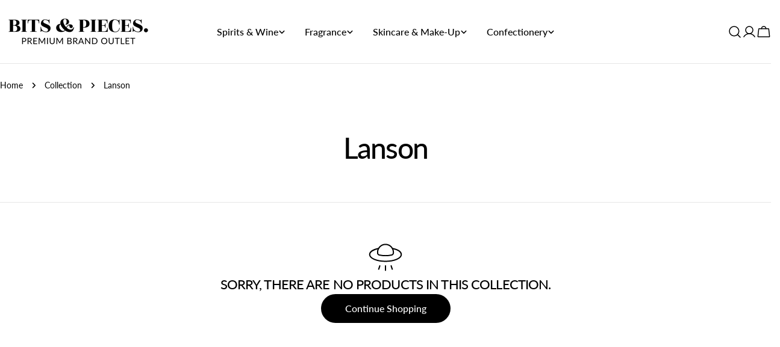

--- FILE ---
content_type: text/html; charset=utf-8
request_url: https://shopbitsandpieces.com.au/collections/lanson
body_size: 60182
content:
<!doctype html>
<html
  class="no-js"
  lang="en"
  
>
  <head>
 <script type="application/vnd.locksmith+json" data-locksmith>{"version":"v252","locked":false,"initialized":true,"scope":"collection","access_granted":true,"access_denied":false,"requires_customer":false,"manual_lock":false,"remote_lock":false,"has_timeout":false,"remote_rendered":null,"hide_resource":false,"hide_links_to_resource":false,"transparent":true,"locks":{"all":[],"opened":[]},"keys":[],"keys_signature":"b4ac6aac7b9182279f8ff688c22f0aca7ee8c182979923e6f6f62bd2befcffac","state":{"template":"collection","theme":148396441851,"product":null,"collection":"lanson","page":null,"blog":null,"article":null,"app":null},"now":1768219613,"path":"\/collections\/lanson","locale_root_url":"\/","canonical_url":"https:\/\/shopbitsandpieces.com.au\/collections\/lanson","customer_id":null,"customer_id_signature":"b4ac6aac7b9182279f8ff688c22f0aca7ee8c182979923e6f6f62bd2befcffac","cart":null}</script><script data-locksmith>!function(){undefined;!function(){var s=window.Locksmith={},e=document.querySelector('script[type="application/vnd.locksmith+json"]'),n=e&&e.innerHTML;if(s.state={},s.util={},s.loading=!1,n)try{s.state=JSON.parse(n)}catch(d){}if(document.addEventListener&&document.querySelector){var o,i,a,t=[76,79,67,75,83,77,73,84,72,49,49],c=function(){i=t.slice(0)},l="style",r=function(e){e&&27!==e.keyCode&&"click"!==e.type||(document.removeEventListener("keydown",r),document.removeEventListener("click",r),o&&document.body.removeChild(o),o=null)};c(),document.addEventListener("keyup",function(e){if(e.keyCode===i[0]){if(clearTimeout(a),i.shift(),0<i.length)return void(a=setTimeout(c,1e3));c(),r(),(o=document.createElement("div"))[l].width="50%",o[l].maxWidth="1000px",o[l].height="85%",o[l].border="1px rgba(0, 0, 0, 0.2) solid",o[l].background="rgba(255, 255, 255, 0.99)",o[l].borderRadius="4px",o[l].position="fixed",o[l].top="50%",o[l].left="50%",o[l].transform="translateY(-50%) translateX(-50%)",o[l].boxShadow="0 2px 5px rgba(0, 0, 0, 0.3), 0 0 100vh 100vw rgba(0, 0, 0, 0.5)",o[l].zIndex="2147483645";var t=document.createElement("textarea");t.value=JSON.stringify(JSON.parse(n),null,2),t[l].border="none",t[l].display="block",t[l].boxSizing="border-box",t[l].width="100%",t[l].height="100%",t[l].background="transparent",t[l].padding="22px",t[l].fontFamily="monospace",t[l].fontSize="14px",t[l].color="#333",t[l].resize="none",t[l].outline="none",t.readOnly=!0,o.appendChild(t),document.body.appendChild(o),t.addEventListener("click",function(e){e.stopImmediatePropagation()}),t.select(),document.addEventListener("keydown",r),document.addEventListener("click",r)}})}s.isEmbedded=-1!==window.location.search.indexOf("_ab=0&_fd=0&_sc=1"),s.path=s.state.path||window.location.pathname,s.basePath=s.state.locale_root_url.concat("/apps/locksmith").replace(/^\/\//,"/"),s.reloading=!1,s.util.console=window.console||{log:function(){},error:function(){}},s.util.makeUrl=function(e,t){var n,o=s.basePath+e,i=[],a=s.cache();for(n in a)i.push(n+"="+encodeURIComponent(a[n]));for(n in t)i.push(n+"="+encodeURIComponent(t[n]));return s.state.customer_id&&(i.push("customer_id="+encodeURIComponent(s.state.customer_id)),i.push("customer_id_signature="+encodeURIComponent(s.state.customer_id_signature))),o+=(-1===o.indexOf("?")?"?":"&")+i.join("&")},s._initializeCallbacks=[],s.on=function(e,t){if("initialize"!==e)throw'Locksmith.on() currently only supports the "initialize" event';s._initializeCallbacks.push(t)},s.initializeSession=function(e){if(!s.isEmbedded){var t=!1,n=!0,o=!0;(e=e||{}).silent&&(o=n=!(t=!0)),s.ping({silent:t,spinner:n,reload:o,callback:function(){s._initializeCallbacks.forEach(function(e){e()})}})}},s.cache=function(e){var t={};try{var n=function i(e){return(document.cookie.match("(^|; )"+e+"=([^;]*)")||0)[2]};t=JSON.parse(decodeURIComponent(n("locksmith-params")||"{}"))}catch(d){}if(e){for(var o in e)t[o]=e[o];document.cookie="locksmith-params=; expires=Thu, 01 Jan 1970 00:00:00 GMT; path=/",document.cookie="locksmith-params="+encodeURIComponent(JSON.stringify(t))+"; path=/"}return t},s.cache.cart=s.state.cart,s.cache.cartLastSaved=null,s.params=s.cache(),s.util.reload=function(){s.reloading=!0;try{window.location.href=window.location.href.replace(/#.*/,"")}catch(d){s.util.console.error("Preferred reload method failed",d),window.location.reload()}},s.cache.saveCart=function(e){if(!s.cache.cart||s.cache.cart===s.cache.cartLastSaved)return e?e():null;var t=s.cache.cartLastSaved;s.cache.cartLastSaved=s.cache.cart,fetch("/cart/update.js",{method:"POST",headers:{"Content-Type":"application/json",Accept:"application/json"},body:JSON.stringify({attributes:{locksmith:s.cache.cart}})}).then(function(e){if(!e.ok)throw new Error("Cart update failed: "+e.status);return e.json()}).then(function(){e&&e()})["catch"](function(e){if(s.cache.cartLastSaved=t,!s.reloading)throw e})},s.util.spinnerHTML='<style>body{background:#FFF}@keyframes spin{from{transform:rotate(0deg)}to{transform:rotate(360deg)}}#loading{display:flex;width:100%;height:50vh;color:#777;align-items:center;justify-content:center}#loading .spinner{display:block;animation:spin 600ms linear infinite;position:relative;width:50px;height:50px}#loading .spinner-ring{stroke:currentColor;stroke-dasharray:100%;stroke-width:2px;stroke-linecap:round;fill:none}</style><div id="loading"><div class="spinner"><svg width="100%" height="100%"><svg preserveAspectRatio="xMinYMin"><circle class="spinner-ring" cx="50%" cy="50%" r="45%"></circle></svg></svg></div></div>',s.util.clobberBody=function(e){document.body.innerHTML=e},s.util.clobberDocument=function(e){e.responseText&&(e=e.responseText),document.documentElement&&document.removeChild(document.documentElement);var t=document.open("text/html","replace");t.writeln(e),t.close(),setTimeout(function(){var e=t.querySelector("[autofocus]");e&&e.focus()},100)},s.util.serializeForm=function(e){if(e&&"FORM"===e.nodeName){var t,n,o={};for(t=e.elements.length-1;0<=t;t-=1)if(""!==e.elements[t].name)switch(e.elements[t].nodeName){case"INPUT":switch(e.elements[t].type){default:case"text":case"hidden":case"password":case"button":case"reset":case"submit":o[e.elements[t].name]=e.elements[t].value;break;case"checkbox":case"radio":e.elements[t].checked&&(o[e.elements[t].name]=e.elements[t].value);break;case"file":}break;case"TEXTAREA":o[e.elements[t].name]=e.elements[t].value;break;case"SELECT":switch(e.elements[t].type){case"select-one":o[e.elements[t].name]=e.elements[t].value;break;case"select-multiple":for(n=e.elements[t].options.length-1;0<=n;n-=1)e.elements[t].options[n].selected&&(o[e.elements[t].name]=e.elements[t].options[n].value)}break;case"BUTTON":switch(e.elements[t].type){case"reset":case"submit":case"button":o[e.elements[t].name]=e.elements[t].value}}return o}},s.util.on=function(e,a,s,t){t=t||document;var c="locksmith-"+e+a,n=function(e){var t=e.target,n=e.target.parentElement,o=t&&t.className&&(t.className.baseVal||t.className)||"",i=n&&n.className&&(n.className.baseVal||n.className)||"";("string"==typeof o&&-1!==o.split(/\s+/).indexOf(a)||"string"==typeof i&&-1!==i.split(/\s+/).indexOf(a))&&!e[c]&&(e[c]=!0,s(e))};t.attachEvent?t.attachEvent(e,n):t.addEventListener(e,n,!1)},s.util.enableActions=function(e){s.util.on("click","locksmith-action",function(e){e.preventDefault();var t=e.target;t.dataset.confirmWith&&!confirm(t.dataset.confirmWith)||(t.disabled=!0,t.innerText=t.dataset.disableWith,s.post("/action",t.dataset.locksmithParams,{spinner:!1,type:"text",success:function(e){(e=JSON.parse(e.responseText)).message&&alert(e.message),s.util.reload()}}))},e)},s.util.inject=function(e,t){var n=["data","locksmith","append"];if(-1!==t.indexOf(n.join("-"))){var o=document.createElement("div");o.innerHTML=t,e.appendChild(o)}else e.innerHTML=t;var i,a,s=e.querySelectorAll("script");for(a=0;a<s.length;++a){i=s[a];var c=document.createElement("script");if(i.type&&(c.type=i.type),i.src)c.src=i.src;else{var l=document.createTextNode(i.innerHTML);c.appendChild(l)}e.appendChild(c)}var r=e.querySelector("[autofocus]");r&&r.focus()},s.post=function(e,t,n){!1!==(n=n||{}).spinner&&s.util.clobberBody(s.util.spinnerHTML);var o={};n.container===document?(o.layout=1,n.success=function(e){s.util.clobberDocument(e)}):n.container&&(o.layout=0,n.success=function(e){var t=document.getElementById(n.container);s.util.inject(t,e),t.id===t.firstChild.id&&t.parentElement.replaceChild(t.firstChild,t)}),n.form_type&&(t.form_type=n.form_type),n.include_layout_classes!==undefined&&(t.include_layout_classes=n.include_layout_classes),n.lock_id!==undefined&&(t.lock_id=n.lock_id),s.loading=!0;var i=s.util.makeUrl(e,o),a="json"===n.type||"text"===n.type;fetch(i,{method:"POST",headers:{"Content-Type":"application/json",Accept:a?"application/json":"text/html"},body:JSON.stringify(t)}).then(function(e){if(!e.ok)throw new Error("Request failed: "+e.status);return e.text()}).then(function(e){var t=n.success||s.util.clobberDocument;t(a?{responseText:e}:e)})["catch"](function(e){if(!s.reloading)if("dashboard.weglot.com"!==window.location.host){if(!n.silent)throw alert("Something went wrong! Please refresh and try again."),e;console.error(e)}else console.error(e)})["finally"](function(){s.loading=!1})},s.postResource=function(e,t){e.path=s.path,e.search=window.location.search,e.state=s.state,e.passcode&&(e.passcode=e.passcode.trim()),e.email&&(e.email=e.email.trim()),e.state.cart=s.cache.cart,e.locksmith_json=s.jsonTag,e.locksmith_json_signature=s.jsonTagSignature,s.post("/resource",e,t)},s.ping=function(e){if(!s.isEmbedded){e=e||{};s.post("/ping",{path:s.path,search:window.location.search,state:s.state},{spinner:!!e.spinner,silent:"undefined"==typeof e.silent||e.silent,type:"text",success:function(e){e&&e.responseText?(e=JSON.parse(e.responseText)).messages&&0<e.messages.length&&s.showMessages(e.messages):console.error("[Locksmith] Invalid result in ping callback:",e)}})}},s.timeoutMonitor=function(){var e=s.cache.cart;s.ping({callback:function(){e!==s.cache.cart||setTimeout(function(){s.timeoutMonitor()},6e4)}})},s.showMessages=function(e){var t=document.createElement("div");t.style.position="fixed",t.style.left=0,t.style.right=0,t.style.bottom="-50px",t.style.opacity=0,t.style.background="#191919",t.style.color="#ddd",t.style.transition="bottom 0.2s, opacity 0.2s",t.style.zIndex=999999,t.innerHTML="        <style>          .locksmith-ab .locksmith-b { display: none; }          .locksmith-ab.toggled .locksmith-b { display: flex; }          .locksmith-ab.toggled .locksmith-a { display: none; }          .locksmith-flex { display: flex; flex-wrap: wrap; justify-content: space-between; align-items: center; padding: 10px 20px; }          .locksmith-message + .locksmith-message { border-top: 1px #555 solid; }          .locksmith-message a { color: inherit; font-weight: bold; }          .locksmith-message a:hover { color: inherit; opacity: 0.8; }          a.locksmith-ab-toggle { font-weight: inherit; text-decoration: underline; }          .locksmith-text { flex-grow: 1; }          .locksmith-cta { flex-grow: 0; text-align: right; }          .locksmith-cta button { transform: scale(0.8); transform-origin: left; }          .locksmith-cta > * { display: block; }          .locksmith-cta > * + * { margin-top: 10px; }          .locksmith-message a.locksmith-close { flex-grow: 0; text-decoration: none; margin-left: 15px; font-size: 30px; font-family: monospace; display: block; padding: 2px 10px; }                    @media screen and (max-width: 600px) {            .locksmith-wide-only { display: none !important; }            .locksmith-flex { padding: 0 15px; }            .locksmith-flex > * { margin-top: 5px; margin-bottom: 5px; }            .locksmith-cta { text-align: left; }          }                    @media screen and (min-width: 601px) {            .locksmith-narrow-only { display: none !important; }          }        </style>      "+e.map(function(e){return'<div class="locksmith-message">'+e+"</div>"}).join(""),document.body.appendChild(t),document.body.style.position="relative",document.body.parentElement.style.paddingBottom=t.offsetHeight+"px",setTimeout(function(){t.style.bottom=0,t.style.opacity=1},50),s.util.on("click","locksmith-ab-toggle",function(e){e.preventDefault();for(var t=e.target.parentElement;-1===t.className.split(" ").indexOf("locksmith-ab");)t=t.parentElement;-1!==t.className.split(" ").indexOf("toggled")?t.className=t.className.replace("toggled",""):t.className=t.className+" toggled"}),s.util.enableActions(t)}}()}();</script>
      <script data-locksmith>Locksmith.cache.cart=null</script>

  <script data-locksmith>Locksmith.jsonTag="{\"version\":\"v252\",\"locked\":false,\"initialized\":true,\"scope\":\"collection\",\"access_granted\":true,\"access_denied\":false,\"requires_customer\":false,\"manual_lock\":false,\"remote_lock\":false,\"has_timeout\":false,\"remote_rendered\":null,\"hide_resource\":false,\"hide_links_to_resource\":false,\"transparent\":true,\"locks\":{\"all\":[],\"opened\":[]},\"keys\":[],\"keys_signature\":\"b4ac6aac7b9182279f8ff688c22f0aca7ee8c182979923e6f6f62bd2befcffac\",\"state\":{\"template\":\"collection\",\"theme\":148396441851,\"product\":null,\"collection\":\"lanson\",\"page\":null,\"blog\":null,\"article\":null,\"app\":null},\"now\":1768219613,\"path\":\"\\\/collections\\\/lanson\",\"locale_root_url\":\"\\\/\",\"canonical_url\":\"https:\\\/\\\/shopbitsandpieces.com.au\\\/collections\\\/lanson\",\"customer_id\":null,\"customer_id_signature\":\"b4ac6aac7b9182279f8ff688c22f0aca7ee8c182979923e6f6f62bd2befcffac\",\"cart\":null}";Locksmith.jsonTagSignature="de2032eb41aa95ed132c2fb13e7c03d343a01b03944b98b4000917a8693031cc"</script>
<!--Content in content_for_header -->
<!--LayoutHub-Embed--><meta name="layouthub" /><link rel="stylesheet" href="https://fonts.googleapis.com/css?display=swap&family=Lato:100,200,300,400,500,600,700,800,900" /><link rel="stylesheet" type="text/css" href="[data-uri]" media="all">
<!--/LayoutHub-Embed--><meta charset="utf-8">
    <meta http-equiv="X-UA-Compatible" content="IE=edge">
    <meta name="viewport" content="width=device-width,initial-scale=1">
    <meta name="theme-color" content="">
    <link rel="canonical" href="https://shopbitsandpieces.com.au/collections/lanson">
    <link rel="preconnect" href="https://cdn.shopify.com" crossorigin><link rel="icon" type="image/png" href="//shopbitsandpieces.com.au/cdn/shop/files/bits_PIECES._c55bf660-9ff1-4782-907e-67842e64b48a.png?crop=center&height=32&v=1613716108&width=32"><link rel="preconnect" href="https://fonts.shopifycdn.com" crossorigin><title>Lanson &ndash; Shop Bits &amp; Pieces</title>

    


<meta property="og:site_name" content="Shop Bits &amp; Pieces">
<meta property="og:url" content="https://shopbitsandpieces.com.au/collections/lanson"><meta property="og:title" content="Lanson">
<meta property="og:type" content="website">
<meta property="og:description" content="Bits &amp; Pieces is a premium brands outlet that offers designer brands ranging from watches, leather goods, sunglasses, fragrances, fashion, liquor &amp; more!">
<meta name="twitter:card" content="summary_large_image"><meta name="twitter:title" content="Lanson">
<meta name="twitter:description" content="Bits &amp; Pieces is a premium brands outlet that offers designer brands ranging from watches, leather goods, sunglasses, fragrances, fashion, liquor &amp; more!">

<style data-shopify>
  @font-face {
  font-family: Lato;
  font-weight: 400;
  font-style: normal;
  font-display: swap;
  src: url("//shopbitsandpieces.com.au/cdn/fonts/lato/lato_n4.c3b93d431f0091c8be23185e15c9d1fee1e971c5.woff2") format("woff2"),
       url("//shopbitsandpieces.com.au/cdn/fonts/lato/lato_n4.d5c00c781efb195594fd2fd4ad04f7882949e327.woff") format("woff");
}

  @font-face {
  font-family: Lato;
  font-weight: 400;
  font-style: italic;
  font-display: swap;
  src: url("//shopbitsandpieces.com.au/cdn/fonts/lato/lato_i4.09c847adc47c2fefc3368f2e241a3712168bc4b6.woff2") format("woff2"),
       url("//shopbitsandpieces.com.au/cdn/fonts/lato/lato_i4.3c7d9eb6c1b0a2bf62d892c3ee4582b016d0f30c.woff") format("woff");
}

  @font-face {
  font-family: Lato;
  font-weight: 500;
  font-style: normal;
  font-display: swap;
  src: url("//shopbitsandpieces.com.au/cdn/fonts/lato/lato_n5.b2fec044fbe05725e71d90882e5f3b21dae2efbd.woff2") format("woff2"),
       url("//shopbitsandpieces.com.au/cdn/fonts/lato/lato_n5.f25a9a5c73ff9372e69074488f99e8ac702b5447.woff") format("woff");
}

  @font-face {
  font-family: Lato;
  font-weight: 500;
  font-style: italic;
  font-display: swap;
  src: url("//shopbitsandpieces.com.au/cdn/fonts/lato/lato_i5.9501f9e8a9e09e142687495e156dec167f6a3ea3.woff2") format("woff2"),
       url("//shopbitsandpieces.com.au/cdn/fonts/lato/lato_i5.eca6cbf1aa9c70cc6dbfed0353a2f57e5065c864.woff") format("woff");
}

  @font-face {
  font-family: Lato;
  font-weight: 700;
  font-style: normal;
  font-display: swap;
  src: url("//shopbitsandpieces.com.au/cdn/fonts/lato/lato_n7.900f219bc7337bc57a7a2151983f0a4a4d9d5dcf.woff2") format("woff2"),
       url("//shopbitsandpieces.com.au/cdn/fonts/lato/lato_n7.a55c60751adcc35be7c4f8a0313f9698598612ee.woff") format("woff");
}

  @font-face {
  font-family: Lato;
  font-weight: 700;
  font-style: italic;
  font-display: swap;
  src: url("//shopbitsandpieces.com.au/cdn/fonts/lato/lato_i7.16ba75868b37083a879b8dd9f2be44e067dfbf92.woff2") format("woff2"),
       url("//shopbitsandpieces.com.au/cdn/fonts/lato/lato_i7.4c07c2b3b7e64ab516aa2f2081d2bb0366b9dce8.woff") format("woff");
}

  @font-face {
  font-family: Lato;
  font-weight: 500;
  font-style: normal;
  font-display: swap;
  src: url("//shopbitsandpieces.com.au/cdn/fonts/lato/lato_n5.b2fec044fbe05725e71d90882e5f3b21dae2efbd.woff2") format("woff2"),
       url("//shopbitsandpieces.com.au/cdn/fonts/lato/lato_n5.f25a9a5c73ff9372e69074488f99e8ac702b5447.woff") format("woff");
}

  @font-face {
  font-family: Lato;
  font-weight: 500;
  font-style: normal;
  font-display: swap;
  src: url("//shopbitsandpieces.com.au/cdn/fonts/lato/lato_n5.b2fec044fbe05725e71d90882e5f3b21dae2efbd.woff2") format("woff2"),
       url("//shopbitsandpieces.com.au/cdn/fonts/lato/lato_n5.f25a9a5c73ff9372e69074488f99e8ac702b5447.woff") format("woff");
}

  @font-face {
  font-family: Lato;
  font-weight: 500;
  font-style: italic;
  font-display: swap;
  src: url("//shopbitsandpieces.com.au/cdn/fonts/lato/lato_i5.9501f9e8a9e09e142687495e156dec167f6a3ea3.woff2") format("woff2"),
       url("//shopbitsandpieces.com.au/cdn/fonts/lato/lato_i5.eca6cbf1aa9c70cc6dbfed0353a2f57e5065c864.woff") format("woff");
}

  @font-face {
  font-family: Lato;
  font-weight: 500;
  font-style: normal;
  font-display: swap;
  src: url("//shopbitsandpieces.com.au/cdn/fonts/lato/lato_n5.b2fec044fbe05725e71d90882e5f3b21dae2efbd.woff2") format("woff2"),
       url("//shopbitsandpieces.com.au/cdn/fonts/lato/lato_n5.f25a9a5c73ff9372e69074488f99e8ac702b5447.woff") format("woff");
}
@font-face {
  font-family: Lato;
  font-weight: 500;
  font-style: normal;
  font-display: swap;
  src: url("//shopbitsandpieces.com.au/cdn/fonts/lato/lato_n5.b2fec044fbe05725e71d90882e5f3b21dae2efbd.woff2") format("woff2"),
       url("//shopbitsandpieces.com.au/cdn/fonts/lato/lato_n5.f25a9a5c73ff9372e69074488f99e8ac702b5447.woff") format("woff");
}
@font-face {
  font-family: Lato;
  font-weight: 500;
  font-style: normal;
  font-display: swap;
  src: url("//shopbitsandpieces.com.au/cdn/fonts/lato/lato_n5.b2fec044fbe05725e71d90882e5f3b21dae2efbd.woff2") format("woff2"),
       url("//shopbitsandpieces.com.au/cdn/fonts/lato/lato_n5.f25a9a5c73ff9372e69074488f99e8ac702b5447.woff") format("woff");
}
@font-face {
  font-family: Lato;
  font-weight: 500;
  font-style: normal;
  font-display: swap;
  src: url("//shopbitsandpieces.com.au/cdn/fonts/lato/lato_n5.b2fec044fbe05725e71d90882e5f3b21dae2efbd.woff2") format("woff2"),
       url("//shopbitsandpieces.com.au/cdn/fonts/lato/lato_n5.f25a9a5c73ff9372e69074488f99e8ac702b5447.woff") format("woff");
}


  
    :root,
.color-scheme-1 {
      --color-background: 255,255,255;
      --color-secondary-background: 247,247,247;
      --color-primary: 214,58,47;
      --color-text-heading: 0,0,0;
      --color-foreground: 0,0,0;
      --color-border: 230,230,230;
      --color-button: 0,0,0;
      --color-button-text: 255,255,255;
      --color-secondary-button: 233,233,233;
      --color-secondary-button-border: 233,233,233;
      --color-secondary-button-text: 0,0,0;
      --color-button-hover-background: 0,0,0;
      --color-button-hover-text: 255,255,255;
      --color-button-before: #333333;
      --color-field: 245,245,245;
      --color-field-text: 0,0,0;
      --color-link: 0,0,0;
      --color-link-hover: 0,0,0;
      --color-product-price-sale: 214,58,47;
      --color-foreground-lighten-60: #666666;
      --color-foreground-lighten-19: #cfcfcf;
    }
    @media (min-width: 768px) {
      body .desktop-color-scheme-1 {
        --color-background: 255,255,255;
      --color-secondary-background: 247,247,247;
      --color-primary: 214,58,47;
      --color-text-heading: 0,0,0;
      --color-foreground: 0,0,0;
      --color-border: 230,230,230;
      --color-button: 0,0,0;
      --color-button-text: 255,255,255;
      --color-secondary-button: 233,233,233;
      --color-secondary-button-border: 233,233,233;
      --color-secondary-button-text: 0,0,0;
      --color-button-hover-background: 0,0,0;
      --color-button-hover-text: 255,255,255;
      --color-button-before: #333333;
      --color-field: 245,245,245;
      --color-field-text: 0,0,0;
      --color-link: 0,0,0;
      --color-link-hover: 0,0,0;
      --color-product-price-sale: 214,58,47;
      --color-foreground-lighten-60: #666666;
      --color-foreground-lighten-19: #cfcfcf;
        color: rgb(var(--color-foreground));
        background-color: rgb(var(--color-background));
      }
    }
    @media (max-width: 767px) {
      body .mobile-color-scheme-1 {
        --color-background: 255,255,255;
      --color-secondary-background: 247,247,247;
      --color-primary: 214,58,47;
      --color-text-heading: 0,0,0;
      --color-foreground: 0,0,0;
      --color-border: 230,230,230;
      --color-button: 0,0,0;
      --color-button-text: 255,255,255;
      --color-secondary-button: 233,233,233;
      --color-secondary-button-border: 233,233,233;
      --color-secondary-button-text: 0,0,0;
      --color-button-hover-background: 0,0,0;
      --color-button-hover-text: 255,255,255;
      --color-button-before: #333333;
      --color-field: 245,245,245;
      --color-field-text: 0,0,0;
      --color-link: 0,0,0;
      --color-link-hover: 0,0,0;
      --color-product-price-sale: 214,58,47;
      --color-foreground-lighten-60: #666666;
      --color-foreground-lighten-19: #cfcfcf;
        color: rgb(var(--color-foreground));
        background-color: rgb(var(--color-background));
      }
    }
  
    
.color-scheme-2 {
      --color-background: 243,238,234;
      --color-secondary-background: 243,238,234;
      --color-primary: 214,58,47;
      --color-text-heading: 0,0,0;
      --color-foreground: 0,0,0;
      --color-border: 198,191,177;
      --color-button: 0,0,0;
      --color-button-text: 255,255,255;
      --color-secondary-button: 255,255,255;
      --color-secondary-button-border: 230,230,230;
      --color-secondary-button-text: 0,0,0;
      --color-button-hover-background: 0,0,0;
      --color-button-hover-text: 255,255,255;
      --color-button-before: #333333;
      --color-field: 255,255,255;
      --color-field-text: 0,0,0;
      --color-link: 0,0,0;
      --color-link-hover: 0,0,0;
      --color-product-price-sale: 214,58,47;
      --color-foreground-lighten-60: #615f5e;
      --color-foreground-lighten-19: #c5c1be;
    }
    @media (min-width: 768px) {
      body .desktop-color-scheme-2 {
        --color-background: 243,238,234;
      --color-secondary-background: 243,238,234;
      --color-primary: 214,58,47;
      --color-text-heading: 0,0,0;
      --color-foreground: 0,0,0;
      --color-border: 198,191,177;
      --color-button: 0,0,0;
      --color-button-text: 255,255,255;
      --color-secondary-button: 255,255,255;
      --color-secondary-button-border: 230,230,230;
      --color-secondary-button-text: 0,0,0;
      --color-button-hover-background: 0,0,0;
      --color-button-hover-text: 255,255,255;
      --color-button-before: #333333;
      --color-field: 255,255,255;
      --color-field-text: 0,0,0;
      --color-link: 0,0,0;
      --color-link-hover: 0,0,0;
      --color-product-price-sale: 214,58,47;
      --color-foreground-lighten-60: #615f5e;
      --color-foreground-lighten-19: #c5c1be;
        color: rgb(var(--color-foreground));
        background-color: rgb(var(--color-background));
      }
    }
    @media (max-width: 767px) {
      body .mobile-color-scheme-2 {
        --color-background: 243,238,234;
      --color-secondary-background: 243,238,234;
      --color-primary: 214,58,47;
      --color-text-heading: 0,0,0;
      --color-foreground: 0,0,0;
      --color-border: 198,191,177;
      --color-button: 0,0,0;
      --color-button-text: 255,255,255;
      --color-secondary-button: 255,255,255;
      --color-secondary-button-border: 230,230,230;
      --color-secondary-button-text: 0,0,0;
      --color-button-hover-background: 0,0,0;
      --color-button-hover-text: 255,255,255;
      --color-button-before: #333333;
      --color-field: 255,255,255;
      --color-field-text: 0,0,0;
      --color-link: 0,0,0;
      --color-link-hover: 0,0,0;
      --color-product-price-sale: 214,58,47;
      --color-foreground-lighten-60: #615f5e;
      --color-foreground-lighten-19: #c5c1be;
        color: rgb(var(--color-foreground));
        background-color: rgb(var(--color-background));
      }
    }
  
    
.color-scheme-3 {
      --color-background: 245,245,245;
      --color-secondary-background: 247,247,247;
      --color-primary: 214,58,47;
      --color-text-heading: 0,0,0;
      --color-foreground: 0,0,0;
      --color-border: 247,247,247;
      --color-button: 233,233,233;
      --color-button-text: 0,0,0;
      --color-secondary-button: 0,0,0;
      --color-secondary-button-border: 0,0,0;
      --color-secondary-button-text: 255,255,255;
      --color-button-hover-background: 0,0,0;
      --color-button-hover-text: 255,255,255;
      --color-button-before: #333333;
      --color-field: 255,255,255;
      --color-field-text: 0,0,0;
      --color-link: 0,0,0;
      --color-link-hover: 0,0,0;
      --color-product-price-sale: 214,58,47;
      --color-foreground-lighten-60: #626262;
      --color-foreground-lighten-19: #c6c6c6;
    }
    @media (min-width: 768px) {
      body .desktop-color-scheme-3 {
        --color-background: 245,245,245;
      --color-secondary-background: 247,247,247;
      --color-primary: 214,58,47;
      --color-text-heading: 0,0,0;
      --color-foreground: 0,0,0;
      --color-border: 247,247,247;
      --color-button: 233,233,233;
      --color-button-text: 0,0,0;
      --color-secondary-button: 0,0,0;
      --color-secondary-button-border: 0,0,0;
      --color-secondary-button-text: 255,255,255;
      --color-button-hover-background: 0,0,0;
      --color-button-hover-text: 255,255,255;
      --color-button-before: #333333;
      --color-field: 255,255,255;
      --color-field-text: 0,0,0;
      --color-link: 0,0,0;
      --color-link-hover: 0,0,0;
      --color-product-price-sale: 214,58,47;
      --color-foreground-lighten-60: #626262;
      --color-foreground-lighten-19: #c6c6c6;
        color: rgb(var(--color-foreground));
        background-color: rgb(var(--color-background));
      }
    }
    @media (max-width: 767px) {
      body .mobile-color-scheme-3 {
        --color-background: 245,245,245;
      --color-secondary-background: 247,247,247;
      --color-primary: 214,58,47;
      --color-text-heading: 0,0,0;
      --color-foreground: 0,0,0;
      --color-border: 247,247,247;
      --color-button: 233,233,233;
      --color-button-text: 0,0,0;
      --color-secondary-button: 0,0,0;
      --color-secondary-button-border: 0,0,0;
      --color-secondary-button-text: 255,255,255;
      --color-button-hover-background: 0,0,0;
      --color-button-hover-text: 255,255,255;
      --color-button-before: #333333;
      --color-field: 255,255,255;
      --color-field-text: 0,0,0;
      --color-link: 0,0,0;
      --color-link-hover: 0,0,0;
      --color-product-price-sale: 214,58,47;
      --color-foreground-lighten-60: #626262;
      --color-foreground-lighten-19: #c6c6c6;
        color: rgb(var(--color-foreground));
        background-color: rgb(var(--color-background));
      }
    }
  
    
.color-scheme-4 {
      --color-background: 232,220,208;
      --color-secondary-background: 247,247,247;
      --color-primary: 214,58,47;
      --color-text-heading: 0,0,0;
      --color-foreground: 0,0,0;
      --color-border: 230,230,230;
      --color-button: 0,0,0;
      --color-button-text: 255,255,255;
      --color-secondary-button: 233,233,233;
      --color-secondary-button-border: 233,233,233;
      --color-secondary-button-text: 0,0,0;
      --color-button-hover-background: 0,0,0;
      --color-button-hover-text: 255,255,255;
      --color-button-before: #333333;
      --color-field: 245,245,245;
      --color-field-text: 0,0,0;
      --color-link: 0,0,0;
      --color-link-hover: 0,0,0;
      --color-product-price-sale: 214,58,47;
      --color-foreground-lighten-60: #5d5853;
      --color-foreground-lighten-19: #bcb2a8;
    }
    @media (min-width: 768px) {
      body .desktop-color-scheme-4 {
        --color-background: 232,220,208;
      --color-secondary-background: 247,247,247;
      --color-primary: 214,58,47;
      --color-text-heading: 0,0,0;
      --color-foreground: 0,0,0;
      --color-border: 230,230,230;
      --color-button: 0,0,0;
      --color-button-text: 255,255,255;
      --color-secondary-button: 233,233,233;
      --color-secondary-button-border: 233,233,233;
      --color-secondary-button-text: 0,0,0;
      --color-button-hover-background: 0,0,0;
      --color-button-hover-text: 255,255,255;
      --color-button-before: #333333;
      --color-field: 245,245,245;
      --color-field-text: 0,0,0;
      --color-link: 0,0,0;
      --color-link-hover: 0,0,0;
      --color-product-price-sale: 214,58,47;
      --color-foreground-lighten-60: #5d5853;
      --color-foreground-lighten-19: #bcb2a8;
        color: rgb(var(--color-foreground));
        background-color: rgb(var(--color-background));
      }
    }
    @media (max-width: 767px) {
      body .mobile-color-scheme-4 {
        --color-background: 232,220,208;
      --color-secondary-background: 247,247,247;
      --color-primary: 214,58,47;
      --color-text-heading: 0,0,0;
      --color-foreground: 0,0,0;
      --color-border: 230,230,230;
      --color-button: 0,0,0;
      --color-button-text: 255,255,255;
      --color-secondary-button: 233,233,233;
      --color-secondary-button-border: 233,233,233;
      --color-secondary-button-text: 0,0,0;
      --color-button-hover-background: 0,0,0;
      --color-button-hover-text: 255,255,255;
      --color-button-before: #333333;
      --color-field: 245,245,245;
      --color-field-text: 0,0,0;
      --color-link: 0,0,0;
      --color-link-hover: 0,0,0;
      --color-product-price-sale: 214,58,47;
      --color-foreground-lighten-60: #5d5853;
      --color-foreground-lighten-19: #bcb2a8;
        color: rgb(var(--color-foreground));
        background-color: rgb(var(--color-background));
      }
    }
  
    
.color-scheme-inverse {
      --color-background: 0,0,0;
      --color-secondary-background: 0,0,0;
      --color-primary: 214,58,47;
      --color-text-heading: 255,255,255;
      --color-foreground: 255,255,255;
      --color-border: 255,255,255;
      --color-button: 255,255,255;
      --color-button-text: 0,0,0;
      --color-secondary-button: 255,255,255;
      --color-secondary-button-border: 230,230,230;
      --color-secondary-button-text: 0,0,0;
      --color-button-hover-background: 0,0,0;
      --color-button-hover-text: 255,255,255;
      --color-button-before: #333333;
      --color-field: 255,255,255;
      --color-field-text: 0,0,0;
      --color-link: 255,255,255;
      --color-link-hover: 255,255,255;
      --color-product-price-sale: 214,58,47;
      --color-foreground-lighten-60: #999999;
      --color-foreground-lighten-19: #303030;
    }
    @media (min-width: 768px) {
      body .desktop-color-scheme-inverse {
        --color-background: 0,0,0;
      --color-secondary-background: 0,0,0;
      --color-primary: 214,58,47;
      --color-text-heading: 255,255,255;
      --color-foreground: 255,255,255;
      --color-border: 255,255,255;
      --color-button: 255,255,255;
      --color-button-text: 0,0,0;
      --color-secondary-button: 255,255,255;
      --color-secondary-button-border: 230,230,230;
      --color-secondary-button-text: 0,0,0;
      --color-button-hover-background: 0,0,0;
      --color-button-hover-text: 255,255,255;
      --color-button-before: #333333;
      --color-field: 255,255,255;
      --color-field-text: 0,0,0;
      --color-link: 255,255,255;
      --color-link-hover: 255,255,255;
      --color-product-price-sale: 214,58,47;
      --color-foreground-lighten-60: #999999;
      --color-foreground-lighten-19: #303030;
        color: rgb(var(--color-foreground));
        background-color: rgb(var(--color-background));
      }
    }
    @media (max-width: 767px) {
      body .mobile-color-scheme-inverse {
        --color-background: 0,0,0;
      --color-secondary-background: 0,0,0;
      --color-primary: 214,58,47;
      --color-text-heading: 255,255,255;
      --color-foreground: 255,255,255;
      --color-border: 255,255,255;
      --color-button: 255,255,255;
      --color-button-text: 0,0,0;
      --color-secondary-button: 255,255,255;
      --color-secondary-button-border: 230,230,230;
      --color-secondary-button-text: 0,0,0;
      --color-button-hover-background: 0,0,0;
      --color-button-hover-text: 255,255,255;
      --color-button-before: #333333;
      --color-field: 255,255,255;
      --color-field-text: 0,0,0;
      --color-link: 255,255,255;
      --color-link-hover: 255,255,255;
      --color-product-price-sale: 214,58,47;
      --color-foreground-lighten-60: #999999;
      --color-foreground-lighten-19: #303030;
        color: rgb(var(--color-foreground));
        background-color: rgb(var(--color-background));
      }
    }
  
    
.color-scheme-6 {
      --color-background: 244,228,227;
      --color-secondary-background: 243,238,234;
      --color-primary: 214,58,47;
      --color-text-heading: 0,0,0;
      --color-foreground: 0,0,0;
      --color-border: 198,191,177;
      --color-button: 0,0,0;
      --color-button-text: 255,255,255;
      --color-secondary-button: 255,255,255;
      --color-secondary-button-border: 230,230,230;
      --color-secondary-button-text: 0,0,0;
      --color-button-hover-background: 0,0,0;
      --color-button-hover-text: 255,255,255;
      --color-button-before: #333333;
      --color-field: 255,255,255;
      --color-field-text: 0,0,0;
      --color-link: 0,0,0;
      --color-link-hover: 0,0,0;
      --color-product-price-sale: 214,58,47;
      --color-foreground-lighten-60: #625b5b;
      --color-foreground-lighten-19: #c6b9b8;
    }
    @media (min-width: 768px) {
      body .desktop-color-scheme-6 {
        --color-background: 244,228,227;
      --color-secondary-background: 243,238,234;
      --color-primary: 214,58,47;
      --color-text-heading: 0,0,0;
      --color-foreground: 0,0,0;
      --color-border: 198,191,177;
      --color-button: 0,0,0;
      --color-button-text: 255,255,255;
      --color-secondary-button: 255,255,255;
      --color-secondary-button-border: 230,230,230;
      --color-secondary-button-text: 0,0,0;
      --color-button-hover-background: 0,0,0;
      --color-button-hover-text: 255,255,255;
      --color-button-before: #333333;
      --color-field: 255,255,255;
      --color-field-text: 0,0,0;
      --color-link: 0,0,0;
      --color-link-hover: 0,0,0;
      --color-product-price-sale: 214,58,47;
      --color-foreground-lighten-60: #625b5b;
      --color-foreground-lighten-19: #c6b9b8;
        color: rgb(var(--color-foreground));
        background-color: rgb(var(--color-background));
      }
    }
    @media (max-width: 767px) {
      body .mobile-color-scheme-6 {
        --color-background: 244,228,227;
      --color-secondary-background: 243,238,234;
      --color-primary: 214,58,47;
      --color-text-heading: 0,0,0;
      --color-foreground: 0,0,0;
      --color-border: 198,191,177;
      --color-button: 0,0,0;
      --color-button-text: 255,255,255;
      --color-secondary-button: 255,255,255;
      --color-secondary-button-border: 230,230,230;
      --color-secondary-button-text: 0,0,0;
      --color-button-hover-background: 0,0,0;
      --color-button-hover-text: 255,255,255;
      --color-button-before: #333333;
      --color-field: 255,255,255;
      --color-field-text: 0,0,0;
      --color-link: 0,0,0;
      --color-link-hover: 0,0,0;
      --color-product-price-sale: 214,58,47;
      --color-foreground-lighten-60: #625b5b;
      --color-foreground-lighten-19: #c6b9b8;
        color: rgb(var(--color-foreground));
        background-color: rgb(var(--color-background));
      }
    }
  
    
.color-scheme-7 {
      --color-background: 255,255,255;
      --color-secondary-background: 233,233,233;
      --color-primary: 214,58,47;
      --color-text-heading: 0,0,0;
      --color-foreground: 0,0,0;
      --color-border: 230,230,230;
      --color-button: 0,0,0;
      --color-button-text: 255,255,255;
      --color-secondary-button: 233,233,233;
      --color-secondary-button-border: 233,233,233;
      --color-secondary-button-text: 0,0,0;
      --color-button-hover-background: 0,0,0;
      --color-button-hover-text: 255,255,255;
      --color-button-before: #333333;
      --color-field: 245,245,245;
      --color-field-text: 0,0,0;
      --color-link: 0,0,0;
      --color-link-hover: 0,0,0;
      --color-product-price-sale: 214,58,47;
      --color-foreground-lighten-60: #666666;
      --color-foreground-lighten-19: #cfcfcf;
    }
    @media (min-width: 768px) {
      body .desktop-color-scheme-7 {
        --color-background: 255,255,255;
      --color-secondary-background: 233,233,233;
      --color-primary: 214,58,47;
      --color-text-heading: 0,0,0;
      --color-foreground: 0,0,0;
      --color-border: 230,230,230;
      --color-button: 0,0,0;
      --color-button-text: 255,255,255;
      --color-secondary-button: 233,233,233;
      --color-secondary-button-border: 233,233,233;
      --color-secondary-button-text: 0,0,0;
      --color-button-hover-background: 0,0,0;
      --color-button-hover-text: 255,255,255;
      --color-button-before: #333333;
      --color-field: 245,245,245;
      --color-field-text: 0,0,0;
      --color-link: 0,0,0;
      --color-link-hover: 0,0,0;
      --color-product-price-sale: 214,58,47;
      --color-foreground-lighten-60: #666666;
      --color-foreground-lighten-19: #cfcfcf;
        color: rgb(var(--color-foreground));
        background-color: rgb(var(--color-background));
      }
    }
    @media (max-width: 767px) {
      body .mobile-color-scheme-7 {
        --color-background: 255,255,255;
      --color-secondary-background: 233,233,233;
      --color-primary: 214,58,47;
      --color-text-heading: 0,0,0;
      --color-foreground: 0,0,0;
      --color-border: 230,230,230;
      --color-button: 0,0,0;
      --color-button-text: 255,255,255;
      --color-secondary-button: 233,233,233;
      --color-secondary-button-border: 233,233,233;
      --color-secondary-button-text: 0,0,0;
      --color-button-hover-background: 0,0,0;
      --color-button-hover-text: 255,255,255;
      --color-button-before: #333333;
      --color-field: 245,245,245;
      --color-field-text: 0,0,0;
      --color-link: 0,0,0;
      --color-link-hover: 0,0,0;
      --color-product-price-sale: 214,58,47;
      --color-foreground-lighten-60: #666666;
      --color-foreground-lighten-19: #cfcfcf;
        color: rgb(var(--color-foreground));
        background-color: rgb(var(--color-background));
      }
    }
  
    
.color-scheme-8 {
      --color-background: 239,222,217;
      --color-secondary-background: 247,247,247;
      --color-primary: 214,58,47;
      --color-text-heading: 0,0,0;
      --color-foreground: 0,0,0;
      --color-border: 230,230,230;
      --color-button: 0,0,0;
      --color-button-text: 255,255,255;
      --color-secondary-button: 233,233,233;
      --color-secondary-button-border: 233,233,233;
      --color-secondary-button-text: 0,0,0;
      --color-button-hover-background: 0,0,0;
      --color-button-hover-text: 255,255,255;
      --color-button-before: #333333;
      --color-field: 245,245,245;
      --color-field-text: 0,0,0;
      --color-link: 0,0,0;
      --color-link-hover: 0,0,0;
      --color-product-price-sale: 214,58,47;
      --color-foreground-lighten-60: #605957;
      --color-foreground-lighten-19: #c2b4b0;
    }
    @media (min-width: 768px) {
      body .desktop-color-scheme-8 {
        --color-background: 239,222,217;
      --color-secondary-background: 247,247,247;
      --color-primary: 214,58,47;
      --color-text-heading: 0,0,0;
      --color-foreground: 0,0,0;
      --color-border: 230,230,230;
      --color-button: 0,0,0;
      --color-button-text: 255,255,255;
      --color-secondary-button: 233,233,233;
      --color-secondary-button-border: 233,233,233;
      --color-secondary-button-text: 0,0,0;
      --color-button-hover-background: 0,0,0;
      --color-button-hover-text: 255,255,255;
      --color-button-before: #333333;
      --color-field: 245,245,245;
      --color-field-text: 0,0,0;
      --color-link: 0,0,0;
      --color-link-hover: 0,0,0;
      --color-product-price-sale: 214,58,47;
      --color-foreground-lighten-60: #605957;
      --color-foreground-lighten-19: #c2b4b0;
        color: rgb(var(--color-foreground));
        background-color: rgb(var(--color-background));
      }
    }
    @media (max-width: 767px) {
      body .mobile-color-scheme-8 {
        --color-background: 239,222,217;
      --color-secondary-background: 247,247,247;
      --color-primary: 214,58,47;
      --color-text-heading: 0,0,0;
      --color-foreground: 0,0,0;
      --color-border: 230,230,230;
      --color-button: 0,0,0;
      --color-button-text: 255,255,255;
      --color-secondary-button: 233,233,233;
      --color-secondary-button-border: 233,233,233;
      --color-secondary-button-text: 0,0,0;
      --color-button-hover-background: 0,0,0;
      --color-button-hover-text: 255,255,255;
      --color-button-before: #333333;
      --color-field: 245,245,245;
      --color-field-text: 0,0,0;
      --color-link: 0,0,0;
      --color-link-hover: 0,0,0;
      --color-product-price-sale: 214,58,47;
      --color-foreground-lighten-60: #605957;
      --color-foreground-lighten-19: #c2b4b0;
        color: rgb(var(--color-foreground));
        background-color: rgb(var(--color-background));
      }
    }
  
    
.color-scheme-9 {
      --color-background: 255,255,255;
      --color-secondary-background: 245,245,245;
      --color-primary: 214,58,47;
      --color-text-heading: 0,0,0;
      --color-foreground: 0,0,0;
      --color-border: 230,230,230;
      --color-button: 0,0,0;
      --color-button-text: 255,255,255;
      --color-secondary-button: 255,255,255;
      --color-secondary-button-border: 204,204,204;
      --color-secondary-button-text: 0,0,0;
      --color-button-hover-background: 0,0,0;
      --color-button-hover-text: 255,255,255;
      --color-button-before: #333333;
      --color-field: 245,245,245;
      --color-field-text: 0,0,0;
      --color-link: 0,0,0;
      --color-link-hover: 0,0,0;
      --color-product-price-sale: 214,58,47;
      --color-foreground-lighten-60: #666666;
      --color-foreground-lighten-19: #cfcfcf;
    }
    @media (min-width: 768px) {
      body .desktop-color-scheme-9 {
        --color-background: 255,255,255;
      --color-secondary-background: 245,245,245;
      --color-primary: 214,58,47;
      --color-text-heading: 0,0,0;
      --color-foreground: 0,0,0;
      --color-border: 230,230,230;
      --color-button: 0,0,0;
      --color-button-text: 255,255,255;
      --color-secondary-button: 255,255,255;
      --color-secondary-button-border: 204,204,204;
      --color-secondary-button-text: 0,0,0;
      --color-button-hover-background: 0,0,0;
      --color-button-hover-text: 255,255,255;
      --color-button-before: #333333;
      --color-field: 245,245,245;
      --color-field-text: 0,0,0;
      --color-link: 0,0,0;
      --color-link-hover: 0,0,0;
      --color-product-price-sale: 214,58,47;
      --color-foreground-lighten-60: #666666;
      --color-foreground-lighten-19: #cfcfcf;
        color: rgb(var(--color-foreground));
        background-color: rgb(var(--color-background));
      }
    }
    @media (max-width: 767px) {
      body .mobile-color-scheme-9 {
        --color-background: 255,255,255;
      --color-secondary-background: 245,245,245;
      --color-primary: 214,58,47;
      --color-text-heading: 0,0,0;
      --color-foreground: 0,0,0;
      --color-border: 230,230,230;
      --color-button: 0,0,0;
      --color-button-text: 255,255,255;
      --color-secondary-button: 255,255,255;
      --color-secondary-button-border: 204,204,204;
      --color-secondary-button-text: 0,0,0;
      --color-button-hover-background: 0,0,0;
      --color-button-hover-text: 255,255,255;
      --color-button-before: #333333;
      --color-field: 245,245,245;
      --color-field-text: 0,0,0;
      --color-link: 0,0,0;
      --color-link-hover: 0,0,0;
      --color-product-price-sale: 214,58,47;
      --color-foreground-lighten-60: #666666;
      --color-foreground-lighten-19: #cfcfcf;
        color: rgb(var(--color-foreground));
        background-color: rgb(var(--color-background));
      }
    }
  
    
.color-scheme-10 {
      --color-background: 246,246,246;
      --color-secondary-background: 247,247,247;
      --color-primary: 214,58,47;
      --color-text-heading: 0,0,0;
      --color-foreground: 0,0,0;
      --color-border: 230,230,230;
      --color-button: 0,0,0;
      --color-button-text: 255,255,255;
      --color-secondary-button: 233,233,233;
      --color-secondary-button-border: 233,233,233;
      --color-secondary-button-text: 0,0,0;
      --color-button-hover-background: 0,0,0;
      --color-button-hover-text: 255,255,255;
      --color-button-before: #333333;
      --color-field: 245,245,245;
      --color-field-text: 0,0,0;
      --color-link: 0,0,0;
      --color-link-hover: 0,0,0;
      --color-product-price-sale: 214,58,47;
      --color-foreground-lighten-60: #626262;
      --color-foreground-lighten-19: #c7c7c7;
    }
    @media (min-width: 768px) {
      body .desktop-color-scheme-10 {
        --color-background: 246,246,246;
      --color-secondary-background: 247,247,247;
      --color-primary: 214,58,47;
      --color-text-heading: 0,0,0;
      --color-foreground: 0,0,0;
      --color-border: 230,230,230;
      --color-button: 0,0,0;
      --color-button-text: 255,255,255;
      --color-secondary-button: 233,233,233;
      --color-secondary-button-border: 233,233,233;
      --color-secondary-button-text: 0,0,0;
      --color-button-hover-background: 0,0,0;
      --color-button-hover-text: 255,255,255;
      --color-button-before: #333333;
      --color-field: 245,245,245;
      --color-field-text: 0,0,0;
      --color-link: 0,0,0;
      --color-link-hover: 0,0,0;
      --color-product-price-sale: 214,58,47;
      --color-foreground-lighten-60: #626262;
      --color-foreground-lighten-19: #c7c7c7;
        color: rgb(var(--color-foreground));
        background-color: rgb(var(--color-background));
      }
    }
    @media (max-width: 767px) {
      body .mobile-color-scheme-10 {
        --color-background: 246,246,246;
      --color-secondary-background: 247,247,247;
      --color-primary: 214,58,47;
      --color-text-heading: 0,0,0;
      --color-foreground: 0,0,0;
      --color-border: 230,230,230;
      --color-button: 0,0,0;
      --color-button-text: 255,255,255;
      --color-secondary-button: 233,233,233;
      --color-secondary-button-border: 233,233,233;
      --color-secondary-button-text: 0,0,0;
      --color-button-hover-background: 0,0,0;
      --color-button-hover-text: 255,255,255;
      --color-button-before: #333333;
      --color-field: 245,245,245;
      --color-field-text: 0,0,0;
      --color-link: 0,0,0;
      --color-link-hover: 0,0,0;
      --color-product-price-sale: 214,58,47;
      --color-foreground-lighten-60: #626262;
      --color-foreground-lighten-19: #c7c7c7;
        color: rgb(var(--color-foreground));
        background-color: rgb(var(--color-background));
      }
    }
  
    
.color-scheme-11 {
      --color-background: 243,238,234;
      --color-secondary-background: 247,247,247;
      --color-primary: 214,58,47;
      --color-text-heading: 0,0,0;
      --color-foreground: 0,0,0;
      --color-border: 255,255,255;
      --color-button: 0,0,0;
      --color-button-text: 255,255,255;
      --color-secondary-button: 233,233,233;
      --color-secondary-button-border: 233,233,233;
      --color-secondary-button-text: 0,0,0;
      --color-button-hover-background: 0,0,0;
      --color-button-hover-text: 255,255,255;
      --color-button-before: #333333;
      --color-field: 255,255,255;
      --color-field-text: 0,0,0;
      --color-link: 0,0,0;
      --color-link-hover: 0,0,0;
      --color-product-price-sale: 214,58,47;
      --color-foreground-lighten-60: #615f5e;
      --color-foreground-lighten-19: #c5c1be;
    }
    @media (min-width: 768px) {
      body .desktop-color-scheme-11 {
        --color-background: 243,238,234;
      --color-secondary-background: 247,247,247;
      --color-primary: 214,58,47;
      --color-text-heading: 0,0,0;
      --color-foreground: 0,0,0;
      --color-border: 255,255,255;
      --color-button: 0,0,0;
      --color-button-text: 255,255,255;
      --color-secondary-button: 233,233,233;
      --color-secondary-button-border: 233,233,233;
      --color-secondary-button-text: 0,0,0;
      --color-button-hover-background: 0,0,0;
      --color-button-hover-text: 255,255,255;
      --color-button-before: #333333;
      --color-field: 255,255,255;
      --color-field-text: 0,0,0;
      --color-link: 0,0,0;
      --color-link-hover: 0,0,0;
      --color-product-price-sale: 214,58,47;
      --color-foreground-lighten-60: #615f5e;
      --color-foreground-lighten-19: #c5c1be;
        color: rgb(var(--color-foreground));
        background-color: rgb(var(--color-background));
      }
    }
    @media (max-width: 767px) {
      body .mobile-color-scheme-11 {
        --color-background: 243,238,234;
      --color-secondary-background: 247,247,247;
      --color-primary: 214,58,47;
      --color-text-heading: 0,0,0;
      --color-foreground: 0,0,0;
      --color-border: 255,255,255;
      --color-button: 0,0,0;
      --color-button-text: 255,255,255;
      --color-secondary-button: 233,233,233;
      --color-secondary-button-border: 233,233,233;
      --color-secondary-button-text: 0,0,0;
      --color-button-hover-background: 0,0,0;
      --color-button-hover-text: 255,255,255;
      --color-button-before: #333333;
      --color-field: 255,255,255;
      --color-field-text: 0,0,0;
      --color-link: 0,0,0;
      --color-link-hover: 0,0,0;
      --color-product-price-sale: 214,58,47;
      --color-foreground-lighten-60: #615f5e;
      --color-foreground-lighten-19: #c5c1be;
        color: rgb(var(--color-foreground));
        background-color: rgb(var(--color-background));
      }
    }
  

  body, .color-scheme-1, .color-scheme-2, .color-scheme-3, .color-scheme-4, .color-scheme-inverse, .color-scheme-6, .color-scheme-7, .color-scheme-8, .color-scheme-9, .color-scheme-10, .color-scheme-11 {
    color: rgb(var(--color-foreground));
    background-color: rgb(var(--color-background));
  }

  :root {
    /* Animation variable */
    --animation-nav: .5s cubic-bezier(.6, 0, .4, 1);
    --animation-default: .5s cubic-bezier(.3, 1, .3, 1);
    --animation-fast: .3s cubic-bezier(.7, 0, .3, 1);
    --transform-origin-start: left;
    --transform-origin-end: right;
    --duration-default: 200ms;
    --duration-image: 1000ms;

    --font-body-family: Lato, sans-serif;
    --font-body-style: normal;
    --font-body-weight: 400;
    --font-body-weight-bolder: 500;
    --font-body-weight-bold: 700;
    --font-body-size: 1.6rem;
    --font-body-line-height: 1.625;

    --font-heading-family: Lato, sans-serif;
    --font-heading-style: normal;
    --font-heading-weight: 500;
    --font-heading-letter-spacing: -0.04em;
    --font-heading-transform: uppercase;
    --font-heading-scale: 1.0;
    --font-heading-mobile-scale: 0.8;

    --font-hd1-transform:none;

    --font-subheading-family: Lato, sans-serif;
    --font-subheading-weight: 500;
    --font-subheading-scale: 1.16;
    --font-subheading-transform: capitalize;
    --font-subheading-letter-spacing: 0.0em;

    --font-navigation-family: Lato, sans-serif;
    --font-navigation-weight: 500;
    --navigation-transform: none;

    --font-button-family: Lato, sans-serif;
    --font-button-weight: 500;
    --buttons-letter-spacing: 0.0em;
    --buttons-transform: capitalize;
    --buttons-height: 4.8rem;
    --buttons-border-width: 1px;
    --inputs-border-width: 1px;

    --font-pcard-title-family: Lato, sans-serif;
    --font-pcard-title-style: normal;
    --font-pcard-title-weight: 500;
    --font-pcard-title-scale: 1.06;
    --font-pcard-title-transform: none;

    --font-hd1-size: 6.0rem;
    --font-hd2-size: 4.8rem;
    --font-hd3-size: 3.6rem;
    --font-h1-size: calc(var(--font-heading-scale) * 4rem);
    --font-h2-size: calc(var(--font-heading-scale) * 3.2rem);
    --font-h3-size: calc(var(--font-heading-scale) * 2.8rem);
    --font-h4-size: calc(var(--font-heading-scale) * 2.2rem);
    --font-h5-size: calc(var(--font-heading-scale) * 1.8rem);
    --font-h6-size: calc(var(--font-heading-scale) * 1.6rem);
    --font-subheading-size: calc(var(--font-subheading-scale) * var(--font-body-size));
    --font-pcard-title-size: calc(var(--font-pcard-title-scale) * var(--font-body-size));

    --color-badge-sale: #D63A2F;
    --color-badge-sale-text: #FFFFFF;
    --color-badge-soldout: #A5A4AB;
    --color-badge-soldout-text: #FFFFFF;
    --color-badge-hot: #6C69DE;
    --color-badge-hot-text: #FFFFFF;
    --color-badge-new: #559B60;
    --color-badge-new-text: #FFFFFF;
    --color-cart-bubble: #D63A2F;
    --color-keyboard-focus: 11 97 205;

    --buttons-radius: 2.4rem;
    --inputs-radius: 2.4rem;
    --textareas-radius: 1.6rem;
    --blocks-radius: 2.0rem;
    --blocks-radius-mobile: 1.6rem;
    --small-blocks-radius: 0.6rem;
    --medium-blocks-radius: 1.0rem;
    --pcard-radius: 2.0rem;
    --pcard-inner-radius: 1.0rem;
    --badges-radius: 0.5rem;

    --page-width: 1410px;
    --page-width-margin: 0rem;
    --header-padding-bottom: 4rem;
    --header-padding-bottom-mobile: 3.2rem;
    --header-padding-bottom-large: 6rem;
    --header-padding-bottom-large-lg: 4rem;
  }

  *,
  *::before,
  *::after {
    box-sizing: inherit;
  }

  html {
    box-sizing: border-box;
    font-size: 62.5%;
    height: 100%;
  }

  body {
    min-height: 100%;
    margin: 0;
    font-family: var(--font-body-family);
    font-style: var(--font-body-style);
    font-weight: var(--font-body-weight);
    font-size: var(--font-body-size);
    line-height: var(--font-body-line-height);
    -webkit-font-smoothing: antialiased;
    -moz-osx-font-smoothing: grayscale;
    touch-action: manipulation;
    -webkit-text-size-adjust: 100%;
    font-feature-settings: normal;
  }
  @media (min-width: 1485px) {
    .swiper-controls--outside {
      --swiper-navigation-offset-x: calc((var(--swiper-navigation-size) + 2.7rem) * -1);
    }
  }
</style>

  <link rel="preload" as="font" href="//shopbitsandpieces.com.au/cdn/fonts/lato/lato_n4.c3b93d431f0091c8be23185e15c9d1fee1e971c5.woff2" type="font/woff2" crossorigin>
  

  <link rel="preload" as="font" href="//shopbitsandpieces.com.au/cdn/fonts/lato/lato_n5.b2fec044fbe05725e71d90882e5f3b21dae2efbd.woff2" type="font/woff2" crossorigin>
  
<link href="//shopbitsandpieces.com.au/cdn/shop/t/47/assets/vendor.css?v=94183888130352382221739272978" rel="stylesheet" type="text/css" media="all" /><link href="//shopbitsandpieces.com.au/cdn/shop/t/47/assets/theme.css?v=119121400704673971741739272978" rel="stylesheet" type="text/css" media="all" /><script>window.performance && window.performance.mark && window.performance.mark('shopify.content_for_header.start');</script><meta name="google-site-verification" content="dGBuCwzKqlUXA2_fU1CXI5N4y41MdMSSUtYivOBZeKs">
<meta id="shopify-digital-wallet" name="shopify-digital-wallet" content="/52579270830/digital_wallets/dialog">
<meta name="shopify-checkout-api-token" content="ac924d6568f68a8ee4dcd9fc49d14445">
<link rel="alternate" type="application/atom+xml" title="Feed" href="/collections/lanson.atom" />
<link rel="alternate" type="application/json+oembed" href="https://shopbitsandpieces.com.au/collections/lanson.oembed">
<script async="async" src="/checkouts/internal/preloads.js?locale=en-AU"></script>
<link rel="preconnect" href="https://shop.app" crossorigin="anonymous">
<script async="async" src="https://shop.app/checkouts/internal/preloads.js?locale=en-AU&shop_id=52579270830" crossorigin="anonymous"></script>
<script id="apple-pay-shop-capabilities" type="application/json">{"shopId":52579270830,"countryCode":"AU","currencyCode":"AUD","merchantCapabilities":["supports3DS"],"merchantId":"gid:\/\/shopify\/Shop\/52579270830","merchantName":"Shop Bits \u0026 Pieces","requiredBillingContactFields":["postalAddress","email","phone"],"requiredShippingContactFields":["postalAddress","email","phone"],"shippingType":"shipping","supportedNetworks":["visa","masterCard","amex","jcb"],"total":{"type":"pending","label":"Shop Bits \u0026 Pieces","amount":"1.00"},"shopifyPaymentsEnabled":true,"supportsSubscriptions":true}</script>
<script id="shopify-features" type="application/json">{"accessToken":"ac924d6568f68a8ee4dcd9fc49d14445","betas":["rich-media-storefront-analytics"],"domain":"shopbitsandpieces.com.au","predictiveSearch":true,"shopId":52579270830,"locale":"en"}</script>
<script>var Shopify = Shopify || {};
Shopify.shop = "shop-bits-pieces.myshopify.com";
Shopify.locale = "en";
Shopify.currency = {"active":"AUD","rate":"1.0"};
Shopify.country = "AU";
Shopify.theme = {"name":"Sleek","id":148396441851,"schema_name":"Sleek","schema_version":"1.7.0","theme_store_id":2821,"role":"main"};
Shopify.theme.handle = "null";
Shopify.theme.style = {"id":null,"handle":null};
Shopify.cdnHost = "shopbitsandpieces.com.au/cdn";
Shopify.routes = Shopify.routes || {};
Shopify.routes.root = "/";</script>
<script type="module">!function(o){(o.Shopify=o.Shopify||{}).modules=!0}(window);</script>
<script>!function(o){function n(){var o=[];function n(){o.push(Array.prototype.slice.apply(arguments))}return n.q=o,n}var t=o.Shopify=o.Shopify||{};t.loadFeatures=n(),t.autoloadFeatures=n()}(window);</script>
<script>
  window.ShopifyPay = window.ShopifyPay || {};
  window.ShopifyPay.apiHost = "shop.app\/pay";
  window.ShopifyPay.redirectState = null;
</script>
<script id="shop-js-analytics" type="application/json">{"pageType":"collection"}</script>
<script defer="defer" async type="module" src="//shopbitsandpieces.com.au/cdn/shopifycloud/shop-js/modules/v2/client.init-shop-cart-sync_CG-L-Qzi.en.esm.js"></script>
<script defer="defer" async type="module" src="//shopbitsandpieces.com.au/cdn/shopifycloud/shop-js/modules/v2/chunk.common_B8yXDTDb.esm.js"></script>
<script type="module">
  await import("//shopbitsandpieces.com.au/cdn/shopifycloud/shop-js/modules/v2/client.init-shop-cart-sync_CG-L-Qzi.en.esm.js");
await import("//shopbitsandpieces.com.au/cdn/shopifycloud/shop-js/modules/v2/chunk.common_B8yXDTDb.esm.js");

  window.Shopify.SignInWithShop?.initShopCartSync?.({"fedCMEnabled":true,"windoidEnabled":true});

</script>
<script>
  window.Shopify = window.Shopify || {};
  if (!window.Shopify.featureAssets) window.Shopify.featureAssets = {};
  window.Shopify.featureAssets['shop-js'] = {"shop-cart-sync":["modules/v2/client.shop-cart-sync_C7TtgCZT.en.esm.js","modules/v2/chunk.common_B8yXDTDb.esm.js"],"shop-button":["modules/v2/client.shop-button_aOcg-RjH.en.esm.js","modules/v2/chunk.common_B8yXDTDb.esm.js"],"init-shop-email-lookup-coordinator":["modules/v2/client.init-shop-email-lookup-coordinator_D-37GF_a.en.esm.js","modules/v2/chunk.common_B8yXDTDb.esm.js"],"init-fed-cm":["modules/v2/client.init-fed-cm_DGh7x7ZX.en.esm.js","modules/v2/chunk.common_B8yXDTDb.esm.js"],"init-windoid":["modules/v2/client.init-windoid_C5PxDKWE.en.esm.js","modules/v2/chunk.common_B8yXDTDb.esm.js"],"shop-toast-manager":["modules/v2/client.shop-toast-manager_BmSBWum3.en.esm.js","modules/v2/chunk.common_B8yXDTDb.esm.js"],"shop-cash-offers":["modules/v2/client.shop-cash-offers_DkchToOx.en.esm.js","modules/v2/chunk.common_B8yXDTDb.esm.js","modules/v2/chunk.modal_dvVUSHam.esm.js"],"init-shop-cart-sync":["modules/v2/client.init-shop-cart-sync_CG-L-Qzi.en.esm.js","modules/v2/chunk.common_B8yXDTDb.esm.js"],"avatar":["modules/v2/client.avatar_BTnouDA3.en.esm.js"],"shop-login-button":["modules/v2/client.shop-login-button_DrVPCwAQ.en.esm.js","modules/v2/chunk.common_B8yXDTDb.esm.js","modules/v2/chunk.modal_dvVUSHam.esm.js"],"pay-button":["modules/v2/client.pay-button_Cw45D1uM.en.esm.js","modules/v2/chunk.common_B8yXDTDb.esm.js"],"init-customer-accounts":["modules/v2/client.init-customer-accounts_BNYsaOzg.en.esm.js","modules/v2/client.shop-login-button_DrVPCwAQ.en.esm.js","modules/v2/chunk.common_B8yXDTDb.esm.js","modules/v2/chunk.modal_dvVUSHam.esm.js"],"checkout-modal":["modules/v2/client.checkout-modal_NoX7b1qq.en.esm.js","modules/v2/chunk.common_B8yXDTDb.esm.js","modules/v2/chunk.modal_dvVUSHam.esm.js"],"init-customer-accounts-sign-up":["modules/v2/client.init-customer-accounts-sign-up_pIEGEpjr.en.esm.js","modules/v2/client.shop-login-button_DrVPCwAQ.en.esm.js","modules/v2/chunk.common_B8yXDTDb.esm.js","modules/v2/chunk.modal_dvVUSHam.esm.js"],"init-shop-for-new-customer-accounts":["modules/v2/client.init-shop-for-new-customer-accounts_BIu2e6le.en.esm.js","modules/v2/client.shop-login-button_DrVPCwAQ.en.esm.js","modules/v2/chunk.common_B8yXDTDb.esm.js","modules/v2/chunk.modal_dvVUSHam.esm.js"],"shop-follow-button":["modules/v2/client.shop-follow-button_B6YY9G4U.en.esm.js","modules/v2/chunk.common_B8yXDTDb.esm.js","modules/v2/chunk.modal_dvVUSHam.esm.js"],"lead-capture":["modules/v2/client.lead-capture_o2hOda6W.en.esm.js","modules/v2/chunk.common_B8yXDTDb.esm.js","modules/v2/chunk.modal_dvVUSHam.esm.js"],"shop-login":["modules/v2/client.shop-login_DA8-MZ-E.en.esm.js","modules/v2/chunk.common_B8yXDTDb.esm.js","modules/v2/chunk.modal_dvVUSHam.esm.js"],"payment-terms":["modules/v2/client.payment-terms_BFsudFhJ.en.esm.js","modules/v2/chunk.common_B8yXDTDb.esm.js","modules/v2/chunk.modal_dvVUSHam.esm.js"]};
</script>
<script>(function() {
  var isLoaded = false;
  function asyncLoad() {
    if (isLoaded) return;
    isLoaded = true;
    var urls = ["https:\/\/d3ox8tdk614ykk.cloudfront.net\/client_script_min.js?shop=shop-bits-pieces.myshopify.com"];
    for (var i = 0; i < urls.length; i++) {
      var s = document.createElement('script');
      s.type = 'text/javascript';
      s.async = true;
      s.src = urls[i];
      var x = document.getElementsByTagName('script')[0];
      x.parentNode.insertBefore(s, x);
    }
  };
  if(window.attachEvent) {
    window.attachEvent('onload', asyncLoad);
  } else {
    window.addEventListener('load', asyncLoad, false);
  }
})();</script>
<script id="__st">var __st={"a":52579270830,"offset":39600,"reqid":"1f9d1636-1493-4739-b007-b3c12b5fc2c0-1768219613","pageurl":"shopbitsandpieces.com.au\/collections\/lanson","u":"346a8af47cb0","p":"collection","rtyp":"collection","rid":243961987246};</script>
<script>window.ShopifyPaypalV4VisibilityTracking = true;</script>
<script id="form-persister">!function(){'use strict';const t='contact',e='new_comment',n=[[t,t],['blogs',e],['comments',e],[t,'customer']],o='password',r='form_key',c=['recaptcha-v3-token','g-recaptcha-response','h-captcha-response',o],s=()=>{try{return window.sessionStorage}catch{return}},i='__shopify_v',u=t=>t.elements[r],a=function(){const t=[...n].map((([t,e])=>`form[action*='/${t}']:not([data-nocaptcha='true']) input[name='form_type'][value='${e}']`)).join(',');var e;return e=t,()=>e?[...document.querySelectorAll(e)].map((t=>t.form)):[]}();function m(t){const e=u(t);a().includes(t)&&(!e||!e.value)&&function(t){try{if(!s())return;!function(t){const e=s();if(!e)return;const n=u(t);if(!n)return;const o=n.value;o&&e.removeItem(o)}(t);const e=Array.from(Array(32),(()=>Math.random().toString(36)[2])).join('');!function(t,e){u(t)||t.append(Object.assign(document.createElement('input'),{type:'hidden',name:r})),t.elements[r].value=e}(t,e),function(t,e){const n=s();if(!n)return;const r=[...t.querySelectorAll(`input[type='${o}']`)].map((({name:t})=>t)),u=[...c,...r],a={};for(const[o,c]of new FormData(t).entries())u.includes(o)||(a[o]=c);n.setItem(e,JSON.stringify({[i]:1,action:t.action,data:a}))}(t,e)}catch(e){console.error('failed to persist form',e)}}(t)}const f=t=>{if('true'===t.dataset.persistBound)return;const e=function(t,e){const n=function(t){return'function'==typeof t.submit?t.submit:HTMLFormElement.prototype.submit}(t).bind(t);return function(){let t;return()=>{t||(t=!0,(()=>{try{e(),n()}catch(t){(t=>{console.error('form submit failed',t)})(t)}})(),setTimeout((()=>t=!1),250))}}()}(t,(()=>{m(t)}));!function(t,e){if('function'==typeof t.submit&&'function'==typeof e)try{t.submit=e}catch{}}(t,e),t.addEventListener('submit',(t=>{t.preventDefault(),e()})),t.dataset.persistBound='true'};!function(){function t(t){const e=(t=>{const e=t.target;return e instanceof HTMLFormElement?e:e&&e.form})(t);e&&m(e)}document.addEventListener('submit',t),document.addEventListener('DOMContentLoaded',(()=>{const e=a();for(const t of e)f(t);var n;n=document.body,new window.MutationObserver((t=>{for(const e of t)if('childList'===e.type&&e.addedNodes.length)for(const t of e.addedNodes)1===t.nodeType&&'FORM'===t.tagName&&a().includes(t)&&f(t)})).observe(n,{childList:!0,subtree:!0,attributes:!1}),document.removeEventListener('submit',t)}))}()}();</script>
<script integrity="sha256-4kQ18oKyAcykRKYeNunJcIwy7WH5gtpwJnB7kiuLZ1E=" data-source-attribution="shopify.loadfeatures" defer="defer" src="//shopbitsandpieces.com.au/cdn/shopifycloud/storefront/assets/storefront/load_feature-a0a9edcb.js" crossorigin="anonymous"></script>
<script crossorigin="anonymous" defer="defer" src="//shopbitsandpieces.com.au/cdn/shopifycloud/storefront/assets/shopify_pay/storefront-65b4c6d7.js?v=20250812"></script>
<script data-source-attribution="shopify.dynamic_checkout.dynamic.init">var Shopify=Shopify||{};Shopify.PaymentButton=Shopify.PaymentButton||{isStorefrontPortableWallets:!0,init:function(){window.Shopify.PaymentButton.init=function(){};var t=document.createElement("script");t.src="https://shopbitsandpieces.com.au/cdn/shopifycloud/portable-wallets/latest/portable-wallets.en.js",t.type="module",document.head.appendChild(t)}};
</script>
<script data-source-attribution="shopify.dynamic_checkout.buyer_consent">
  function portableWalletsHideBuyerConsent(e){var t=document.getElementById("shopify-buyer-consent"),n=document.getElementById("shopify-subscription-policy-button");t&&n&&(t.classList.add("hidden"),t.setAttribute("aria-hidden","true"),n.removeEventListener("click",e))}function portableWalletsShowBuyerConsent(e){var t=document.getElementById("shopify-buyer-consent"),n=document.getElementById("shopify-subscription-policy-button");t&&n&&(t.classList.remove("hidden"),t.removeAttribute("aria-hidden"),n.addEventListener("click",e))}window.Shopify?.PaymentButton&&(window.Shopify.PaymentButton.hideBuyerConsent=portableWalletsHideBuyerConsent,window.Shopify.PaymentButton.showBuyerConsent=portableWalletsShowBuyerConsent);
</script>
<script data-source-attribution="shopify.dynamic_checkout.cart.bootstrap">document.addEventListener("DOMContentLoaded",(function(){function t(){return document.querySelector("shopify-accelerated-checkout-cart, shopify-accelerated-checkout")}if(t())Shopify.PaymentButton.init();else{new MutationObserver((function(e,n){t()&&(Shopify.PaymentButton.init(),n.disconnect())})).observe(document.body,{childList:!0,subtree:!0})}}));
</script>
<link id="shopify-accelerated-checkout-styles" rel="stylesheet" media="screen" href="https://shopbitsandpieces.com.au/cdn/shopifycloud/portable-wallets/latest/accelerated-checkout-backwards-compat.css" crossorigin="anonymous">
<style id="shopify-accelerated-checkout-cart">
        #shopify-buyer-consent {
  margin-top: 1em;
  display: inline-block;
  width: 100%;
}

#shopify-buyer-consent.hidden {
  display: none;
}

#shopify-subscription-policy-button {
  background: none;
  border: none;
  padding: 0;
  text-decoration: underline;
  font-size: inherit;
  cursor: pointer;
}

#shopify-subscription-policy-button::before {
  box-shadow: none;
}

      </style>

<script>window.performance && window.performance.mark && window.performance.mark('shopify.content_for_header.end');</script>

    <script src="//shopbitsandpieces.com.au/cdn/shop/t/47/assets/vendor.js?v=70296684678509862901739272978" defer="defer"></script>
    <script src="//shopbitsandpieces.com.au/cdn/shop/t/47/assets/theme.js?v=154198720939810770181739272978" defer="defer"></script><script>
      if (Shopify.designMode) {
        document.documentElement.classList.add('shopify-design-mode');
      }
    </script>
<script>
  window.FoxTheme = window.FoxTheme || {};
  document.documentElement.classList.replace('no-js', 'js');
  window.shopUrl = 'https://shopbitsandpieces.com.au';
  window.FoxTheme.routes = {
    cart_add_url: '/cart/add',
    cart_change_url: '/cart/change',
    cart_update_url: '/cart/update',
    cart_url: '/cart',
    shop_url: 'https://shopbitsandpieces.com.au',
    predictive_search_url: '/search/suggest',
  };

  FoxTheme.shippingCalculatorStrings = {
    error: "One or more errors occurred while retrieving the shipping rates:",
    notFound: "Sorry, we do not ship to your address.",
    oneResult: "There is one shipping rate for your address:",
    multipleResults: "There are multiple shipping rates for your address:",
  };

  FoxTheme.settings = {
    cartType: "drawer",
    moneyFormat: "\u003cspan class=\"money conversion-bear-money\"\u003eAUD ${{amount}}\u003c\/span\u003e",
    themeName: 'Sleek',
    themeVersion: '1.7.0'
  }

  FoxTheme.variantStrings = {
    addToCart: `Add to cart`,
    soldOut: `Sold out`,
    unavailable: `Unavailable`,
    unavailable_with_option: `[value] - Unavailable`,
  };

  FoxTheme.quickOrderListStrings = {
    itemsAdded: "[quantity] items added",
    itemAdded: "[quantity] item added",
    itemsRemoved: "[quantity] items removed",
    itemRemoved: "[quantity] item removed",
    viewCart: "View cart",
    each: "[money]\/ea",
    min_error: "This item has a minimum of [min]",
    max_error: "This item has a maximum of [max]",
    step_error: "You can only add this item in increments of [step]",
  };

  FoxTheme.accessibilityStrings = {
    imageAvailable: `Image [index] is now available in gallery view`,
    shareSuccess: `Copied`,
    pauseSlideshow: `Pause slideshow`,
    playSlideshow: `Play slideshow`,
    recipientFormExpanded: `Gift card recipient form expanded`,
    recipientFormCollapsed: `Gift card recipient form collapsed`,
    countrySelectorSearchCount: `[count] countries/regions found`,
  };
</script>

    
    

    <script type="text/javascript" src="//cdn.rlets.com/capture_configs/a2f/bfc/8ce/3a14767a60e2948d578adcf.js" async="async"></script>
  
  <!-- BEGIN app block: shopify://apps/hulk-age-verification/blocks/app-embed/f8382756-4f8b-4e6c-be6f-029abf22871c --><!-- BEGIN app snippet: hulk_age_verification_proxy --><script>
	window.av_url = "https://shopbitsandpieces.com.au"
	window.popup_data = {"popup_setting":{"header_text":"","header_text_size":26,"header_text_color":"#333333","header_text_weight":"Bold","sub_header_text":"Please confirm you are aged 18 years or over","sub_header_text_color":"#787878","sub_header_text_size":14,"sub_header_text_weight":"Regular","btn1_text":"Agree","btn1_text_color":"#ffffff","btn1_bg_color":"#000000","btn1_border_radius":5,"btn2_text":"Disagree","btn2_text_color":"#000000","btn2_bg_color":"#ffffff","btn2_border_radius":5,"popup_bg_color":"#ffffff","popup_border_radius":5,"popup_top_bottom_padding":20,"popup_left_right_padding":20,"popup_logo_img":{"large":{"url":"https:\/\/dr8h81twidjpw.cloudfront.net\/uploads\/popup_setting\/popup_logo_img\/large_Untitled_design__6__2102250112.png"},"url":"https:\/\/dr8h81twidjpw.cloudfront.net\/uploads\/popup_setting\/popup_logo_img\/Untitled_design__6__2102250112.png"},"background_cover_img":{"url":null},"background_bg_color":"#D0D0D0","background_color_opacity":0.5,"btn1_border_width":"2","btn1_border_color":"#000000","btn2_border_width":"2","btn2_border_color":"#000000","popup_width":"500","popup_border_width":0,"popup_border_color":"#ffffff","is_enabled":true,"is_enabled_birthday":true,"is_enabled_facebook":true,"min_age":18,"exit_url":"https:\/\/shopbitsandpieces.com.au\/","age_validation_message":"You are not of legal age to view this section.","cookie_lifetime":1,"popup_display":"specific_page","template":1,"verification_option":"birthdate","facebook_authentication":true,"google_authentication":true,"buttons_background":"#5C6AC4","pages_urls":"https:\/\/shopbitsandpieces.com.au\/collections\/liquor,https:\/\/shopbitsandpieces.com.au\/collections\/tequila,https:\/\/shopbitsandpieces.com.au\/collections\/spirits,https:\/\/shopbitsandpieces.com.au\/collections\/rum,https:\/\/shopbitsandpieces.com.au\/collections\/gin-genever,https:\/\/shopbitsandpieces.com.au\/collections\/cognac,https:\/\/shopbitsandpieces.com.au\/collections\/brandy,https:\/\/shopbitsandpieces.com.au\/collections\/vodka,https:\/\/shopbitsandpieces.com.au\/collections\/bombay,https:\/\/shopbitsandpieces.com.au\/collections\/champagne,https:\/\/shopbitsandpieces.com.au\/collections\/red-wine,https:\/\/shopbitsandpieces.com.au\/collections\/white-wine,https:\/\/shopbitsandpieces.com.au\/collections\/rose,https:\/\/shopbitsandpieces.com.au\/collections\/sparkling-wine,https:\/\/shopbitsandpieces.com.au\/collections\/fortified-wine,https:\/\/shopbitsandpieces.com.au\/collections\/popular-liquor,https:\/\/shopbitsandpieces.com.au\/collections\/martell,https:\/\/shopbitsandpieces.com.au\/collections\/absolut,https:\/\/shopbitsandpieces.com.au\/collections\/macallan,https:\/\/shopbitsandpieces.com.au\/collections\/archie-rose,https:\/\/shopbitsandpieces.com.au\/collections\/bollinger,https:\/\/shopbitsandpieces.com.au\/collections\/martell,https:\/\/shopbitsandpieces.com.au\/collections\/liquor\/Spirits,https:\/\/shopbitsandpieces.com.au\/collections\/wine,https:\/\/shopbitsandpieces.com.au\/collections\/whisk-e-y,https:\/\/shopbitsandpieces.com.au\/collections\/gins\/Gin,https:\/\/shopbitsandpieces.com.au\/collections\/other-spirits,https:\/\/shopbitsandpieces.com.au\/collections\/liqueur,https:\/\/shopbitsandpieces.com.au\/collections\/bacardi-1,https:\/\/shopbitsandpieces.com.au\/collections\/jack-daniels,https:\/\/shopbitsandpieces.com.au\/collections\/penfolds","mobile_heading_text":18,"mobile_sub_heading_text":14,"is_monthly_email":false,"header_text_font_family":"Lato","sub_header_text_font_family":"Lato","date_format":"default","background_card_opacity":1.0,"selected_country_popup":false,"has_selected_tag_feature":false,"selected_tags":null,"btn1_text_font_family":null,"btn2_text_font_family":null,"btn1_height":null,"btn1_width":null,"btn2_height":null,"btn2_width":null,"popup_height":null,"popup_has_full_width":false,"twitter_authentication":false,"instagram_authentication":false,"allow_social_media_login":false,"is_enable_geo_coding":false,"no_peek_mode":false},"have_any_plan":true,"plan_features":["fully_customizable_popup","verification_by_birthday_input","verified_and_unverified_status","restrict_under_age_with_message","age_validation_setting","mobile_responsive","new_present_templates","restrict_country_with_specific_age","restrict_specific_pages"],"regionals":[],"min_age":18,"verification_option":"birthdate","is_enabled":true}
	window.language_settings = null

	window.hulk_avt_tags = []
	
</script>
<!-- END app snippet --><!-- END app block --><!-- BEGIN app block: shopify://apps/minmaxify-order-limits/blocks/app-embed-block/3acfba32-89f3-4377-ae20-cbb9abc48475 --><script type="text/javascript" src="https://limits.minmaxify.com/shop-bits-pieces.myshopify.com?v=77a&r=20220811200133"></script>

<!-- END app block --><!-- BEGIN app block: shopify://apps/helium-customer-fields/blocks/app-embed/bab58598-3e6a-4377-aaaa-97189b15f131 -->







































<script>
  if ('CF' in window) {
    window.CF.appEmbedEnabled = true;
  } else {
    window.CF = {
      appEmbedEnabled: true,
    };
  }

  window.CF.editAccountFormId = "";
  window.CF.registrationFormId = "";
</script>

<!-- BEGIN app snippet: patch-registration-links -->







































<script>
  function patchRegistrationLinks() {
    const PATCHABLE_LINKS_SELECTOR = 'a[href*="/account/register"]';

    const search = new URLSearchParams(window.location.search);
    const checkoutUrl = search.get('checkout_url');
    const returnUrl = search.get('return_url');

    const redirectUrl = checkoutUrl || returnUrl;
    if (!redirectUrl) return;

    const registrationLinks = Array.from(document.querySelectorAll(PATCHABLE_LINKS_SELECTOR));
    registrationLinks.forEach(link => {
      const url = new URL(link.href);

      url.searchParams.set('return_url', redirectUrl);

      link.href = url.href;
    });
  }

  if (['complete', 'interactive', 'loaded'].includes(document.readyState)) {
    patchRegistrationLinks();
  } else {
    document.addEventListener('DOMContentLoaded', () => patchRegistrationLinks());
  }
</script><!-- END app snippet -->
<!-- BEGIN app snippet: patch-login-grecaptcha-conflict -->







































<script>
  // Fixes a problem where both grecaptcha and hcaptcha response fields are included in the /account/login form submission
  // resulting in a 404 on the /challenge page.
  // This is caused by our triggerShopifyRecaptchaLoad function in initialize-forms.liquid.ejs
  // The fix itself just removes the unnecessary g-recaptcha-response input

  function patchLoginGrecaptchaConflict() {
    Array.from(document.querySelectorAll('form')).forEach(form => {
      form.addEventListener('submit', e => {
        const grecaptchaResponse = form.querySelector('[name="g-recaptcha-response"]');
        const hcaptchaResponse = form.querySelector('[name="h-captcha-response"]');

        if (grecaptchaResponse && hcaptchaResponse) {
          // Can't use both. Only keep hcaptcha response field.
          grecaptchaResponse.parentElement.removeChild(grecaptchaResponse);
        }
      })
    })
  }

  if (['complete', 'interactive', 'loaded'].includes(document.readyState)) {
    patchLoginGrecaptchaConflict();
  } else {
    document.addEventListener('DOMContentLoaded', () => patchLoginGrecaptchaConflict());
  }
</script><!-- END app snippet -->
<!-- BEGIN app snippet: embed-data -->


























































<script>
  window.CF.version = "5.1.2";
  window.CF.environment = 
  {
  
  "domain": "shop-bits-pieces.myshopify.com",
  "servicesToken": "1768219613:302ca7060d5c94a8751679136975dc9fa354f20097c7c883b71ec124cfc17b13",
  "baseApiUrl": "https:\/\/app.customerfields.com",
  "captchaSiteKey": "6LeMVD4qAAAAANFYK2eooW82MyiHGzJPhaEsYCZk",
  "captchaEnabled": true,
  "proxyPath": "\/tools\/customr",
  "countries": [{"name":"Afghanistan","code":"AF"},{"name":"Åland Islands","code":"AX"},{"name":"Albania","code":"AL"},{"name":"Algeria","code":"DZ"},{"name":"Andorra","code":"AD"},{"name":"Angola","code":"AO"},{"name":"Anguilla","code":"AI"},{"name":"Antigua \u0026 Barbuda","code":"AG"},{"name":"Argentina","code":"AR","provinces":[{"name":"Buenos Aires Province","code":"B"},{"name":"Catamarca","code":"K"},{"name":"Chaco","code":"H"},{"name":"Chubut","code":"U"},{"name":"Buenos Aires (Autonomous City)","code":"C"},{"name":"Córdoba","code":"X"},{"name":"Corrientes","code":"W"},{"name":"Entre Ríos","code":"E"},{"name":"Formosa","code":"P"},{"name":"Jujuy","code":"Y"},{"name":"La Pampa","code":"L"},{"name":"La Rioja","code":"F"},{"name":"Mendoza","code":"M"},{"name":"Misiones","code":"N"},{"name":"Neuquén","code":"Q"},{"name":"Río Negro","code":"R"},{"name":"Salta","code":"A"},{"name":"San Juan","code":"J"},{"name":"San Luis","code":"D"},{"name":"Santa Cruz","code":"Z"},{"name":"Santa Fe","code":"S"},{"name":"Santiago del Estero","code":"G"},{"name":"Tierra del Fuego","code":"V"},{"name":"Tucumán","code":"T"}]},{"name":"Armenia","code":"AM"},{"name":"Aruba","code":"AW"},{"name":"Ascension Island","code":"AC"},{"name":"Australia","code":"AU","provinces":[{"name":"Australian Capital Territory","code":"ACT"},{"name":"New South Wales","code":"NSW"},{"name":"Northern Territory","code":"NT"},{"name":"Queensland","code":"QLD"},{"name":"South Australia","code":"SA"},{"name":"Tasmania","code":"TAS"},{"name":"Victoria","code":"VIC"},{"name":"Western Australia","code":"WA"}]},{"name":"Austria","code":"AT"},{"name":"Azerbaijan","code":"AZ"},{"name":"Bahamas","code":"BS"},{"name":"Bahrain","code":"BH"},{"name":"Bangladesh","code":"BD"},{"name":"Barbados","code":"BB"},{"name":"Belarus","code":"BY"},{"name":"Belgium","code":"BE"},{"name":"Belize","code":"BZ"},{"name":"Benin","code":"BJ"},{"name":"Bermuda","code":"BM"},{"name":"Bhutan","code":"BT"},{"name":"Bolivia","code":"BO"},{"name":"Bosnia \u0026 Herzegovina","code":"BA"},{"name":"Botswana","code":"BW"},{"name":"Brazil","code":"BR","provinces":[{"name":"Acre","code":"AC"},{"name":"Alagoas","code":"AL"},{"name":"Amapá","code":"AP"},{"name":"Amazonas","code":"AM"},{"name":"Bahia","code":"BA"},{"name":"Ceará","code":"CE"},{"name":"Federal District","code":"DF"},{"name":"Espírito Santo","code":"ES"},{"name":"Goiás","code":"GO"},{"name":"Maranhão","code":"MA"},{"name":"Mato Grosso","code":"MT"},{"name":"Mato Grosso do Sul","code":"MS"},{"name":"Minas Gerais","code":"MG"},{"name":"Pará","code":"PA"},{"name":"Paraíba","code":"PB"},{"name":"Paraná","code":"PR"},{"name":"Pernambuco","code":"PE"},{"name":"Piauí","code":"PI"},{"name":"Rio Grande do Norte","code":"RN"},{"name":"Rio Grande do Sul","code":"RS"},{"name":"Rio de Janeiro","code":"RJ"},{"name":"Rondônia","code":"RO"},{"name":"Roraima","code":"RR"},{"name":"Santa Catarina","code":"SC"},{"name":"São Paulo","code":"SP"},{"name":"Sergipe","code":"SE"},{"name":"Tocantins","code":"TO"}]},{"name":"British Indian Ocean Territory","code":"IO"},{"name":"British Virgin Islands","code":"VG"},{"name":"Brunei","code":"BN"},{"name":"Bulgaria","code":"BG"},{"name":"Burkina Faso","code":"BF"},{"name":"Burundi","code":"BI"},{"name":"Cambodia","code":"KH"},{"name":"Cameroon","code":"CM"},{"name":"Canada","code":"CA","provinces":[{"name":"Alberta","code":"AB"},{"name":"British Columbia","code":"BC"},{"name":"Manitoba","code":"MB"},{"name":"New Brunswick","code":"NB"},{"name":"Newfoundland and Labrador","code":"NL"},{"name":"Northwest Territories","code":"NT"},{"name":"Nova Scotia","code":"NS"},{"name":"Nunavut","code":"NU"},{"name":"Ontario","code":"ON"},{"name":"Prince Edward Island","code":"PE"},{"name":"Quebec","code":"QC"},{"name":"Saskatchewan","code":"SK"},{"name":"Yukon","code":"YT"}]},{"name":"Cape Verde","code":"CV"},{"name":"Caribbean Netherlands","code":"BQ"},{"name":"Cayman Islands","code":"KY"},{"name":"Central African Republic","code":"CF"},{"name":"Chad","code":"TD"},{"name":"Chile","code":"CL","provinces":[{"name":"Arica y Parinacota","code":"AP"},{"name":"Tarapacá","code":"TA"},{"name":"Antofagasta","code":"AN"},{"name":"Atacama","code":"AT"},{"name":"Coquimbo","code":"CO"},{"name":"Valparaíso","code":"VS"},{"name":"Santiago Metropolitan","code":"RM"},{"name":"Libertador General Bernardo O’Higgins","code":"LI"},{"name":"Maule","code":"ML"},{"name":"Ñuble","code":"NB"},{"name":"Bío Bío","code":"BI"},{"name":"Araucanía","code":"AR"},{"name":"Los Ríos","code":"LR"},{"name":"Los Lagos","code":"LL"},{"name":"Aysén","code":"AI"},{"name":"Magallanes Region","code":"MA"}]},{"name":"China","code":"CN","provinces":[{"name":"Anhui","code":"AH"},{"name":"Beijing","code":"BJ"},{"name":"Chongqing","code":"CQ"},{"name":"Fujian","code":"FJ"},{"name":"Gansu","code":"GS"},{"name":"Guangdong","code":"GD"},{"name":"Guangxi","code":"GX"},{"name":"Guizhou","code":"GZ"},{"name":"Hainan","code":"HI"},{"name":"Hebei","code":"HE"},{"name":"Heilongjiang","code":"HL"},{"name":"Henan","code":"HA"},{"name":"Hubei","code":"HB"},{"name":"Hunan","code":"HN"},{"name":"Inner Mongolia","code":"NM"},{"name":"Jiangsu","code":"JS"},{"name":"Jiangxi","code":"JX"},{"name":"Jilin","code":"JL"},{"name":"Liaoning","code":"LN"},{"name":"Ningxia","code":"NX"},{"name":"Qinghai","code":"QH"},{"name":"Shaanxi","code":"SN"},{"name":"Shandong","code":"SD"},{"name":"Shanghai","code":"SH"},{"name":"Shanxi","code":"SX"},{"name":"Sichuan","code":"SC"},{"name":"Tianjin","code":"TJ"},{"name":"Xinjiang","code":"XJ"},{"name":"Tibet","code":"YZ"},{"name":"Yunnan","code":"YN"},{"name":"Zhejiang","code":"ZJ"}]},{"name":"Christmas Island","code":"CX"},{"name":"Cocos (Keeling) Islands","code":"CC"},{"name":"Colombia","code":"CO","provinces":[{"name":"Capital District","code":"DC"},{"name":"Amazonas","code":"AMA"},{"name":"Antioquia","code":"ANT"},{"name":"Arauca","code":"ARA"},{"name":"Atlántico","code":"ATL"},{"name":"Bolívar","code":"BOL"},{"name":"Boyacá","code":"BOY"},{"name":"Caldas","code":"CAL"},{"name":"Caquetá","code":"CAQ"},{"name":"Casanare","code":"CAS"},{"name":"Cauca","code":"CAU"},{"name":"Cesar","code":"CES"},{"name":"Chocó","code":"CHO"},{"name":"Córdoba","code":"COR"},{"name":"Cundinamarca","code":"CUN"},{"name":"Guainía","code":"GUA"},{"name":"Guaviare","code":"GUV"},{"name":"Huila","code":"HUI"},{"name":"La Guajira","code":"LAG"},{"name":"Magdalena","code":"MAG"},{"name":"Meta","code":"MET"},{"name":"Nariño","code":"NAR"},{"name":"Norte de Santander","code":"NSA"},{"name":"Putumayo","code":"PUT"},{"name":"Quindío","code":"QUI"},{"name":"Risaralda","code":"RIS"},{"name":"San Andrés \u0026 Providencia","code":"SAP"},{"name":"Santander","code":"SAN"},{"name":"Sucre","code":"SUC"},{"name":"Tolima","code":"TOL"},{"name":"Valle del Cauca","code":"VAC"},{"name":"Vaupés","code":"VAU"},{"name":"Vichada","code":"VID"}]},{"name":"Comoros","code":"KM"},{"name":"Congo - Brazzaville","code":"CG"},{"name":"Congo - Kinshasa","code":"CD"},{"name":"Cook Islands","code":"CK"},{"name":"Costa Rica","code":"CR","provinces":[{"name":"Alajuela","code":"CR-A"},{"name":"Cartago","code":"CR-C"},{"name":"Guanacaste","code":"CR-G"},{"name":"Heredia","code":"CR-H"},{"name":"Limón","code":"CR-L"},{"name":"Puntarenas","code":"CR-P"},{"name":"San José","code":"CR-SJ"}]},{"name":"Croatia","code":"HR"},{"name":"Curaçao","code":"CW"},{"name":"Cyprus","code":"CY"},{"name":"Czechia","code":"CZ"},{"name":"Côte d’Ivoire","code":"CI"},{"name":"Denmark","code":"DK"},{"name":"Djibouti","code":"DJ"},{"name":"Dominica","code":"DM"},{"name":"Dominican Republic","code":"DO"},{"name":"Ecuador","code":"EC"},{"name":"Egypt","code":"EG","provinces":[{"name":"6th of October","code":"SU"},{"name":"Al Sharqia","code":"SHR"},{"name":"Alexandria","code":"ALX"},{"name":"Aswan","code":"ASN"},{"name":"Asyut","code":"AST"},{"name":"Beheira","code":"BH"},{"name":"Beni Suef","code":"BNS"},{"name":"Cairo","code":"C"},{"name":"Dakahlia","code":"DK"},{"name":"Damietta","code":"DT"},{"name":"Faiyum","code":"FYM"},{"name":"Gharbia","code":"GH"},{"name":"Giza","code":"GZ"},{"name":"Helwan","code":"HU"},{"name":"Ismailia","code":"IS"},{"name":"Kafr el-Sheikh","code":"KFS"},{"name":"Luxor","code":"LX"},{"name":"Matrouh","code":"MT"},{"name":"Minya","code":"MN"},{"name":"Monufia","code":"MNF"},{"name":"New Valley","code":"WAD"},{"name":"North Sinai","code":"SIN"},{"name":"Port Said","code":"PTS"},{"name":"Qalyubia","code":"KB"},{"name":"Qena","code":"KN"},{"name":"Red Sea","code":"BA"},{"name":"Sohag","code":"SHG"},{"name":"South Sinai","code":"JS"},{"name":"Suez","code":"SUZ"}]},{"name":"El Salvador","code":"SV","provinces":[{"name":"Ahuachapán","code":"SV-AH"},{"name":"Cabañas","code":"SV-CA"},{"name":"Chalatenango","code":"SV-CH"},{"name":"Cuscatlán","code":"SV-CU"},{"name":"La Libertad","code":"SV-LI"},{"name":"La Paz","code":"SV-PA"},{"name":"La Unión","code":"SV-UN"},{"name":"Morazán","code":"SV-MO"},{"name":"San Miguel","code":"SV-SM"},{"name":"San Salvador","code":"SV-SS"},{"name":"San Vicente","code":"SV-SV"},{"name":"Santa Ana","code":"SV-SA"},{"name":"Sonsonate","code":"SV-SO"},{"name":"Usulután","code":"SV-US"}]},{"name":"Equatorial Guinea","code":"GQ"},{"name":"Eritrea","code":"ER"},{"name":"Estonia","code":"EE"},{"name":"Eswatini","code":"SZ"},{"name":"Ethiopia","code":"ET"},{"name":"Falkland Islands","code":"FK"},{"name":"Faroe Islands","code":"FO"},{"name":"Fiji","code":"FJ"},{"name":"Finland","code":"FI"},{"name":"France","code":"FR"},{"name":"French Guiana","code":"GF"},{"name":"French Polynesia","code":"PF"},{"name":"French Southern Territories","code":"TF"},{"name":"Gabon","code":"GA"},{"name":"Gambia","code":"GM"},{"name":"Georgia","code":"GE"},{"name":"Germany","code":"DE"},{"name":"Ghana","code":"GH"},{"name":"Gibraltar","code":"GI"},{"name":"Greece","code":"GR"},{"name":"Greenland","code":"GL"},{"name":"Grenada","code":"GD"},{"name":"Guadeloupe","code":"GP"},{"name":"Guatemala","code":"GT","provinces":[{"name":"Alta Verapaz","code":"AVE"},{"name":"Baja Verapaz","code":"BVE"},{"name":"Chimaltenango","code":"CMT"},{"name":"Chiquimula","code":"CQM"},{"name":"El Progreso","code":"EPR"},{"name":"Escuintla","code":"ESC"},{"name":"Guatemala","code":"GUA"},{"name":"Huehuetenango","code":"HUE"},{"name":"Izabal","code":"IZA"},{"name":"Jalapa","code":"JAL"},{"name":"Jutiapa","code":"JUT"},{"name":"Petén","code":"PET"},{"name":"Quetzaltenango","code":"QUE"},{"name":"Quiché","code":"QUI"},{"name":"Retalhuleu","code":"RET"},{"name":"Sacatepéquez","code":"SAC"},{"name":"San Marcos","code":"SMA"},{"name":"Santa Rosa","code":"SRO"},{"name":"Sololá","code":"SOL"},{"name":"Suchitepéquez","code":"SUC"},{"name":"Totonicapán","code":"TOT"},{"name":"Zacapa","code":"ZAC"}]},{"name":"Guernsey","code":"GG"},{"name":"Guinea","code":"GN"},{"name":"Guinea-Bissau","code":"GW"},{"name":"Guyana","code":"GY"},{"name":"Haiti","code":"HT"},{"name":"Honduras","code":"HN"},{"name":"Hong Kong SAR","code":"HK","provinces":[{"name":"Hong Kong Island","code":"HK"},{"name":"Kowloon","code":"KL"},{"name":"New Territories","code":"NT"}]},{"name":"Hungary","code":"HU"},{"name":"Iceland","code":"IS"},{"name":"India","code":"IN","provinces":[{"name":"Andaman and Nicobar Islands","code":"AN"},{"name":"Andhra Pradesh","code":"AP"},{"name":"Arunachal Pradesh","code":"AR"},{"name":"Assam","code":"AS"},{"name":"Bihar","code":"BR"},{"name":"Chandigarh","code":"CH"},{"name":"Chhattisgarh","code":"CG"},{"name":"Dadra and Nagar Haveli","code":"DN"},{"name":"Daman and Diu","code":"DD"},{"name":"Delhi","code":"DL"},{"name":"Goa","code":"GA"},{"name":"Gujarat","code":"GJ"},{"name":"Haryana","code":"HR"},{"name":"Himachal Pradesh","code":"HP"},{"name":"Jammu and Kashmir","code":"JK"},{"name":"Jharkhand","code":"JH"},{"name":"Karnataka","code":"KA"},{"name":"Kerala","code":"KL"},{"name":"Ladakh","code":"LA"},{"name":"Lakshadweep","code":"LD"},{"name":"Madhya Pradesh","code":"MP"},{"name":"Maharashtra","code":"MH"},{"name":"Manipur","code":"MN"},{"name":"Meghalaya","code":"ML"},{"name":"Mizoram","code":"MZ"},{"name":"Nagaland","code":"NL"},{"name":"Odisha","code":"OR"},{"name":"Puducherry","code":"PY"},{"name":"Punjab","code":"PB"},{"name":"Rajasthan","code":"RJ"},{"name":"Sikkim","code":"SK"},{"name":"Tamil Nadu","code":"TN"},{"name":"Telangana","code":"TS"},{"name":"Tripura","code":"TR"},{"name":"Uttar Pradesh","code":"UP"},{"name":"Uttarakhand","code":"UK"},{"name":"West Bengal","code":"WB"}]},{"name":"Indonesia","code":"ID","provinces":[{"name":"Aceh","code":"AC"},{"name":"Bali","code":"BA"},{"name":"Bangka–Belitung Islands","code":"BB"},{"name":"Banten","code":"BT"},{"name":"Bengkulu","code":"BE"},{"name":"Gorontalo","code":"GO"},{"name":"Jakarta","code":"JK"},{"name":"Jambi","code":"JA"},{"name":"West Java","code":"JB"},{"name":"Central Java","code":"JT"},{"name":"East Java","code":"JI"},{"name":"West Kalimantan","code":"KB"},{"name":"South Kalimantan","code":"KS"},{"name":"Central Kalimantan","code":"KT"},{"name":"East Kalimantan","code":"KI"},{"name":"North Kalimantan","code":"KU"},{"name":"Riau Islands","code":"KR"},{"name":"Lampung","code":"LA"},{"name":"Maluku","code":"MA"},{"name":"North Maluku","code":"MU"},{"name":"North Sumatra","code":"SU"},{"name":"West Nusa Tenggara","code":"NB"},{"name":"East Nusa Tenggara","code":"NT"},{"name":"Papua","code":"PA"},{"name":"West Papua","code":"PB"},{"name":"Riau","code":"RI"},{"name":"South Sumatra","code":"SS"},{"name":"West Sulawesi","code":"SR"},{"name":"South Sulawesi","code":"SN"},{"name":"Central Sulawesi","code":"ST"},{"name":"Southeast Sulawesi","code":"SG"},{"name":"North Sulawesi","code":"SA"},{"name":"West Sumatra","code":"SB"},{"name":"Yogyakarta","code":"YO"}]},{"name":"Iraq","code":"IQ"},{"name":"Ireland","code":"IE","provinces":[{"name":"Carlow","code":"CW"},{"name":"Cavan","code":"CN"},{"name":"Clare","code":"CE"},{"name":"Cork","code":"CO"},{"name":"Donegal","code":"DL"},{"name":"Dublin","code":"D"},{"name":"Galway","code":"G"},{"name":"Kerry","code":"KY"},{"name":"Kildare","code":"KE"},{"name":"Kilkenny","code":"KK"},{"name":"Laois","code":"LS"},{"name":"Leitrim","code":"LM"},{"name":"Limerick","code":"LK"},{"name":"Longford","code":"LD"},{"name":"Louth","code":"LH"},{"name":"Mayo","code":"MO"},{"name":"Meath","code":"MH"},{"name":"Monaghan","code":"MN"},{"name":"Offaly","code":"OY"},{"name":"Roscommon","code":"RN"},{"name":"Sligo","code":"SO"},{"name":"Tipperary","code":"TA"},{"name":"Waterford","code":"WD"},{"name":"Westmeath","code":"WH"},{"name":"Wexford","code":"WX"},{"name":"Wicklow","code":"WW"}]},{"name":"Isle of Man","code":"IM"},{"name":"Israel","code":"IL"},{"name":"Italy","code":"IT","provinces":[{"name":"Agrigento","code":"AG"},{"name":"Alessandria","code":"AL"},{"name":"Ancona","code":"AN"},{"name":"Aosta Valley","code":"AO"},{"name":"Arezzo","code":"AR"},{"name":"Ascoli Piceno","code":"AP"},{"name":"Asti","code":"AT"},{"name":"Avellino","code":"AV"},{"name":"Bari","code":"BA"},{"name":"Barletta-Andria-Trani","code":"BT"},{"name":"Belluno","code":"BL"},{"name":"Benevento","code":"BN"},{"name":"Bergamo","code":"BG"},{"name":"Biella","code":"BI"},{"name":"Bologna","code":"BO"},{"name":"South Tyrol","code":"BZ"},{"name":"Brescia","code":"BS"},{"name":"Brindisi","code":"BR"},{"name":"Cagliari","code":"CA"},{"name":"Caltanissetta","code":"CL"},{"name":"Campobasso","code":"CB"},{"name":"Carbonia-Iglesias","code":"CI"},{"name":"Caserta","code":"CE"},{"name":"Catania","code":"CT"},{"name":"Catanzaro","code":"CZ"},{"name":"Chieti","code":"CH"},{"name":"Como","code":"CO"},{"name":"Cosenza","code":"CS"},{"name":"Cremona","code":"CR"},{"name":"Crotone","code":"KR"},{"name":"Cuneo","code":"CN"},{"name":"Enna","code":"EN"},{"name":"Fermo","code":"FM"},{"name":"Ferrara","code":"FE"},{"name":"Florence","code":"FI"},{"name":"Foggia","code":"FG"},{"name":"Forlì-Cesena","code":"FC"},{"name":"Frosinone","code":"FR"},{"name":"Genoa","code":"GE"},{"name":"Gorizia","code":"GO"},{"name":"Grosseto","code":"GR"},{"name":"Imperia","code":"IM"},{"name":"Isernia","code":"IS"},{"name":"L’Aquila","code":"AQ"},{"name":"La Spezia","code":"SP"},{"name":"Latina","code":"LT"},{"name":"Lecce","code":"LE"},{"name":"Lecco","code":"LC"},{"name":"Livorno","code":"LI"},{"name":"Lodi","code":"LO"},{"name":"Lucca","code":"LU"},{"name":"Macerata","code":"MC"},{"name":"Mantua","code":"MN"},{"name":"Massa and Carrara","code":"MS"},{"name":"Matera","code":"MT"},{"name":"Medio Campidano","code":"VS"},{"name":"Messina","code":"ME"},{"name":"Milan","code":"MI"},{"name":"Modena","code":"MO"},{"name":"Monza and Brianza","code":"MB"},{"name":"Naples","code":"NA"},{"name":"Novara","code":"NO"},{"name":"Nuoro","code":"NU"},{"name":"Ogliastra","code":"OG"},{"name":"Olbia-Tempio","code":"OT"},{"name":"Oristano","code":"OR"},{"name":"Padua","code":"PD"},{"name":"Palermo","code":"PA"},{"name":"Parma","code":"PR"},{"name":"Pavia","code":"PV"},{"name":"Perugia","code":"PG"},{"name":"Pesaro and Urbino","code":"PU"},{"name":"Pescara","code":"PE"},{"name":"Piacenza","code":"PC"},{"name":"Pisa","code":"PI"},{"name":"Pistoia","code":"PT"},{"name":"Pordenone","code":"PN"},{"name":"Potenza","code":"PZ"},{"name":"Prato","code":"PO"},{"name":"Ragusa","code":"RG"},{"name":"Ravenna","code":"RA"},{"name":"Reggio Calabria","code":"RC"},{"name":"Reggio Emilia","code":"RE"},{"name":"Rieti","code":"RI"},{"name":"Rimini","code":"RN"},{"name":"Rome","code":"RM"},{"name":"Rovigo","code":"RO"},{"name":"Salerno","code":"SA"},{"name":"Sassari","code":"SS"},{"name":"Savona","code":"SV"},{"name":"Siena","code":"SI"},{"name":"Syracuse","code":"SR"},{"name":"Sondrio","code":"SO"},{"name":"Taranto","code":"TA"},{"name":"Teramo","code":"TE"},{"name":"Terni","code":"TR"},{"name":"Turin","code":"TO"},{"name":"Trapani","code":"TP"},{"name":"Trentino","code":"TN"},{"name":"Treviso","code":"TV"},{"name":"Trieste","code":"TS"},{"name":"Udine","code":"UD"},{"name":"Varese","code":"VA"},{"name":"Venice","code":"VE"},{"name":"Verbano-Cusio-Ossola","code":"VB"},{"name":"Vercelli","code":"VC"},{"name":"Verona","code":"VR"},{"name":"Vibo Valentia","code":"VV"},{"name":"Vicenza","code":"VI"},{"name":"Viterbo","code":"VT"}]},{"name":"Jamaica","code":"JM"},{"name":"Japan","code":"JP","provinces":[{"name":"Hokkaido","code":"JP-01"},{"name":"Aomori","code":"JP-02"},{"name":"Iwate","code":"JP-03"},{"name":"Miyagi","code":"JP-04"},{"name":"Akita","code":"JP-05"},{"name":"Yamagata","code":"JP-06"},{"name":"Fukushima","code":"JP-07"},{"name":"Ibaraki","code":"JP-08"},{"name":"Tochigi","code":"JP-09"},{"name":"Gunma","code":"JP-10"},{"name":"Saitama","code":"JP-11"},{"name":"Chiba","code":"JP-12"},{"name":"Tokyo","code":"JP-13"},{"name":"Kanagawa","code":"JP-14"},{"name":"Niigata","code":"JP-15"},{"name":"Toyama","code":"JP-16"},{"name":"Ishikawa","code":"JP-17"},{"name":"Fukui","code":"JP-18"},{"name":"Yamanashi","code":"JP-19"},{"name":"Nagano","code":"JP-20"},{"name":"Gifu","code":"JP-21"},{"name":"Shizuoka","code":"JP-22"},{"name":"Aichi","code":"JP-23"},{"name":"Mie","code":"JP-24"},{"name":"Shiga","code":"JP-25"},{"name":"Kyoto","code":"JP-26"},{"name":"Osaka","code":"JP-27"},{"name":"Hyogo","code":"JP-28"},{"name":"Nara","code":"JP-29"},{"name":"Wakayama","code":"JP-30"},{"name":"Tottori","code":"JP-31"},{"name":"Shimane","code":"JP-32"},{"name":"Okayama","code":"JP-33"},{"name":"Hiroshima","code":"JP-34"},{"name":"Yamaguchi","code":"JP-35"},{"name":"Tokushima","code":"JP-36"},{"name":"Kagawa","code":"JP-37"},{"name":"Ehime","code":"JP-38"},{"name":"Kochi","code":"JP-39"},{"name":"Fukuoka","code":"JP-40"},{"name":"Saga","code":"JP-41"},{"name":"Nagasaki","code":"JP-42"},{"name":"Kumamoto","code":"JP-43"},{"name":"Oita","code":"JP-44"},{"name":"Miyazaki","code":"JP-45"},{"name":"Kagoshima","code":"JP-46"},{"name":"Okinawa","code":"JP-47"}]},{"name":"Jersey","code":"JE"},{"name":"Jordan","code":"JO"},{"name":"Kazakhstan","code":"KZ"},{"name":"Kenya","code":"KE"},{"name":"Kiribati","code":"KI"},{"name":"Kosovo","code":"XK"},{"name":"Kuwait","code":"KW","provinces":[{"name":"Al Ahmadi","code":"KW-AH"},{"name":"Al Asimah","code":"KW-KU"},{"name":"Al Farwaniyah","code":"KW-FA"},{"name":"Al Jahra","code":"KW-JA"},{"name":"Hawalli","code":"KW-HA"},{"name":"Mubarak Al-Kabeer","code":"KW-MU"}]},{"name":"Kyrgyzstan","code":"KG"},{"name":"Laos","code":"LA"},{"name":"Latvia","code":"LV"},{"name":"Lebanon","code":"LB"},{"name":"Lesotho","code":"LS"},{"name":"Liberia","code":"LR"},{"name":"Libya","code":"LY"},{"name":"Liechtenstein","code":"LI"},{"name":"Lithuania","code":"LT"},{"name":"Luxembourg","code":"LU"},{"name":"Macao SAR","code":"MO"},{"name":"Madagascar","code":"MG"},{"name":"Malawi","code":"MW"},{"name":"Malaysia","code":"MY","provinces":[{"name":"Johor","code":"JHR"},{"name":"Kedah","code":"KDH"},{"name":"Kelantan","code":"KTN"},{"name":"Kuala Lumpur","code":"KUL"},{"name":"Labuan","code":"LBN"},{"name":"Malacca","code":"MLK"},{"name":"Negeri Sembilan","code":"NSN"},{"name":"Pahang","code":"PHG"},{"name":"Penang","code":"PNG"},{"name":"Perak","code":"PRK"},{"name":"Perlis","code":"PLS"},{"name":"Putrajaya","code":"PJY"},{"name":"Sabah","code":"SBH"},{"name":"Sarawak","code":"SWK"},{"name":"Selangor","code":"SGR"},{"name":"Terengganu","code":"TRG"}]},{"name":"Maldives","code":"MV"},{"name":"Mali","code":"ML"},{"name":"Malta","code":"MT"},{"name":"Martinique","code":"MQ"},{"name":"Mauritania","code":"MR"},{"name":"Mauritius","code":"MU"},{"name":"Mayotte","code":"YT"},{"name":"Mexico","code":"MX","provinces":[{"name":"Aguascalientes","code":"AGS"},{"name":"Baja California","code":"BC"},{"name":"Baja California Sur","code":"BCS"},{"name":"Campeche","code":"CAMP"},{"name":"Chiapas","code":"CHIS"},{"name":"Chihuahua","code":"CHIH"},{"name":"Ciudad de Mexico","code":"DF"},{"name":"Coahuila","code":"COAH"},{"name":"Colima","code":"COL"},{"name":"Durango","code":"DGO"},{"name":"Guanajuato","code":"GTO"},{"name":"Guerrero","code":"GRO"},{"name":"Hidalgo","code":"HGO"},{"name":"Jalisco","code":"JAL"},{"name":"Mexico State","code":"MEX"},{"name":"Michoacán","code":"MICH"},{"name":"Morelos","code":"MOR"},{"name":"Nayarit","code":"NAY"},{"name":"Nuevo León","code":"NL"},{"name":"Oaxaca","code":"OAX"},{"name":"Puebla","code":"PUE"},{"name":"Querétaro","code":"QRO"},{"name":"Quintana Roo","code":"Q ROO"},{"name":"San Luis Potosí","code":"SLP"},{"name":"Sinaloa","code":"SIN"},{"name":"Sonora","code":"SON"},{"name":"Tabasco","code":"TAB"},{"name":"Tamaulipas","code":"TAMPS"},{"name":"Tlaxcala","code":"TLAX"},{"name":"Veracruz","code":"VER"},{"name":"Yucatán","code":"YUC"},{"name":"Zacatecas","code":"ZAC"}]},{"name":"Moldova","code":"MD"},{"name":"Monaco","code":"MC"},{"name":"Mongolia","code":"MN"},{"name":"Montenegro","code":"ME"},{"name":"Montserrat","code":"MS"},{"name":"Morocco","code":"MA"},{"name":"Mozambique","code":"MZ"},{"name":"Myanmar (Burma)","code":"MM"},{"name":"Namibia","code":"NA"},{"name":"Nauru","code":"NR"},{"name":"Nepal","code":"NP"},{"name":"Netherlands","code":"NL"},{"name":"New Caledonia","code":"NC"},{"name":"New Zealand","code":"NZ","provinces":[{"name":"Auckland","code":"AUK"},{"name":"Bay of Plenty","code":"BOP"},{"name":"Canterbury","code":"CAN"},{"name":"Chatham Islands","code":"CIT"},{"name":"Gisborne","code":"GIS"},{"name":"Hawke’s Bay","code":"HKB"},{"name":"Manawatū-Whanganui","code":"MWT"},{"name":"Marlborough","code":"MBH"},{"name":"Nelson","code":"NSN"},{"name":"Northland","code":"NTL"},{"name":"Otago","code":"OTA"},{"name":"Southland","code":"STL"},{"name":"Taranaki","code":"TKI"},{"name":"Tasman","code":"TAS"},{"name":"Waikato","code":"WKO"},{"name":"Wellington","code":"WGN"},{"name":"West Coast","code":"WTC"}]},{"name":"Nicaragua","code":"NI"},{"name":"Niger","code":"NE"},{"name":"Nigeria","code":"NG","provinces":[{"name":"Abia","code":"AB"},{"name":"Federal Capital Territory","code":"FC"},{"name":"Adamawa","code":"AD"},{"name":"Akwa Ibom","code":"AK"},{"name":"Anambra","code":"AN"},{"name":"Bauchi","code":"BA"},{"name":"Bayelsa","code":"BY"},{"name":"Benue","code":"BE"},{"name":"Borno","code":"BO"},{"name":"Cross River","code":"CR"},{"name":"Delta","code":"DE"},{"name":"Ebonyi","code":"EB"},{"name":"Edo","code":"ED"},{"name":"Ekiti","code":"EK"},{"name":"Enugu","code":"EN"},{"name":"Gombe","code":"GO"},{"name":"Imo","code":"IM"},{"name":"Jigawa","code":"JI"},{"name":"Kaduna","code":"KD"},{"name":"Kano","code":"KN"},{"name":"Katsina","code":"KT"},{"name":"Kebbi","code":"KE"},{"name":"Kogi","code":"KO"},{"name":"Kwara","code":"KW"},{"name":"Lagos","code":"LA"},{"name":"Nasarawa","code":"NA"},{"name":"Niger","code":"NI"},{"name":"Ogun","code":"OG"},{"name":"Ondo","code":"ON"},{"name":"Osun","code":"OS"},{"name":"Oyo","code":"OY"},{"name":"Plateau","code":"PL"},{"name":"Rivers","code":"RI"},{"name":"Sokoto","code":"SO"},{"name":"Taraba","code":"TA"},{"name":"Yobe","code":"YO"},{"name":"Zamfara","code":"ZA"}]},{"name":"Niue","code":"NU"},{"name":"Norfolk Island","code":"NF"},{"name":"North Macedonia","code":"MK"},{"name":"Norway","code":"NO"},{"name":"Oman","code":"OM"},{"name":"Pakistan","code":"PK"},{"name":"Palestinian Territories","code":"PS"},{"name":"Panama","code":"PA","provinces":[{"name":"Bocas del Toro","code":"PA-1"},{"name":"Chiriquí","code":"PA-4"},{"name":"Coclé","code":"PA-2"},{"name":"Colón","code":"PA-3"},{"name":"Darién","code":"PA-5"},{"name":"Emberá","code":"PA-EM"},{"name":"Herrera","code":"PA-6"},{"name":"Guna Yala","code":"PA-KY"},{"name":"Los Santos","code":"PA-7"},{"name":"Ngöbe-Buglé","code":"PA-NB"},{"name":"Panamá","code":"PA-8"},{"name":"West Panamá","code":"PA-10"},{"name":"Veraguas","code":"PA-9"}]},{"name":"Papua New Guinea","code":"PG"},{"name":"Paraguay","code":"PY"},{"name":"Peru","code":"PE","provinces":[{"name":"Amazonas","code":"PE-AMA"},{"name":"Ancash","code":"PE-ANC"},{"name":"Apurímac","code":"PE-APU"},{"name":"Arequipa","code":"PE-ARE"},{"name":"Ayacucho","code":"PE-AYA"},{"name":"Cajamarca","code":"PE-CAJ"},{"name":"El Callao","code":"PE-CAL"},{"name":"Cusco","code":"PE-CUS"},{"name":"Huancavelica","code":"PE-HUV"},{"name":"Huánuco","code":"PE-HUC"},{"name":"Ica","code":"PE-ICA"},{"name":"Junín","code":"PE-JUN"},{"name":"La Libertad","code":"PE-LAL"},{"name":"Lambayeque","code":"PE-LAM"},{"name":"Lima (Department)","code":"PE-LIM"},{"name":"Lima (Metropolitan)","code":"PE-LMA"},{"name":"Loreto","code":"PE-LOR"},{"name":"Madre de Dios","code":"PE-MDD"},{"name":"Moquegua","code":"PE-MOQ"},{"name":"Pasco","code":"PE-PAS"},{"name":"Piura","code":"PE-PIU"},{"name":"Puno","code":"PE-PUN"},{"name":"San Martín","code":"PE-SAM"},{"name":"Tacna","code":"PE-TAC"},{"name":"Tumbes","code":"PE-TUM"},{"name":"Ucayali","code":"PE-UCA"}]},{"name":"Philippines","code":"PH","provinces":[{"name":"Abra","code":"PH-ABR"},{"name":"Agusan del Norte","code":"PH-AGN"},{"name":"Agusan del Sur","code":"PH-AGS"},{"name":"Aklan","code":"PH-AKL"},{"name":"Albay","code":"PH-ALB"},{"name":"Antique","code":"PH-ANT"},{"name":"Apayao","code":"PH-APA"},{"name":"Aurora","code":"PH-AUR"},{"name":"Basilan","code":"PH-BAS"},{"name":"Bataan","code":"PH-BAN"},{"name":"Batanes","code":"PH-BTN"},{"name":"Batangas","code":"PH-BTG"},{"name":"Benguet","code":"PH-BEN"},{"name":"Biliran","code":"PH-BIL"},{"name":"Bohol","code":"PH-BOH"},{"name":"Bukidnon","code":"PH-BUK"},{"name":"Bulacan","code":"PH-BUL"},{"name":"Cagayan","code":"PH-CAG"},{"name":"Camarines Norte","code":"PH-CAN"},{"name":"Camarines Sur","code":"PH-CAS"},{"name":"Camiguin","code":"PH-CAM"},{"name":"Capiz","code":"PH-CAP"},{"name":"Catanduanes","code":"PH-CAT"},{"name":"Cavite","code":"PH-CAV"},{"name":"Cebu","code":"PH-CEB"},{"name":"Cotabato","code":"PH-NCO"},{"name":"Davao Occidental","code":"PH-DVO"},{"name":"Davao Oriental","code":"PH-DAO"},{"name":"Compostela Valley","code":"PH-COM"},{"name":"Davao del Norte","code":"PH-DAV"},{"name":"Davao del Sur","code":"PH-DAS"},{"name":"Dinagat Islands","code":"PH-DIN"},{"name":"Eastern Samar","code":"PH-EAS"},{"name":"Guimaras","code":"PH-GUI"},{"name":"Ifugao","code":"PH-IFU"},{"name":"Ilocos Norte","code":"PH-ILN"},{"name":"Ilocos Sur","code":"PH-ILS"},{"name":"Iloilo","code":"PH-ILI"},{"name":"Isabela","code":"PH-ISA"},{"name":"Kalinga","code":"PH-KAL"},{"name":"La Union","code":"PH-LUN"},{"name":"Laguna","code":"PH-LAG"},{"name":"Lanao del Norte","code":"PH-LAN"},{"name":"Lanao del Sur","code":"PH-LAS"},{"name":"Leyte","code":"PH-LEY"},{"name":"Maguindanao","code":"PH-MAG"},{"name":"Marinduque","code":"PH-MAD"},{"name":"Masbate","code":"PH-MAS"},{"name":"Metro Manila","code":"PH-00"},{"name":"Misamis Occidental","code":"PH-MSC"},{"name":"Misamis Oriental","code":"PH-MSR"},{"name":"Mountain","code":"PH-MOU"},{"name":"Negros Occidental","code":"PH-NEC"},{"name":"Negros Oriental","code":"PH-NER"},{"name":"Northern Samar","code":"PH-NSA"},{"name":"Nueva Ecija","code":"PH-NUE"},{"name":"Nueva Vizcaya","code":"PH-NUV"},{"name":"Occidental Mindoro","code":"PH-MDC"},{"name":"Oriental Mindoro","code":"PH-MDR"},{"name":"Palawan","code":"PH-PLW"},{"name":"Pampanga","code":"PH-PAM"},{"name":"Pangasinan","code":"PH-PAN"},{"name":"Quezon","code":"PH-QUE"},{"name":"Quirino","code":"PH-QUI"},{"name":"Rizal","code":"PH-RIZ"},{"name":"Romblon","code":"PH-ROM"},{"name":"Samar","code":"PH-WSA"},{"name":"Sarangani","code":"PH-SAR"},{"name":"Siquijor","code":"PH-SIG"},{"name":"Sorsogon","code":"PH-SOR"},{"name":"South Cotabato","code":"PH-SCO"},{"name":"Southern Leyte","code":"PH-SLE"},{"name":"Sultan Kudarat","code":"PH-SUK"},{"name":"Sulu","code":"PH-SLU"},{"name":"Surigao del Norte","code":"PH-SUN"},{"name":"Surigao del Sur","code":"PH-SUR"},{"name":"Tarlac","code":"PH-TAR"},{"name":"Tawi-Tawi","code":"PH-TAW"},{"name":"Zambales","code":"PH-ZMB"},{"name":"Zamboanga Sibugay","code":"PH-ZSI"},{"name":"Zamboanga del Norte","code":"PH-ZAN"},{"name":"Zamboanga del Sur","code":"PH-ZAS"}]},{"name":"Pitcairn Islands","code":"PN"},{"name":"Poland","code":"PL"},{"name":"Portugal","code":"PT","provinces":[{"name":"Azores","code":"PT-20"},{"name":"Aveiro","code":"PT-01"},{"name":"Beja","code":"PT-02"},{"name":"Braga","code":"PT-03"},{"name":"Bragança","code":"PT-04"},{"name":"Castelo Branco","code":"PT-05"},{"name":"Coimbra","code":"PT-06"},{"name":"Évora","code":"PT-07"},{"name":"Faro","code":"PT-08"},{"name":"Guarda","code":"PT-09"},{"name":"Leiria","code":"PT-10"},{"name":"Lisbon","code":"PT-11"},{"name":"Madeira","code":"PT-30"},{"name":"Portalegre","code":"PT-12"},{"name":"Porto","code":"PT-13"},{"name":"Santarém","code":"PT-14"},{"name":"Setúbal","code":"PT-15"},{"name":"Viana do Castelo","code":"PT-16"},{"name":"Vila Real","code":"PT-17"},{"name":"Viseu","code":"PT-18"}]},{"name":"Qatar","code":"QA"},{"name":"Réunion","code":"RE"},{"name":"Romania","code":"RO","provinces":[{"name":"Alba","code":"AB"},{"name":"Arad","code":"AR"},{"name":"Argeș","code":"AG"},{"name":"Bacău","code":"BC"},{"name":"Bihor","code":"BH"},{"name":"Bistriţa-Năsăud","code":"BN"},{"name":"Botoşani","code":"BT"},{"name":"Brăila","code":"BR"},{"name":"Braşov","code":"BV"},{"name":"Bucharest","code":"B"},{"name":"Buzău","code":"BZ"},{"name":"Caraș-Severin","code":"CS"},{"name":"Cluj","code":"CJ"},{"name":"Constanța","code":"CT"},{"name":"Covasna","code":"CV"},{"name":"Călărași","code":"CL"},{"name":"Dolj","code":"DJ"},{"name":"Dâmbovița","code":"DB"},{"name":"Galați","code":"GL"},{"name":"Giurgiu","code":"GR"},{"name":"Gorj","code":"GJ"},{"name":"Harghita","code":"HR"},{"name":"Hunedoara","code":"HD"},{"name":"Ialomița","code":"IL"},{"name":"Iași","code":"IS"},{"name":"Ilfov","code":"IF"},{"name":"Maramureş","code":"MM"},{"name":"Mehedinți","code":"MH"},{"name":"Mureş","code":"MS"},{"name":"Neamţ","code":"NT"},{"name":"Olt","code":"OT"},{"name":"Prahova","code":"PH"},{"name":"Sălaj","code":"SJ"},{"name":"Satu Mare","code":"SM"},{"name":"Sibiu","code":"SB"},{"name":"Suceava","code":"SV"},{"name":"Teleorman","code":"TR"},{"name":"Timiș","code":"TM"},{"name":"Tulcea","code":"TL"},{"name":"Vâlcea","code":"VL"},{"name":"Vaslui","code":"VS"},{"name":"Vrancea","code":"VN"}]},{"name":"Russia","code":"RU","provinces":[{"name":"Altai Krai","code":"ALT"},{"name":"Altai","code":"AL"},{"name":"Amur","code":"AMU"},{"name":"Arkhangelsk","code":"ARK"},{"name":"Astrakhan","code":"AST"},{"name":"Belgorod","code":"BEL"},{"name":"Bryansk","code":"BRY"},{"name":"Chechen","code":"CE"},{"name":"Chelyabinsk","code":"CHE"},{"name":"Chukotka Okrug","code":"CHU"},{"name":"Chuvash","code":"CU"},{"name":"Irkutsk","code":"IRK"},{"name":"Ivanovo","code":"IVA"},{"name":"Jewish","code":"YEV"},{"name":"Kabardino-Balkar","code":"KB"},{"name":"Kaliningrad","code":"KGD"},{"name":"Kaluga","code":"KLU"},{"name":"Kamchatka Krai","code":"KAM"},{"name":"Karachay-Cherkess","code":"KC"},{"name":"Kemerovo","code":"KEM"},{"name":"Khabarovsk Krai","code":"KHA"},{"name":"Khanty-Mansi","code":"KHM"},{"name":"Kirov","code":"KIR"},{"name":"Komi","code":"KO"},{"name":"Kostroma","code":"KOS"},{"name":"Krasnodar Krai","code":"KDA"},{"name":"Krasnoyarsk Krai","code":"KYA"},{"name":"Kurgan","code":"KGN"},{"name":"Kursk","code":"KRS"},{"name":"Leningrad","code":"LEN"},{"name":"Lipetsk","code":"LIP"},{"name":"Magadan","code":"MAG"},{"name":"Mari El","code":"ME"},{"name":"Moscow","code":"MOW"},{"name":"Moscow Province","code":"MOS"},{"name":"Murmansk","code":"MUR"},{"name":"Nizhny Novgorod","code":"NIZ"},{"name":"Novgorod","code":"NGR"},{"name":"Novosibirsk","code":"NVS"},{"name":"Omsk","code":"OMS"},{"name":"Orenburg","code":"ORE"},{"name":"Oryol","code":"ORL"},{"name":"Penza","code":"PNZ"},{"name":"Perm Krai","code":"PER"},{"name":"Primorsky Krai","code":"PRI"},{"name":"Pskov","code":"PSK"},{"name":"Adygea","code":"AD"},{"name":"Bashkortostan","code":"BA"},{"name":"Buryat","code":"BU"},{"name":"Dagestan","code":"DA"},{"name":"Ingushetia","code":"IN"},{"name":"Kalmykia","code":"KL"},{"name":"Karelia","code":"KR"},{"name":"Khakassia","code":"KK"},{"name":"Mordovia","code":"MO"},{"name":"North Ossetia-Alania","code":"SE"},{"name":"Tatarstan","code":"TA"},{"name":"Rostov","code":"ROS"},{"name":"Ryazan","code":"RYA"},{"name":"Saint Petersburg","code":"SPE"},{"name":"Sakha","code":"SA"},{"name":"Sakhalin","code":"SAK"},{"name":"Samara","code":"SAM"},{"name":"Saratov","code":"SAR"},{"name":"Smolensk","code":"SMO"},{"name":"Stavropol Krai","code":"STA"},{"name":"Sverdlovsk","code":"SVE"},{"name":"Tambov","code":"TAM"},{"name":"Tomsk","code":"TOM"},{"name":"Tula","code":"TUL"},{"name":"Tver","code":"TVE"},{"name":"Tyumen","code":"TYU"},{"name":"Tuva","code":"TY"},{"name":"Udmurt","code":"UD"},{"name":"Ulyanovsk","code":"ULY"},{"name":"Vladimir","code":"VLA"},{"name":"Volgograd","code":"VGG"},{"name":"Vologda","code":"VLG"},{"name":"Voronezh","code":"VOR"},{"name":"Yamalo-Nenets Okrug","code":"YAN"},{"name":"Yaroslavl","code":"YAR"},{"name":"Zabaykalsky Krai","code":"ZAB"}]},{"name":"Rwanda","code":"RW"},{"name":"Samoa","code":"WS"},{"name":"San Marino","code":"SM"},{"name":"São Tomé \u0026 Príncipe","code":"ST"},{"name":"Saudi Arabia","code":"SA"},{"name":"Senegal","code":"SN"},{"name":"Serbia","code":"RS"},{"name":"Seychelles","code":"SC"},{"name":"Sierra Leone","code":"SL"},{"name":"Singapore","code":"SG"},{"name":"Sint Maarten","code":"SX"},{"name":"Slovakia","code":"SK"},{"name":"Slovenia","code":"SI"},{"name":"Solomon Islands","code":"SB"},{"name":"Somalia","code":"SO"},{"name":"South Africa","code":"ZA","provinces":[{"name":"Eastern Cape","code":"EC"},{"name":"Free State","code":"FS"},{"name":"Gauteng","code":"GP"},{"name":"KwaZulu-Natal","code":"NL"},{"name":"Limpopo","code":"LP"},{"name":"Mpumalanga","code":"MP"},{"name":"North West","code":"NW"},{"name":"Northern Cape","code":"NC"},{"name":"Western Cape","code":"WC"}]},{"name":"South Georgia \u0026 South Sandwich Islands","code":"GS"},{"name":"South Korea","code":"KR","provinces":[{"name":"Busan","code":"KR-26"},{"name":"North Chungcheong","code":"KR-43"},{"name":"South Chungcheong","code":"KR-44"},{"name":"Daegu","code":"KR-27"},{"name":"Daejeon","code":"KR-30"},{"name":"Gangwon","code":"KR-42"},{"name":"Gwangju City","code":"KR-29"},{"name":"North Gyeongsang","code":"KR-47"},{"name":"Gyeonggi","code":"KR-41"},{"name":"South Gyeongsang","code":"KR-48"},{"name":"Incheon","code":"KR-28"},{"name":"Jeju","code":"KR-49"},{"name":"North Jeolla","code":"KR-45"},{"name":"South Jeolla","code":"KR-46"},{"name":"Sejong","code":"KR-50"},{"name":"Seoul","code":"KR-11"},{"name":"Ulsan","code":"KR-31"}]},{"name":"South Sudan","code":"SS"},{"name":"Spain","code":"ES","provinces":[{"name":"A Coruña","code":"C"},{"name":"Álava","code":"VI"},{"name":"Albacete","code":"AB"},{"name":"Alicante","code":"A"},{"name":"Almería","code":"AL"},{"name":"Asturias Province","code":"O"},{"name":"Ávila","code":"AV"},{"name":"Badajoz","code":"BA"},{"name":"Balears Province","code":"PM"},{"name":"Barcelona","code":"B"},{"name":"Burgos","code":"BU"},{"name":"Cáceres","code":"CC"},{"name":"Cádiz","code":"CA"},{"name":"Cantabria Province","code":"S"},{"name":"Castellón","code":"CS"},{"name":"Ceuta","code":"CE"},{"name":"Ciudad Real","code":"CR"},{"name":"Córdoba","code":"CO"},{"name":"Cuenca","code":"CU"},{"name":"Girona","code":"GI"},{"name":"Granada","code":"GR"},{"name":"Guadalajara","code":"GU"},{"name":"Gipuzkoa","code":"SS"},{"name":"Huelva","code":"H"},{"name":"Huesca","code":"HU"},{"name":"Jaén","code":"J"},{"name":"La Rioja Province","code":"LO"},{"name":"Las Palmas","code":"GC"},{"name":"León","code":"LE"},{"name":"Lleida","code":"L"},{"name":"Lugo","code":"LU"},{"name":"Madrid Province","code":"M"},{"name":"Málaga","code":"MA"},{"name":"Melilla","code":"ML"},{"name":"Murcia","code":"MU"},{"name":"Navarra","code":"NA"},{"name":"Ourense","code":"OR"},{"name":"Palencia","code":"P"},{"name":"Pontevedra","code":"PO"},{"name":"Salamanca","code":"SA"},{"name":"Santa Cruz de Tenerife","code":"TF"},{"name":"Segovia","code":"SG"},{"name":"Seville","code":"SE"},{"name":"Soria","code":"SO"},{"name":"Tarragona","code":"T"},{"name":"Teruel","code":"TE"},{"name":"Toledo","code":"TO"},{"name":"Valencia","code":"V"},{"name":"Valladolid","code":"VA"},{"name":"Biscay","code":"BI"},{"name":"Zamora","code":"ZA"},{"name":"Zaragoza","code":"Z"}]},{"name":"Sri Lanka","code":"LK"},{"name":"St. Barthélemy","code":"BL"},{"name":"St. Helena","code":"SH"},{"name":"St. Kitts \u0026 Nevis","code":"KN"},{"name":"St. Lucia","code":"LC"},{"name":"St. Martin","code":"MF"},{"name":"St. Pierre \u0026 Miquelon","code":"PM"},{"name":"St. Vincent \u0026 Grenadines","code":"VC"},{"name":"Sudan","code":"SD"},{"name":"Suriname","code":"SR"},{"name":"Svalbard \u0026 Jan Mayen","code":"SJ"},{"name":"Sweden","code":"SE"},{"name":"Switzerland","code":"CH"},{"name":"Taiwan","code":"TW"},{"name":"Tajikistan","code":"TJ"},{"name":"Tanzania","code":"TZ"},{"name":"Thailand","code":"TH","provinces":[{"name":"Amnat Charoen","code":"TH-37"},{"name":"Ang Thong","code":"TH-15"},{"name":"Bangkok","code":"TH-10"},{"name":"Bueng Kan","code":"TH-38"},{"name":"Buri Ram","code":"TH-31"},{"name":"Chachoengsao","code":"TH-24"},{"name":"Chai Nat","code":"TH-18"},{"name":"Chaiyaphum","code":"TH-36"},{"name":"Chanthaburi","code":"TH-22"},{"name":"Chiang Mai","code":"TH-50"},{"name":"Chiang Rai","code":"TH-57"},{"name":"Chon Buri","code":"TH-20"},{"name":"Chumphon","code":"TH-86"},{"name":"Kalasin","code":"TH-46"},{"name":"Kamphaeng Phet","code":"TH-62"},{"name":"Kanchanaburi","code":"TH-71"},{"name":"Khon Kaen","code":"TH-40"},{"name":"Krabi","code":"TH-81"},{"name":"Lampang","code":"TH-52"},{"name":"Lamphun","code":"TH-51"},{"name":"Loei","code":"TH-42"},{"name":"Lopburi","code":"TH-16"},{"name":"Mae Hong Son","code":"TH-58"},{"name":"Maha Sarakham","code":"TH-44"},{"name":"Mukdahan","code":"TH-49"},{"name":"Nakhon Nayok","code":"TH-26"},{"name":"Nakhon Pathom","code":"TH-73"},{"name":"Nakhon Phanom","code":"TH-48"},{"name":"Nakhon Ratchasima","code":"TH-30"},{"name":"Nakhon Sawan","code":"TH-60"},{"name":"Nakhon Si Thammarat","code":"TH-80"},{"name":"Nan","code":"TH-55"},{"name":"Narathiwat","code":"TH-96"},{"name":"Nong Bua Lam Phu","code":"TH-39"},{"name":"Nong Khai","code":"TH-43"},{"name":"Nonthaburi","code":"TH-12"},{"name":"Pathum Thani","code":"TH-13"},{"name":"Pattani","code":"TH-94"},{"name":"Pattaya","code":"TH-S"},{"name":"Phang Nga","code":"TH-82"},{"name":"Phatthalung","code":"TH-93"},{"name":"Phayao","code":"TH-56"},{"name":"Phetchabun","code":"TH-67"},{"name":"Phetchaburi","code":"TH-76"},{"name":"Phichit","code":"TH-66"},{"name":"Phitsanulok","code":"TH-65"},{"name":"Phra Nakhon Si Ayutthaya","code":"TH-14"},{"name":"Phrae","code":"TH-54"},{"name":"Phuket","code":"TH-83"},{"name":"Prachin Buri","code":"TH-25"},{"name":"Prachuap Khiri Khan","code":"TH-77"},{"name":"Ranong","code":"TH-85"},{"name":"Ratchaburi","code":"TH-70"},{"name":"Rayong","code":"TH-21"},{"name":"Roi Et","code":"TH-45"},{"name":"Sa Kaeo","code":"TH-27"},{"name":"Sakon Nakhon","code":"TH-47"},{"name":"Samut Prakan","code":"TH-11"},{"name":"Samut Sakhon","code":"TH-74"},{"name":"Samut Songkhram","code":"TH-75"},{"name":"Saraburi","code":"TH-19"},{"name":"Satun","code":"TH-91"},{"name":"Sing Buri","code":"TH-17"},{"name":"Si Sa Ket","code":"TH-33"},{"name":"Songkhla","code":"TH-90"},{"name":"Sukhothai","code":"TH-64"},{"name":"Suphanburi","code":"TH-72"},{"name":"Surat Thani","code":"TH-84"},{"name":"Surin","code":"TH-32"},{"name":"Tak","code":"TH-63"},{"name":"Trang","code":"TH-92"},{"name":"Trat","code":"TH-23"},{"name":"Ubon Ratchathani","code":"TH-34"},{"name":"Udon Thani","code":"TH-41"},{"name":"Uthai Thani","code":"TH-61"},{"name":"Uttaradit","code":"TH-53"},{"name":"Yala","code":"TH-95"},{"name":"Yasothon","code":"TH-35"}]},{"name":"Timor-Leste","code":"TL"},{"name":"Togo","code":"TG"},{"name":"Tokelau","code":"TK"},{"name":"Tonga","code":"TO"},{"name":"Trinidad \u0026 Tobago","code":"TT"},{"name":"Tristan da Cunha","code":"TA"},{"name":"Tunisia","code":"TN"},{"name":"Turkey","code":"TR"},{"name":"Turkmenistan","code":"TM"},{"name":"Turks \u0026 Caicos Islands","code":"TC"},{"name":"Tuvalu","code":"TV"},{"name":"U.S. Outlying Islands","code":"UM"},{"name":"Uganda","code":"UG"},{"name":"Ukraine","code":"UA"},{"name":"United Arab Emirates","code":"AE","provinces":[{"name":"Abu Dhabi","code":"AZ"},{"name":"Ajman","code":"AJ"},{"name":"Dubai","code":"DU"},{"name":"Fujairah","code":"FU"},{"name":"Ras al-Khaimah","code":"RK"},{"name":"Sharjah","code":"SH"},{"name":"Umm al-Quwain","code":"UQ"}]},{"name":"United Kingdom","code":"GB","provinces":[{"name":"British Forces","code":"BFP"},{"name":"England","code":"ENG"},{"name":"Northern Ireland","code":"NIR"},{"name":"Scotland","code":"SCT"},{"name":"Wales","code":"WLS"}]},{"name":"United States","code":"US","provinces":[{"name":"Alabama","code":"AL"},{"name":"Alaska","code":"AK"},{"name":"American Samoa","code":"AS"},{"name":"Arizona","code":"AZ"},{"name":"Arkansas","code":"AR"},{"name":"California","code":"CA"},{"name":"Colorado","code":"CO"},{"name":"Connecticut","code":"CT"},{"name":"Delaware","code":"DE"},{"name":"Washington DC","code":"DC"},{"name":"Micronesia","code":"FM"},{"name":"Florida","code":"FL"},{"name":"Georgia","code":"GA"},{"name":"Guam","code":"GU"},{"name":"Hawaii","code":"HI"},{"name":"Idaho","code":"ID"},{"name":"Illinois","code":"IL"},{"name":"Indiana","code":"IN"},{"name":"Iowa","code":"IA"},{"name":"Kansas","code":"KS"},{"name":"Kentucky","code":"KY"},{"name":"Louisiana","code":"LA"},{"name":"Maine","code":"ME"},{"name":"Marshall Islands","code":"MH"},{"name":"Maryland","code":"MD"},{"name":"Massachusetts","code":"MA"},{"name":"Michigan","code":"MI"},{"name":"Minnesota","code":"MN"},{"name":"Mississippi","code":"MS"},{"name":"Missouri","code":"MO"},{"name":"Montana","code":"MT"},{"name":"Nebraska","code":"NE"},{"name":"Nevada","code":"NV"},{"name":"New Hampshire","code":"NH"},{"name":"New Jersey","code":"NJ"},{"name":"New Mexico","code":"NM"},{"name":"New York","code":"NY"},{"name":"North Carolina","code":"NC"},{"name":"North Dakota","code":"ND"},{"name":"Northern Mariana Islands","code":"MP"},{"name":"Ohio","code":"OH"},{"name":"Oklahoma","code":"OK"},{"name":"Oregon","code":"OR"},{"name":"Palau","code":"PW"},{"name":"Pennsylvania","code":"PA"},{"name":"Puerto Rico","code":"PR"},{"name":"Rhode Island","code":"RI"},{"name":"South Carolina","code":"SC"},{"name":"South Dakota","code":"SD"},{"name":"Tennessee","code":"TN"},{"name":"Texas","code":"TX"},{"name":"Utah","code":"UT"},{"name":"Vermont","code":"VT"},{"name":"U.S. Virgin Islands","code":"VI"},{"name":"Virginia","code":"VA"},{"name":"Washington","code":"WA"},{"name":"West Virginia","code":"WV"},{"name":"Wisconsin","code":"WI"},{"name":"Wyoming","code":"WY"},{"name":"Armed Forces Americas","code":"AA"},{"name":"Armed Forces Europe","code":"AE"},{"name":"Armed Forces Pacific","code":"AP"}]},{"name":"Uruguay","code":"UY","provinces":[{"name":"Artigas","code":"UY-AR"},{"name":"Canelones","code":"UY-CA"},{"name":"Cerro Largo","code":"UY-CL"},{"name":"Colonia","code":"UY-CO"},{"name":"Durazno","code":"UY-DU"},{"name":"Flores","code":"UY-FS"},{"name":"Florida","code":"UY-FD"},{"name":"Lavalleja","code":"UY-LA"},{"name":"Maldonado","code":"UY-MA"},{"name":"Montevideo","code":"UY-MO"},{"name":"Paysandú","code":"UY-PA"},{"name":"Río Negro","code":"UY-RN"},{"name":"Rivera","code":"UY-RV"},{"name":"Rocha","code":"UY-RO"},{"name":"Salto","code":"UY-SA"},{"name":"San José","code":"UY-SJ"},{"name":"Soriano","code":"UY-SO"},{"name":"Tacuarembó","code":"UY-TA"},{"name":"Treinta y Tres","code":"UY-TT"}]},{"name":"Uzbekistan","code":"UZ"},{"name":"Vanuatu","code":"VU"},{"name":"Vatican City","code":"VA"},{"name":"Venezuela","code":"VE","provinces":[{"name":"Amazonas","code":"VE-Z"},{"name":"Anzoátegui","code":"VE-B"},{"name":"Apure","code":"VE-C"},{"name":"Aragua","code":"VE-D"},{"name":"Barinas","code":"VE-E"},{"name":"Bolívar","code":"VE-F"},{"name":"Carabobo","code":"VE-G"},{"name":"Cojedes","code":"VE-H"},{"name":"Delta Amacuro","code":"VE-Y"},{"name":"Federal Dependencies","code":"VE-W"},{"name":"Capital","code":"VE-A"},{"name":"Falcón","code":"VE-I"},{"name":"Guárico","code":"VE-J"},{"name":"Vargas","code":"VE-X"},{"name":"Lara","code":"VE-K"},{"name":"Mérida","code":"VE-L"},{"name":"Miranda","code":"VE-M"},{"name":"Monagas","code":"VE-N"},{"name":"Nueva Esparta","code":"VE-O"},{"name":"Portuguesa","code":"VE-P"},{"name":"Sucre","code":"VE-R"},{"name":"Táchira","code":"VE-S"},{"name":"Trujillo","code":"VE-T"},{"name":"Yaracuy","code":"VE-U"},{"name":"Zulia","code":"VE-V"}]},{"name":"Vietnam","code":"VN"},{"name":"Wallis \u0026 Futuna","code":"WF"},{"name":"Western Sahara","code":"EH"},{"name":"Yemen","code":"YE"},{"name":"Zambia","code":"ZM"},{"name":"Zimbabwe","code":"ZW"}],
  "locale": "en",
  
    "localeRootPath": "\/",
  
  
    "adminIsLoggedIn": false
  
  }
;
  window.CF.countryOptionTags = `<option value="Australia" data-provinces="[[&quot;Australian Capital Territory&quot;,&quot;Australian Capital Territory&quot;],[&quot;New South Wales&quot;,&quot;New South Wales&quot;],[&quot;Northern Territory&quot;,&quot;Northern Territory&quot;],[&quot;Queensland&quot;,&quot;Queensland&quot;],[&quot;South Australia&quot;,&quot;South Australia&quot;],[&quot;Tasmania&quot;,&quot;Tasmania&quot;],[&quot;Victoria&quot;,&quot;Victoria&quot;],[&quot;Western Australia&quot;,&quot;Western Australia&quot;]]">Australia</option>`;
</script>
<!-- END app snippet -->
<!-- BEGIN app snippet: initialize-forms -->























































<script async>
  (() => {
    const FORM_DATA_TIMEOUT = 10000;

    const devToolsEnabled = false;
    const latestEmbedVersion = "5.1.2";

    const nativeFormContainsErrors = false;
    const $preInitStyles = document.querySelector('#cf-pre-init-styles');

    let mountedTextEntrypoints = false;

    // i.e. ?view=orig, or "email taken" following a form crash
    if (onFallbackTemplate() || nativeFormContainsErrors) {
      // Reveal the original form
      $preInitStyles.parentElement.removeChild($preInitStyles);
      return;
    }

    function start() {
      initializeForms();
      injectHiddenForms();

      // Try for the next 5s to mount any dynamically injected forms.
      const intervalId = setInterval(() => {
        initializeForms();
      }, 100);

      setTimeout(() => {
        clearInterval(intervalId);
      }, 5000);
    }

    // This fires when a CF form has mounted on the page.
    // More reliable than putting this in start(), since developers can manually call
    // CF.initializeForms().
    window.addEventListener('cf:ready', () => {
      injectHiddenForms();
    });

    if (['interactive', 'complete', 'loaded'].includes(document.readyState)) {
      start();
    } else {
      document.addEventListener('DOMContentLoaded', () => start());
    }

    window.CF.initializeForms = initializeForms;
    const forms = [{"id":"BXtkjl","name":"Registration","target":"storefront","version":"4.16.1","updated_at":1739920125}];

    async function initializeForms() {
      // Semi-hack: Prevents older embed scripts from doing anything.
      // Any embed script before 4.12.0 checks only for the presence of this attribute,
      // not if it strictly equals "true".
      document.documentElement.setAttribute('data-cf-initialized', 'loading');

      // Only mount text entrypoints once. This is expensive and causes render blocking time on mobile.
      if (!mountedTextEntrypoints) {
        mountedTextEntrypoints = true;
        mountTextEntrypoints();
      }

      const reactTarget = `<!-- BEGIN app snippet: react-target-markup -->







































<div class="cf-react-target">
  <div class="cf-preload">
    
      <div class="cf-preload-label cf-preload-item"></div>
      <div class="cf-preload-field cf-preload-item"></div>
    
      <div class="cf-preload-label cf-preload-item"></div>
      <div class="cf-preload-field cf-preload-item"></div>
    
      <div class="cf-preload-label cf-preload-item"></div>
      <div class="cf-preload-field cf-preload-item"></div>
    
      <div class="cf-preload-label cf-preload-item"></div>
      <div class="cf-preload-field cf-preload-item"></div>
    
    
      <span class="cf-preload-button cf-preload-item"></span>
    
      <span class="cf-preload-button cf-preload-item"></span>
    
  </div>
</div><!-- END app snippet -->`;
      const $forms = Array.from(document.querySelectorAll('form:not([data-cf-state])'));
      const entrypoints = [];

      for (let $form of $forms) {
        if (isIgnored($form)) continue;

        const id = getFormId($form);
        if (!id) continue;

        const formData = forms.find(form => form.id === id);
        if (!formData) {
          console.error(`[Customer Fields] Unable to find form data with id ${id}`);
          setFormState($form, 'failed');
          continue;
        }

        // Do not try to mount the same form element more than once,
        // otherwise failures are much harder to handle.
        if (isDetected($form)) continue;
        markAsDetected($form);

        const $originalForm = $form.cloneNode(true);

        // Shopify's captcha script can bind to the form that CF mounted to.
        // Their submit handler eventually calls the submit method after generating
        // the captcha response token, causing native submission behavior to occur.
        // We do not want this, so we override it to a no-op. See #2092
        $form.submit = () => {};

        injectReactTarget($form);
        setFormState($form, 'loading');

        const entrypoint = {
          $form,
          registration: isRegistrationForm($form),
          formId: formData.id,
          updatedAt: formData.updated_at,
          target: formData.target,
          originalForm: $originalForm,
          version: formData.version,
          restore: () => restoreEntrypoint(entrypoint),
        };

        entrypoints.push(entrypoint);

        // Required to be backwards compatible with older versions of the JS Form API, and prevent Shopify captcha
        $form.setAttribute('data-cf-form', formData.id);
        $form.setAttribute('action', '');
      }

      if ($preInitStyles && $preInitStyles.parentElement) {
        $preInitStyles.parentElement.removeChild($preInitStyles);
      }

      if (!entrypoints.length) return;

      
      initializeEmbedScript();

      function initializeEmbedScript() {
        if (!window.CF.requestedEmbedJS) {
          const $script = document.createElement('script');
          $script.src = getAssetUrl('customer-fields.js');

          document.head.appendChild($script);
          window.CF.requestedEmbedJS = true;
        }

        if (!window.CF.requestedEmbedCSS) {
          const $link = document.createElement('link');
          $link.href = getAssetUrl('customer-fields.css');
          $link.rel = 'stylesheet';
          $link.type = 'text/css';

          document.head.appendChild($link);
          window.CF.requestedEmbedCSS = true;
        }
      }
      

      const uniqueEntrypoints = entrypoints.reduce((acc, entrypoint) => {
        if (acc.some(e => e.formId === entrypoint.formId)) return acc;
        acc.push(entrypoint);

        return acc;
      }, []);

      const fullForms = await Promise.all(uniqueEntrypoints.map(e => getFormData(e.formId, e.updatedAt)));

      fullForms.forEach((fullForm, index) => {
        // Could be a failed request.
        if (!fullForm) return;

        const invalidFormTargets = ['customer-account'];
        if (invalidFormTargets.includes(fullForm.form.target)) {
          console.error('[Customer Fields] Invalid form target', fullForm);
          return;
        }

        entrypoints
          .filter(e => e.formId === fullForm.form.id)
          .forEach(entrypoint => {
            entrypoint.form = {
              ...fullForm.form,
              currentRevision: fullForm.revision,
            };
          })
      });

      entrypoints.forEach(e => {
        if (!e.form) {
          // Form can be null if the request failed one way or another.
          restoreEntrypoint(e);
          return;
        }
      });

      if (window.CF.entrypoints) {
        window.CF.entrypoints.push(...entrypoints);

        if (window.CF.mountForm) {
          entrypoints.forEach(entrypoint => {
            if (!entrypoint.form) return;
            
            window.CF.mountForm(entrypoint.form);
          });
        }
      } else {
        window.CF.entrypoints = entrypoints;

        // The Core class has some logic that gets invoked as a result of this event
        // that we only want to fire once, so let's not emit this event multiple times.
        document.dispatchEvent(new CustomEvent('cf:entrypoints_ready'));
      }

      function getFormData(formId, updatedAt) {
        return new Promise(resolve => {
          const controller = new AbortController();
          const timeoutId = setTimeout(() => controller.abort(), FORM_DATA_TIMEOUT);
          const maxAttempts = 3;
          let attempts = 0;

          const attemptFetch = () => {
            if (controller.signal.aborted) {
              resolve(null);
              return;
            }

            attempts++;

            fetch(`https://app.customerfields.com/embed_api/v4/forms/${formId}.json?v=${updatedAt}`, {
              headers: {
                'X-Shopify-Shop-Domain': "shop-bits-pieces.myshopify.com"
              },
              signal: controller.signal
            }).then(response => {
              if (controller.signal.aborted) {
                resolve(null);
                return;
              }

              if (response.ok) {
                response.json().then(resolve);
                return;
              }

              if (attempts < maxAttempts) {
                pause(2000).then(() => attemptFetch());
                return;
              }

              console.error(`[Customer Fields] Received non-OK response from the back-end when fetching form ${formId}`)
              resolve(null);
            }).catch((err) => {
              if (controller.signal.aborted) {
                resolve(null);
                return;
              }

              if (attempts < maxAttempts) {
                pause(2000).then(() => attemptFetch());
                return;
              }

              console.error(`[Customer Fields] Encountered unknown error while fetching form ${formId}`, err);
              resolve(null);
            });
          };

          attemptFetch();
        });
      }

      function restoreEntrypoint(entrypoint) {
        // This has a side effect of removing the Form class' submit handlers.
        // Previously this only replaced the original children within the form, but the submit event
        // was still being handled by our script.
        entrypoint.$form.replaceWith(entrypoint.originalForm);

        // After a form has been restored, make sure we don't touch it again.
        // Otherwise we might treat it as an "async mounted" entrypoint and try to mount it again
        entrypoint.originalForm.setAttribute('data-cf-ignore', 'true');

        // Opacity was set to 0 with the #cf-pre-init-styles element
        entrypoint.$form.style.opacity = 1;

        console.error(`[Customer Fields] Encountered an issue while mounting form, reverting to original form contents.`, entrypoint);
      }

      function getAssetUrl(filename) {
        // We changed this to always get the latest embed assets
        // 4.15.7 included a crucial hotfix for recaptcha, see #2028

        return `https://static.customerfields.com/releases/${latestEmbedVersion}/${filename}`;
      }

      function injectReactTarget($form) {
        const containsReactTarget = !!$form.querySelector('.cf-react-target');
        if (containsReactTarget) return;

        $form.innerHTML = reactTarget;
      }

      function isIgnored($form) {
        return $form.getAttribute('data-cf-ignore') === 'true';
      }

      function isDetected($form) {
        return $form.__cfDetected === true;
      }

      function markAsDetected($form) {
        $form.__cfDetected = true;
      }

      function isEditAccountForm($form) {
        return $form.getAttribute('data-cf-edit-account') === 'true';
      }

      function isVintageRegistrationForm($form) {
        return (
          window.location.pathname.includes('/account/register')
            && $form.id === 'create_customer'
            && !!$form.getAttribute('data-cf-form')
        );
      }

      function isRegistrationForm($form) {
        try {        
          const isWithinAppBlock = !!$form.closest('.cf-form-block');
          if (isWithinAppBlock) return false;
          
          const action = $form.getAttribute('action');
          if (!action) return false;

          const formActionUrl = new URL(action, window.location.origin);
          const hasAccountPath = formActionUrl.pathname.endsWith('/account');
          const matchesShopDomain = formActionUrl.host === window.location.host;

          const hasPostMethod = $form.method.toLowerCase() === 'post';
          const $formTypeInput = $form.querySelector('[name="form_type"]')
          
          const hasCreateCustomerFormType = $formTypeInput && $formTypeInput.value === 'create_customer';
          return (matchesShopDomain && hasAccountPath && hasPostMethod) || hasCreateCustomerFormType
        } catch (err) {
          return false;
        }
      }

      function mountTextEntrypoints() {
        const tree = document.createTreeWalker(document.body, NodeFilter.SHOW_TEXT, (node) => {
          if (typeof node.data !== 'string' || !node.data) return NodeFilter.FILTER_REJECT;

          return node.data.includes('data-cf-form="') ? NodeFilter.FILTER_ACCEPT : NodeFilter.FILTER_REJECT;
        });

        /**
         * Walks through every text node on the document that contains 'data-cf-form="' and attempts to
         * splice a form element in place of every shortcode.
         *
         * @type Node[]
         */
        while (tree.nextNode()) {
          let node = tree.currentNode;
          const parser = new DOMParser();

          while (entrypointContent = node.data.match(/<form.*data-cf-form="[a-zA-Z0-9]+".*>.*<\/form>/)) {
            const [match] = entrypointContent;

            const doc = parser.parseFromString(match, 'text/html');
            const $form = doc.body.firstElementChild;

            // Substring is better than split here in case the text node contains multiple forms.
            const beforeText = node.data.substring(0, node.data.indexOf(match));
            const afterText = node.data.substring(node.data.indexOf(match) + match.length);

            node.replaceWith($form);
            node.data = node.data.replace(match, '');

            if (beforeText) $form.insertAdjacentText('beforebegin', beforeText);
            if (afterText) {
              $form.insertAdjacentText('afterend', afterText);

              // Continue scanning the rest of the node text in case there are more forms
              node = $form.nextSibling;
            }
          }
        }
      }

      function getFormId($form) {
        const currentFormId = $form.getAttribute('data-cf-form');

        let id;

        if (isEditAccountForm($form)) {
          id = "";
        } else if (isVintageRegistrationForm($form) || isRegistrationForm($form)) {
          id = "";
        }

        return id || currentFormId;
      }

      function setFormState($form, state) {
        $form.setAttribute('data-cf-state', state);
      }
    }

    function onFallbackTemplate() {
      const params = new URLSearchParams(window.location.search);

      return location.pathname.includes('/account/register') && params.get('view') === 'orig';
    }

    function injectHiddenForms() {
      if (!devToolsEnabled && !CF.entrypoints?.length) return;
      if (document.querySelector('#cf_hidden_forms')) return;

      const container = document.createElement('div');
      
      container.id = "cf_hidden_forms";
      container.style.display = 'none';
      container.setAttribute('aria-hidden', 'true');

      document.body.appendChild(container);

      const loginForm = createLoginForm();
      const recoverForm = createRecoverPasswordForm();

      container.appendChild(loginForm);
      container.appendChild(recoverForm);

      if (window.Shopify.captcha) {
        // Only applicable for grecaptcha shops, but also safe for hcaptcha
        triggerShopifyRecaptchaLoad(container);

        window.Shopify.captcha.protect(loginForm);
        window.Shopify.captcha.protect(recoverForm);
      }
    }

    function triggerShopifyRecaptchaLoad(container) {
      if (document.getElementById('cf-hidden-recaptcha-trigger__create_customer')) return;
      if (document.getElementById('cf-hidden-recaptcha-trigger__contact')) return;

      // Triggering a focus event on a form causes Shopify to load their recaptcha script.
      // This allows our Customer class to handle the copying/injecting of `grecaptcha` so we can
      // handle multiple `grecaptcha` instances. See methods `injectRecaptchaScript`
      // and `captureShopifyGrecaptcha` in `Customer.ts`.
      // Note: We have to try both types, in case the merchant has only one of the two recaptcha
      // options checked
      const $customerRecaptchaForm = createDummyRecaptchaForm('/account', 'create_customer');
      container.appendChild($customerRecaptchaForm);

      const $contactRecaptchaForm = createDummyRecaptchaForm('/contact', 'contact');
      container.appendChild($contactRecaptchaForm);

      triggerFocusEvent($customerRecaptchaForm);
      triggerFocusEvent($contactRecaptchaForm);
    }

    function createDummyRecaptchaForm(action, type) {
      const dummyRecaptchaForm = document.createElement('form');
      
      dummyRecaptchaForm.action = action;
      dummyRecaptchaForm.method = "post";
      dummyRecaptchaForm.id = `cf-hidden-recaptcha-trigger__${type}`;
      dummyRecaptchaForm.setAttribute('data-cf-ignore', 'true');
      dummyRecaptchaForm.setAttribute('aria-hidden', 'true');
      dummyRecaptchaForm.style.display = 'none';

      const formTypeInput = document.createElement('input');

      formTypeInput.name = "form_type"
      formTypeInput.setAttribute('value', type);

      dummyRecaptchaForm.appendChild(formTypeInput);

      return dummyRecaptchaForm;
    }

    function triggerFocusEvent(element) {
      const event = new Event('focusin', { bubbles: true, cancelable: false });
      element.dispatchEvent(event);
    }

    function createLoginForm() {
      const form = createDummyRecaptchaForm('/account/login', 'customer_login');
      const email = document.createElement('input');
      email.name = 'customer[email]';

      const password = document.createElement('input');
      password.name = 'customer[password]';

      const redirect = document.createElement('input');
      redirect.name = 'return_to';

      form.appendChild(email);
      form.appendChild(password);
      form.appendChild(redirect);
      form.setAttribute('aria-hidden', 'true');

      return form;
    }

    function createRecoverPasswordForm() {
      const parser = new DOMParser();
      const result = parser.parseFromString(`<form method="post" action="/account/recover" accept-charset="UTF-8"><input type="hidden" name="form_type" value="recover_customer_password" /><input type="hidden" name="utf8" value="✓" /><input name="email" value="" /><input name="return_to" value="" /></form>`, 'text/html');
      const form = result.querySelector('form');
      
      form.setAttribute('aria-hidden', 'true');
      form.id = "cf_recover_password_form";

      return form;
    }

    function pause(ms) {
      return new Promise(resolve => setTimeout(resolve, ms));
    }
  })();
</script>

<!-- END app snippet -->
<!-- BEGIN app snippet: theme-data -->







































<script>
  document.addEventListener('DOMContentLoaded', async () => {
    let theme;

    if (window.Shopify) {
      theme = {
        name: window.Shopify.theme.schema_name,
        version: window.Shopify.theme.schema_version,
      }
    }

    if (theme) {
      document.documentElement.setAttribute('data-theme-name', theme.name);
      document.documentElement.setAttribute('data-theme-version', theme.version);
    }
  });
</script><!-- END app snippet -->
<!-- BEGIN app snippet: form-preload-style -->







































<style>
.cf-preload {
  margin-top: 50px;
  opacity: 0.5;
  text-align: left;
}

.cf-preload-item {
  position: relative;
  overflow: hidden;
  background: #e2e2e2;
  border-radius: 4px;
  display: block !important;
}

.cf-preload-item:before {
  content: '';
  position: absolute;
  top: 0;
  left: 0;
  height: 100%;
  width: 100%;
  background: linear-gradient(to right, rgba(255,255,255,0), rgba(255,255,255,0.5), rgba(255,255,255,0.5), rgba(255,255,255,0));
  animation: cf-preload 1s cubic-bezier(0.33, 0.8, 0.85, 0.77) infinite;
  z-index: 1;
}

.cf-preload-label {
  display: inline-block !important;
  width: 50%;
  height: 20px;
  background: #eee;
  margin-bottom: 5px;
}

.cf-preload-field {
  margin-bottom: 25px;
  height: 40px;
}

.cf-preload-button {
  display: inline-block !important;
  width: 120px;
  margin-right: 15px;
  height: 40px;
}

.cf-form-inner {
  animation: cf-fadein 500ms cubic-bezier(0.11, 0.33, 0.24, 1);
}

@keyframes cf-preload {
  from {
    transform: translateX(-100%);
    opacity: 0;
  }
  to {
    transform: translateX(100%);
    opacity: 1;
  }
}

@keyframes cf-fadein {
  from {
    opacity: 0;
    transform: translateY(30px);
  }
  to {
    opacity: 1;
    transform: translateY(0);
  }
}
</style><!-- END app snippet -->
<!-- BEGIN app snippet: inject-edit-link -->







































<!-- END app snippet -->
<!-- BEGIN app snippet: language -->







































<script>
  window.CF.language = window.CF.language || {};
  window.CF.language.editAccountHeading = "Edit account";
  window.CF.language.editAccountBackLinkText = "Back to account";
</script><!-- END app snippet -->

<!-- BEGIN app snippet: developer-tools -->










































<script>
  (function() {
    const callbacksHandled = [];

    function handleCallback(callback) {
      if (callbacksHandled.indexOf(callback) > -1) return;

      callback();
      callbacksHandled.push(callback);
    };

    function domIsReady() {
      return /complete|interactive|loaded/.test(document.readyState);
    };

    function customerExistsInWindow() {
      const customerPresent = ('customer' in window.CF);
      if (!customerPresent) return false;

      const hasCaptchaEnabled = document.body.getAttribute('data-cf-captcha-enabled') === 'true';
      if (hasCaptchaEnabled) {
        const captchaReady = document.body.getAttribute('data-cf-captcha-ready') === 'true';
        if (!captchaReady) return false;
      }

      return true;
    };

    function embedFormHasMounted() {
      return !!document.querySelector('.cf-form-inner');
    };

    function customerReady(callback) {
      if (customerExistsInWindow()) {
        handleCallback(callback);
      } else {
        function createListener() {
          document.addEventListener("cf:customer_ready", function() {
            handleCallback(callback);
          });
        };

        if (domIsReady()) {
          createListener();
        } else {
          document.addEventListener("DOMContentLoaded", function() {
            if (customerExistsInWindow()) {
              handleCallback(callback);
            } else {
              createListener();
            }
          });
        }
      }
    }

    function formsReady(callback) {
      if (embedFormHasMounted()) {
        handleCallback(callback);
      } else {
        function createListener() {
          document.addEventListener("cf:ready", function() {
            handleCallback(callback);
          });
        };

        if (domIsReady()) {
          createListener();
        } else {
          document.addEventListener("DOMContentLoaded", function() {
            if (embedFormHasMounted()) {
              handleCallback(callback);
            } else {
              createListener();
            }
          });
        }
      }
    };

    window.CF.customerReady = customerReady;
    window.CF.ready = formsReady;

    
      window.CF.customerReady = () => {
        console.warn('[Customer Fields] In order to access CF.customerReady, you need to enable developer tools in the Customer Fields app embed.');
      }
    

    function initializeApiScript() {
      if (window.CF.requestedAPI) return;
      window.CF.requestedAPI = true;

      const $script = document.createElement('script');
      $script.src = getAssetUrl('cf-api.js');

      document.head.appendChild($script);
    }

    function getAssetUrl(filename) {
      return `https://static.customerfields.com/releases/5.1.2/${filename}`;
    }
  })();
</script>


<!-- END app snippet -->

<!-- END app block --><script src="https://cdn.shopify.com/extensions/e33587dd-02ee-440d-b007-b2b674d0b61b/hulk-age-verification-128/assets/hulk_age_verifier.js" type="text/javascript" defer="defer"></script>
<link href="https://cdn.shopify.com/extensions/e33587dd-02ee-440d-b007-b2b674d0b61b/hulk-age-verification-128/assets/hulk_age_popup.min.css" rel="stylesheet" type="text/css" media="all">
<link href="https://monorail-edge.shopifysvc.com" rel="dns-prefetch">
<script>(function(){if ("sendBeacon" in navigator && "performance" in window) {try {var session_token_from_headers = performance.getEntriesByType('navigation')[0].serverTiming.find(x => x.name == '_s').description;} catch {var session_token_from_headers = undefined;}var session_cookie_matches = document.cookie.match(/_shopify_s=([^;]*)/);var session_token_from_cookie = session_cookie_matches && session_cookie_matches.length === 2 ? session_cookie_matches[1] : "";var session_token = session_token_from_headers || session_token_from_cookie || "";function handle_abandonment_event(e) {var entries = performance.getEntries().filter(function(entry) {return /monorail-edge.shopifysvc.com/.test(entry.name);});if (!window.abandonment_tracked && entries.length === 0) {window.abandonment_tracked = true;var currentMs = Date.now();var navigation_start = performance.timing.navigationStart;var payload = {shop_id: 52579270830,url: window.location.href,navigation_start,duration: currentMs - navigation_start,session_token,page_type: "collection"};window.navigator.sendBeacon("https://monorail-edge.shopifysvc.com/v1/produce", JSON.stringify({schema_id: "online_store_buyer_site_abandonment/1.1",payload: payload,metadata: {event_created_at_ms: currentMs,event_sent_at_ms: currentMs}}));}}window.addEventListener('pagehide', handle_abandonment_event);}}());</script>
<script id="web-pixels-manager-setup">(function e(e,d,r,n,o){if(void 0===o&&(o={}),!Boolean(null===(a=null===(i=window.Shopify)||void 0===i?void 0:i.analytics)||void 0===a?void 0:a.replayQueue)){var i,a;window.Shopify=window.Shopify||{};var t=window.Shopify;t.analytics=t.analytics||{};var s=t.analytics;s.replayQueue=[],s.publish=function(e,d,r){return s.replayQueue.push([e,d,r]),!0};try{self.performance.mark("wpm:start")}catch(e){}var l=function(){var e={modern:/Edge?\/(1{2}[4-9]|1[2-9]\d|[2-9]\d{2}|\d{4,})\.\d+(\.\d+|)|Firefox\/(1{2}[4-9]|1[2-9]\d|[2-9]\d{2}|\d{4,})\.\d+(\.\d+|)|Chrom(ium|e)\/(9{2}|\d{3,})\.\d+(\.\d+|)|(Maci|X1{2}).+ Version\/(15\.\d+|(1[6-9]|[2-9]\d|\d{3,})\.\d+)([,.]\d+|)( \(\w+\)|)( Mobile\/\w+|) Safari\/|Chrome.+OPR\/(9{2}|\d{3,})\.\d+\.\d+|(CPU[ +]OS|iPhone[ +]OS|CPU[ +]iPhone|CPU IPhone OS|CPU iPad OS)[ +]+(15[._]\d+|(1[6-9]|[2-9]\d|\d{3,})[._]\d+)([._]\d+|)|Android:?[ /-](13[3-9]|1[4-9]\d|[2-9]\d{2}|\d{4,})(\.\d+|)(\.\d+|)|Android.+Firefox\/(13[5-9]|1[4-9]\d|[2-9]\d{2}|\d{4,})\.\d+(\.\d+|)|Android.+Chrom(ium|e)\/(13[3-9]|1[4-9]\d|[2-9]\d{2}|\d{4,})\.\d+(\.\d+|)|SamsungBrowser\/([2-9]\d|\d{3,})\.\d+/,legacy:/Edge?\/(1[6-9]|[2-9]\d|\d{3,})\.\d+(\.\d+|)|Firefox\/(5[4-9]|[6-9]\d|\d{3,})\.\d+(\.\d+|)|Chrom(ium|e)\/(5[1-9]|[6-9]\d|\d{3,})\.\d+(\.\d+|)([\d.]+$|.*Safari\/(?![\d.]+ Edge\/[\d.]+$))|(Maci|X1{2}).+ Version\/(10\.\d+|(1[1-9]|[2-9]\d|\d{3,})\.\d+)([,.]\d+|)( \(\w+\)|)( Mobile\/\w+|) Safari\/|Chrome.+OPR\/(3[89]|[4-9]\d|\d{3,})\.\d+\.\d+|(CPU[ +]OS|iPhone[ +]OS|CPU[ +]iPhone|CPU IPhone OS|CPU iPad OS)[ +]+(10[._]\d+|(1[1-9]|[2-9]\d|\d{3,})[._]\d+)([._]\d+|)|Android:?[ /-](13[3-9]|1[4-9]\d|[2-9]\d{2}|\d{4,})(\.\d+|)(\.\d+|)|Mobile Safari.+OPR\/([89]\d|\d{3,})\.\d+\.\d+|Android.+Firefox\/(13[5-9]|1[4-9]\d|[2-9]\d{2}|\d{4,})\.\d+(\.\d+|)|Android.+Chrom(ium|e)\/(13[3-9]|1[4-9]\d|[2-9]\d{2}|\d{4,})\.\d+(\.\d+|)|Android.+(UC? ?Browser|UCWEB|U3)[ /]?(15\.([5-9]|\d{2,})|(1[6-9]|[2-9]\d|\d{3,})\.\d+)\.\d+|SamsungBrowser\/(5\.\d+|([6-9]|\d{2,})\.\d+)|Android.+MQ{2}Browser\/(14(\.(9|\d{2,})|)|(1[5-9]|[2-9]\d|\d{3,})(\.\d+|))(\.\d+|)|K[Aa][Ii]OS\/(3\.\d+|([4-9]|\d{2,})\.\d+)(\.\d+|)/},d=e.modern,r=e.legacy,n=navigator.userAgent;return n.match(d)?"modern":n.match(r)?"legacy":"unknown"}(),u="modern"===l?"modern":"legacy",c=(null!=n?n:{modern:"",legacy:""})[u],f=function(e){return[e.baseUrl,"/wpm","/b",e.hashVersion,"modern"===e.buildTarget?"m":"l",".js"].join("")}({baseUrl:d,hashVersion:r,buildTarget:u}),m=function(e){var d=e.version,r=e.bundleTarget,n=e.surface,o=e.pageUrl,i=e.monorailEndpoint;return{emit:function(e){var a=e.status,t=e.errorMsg,s=(new Date).getTime(),l=JSON.stringify({metadata:{event_sent_at_ms:s},events:[{schema_id:"web_pixels_manager_load/3.1",payload:{version:d,bundle_target:r,page_url:o,status:a,surface:n,error_msg:t},metadata:{event_created_at_ms:s}}]});if(!i)return console&&console.warn&&console.warn("[Web Pixels Manager] No Monorail endpoint provided, skipping logging."),!1;try{return self.navigator.sendBeacon.bind(self.navigator)(i,l)}catch(e){}var u=new XMLHttpRequest;try{return u.open("POST",i,!0),u.setRequestHeader("Content-Type","text/plain"),u.send(l),!0}catch(e){return console&&console.warn&&console.warn("[Web Pixels Manager] Got an unhandled error while logging to Monorail."),!1}}}}({version:r,bundleTarget:l,surface:e.surface,pageUrl:self.location.href,monorailEndpoint:e.monorailEndpoint});try{o.browserTarget=l,function(e){var d=e.src,r=e.async,n=void 0===r||r,o=e.onload,i=e.onerror,a=e.sri,t=e.scriptDataAttributes,s=void 0===t?{}:t,l=document.createElement("script"),u=document.querySelector("head"),c=document.querySelector("body");if(l.async=n,l.src=d,a&&(l.integrity=a,l.crossOrigin="anonymous"),s)for(var f in s)if(Object.prototype.hasOwnProperty.call(s,f))try{l.dataset[f]=s[f]}catch(e){}if(o&&l.addEventListener("load",o),i&&l.addEventListener("error",i),u)u.appendChild(l);else{if(!c)throw new Error("Did not find a head or body element to append the script");c.appendChild(l)}}({src:f,async:!0,onload:function(){if(!function(){var e,d;return Boolean(null===(d=null===(e=window.Shopify)||void 0===e?void 0:e.analytics)||void 0===d?void 0:d.initialized)}()){var d=window.webPixelsManager.init(e)||void 0;if(d){var r=window.Shopify.analytics;r.replayQueue.forEach((function(e){var r=e[0],n=e[1],o=e[2];d.publishCustomEvent(r,n,o)})),r.replayQueue=[],r.publish=d.publishCustomEvent,r.visitor=d.visitor,r.initialized=!0}}},onerror:function(){return m.emit({status:"failed",errorMsg:"".concat(f," has failed to load")})},sri:function(e){var d=/^sha384-[A-Za-z0-9+/=]+$/;return"string"==typeof e&&d.test(e)}(c)?c:"",scriptDataAttributes:o}),m.emit({status:"loading"})}catch(e){m.emit({status:"failed",errorMsg:(null==e?void 0:e.message)||"Unknown error"})}}})({shopId: 52579270830,storefrontBaseUrl: "https://shopbitsandpieces.com.au",extensionsBaseUrl: "https://extensions.shopifycdn.com/cdn/shopifycloud/web-pixels-manager",monorailEndpoint: "https://monorail-edge.shopifysvc.com/unstable/produce_batch",surface: "storefront-renderer",enabledBetaFlags: ["2dca8a86","a0d5f9d2"],webPixelsConfigList: [{"id":"1405059323","configuration":"{\"accountID\":\"WrkjZC\",\"webPixelConfig\":\"eyJlbmFibGVBZGRlZFRvQ2FydEV2ZW50cyI6IHRydWV9\"}","eventPayloadVersion":"v1","runtimeContext":"STRICT","scriptVersion":"524f6c1ee37bacdca7657a665bdca589","type":"APP","apiClientId":123074,"privacyPurposes":["ANALYTICS","MARKETING"],"dataSharingAdjustments":{"protectedCustomerApprovalScopes":["read_customer_address","read_customer_email","read_customer_name","read_customer_personal_data","read_customer_phone"]}},{"id":"744063227","configuration":"{\"accountID\":\"2de2ed03-0af8-4fa2-a602-a56f522d5573\",\"configs\":\"foxify,420dde02-66e0-4e84-a285-abcd1bbc3790,https:\/\/tracking.foxecom.app\/track\/batch\",\"appType\":\"production\"}","eventPayloadVersion":"v1","runtimeContext":"STRICT","scriptVersion":"22c5c1aa7eb30e90f9586cff580af32a","type":"APP","apiClientId":12239405057,"privacyPurposes":["ANALYTICS","MARKETING","SALE_OF_DATA"],"dataSharingAdjustments":{"protectedCustomerApprovalScopes":["read_customer_email","read_customer_name","read_customer_personal_data"]}},{"id":"670695675","configuration":"{\"config\":\"{\\\"pixel_id\\\":\\\"G-17B2B5QKKT\\\",\\\"target_country\\\":\\\"AU\\\",\\\"gtag_events\\\":[{\\\"type\\\":\\\"search\\\",\\\"action_label\\\":\\\"G-17B2B5QKKT\\\"},{\\\"type\\\":\\\"begin_checkout\\\",\\\"action_label\\\":\\\"G-17B2B5QKKT\\\"},{\\\"type\\\":\\\"view_item\\\",\\\"action_label\\\":[\\\"G-17B2B5QKKT\\\",\\\"MC-J6Y3T2YPSS\\\"]},{\\\"type\\\":\\\"purchase\\\",\\\"action_label\\\":[\\\"G-17B2B5QKKT\\\",\\\"MC-J6Y3T2YPSS\\\"]},{\\\"type\\\":\\\"page_view\\\",\\\"action_label\\\":[\\\"G-17B2B5QKKT\\\",\\\"MC-J6Y3T2YPSS\\\"]},{\\\"type\\\":\\\"add_payment_info\\\",\\\"action_label\\\":\\\"G-17B2B5QKKT\\\"},{\\\"type\\\":\\\"add_to_cart\\\",\\\"action_label\\\":\\\"G-17B2B5QKKT\\\"}],\\\"enable_monitoring_mode\\\":false}\"}","eventPayloadVersion":"v1","runtimeContext":"OPEN","scriptVersion":"b2a88bafab3e21179ed38636efcd8a93","type":"APP","apiClientId":1780363,"privacyPurposes":[],"dataSharingAdjustments":{"protectedCustomerApprovalScopes":["read_customer_address","read_customer_email","read_customer_name","read_customer_personal_data","read_customer_phone"]}},{"id":"85655803","eventPayloadVersion":"1","runtimeContext":"LAX","scriptVersion":"1","type":"CUSTOM","privacyPurposes":["ANALYTICS","MARKETING","SALE_OF_DATA"],"name":"FeedOps Pixel"},{"id":"shopify-app-pixel","configuration":"{}","eventPayloadVersion":"v1","runtimeContext":"STRICT","scriptVersion":"0450","apiClientId":"shopify-pixel","type":"APP","privacyPurposes":["ANALYTICS","MARKETING"]},{"id":"shopify-custom-pixel","eventPayloadVersion":"v1","runtimeContext":"LAX","scriptVersion":"0450","apiClientId":"shopify-pixel","type":"CUSTOM","privacyPurposes":["ANALYTICS","MARKETING"]}],isMerchantRequest: false,initData: {"shop":{"name":"Shop Bits \u0026 Pieces","paymentSettings":{"currencyCode":"AUD"},"myshopifyDomain":"shop-bits-pieces.myshopify.com","countryCode":"AU","storefrontUrl":"https:\/\/shopbitsandpieces.com.au"},"customer":null,"cart":null,"checkout":null,"productVariants":[],"purchasingCompany":null},},"https://shopbitsandpieces.com.au/cdn","7cecd0b6w90c54c6cpe92089d5m57a67346",{"modern":"","legacy":""},{"shopId":"52579270830","storefrontBaseUrl":"https:\/\/shopbitsandpieces.com.au","extensionBaseUrl":"https:\/\/extensions.shopifycdn.com\/cdn\/shopifycloud\/web-pixels-manager","surface":"storefront-renderer","enabledBetaFlags":"[\"2dca8a86\", \"a0d5f9d2\"]","isMerchantRequest":"false","hashVersion":"7cecd0b6w90c54c6cpe92089d5m57a67346","publish":"custom","events":"[[\"page_viewed\",{}],[\"collection_viewed\",{\"collection\":{\"id\":\"243961987246\",\"title\":\"Lanson\",\"productVariants\":[]}}]]"});</script><script>
  window.ShopifyAnalytics = window.ShopifyAnalytics || {};
  window.ShopifyAnalytics.meta = window.ShopifyAnalytics.meta || {};
  window.ShopifyAnalytics.meta.currency = 'AUD';
  var meta = {"products":[],"page":{"pageType":"collection","resourceType":"collection","resourceId":243961987246,"requestId":"1f9d1636-1493-4739-b007-b3c12b5fc2c0-1768219613"}};
  for (var attr in meta) {
    window.ShopifyAnalytics.meta[attr] = meta[attr];
  }
</script>
<script class="analytics">
  (function () {
    var customDocumentWrite = function(content) {
      var jquery = null;

      if (window.jQuery) {
        jquery = window.jQuery;
      } else if (window.Checkout && window.Checkout.$) {
        jquery = window.Checkout.$;
      }

      if (jquery) {
        jquery('body').append(content);
      }
    };

    var hasLoggedConversion = function(token) {
      if (token) {
        return document.cookie.indexOf('loggedConversion=' + token) !== -1;
      }
      return false;
    }

    var setCookieIfConversion = function(token) {
      if (token) {
        var twoMonthsFromNow = new Date(Date.now());
        twoMonthsFromNow.setMonth(twoMonthsFromNow.getMonth() + 2);

        document.cookie = 'loggedConversion=' + token + '; expires=' + twoMonthsFromNow;
      }
    }

    var trekkie = window.ShopifyAnalytics.lib = window.trekkie = window.trekkie || [];
    if (trekkie.integrations) {
      return;
    }
    trekkie.methods = [
      'identify',
      'page',
      'ready',
      'track',
      'trackForm',
      'trackLink'
    ];
    trekkie.factory = function(method) {
      return function() {
        var args = Array.prototype.slice.call(arguments);
        args.unshift(method);
        trekkie.push(args);
        return trekkie;
      };
    };
    for (var i = 0; i < trekkie.methods.length; i++) {
      var key = trekkie.methods[i];
      trekkie[key] = trekkie.factory(key);
    }
    trekkie.load = function(config) {
      trekkie.config = config || {};
      trekkie.config.initialDocumentCookie = document.cookie;
      var first = document.getElementsByTagName('script')[0];
      var script = document.createElement('script');
      script.type = 'text/javascript';
      script.onerror = function(e) {
        var scriptFallback = document.createElement('script');
        scriptFallback.type = 'text/javascript';
        scriptFallback.onerror = function(error) {
                var Monorail = {
      produce: function produce(monorailDomain, schemaId, payload) {
        var currentMs = new Date().getTime();
        var event = {
          schema_id: schemaId,
          payload: payload,
          metadata: {
            event_created_at_ms: currentMs,
            event_sent_at_ms: currentMs
          }
        };
        return Monorail.sendRequest("https://" + monorailDomain + "/v1/produce", JSON.stringify(event));
      },
      sendRequest: function sendRequest(endpointUrl, payload) {
        // Try the sendBeacon API
        if (window && window.navigator && typeof window.navigator.sendBeacon === 'function' && typeof window.Blob === 'function' && !Monorail.isIos12()) {
          var blobData = new window.Blob([payload], {
            type: 'text/plain'
          });

          if (window.navigator.sendBeacon(endpointUrl, blobData)) {
            return true;
          } // sendBeacon was not successful

        } // XHR beacon

        var xhr = new XMLHttpRequest();

        try {
          xhr.open('POST', endpointUrl);
          xhr.setRequestHeader('Content-Type', 'text/plain');
          xhr.send(payload);
        } catch (e) {
          console.log(e);
        }

        return false;
      },
      isIos12: function isIos12() {
        return window.navigator.userAgent.lastIndexOf('iPhone; CPU iPhone OS 12_') !== -1 || window.navigator.userAgent.lastIndexOf('iPad; CPU OS 12_') !== -1;
      }
    };
    Monorail.produce('monorail-edge.shopifysvc.com',
      'trekkie_storefront_load_errors/1.1',
      {shop_id: 52579270830,
      theme_id: 148396441851,
      app_name: "storefront",
      context_url: window.location.href,
      source_url: "//shopbitsandpieces.com.au/cdn/s/trekkie.storefront.05c509f133afcfb9f2a8aef7ef881fd109f9b92e.min.js"});

        };
        scriptFallback.async = true;
        scriptFallback.src = '//shopbitsandpieces.com.au/cdn/s/trekkie.storefront.05c509f133afcfb9f2a8aef7ef881fd109f9b92e.min.js';
        first.parentNode.insertBefore(scriptFallback, first);
      };
      script.async = true;
      script.src = '//shopbitsandpieces.com.au/cdn/s/trekkie.storefront.05c509f133afcfb9f2a8aef7ef881fd109f9b92e.min.js';
      first.parentNode.insertBefore(script, first);
    };
    trekkie.load(
      {"Trekkie":{"appName":"storefront","development":false,"defaultAttributes":{"shopId":52579270830,"isMerchantRequest":null,"themeId":148396441851,"themeCityHash":"14125345462540642085","contentLanguage":"en","currency":"AUD","eventMetadataId":"6cc97c92-b337-4223-a8ac-b75acfb5a3f5"},"isServerSideCookieWritingEnabled":true,"monorailRegion":"shop_domain","enabledBetaFlags":["65f19447"]},"Session Attribution":{},"S2S":{"facebookCapiEnabled":false,"source":"trekkie-storefront-renderer","apiClientId":580111}}
    );

    var loaded = false;
    trekkie.ready(function() {
      if (loaded) return;
      loaded = true;

      window.ShopifyAnalytics.lib = window.trekkie;

      var originalDocumentWrite = document.write;
      document.write = customDocumentWrite;
      try { window.ShopifyAnalytics.merchantGoogleAnalytics.call(this); } catch(error) {};
      document.write = originalDocumentWrite;

      window.ShopifyAnalytics.lib.page(null,{"pageType":"collection","resourceType":"collection","resourceId":243961987246,"requestId":"1f9d1636-1493-4739-b007-b3c12b5fc2c0-1768219613","shopifyEmitted":true});

      var match = window.location.pathname.match(/checkouts\/(.+)\/(thank_you|post_purchase)/)
      var token = match? match[1]: undefined;
      if (!hasLoggedConversion(token)) {
        setCookieIfConversion(token);
        window.ShopifyAnalytics.lib.track("Viewed Product Category",{"currency":"AUD","category":"Collection: lanson","collectionName":"lanson","collectionId":243961987246,"nonInteraction":true},undefined,undefined,{"shopifyEmitted":true});
      }
    });


        var eventsListenerScript = document.createElement('script');
        eventsListenerScript.async = true;
        eventsListenerScript.src = "//shopbitsandpieces.com.au/cdn/shopifycloud/storefront/assets/shop_events_listener-3da45d37.js";
        document.getElementsByTagName('head')[0].appendChild(eventsListenerScript);

})();</script>
<script
  defer
  src="https://shopbitsandpieces.com.au/cdn/shopifycloud/perf-kit/shopify-perf-kit-3.0.3.min.js"
  data-application="storefront-renderer"
  data-shop-id="52579270830"
  data-render-region="gcp-us-central1"
  data-page-type="collection"
  data-theme-instance-id="148396441851"
  data-theme-name="Sleek"
  data-theme-version="1.7.0"
  data-monorail-region="shop_domain"
  data-resource-timing-sampling-rate="10"
  data-shs="true"
  data-shs-beacon="true"
  data-shs-export-with-fetch="true"
  data-shs-logs-sample-rate="1"
  data-shs-beacon-endpoint="https://shopbitsandpieces.com.au/api/collect"
></script>
</head>

  <body
    class="collection-template  blocks-corner--round"
    data-initializing
  >
    
    
    

    <a class="skip-to-content-link button visually-hidden" href="#MainContent">
      Skip to content
    </a><page-transition class="loading-bar"> </page-transition>
<div class="site-wrapper min-height-screen">
      <!-- BEGIN sections: header-group -->
<div id="shopify-section-sections--19028460175611__header" class="shopify-section shopify-section-group-header-group header-section"><link
  rel="stylesheet"
  href="//shopbitsandpieces.com.au/cdn/shop/t/47/assets/component-custom-card.css?v=68178963558480365221739272976"
  media="print"
  fetchpriority="low"
  onload="this.media='all'"
>
<script src="//shopbitsandpieces.com.au/cdn/shop/t/47/assets/header.js?v=66152140337227491141739272977" defer="defer"></script><style data-shopify>
  #shopify-section-sections--19028460175611__header {
    --section-padding-top: 20px;
    --section-padding-bottom: 20px;
    --logo-width: 260px;
    --logo-width-mobile: 180px;
    --color-transparent: 255,255,255;
  }
</style>

<header
  data-section-id="sections--19028460175611__header"
  class="header section--padding grid items-center header--left-center color-scheme-1 header-mobile--center page-width header--show-sperator-line"
  
  
    is="sticky-header" data-sticky-type="always"
  
><div class="header__icons header__icons--left lg:justify-start z-1 lg:hidden">
      <div class="header__buttons flex items-center">
        <button
          class="menu-drawer-button btn btn--inherit flex items-center justify-center lg:hidden"
          aria-controls="MenuDrawer"
          aria-label="Toggle menu"
        ><svg
  class="icon icon-hamburger icon--large"
  viewBox="0 0 21 20"
  fill="none"
  xmlns="http://www.w3.org/2000/svg"
>
  <path d="M3.76807 10.0078L17.5181 10.007" stroke="currentColor" stroke-width="1.5" stroke-linecap="round" stroke-linejoin="round"/>
  <path d="M3.76807 5.00781L17.5181 5.00699" stroke="currentColor" stroke-width="1.5" stroke-linecap="round" stroke-linejoin="round"/>
  <path d="M3.76855 15.0078L17.5186 15.007" stroke="currentColor" stroke-width="1.5" stroke-linecap="round" stroke-linejoin="round"/>
</svg>
</button>
      </div>
    </div><div class="header__logo flex justify-center z-1"><a
    href="/"
    class="h3 relative flex header__logo--image"
  ><img
          srcset="//shopbitsandpieces.com.au/cdn/shop/files/SBP_-_LANDSCAPE_-_LOGO.png?v=1739421464&width=180 1x, //shopbitsandpieces.com.au/cdn/shop/files/SBP_-_LANDSCAPE_-_LOGO.png?v=1739421464&width=360 2x"
          src="//shopbitsandpieces.com.au/cdn/shop/files/SBP_-_LANDSCAPE_-_LOGO.png?v=1739421464&width=180"
          loading="eager"
          width="600"
          height="150"
          alt="Shop Bits &amp; Pieces"
          class="logo header__logo--mobile md:hidden"
        ><img
        srcset="//shopbitsandpieces.com.au/cdn/shop/files/SBP_-_LANDSCAPE_-_LOGO.png?v=1739421464&width=260 1x, //shopbitsandpieces.com.au/cdn/shop/files/SBP_-_LANDSCAPE_-_LOGO.png?v=1739421464&width=520 2x"
        src="//shopbitsandpieces.com.au/cdn/shop/files/SBP_-_LANDSCAPE_-_LOGO.png?v=1739421464&width=260"
        loading="eager"
        width="600"
        height="150"
        alt="Shop Bits &amp; Pieces"
        class="logo header__logo--desktop md:block hidden"
      ></a></div><div class="header__navigation hidden lg:flex">
        <nav class="header__menu flex" role="navigation" aria-label="Primary">
  <ul class="flex flex-wrap"><li><style data-shopify>
  #Mega-menu-item-product_list_pEhReV {
    --menu-columns: 3;
    --promotions-width: 40%;
    --promotion-columns: 2;
  }
</style>
<details
  id="Mega-menu-item-product_list_pEhReV"
  is="details-mega"
  trigger="click"
  level="top"
  
>
  <summary data-link="/collections/liquor" class="z-2 font-navigation">
    <span class="menu__item flex items-center relative">
      <span class="reversed-link flex items-center">Spirits &amp; Wine
        <svg width="12" height="12" viewBox="0 0 12 12" fill="none" xmlns="http://www.w3.org/2000/svg">
          <path d="M9.75 4.5L6 8.25L2.25 4.5" stroke="currentColor" stroke-width="1.5" stroke-linecap="round" stroke-linejoin="round"/>
        </svg>
      </span>
    </span>
  </summary>
  <div class="mega-menu v-scrollable">
    <div class="mega-menu__container">
      <div class="page-width mega-menu__wrapper"><div class="mega-menu__list"><div class="mega-menu__item"><div class="mega-menu__item-wrapper"><a href="/collections/spirits" class="h4 mega-menu__link mega-menu__link--top font-heading">Spirits</a><ul class="mega-menu__item-child"><li>
                        <a href="/collections/whisky" class="reversed-link mega-menu__link">Whisky</a>
                      </li><li>
                        <a href="/collections/gins" class="reversed-link mega-menu__link">Gin</a>
                      </li><li>
                        <a href="/collections/vodka" class="reversed-link mega-menu__link">Vodka</a>
                      </li><li>
                        <a href="/collections/tequila" class="reversed-link mega-menu__link">Tequila</a>
                      </li><li>
                        <a href="/collections/rum" class="reversed-link mega-menu__link">Rum</a>
                      </li><li>
                        <a href="/collections/cognac" class="reversed-link mega-menu__link">Cognac</a>
                      </li><li>
                        <a href="/collections/liqueur" class="reversed-link mega-menu__link">Liqueur</a>
                      </li><li>
                        <a href="/collections/other-spirits" class="reversed-link mega-menu__link">Other</a>
                      </li><li>
                        <a href="/collections/spirits" class="reversed-link mega-menu__link">View All &gt;</a>
                      </li></ul></div></div><div class="mega-menu__item"><div class="mega-menu__item-wrapper"><a href="/collections/wine" class="h4 mega-menu__link mega-menu__link--top font-heading">Wine &amp; Champagne</a><ul class="mega-menu__item-child"><li>
                        <a href="/collections/champagne" class="reversed-link mega-menu__link">Champagne</a>
                      </li><li>
                        <a href="/collections/sparkling-wine" class="reversed-link mega-menu__link">Sparkling Wine</a>
                      </li><li>
                        <a href="/collections/red-wine" class="reversed-link mega-menu__link">Red Wine</a>
                      </li><li>
                        <a href="/collections/white-wine" class="reversed-link mega-menu__link">White Wine</a>
                      </li><li>
                        <a href="/collections/rose" class="reversed-link mega-menu__link">Rose All Day</a>
                      </li><li>
                        <a href="/collections/wine" class="reversed-link mega-menu__link">View All &gt;</a>
                      </li></ul></div></div></div><div class="mega-menu__promotions">
                <menu-product-list class="block w-full" data-columns="2"><div
                      class="mega-menu__product-list--header flex items-center justify-between promotion-item--product"
                      style="--index: 1;"
                    >
                      <h2 class="h4 promotion-item">Trending</h2><div class="slider-controls promotion-item slider-controls--fraction-group">
                          <button
                            class="swiper-button-prev"
                            name="previous"
                            aria-label="Slide left"
                          ><svg
  class="icon icon-slider-prev icon--small"
  viewBox="0 0 20 20"
  fill="none"
  xmlns="http://www.w3.org/2000/svg"
>
  <path d="M12.75 16.2505L6.5 10.0005L12.75 3.75049" stroke="currentColor" stroke-width="1.5" stroke-linecap="round" stroke-linejoin="round"/>
</svg>
</button>
                          <div class="swiper-pagination"></div>
                          <button
                            class="swiper-button-next"
                            name="next"
                            aria-label="Slide right"
                          ><svg
  class="icon icon-slider-prev icon--small"
  viewBox="0 0 20 20"
  fill="none"
  xmlns="http://www.w3.org/2000/svg"
>
  <path d="M7.5 3.74121L13.75 9.99121L7.5 16.2412" stroke="currentColor" stroke-width="1.5" stroke-linecap="round" stroke-linejoin="round"/>
</svg>
</button>
                        </div></div><div class="swiper swiper-equal-height"><div class="swiper-wrapper"><div
                        class="swiper-slide promotion-item promotion-item--product"
                        style="--index: 1;"
                      ><div
  class="product-card product-card-style-standard"
>
  <div class="product-card__wrapper h-full">
    <div class="product-card__image-wrapper color-scheme-1 bg-none">
      <a href="/products/sbp-1448345-hendricks-amazonia-43-4-1l" aria-label="Hendrick&#39;s Amazonia 43.4% 1L" tabindex="-1">
        <motion-element data-motion="zoom-out-sm" class="block"><div
                class="media-wrapper product-card__image product-card__image--main"
                style="--aspect-ratio: 1.0"
              ><img src="//shopbitsandpieces.com.au/cdn/shop/products/1448345-HendricksAmazonia43.4_1L.png?v=1746076087&amp;width=2000" alt="Hendrick&#39;s Amazonia 43.4% 1L" srcset="//shopbitsandpieces.com.au/cdn/shop/products/1448345-HendricksAmazonia43.4_1L.png?v=1746076087&amp;width=70 70w, //shopbitsandpieces.com.au/cdn/shop/products/1448345-HendricksAmazonia43.4_1L.png?v=1746076087&amp;width=140 140w, //shopbitsandpieces.com.au/cdn/shop/products/1448345-HendricksAmazonia43.4_1L.png?v=1746076087&amp;width=165 165w, //shopbitsandpieces.com.au/cdn/shop/products/1448345-HendricksAmazonia43.4_1L.png?v=1746076087&amp;width=355 355w, //shopbitsandpieces.com.au/cdn/shop/products/1448345-HendricksAmazonia43.4_1L.png?v=1746076087&amp;width=450 450w, //shopbitsandpieces.com.au/cdn/shop/products/1448345-HendricksAmazonia43.4_1L.png?v=1746076087&amp;width=535 535w, //shopbitsandpieces.com.au/cdn/shop/products/1448345-HendricksAmazonia43.4_1L.png?v=1746076087&amp;width=710 710w, //shopbitsandpieces.com.au/cdn/shop/products/1448345-HendricksAmazonia43.4_1L.png?v=1746076087&amp;width=900 900w, //shopbitsandpieces.com.au/cdn/shop/products/1448345-HendricksAmazonia43.4_1L.png?v=1746076087&amp;width=1070 1070w, //shopbitsandpieces.com.au/cdn/shop/products/1448345-HendricksAmazonia43.4_1L.png?v=1746076087&amp;width=1420 1420w, //shopbitsandpieces.com.au/cdn/shop/products/1448345-HendricksAmazonia43.4_1L.png?v=1746076087&amp;width=2000 2000w" width="2000" height="2000" loading="lazy" fetchpriority="low" class="motion-reduce" sizes="450px" is="image-lazy">
              </div><div
                  class="media-wrapper product-card__image product-card__image--second inset-full hidden md:block"
                  style="--aspect-ratio: 1.0"
                ><img src="//shopbitsandpieces.com.au/cdn/shop/products/1448345_Hendrick_s_Amazonia_43.4__1L_MASTER.png?v=1746076087&amp;width=2000" alt="Hendrick&#39;s Amazonia 43.4% 1L" srcset="//shopbitsandpieces.com.au/cdn/shop/products/1448345_Hendrick_s_Amazonia_43.4__1L_MASTER.png?v=1746076087&amp;width=70 70w, //shopbitsandpieces.com.au/cdn/shop/products/1448345_Hendrick_s_Amazonia_43.4__1L_MASTER.png?v=1746076087&amp;width=140 140w, //shopbitsandpieces.com.au/cdn/shop/products/1448345_Hendrick_s_Amazonia_43.4__1L_MASTER.png?v=1746076087&amp;width=165 165w, //shopbitsandpieces.com.au/cdn/shop/products/1448345_Hendrick_s_Amazonia_43.4__1L_MASTER.png?v=1746076087&amp;width=355 355w, //shopbitsandpieces.com.au/cdn/shop/products/1448345_Hendrick_s_Amazonia_43.4__1L_MASTER.png?v=1746076087&amp;width=450 450w, //shopbitsandpieces.com.au/cdn/shop/products/1448345_Hendrick_s_Amazonia_43.4__1L_MASTER.png?v=1746076087&amp;width=535 535w, //shopbitsandpieces.com.au/cdn/shop/products/1448345_Hendrick_s_Amazonia_43.4__1L_MASTER.png?v=1746076087&amp;width=710 710w, //shopbitsandpieces.com.au/cdn/shop/products/1448345_Hendrick_s_Amazonia_43.4__1L_MASTER.png?v=1746076087&amp;width=900 900w, //shopbitsandpieces.com.au/cdn/shop/products/1448345_Hendrick_s_Amazonia_43.4__1L_MASTER.png?v=1746076087&amp;width=1070 1070w, //shopbitsandpieces.com.au/cdn/shop/products/1448345_Hendrick_s_Amazonia_43.4__1L_MASTER.png?v=1746076087&amp;width=1420 1420w, //shopbitsandpieces.com.au/cdn/shop/products/1448345_Hendrick_s_Amazonia_43.4__1L_MASTER.png?v=1746076087&amp;width=2000 2000w" width="2000" height="2000" loading="lazy" class="motion-reduce" sizes="450px" is="image-lazy">
                </div></motion-element>
      </a></div>
    <div class="product-card__info text-left"><h3 class="product-card__title text-pcard-title">
        <a class="reversed-link" href="/products/sbp-1448345-hendricks-amazonia-43-4-1l">Hendrick's Amazonia 43.4% 1L</a>
      </h3>
      
<div
  class="
    f-price f-price--left"
><div class="f-price__regular">
    <span class="visually-hidden visually-hidden--inline">Regular price</span>
    <span class="f-price-item f-price-item--regular">
      <span class="money conversion-bear-money">AUD $119.00</span>
    </span>
  </div>
  <div class="f-price__sale">
    <span class="visually-hidden visually-hidden--inline">Sale price</span>
    <span class="f-price-item f-price-item--sale">
      <span class="money conversion-bear-money">AUD $119.00</span>
    </span>
      <span class="visually-hidden visually-hidden--inline">Regular price</span>
      <span class="f-price-item f-price-item--regular">
        <s>
          
            
          
        </s>
      </span></div>
  <div class="f-price__unit-wrapper hidden">
    <span class="visually-hidden">Unit price</span>
    <div class="f-price__unit"><span data-unit-price></span><span aria-hidden="true">/</span><span class="visually-hidden">per&nbsp;</span><span data-unit-price-base-unit></span></div>
  </div>

  
</div>

</div>
  </div>
<quick-view-modal
  id="QuickView-6675221676206-sections--19028460175611__header"
  class="quick-view drawer drawer--right"
  data-product-url="/products/sbp-1448345-hendricks-amazonia-43-4-1l"
  hidden
>
  <div class="fixed-overlay" aria-controls="QuickView-6675221676206-sections--19028460175611__header"></div>
  <div class="drawer__inner">
    <button
      class="drawer__close-btn"
      aria-controls="QuickView-6675221676206-sections--19028460175611__header"
      aria-label="Close"
    >
      <svg
  xmlns="http://www.w3.org/2000/svg"
  aria-hidden="true"
  focusable="false"
  class="icon icon-close icon--medium"
  fill="none"
  viewBox="0 0 24 24"
>
  <path d="M18.75 5.13496L5.25 18.8544" stroke="currentColor" stroke-width="1.5" stroke-linecap="round" stroke-linejoin="round"/>
  <path d="M18.75 18.8544L5.25 5.13496" stroke="currentColor" stroke-width="1.5" stroke-linecap="round" stroke-linejoin="round"/>
</svg>

    </button>

<div class="loading__spinner hidden">
  <svg
    aria-hidden="true"
    focusable="false"
    class="spinner icon icon--extra-medium"
    viewBox="0 0 66 66"
    xmlns="http://www.w3.org/2000/svg"
  >
    <circle class="path" fill="none" stroke-width="4" cx="33" cy="33" r="30"></circle>
  </svg>
</div>
<div class="drawer__body v-scrollable h-full quick-view__content"></div>
  </div>
</quick-view-modal>

</div>
</div><div
                        class="swiper-slide promotion-item promotion-item--product"
                        style="--index: 2;"
                      ><div
  class="product-card product-card-style-standard"
>
  <div class="product-card__wrapper h-full">
    <div class="product-card__image-wrapper product-card__image-wrapper--main-only color-scheme-1 bg-none">
      <a href="/products/sbp-1119293-penfolds-bin-389-cabernet-shiraz-0-75l" aria-label="Penfolds Bin 389 Cabernet Shiraz 0.75L" tabindex="-1">
        <motion-element data-motion="zoom-out-sm" class="block"><div
                class="media-wrapper product-card__image product-card__image--main"
                style="--aspect-ratio: 1.0"
              ><img src="//shopbitsandpieces.com.au/cdn/shop/products/1119293_Penf.Bin_389_Cab.Shiraz_0.75L_MASTER.png?v=1632739633&amp;width=2000" alt="Penfolds Bin 389 Cabernet Shiraz 0.75L" srcset="//shopbitsandpieces.com.au/cdn/shop/products/1119293_Penf.Bin_389_Cab.Shiraz_0.75L_MASTER.png?v=1632739633&amp;width=70 70w, //shopbitsandpieces.com.au/cdn/shop/products/1119293_Penf.Bin_389_Cab.Shiraz_0.75L_MASTER.png?v=1632739633&amp;width=140 140w, //shopbitsandpieces.com.au/cdn/shop/products/1119293_Penf.Bin_389_Cab.Shiraz_0.75L_MASTER.png?v=1632739633&amp;width=165 165w, //shopbitsandpieces.com.au/cdn/shop/products/1119293_Penf.Bin_389_Cab.Shiraz_0.75L_MASTER.png?v=1632739633&amp;width=355 355w, //shopbitsandpieces.com.au/cdn/shop/products/1119293_Penf.Bin_389_Cab.Shiraz_0.75L_MASTER.png?v=1632739633&amp;width=450 450w, //shopbitsandpieces.com.au/cdn/shop/products/1119293_Penf.Bin_389_Cab.Shiraz_0.75L_MASTER.png?v=1632739633&amp;width=535 535w, //shopbitsandpieces.com.au/cdn/shop/products/1119293_Penf.Bin_389_Cab.Shiraz_0.75L_MASTER.png?v=1632739633&amp;width=710 710w, //shopbitsandpieces.com.au/cdn/shop/products/1119293_Penf.Bin_389_Cab.Shiraz_0.75L_MASTER.png?v=1632739633&amp;width=900 900w, //shopbitsandpieces.com.au/cdn/shop/products/1119293_Penf.Bin_389_Cab.Shiraz_0.75L_MASTER.png?v=1632739633&amp;width=1070 1070w, //shopbitsandpieces.com.au/cdn/shop/products/1119293_Penf.Bin_389_Cab.Shiraz_0.75L_MASTER.png?v=1632739633&amp;width=1420 1420w, //shopbitsandpieces.com.au/cdn/shop/products/1119293_Penf.Bin_389_Cab.Shiraz_0.75L_MASTER.png?v=1632739633&amp;width=2000 2000w" width="2000" height="2000" loading="lazy" fetchpriority="low" class="motion-reduce" sizes="450px" is="image-lazy">
              </div></motion-element>
      </a></div>
    <div class="product-card__info text-left"><h3 class="product-card__title text-pcard-title">
        <a class="reversed-link" href="/products/sbp-1119293-penfolds-bin-389-cabernet-shiraz-0-75l">Penfolds Bin 389 Cabernet Shiraz 0.75L</a>
      </h3>
      
<div
  class="
    f-price f-price--left"
><div class="f-price__regular">
    <span class="visually-hidden visually-hidden--inline">Regular price</span>
    <span class="f-price-item f-price-item--regular">
      <span class="money conversion-bear-money">AUD $115.00</span>
    </span>
  </div>
  <div class="f-price__sale">
    <span class="visually-hidden visually-hidden--inline">Sale price</span>
    <span class="f-price-item f-price-item--sale">
      <span class="money conversion-bear-money">AUD $115.00</span>
    </span>
      <span class="visually-hidden visually-hidden--inline">Regular price</span>
      <span class="f-price-item f-price-item--regular">
        <s>
          
            
          
        </s>
      </span></div>
  <div class="f-price__unit-wrapper hidden">
    <span class="visually-hidden">Unit price</span>
    <div class="f-price__unit"><span data-unit-price></span><span aria-hidden="true">/</span><span class="visually-hidden">per&nbsp;</span><span data-unit-price-base-unit></span></div>
  </div>

  
</div>

</div>
  </div>
<quick-view-modal
  id="QuickView-6334485102766-sections--19028460175611__header"
  class="quick-view drawer drawer--right"
  data-product-url="/products/sbp-1119293-penfolds-bin-389-cabernet-shiraz-0-75l"
  hidden
>
  <div class="fixed-overlay" aria-controls="QuickView-6334485102766-sections--19028460175611__header"></div>
  <div class="drawer__inner">
    <button
      class="drawer__close-btn"
      aria-controls="QuickView-6334485102766-sections--19028460175611__header"
      aria-label="Close"
    >
      <svg
  xmlns="http://www.w3.org/2000/svg"
  aria-hidden="true"
  focusable="false"
  class="icon icon-close icon--medium"
  fill="none"
  viewBox="0 0 24 24"
>
  <path d="M18.75 5.13496L5.25 18.8544" stroke="currentColor" stroke-width="1.5" stroke-linecap="round" stroke-linejoin="round"/>
  <path d="M18.75 18.8544L5.25 5.13496" stroke="currentColor" stroke-width="1.5" stroke-linecap="round" stroke-linejoin="round"/>
</svg>

    </button>

<div class="loading__spinner hidden">
  <svg
    aria-hidden="true"
    focusable="false"
    class="spinner icon icon--extra-medium"
    viewBox="0 0 66 66"
    xmlns="http://www.w3.org/2000/svg"
  >
    <circle class="path" fill="none" stroke-width="4" cx="33" cy="33" r="30"></circle>
  </svg>
</div>
<div class="drawer__body v-scrollable h-full quick-view__content"></div>
  </div>
</quick-view-modal>

</div>
</div><div
                        class="swiper-slide promotion-item promotion-item--product"
                        style="--index: 3;"
                      ><div
  class="product-card product-card-style-standard"
>
  <div class="product-card__wrapper h-full">
    <div class="product-card__image-wrapper color-scheme-1 bg-none">
      <a href="/products/sbp-1669330-aperol-11-1l" aria-label="Aperol 11% 1L" tabindex="-1">
        <motion-element data-motion="zoom-out-sm" class="block"><div
                class="media-wrapper product-card__image product-card__image--main"
                style="--aspect-ratio: 1.0"
              ><img src="//shopbitsandpieces.com.au/cdn/shop/products/711884_Aperol_11__1L_MASTER.png?v=1639105700&amp;width=2000" alt="Aperol 11% 1L" srcset="//shopbitsandpieces.com.au/cdn/shop/products/711884_Aperol_11__1L_MASTER.png?v=1639105700&amp;width=70 70w, //shopbitsandpieces.com.au/cdn/shop/products/711884_Aperol_11__1L_MASTER.png?v=1639105700&amp;width=140 140w, //shopbitsandpieces.com.au/cdn/shop/products/711884_Aperol_11__1L_MASTER.png?v=1639105700&amp;width=165 165w, //shopbitsandpieces.com.au/cdn/shop/products/711884_Aperol_11__1L_MASTER.png?v=1639105700&amp;width=355 355w, //shopbitsandpieces.com.au/cdn/shop/products/711884_Aperol_11__1L_MASTER.png?v=1639105700&amp;width=450 450w, //shopbitsandpieces.com.au/cdn/shop/products/711884_Aperol_11__1L_MASTER.png?v=1639105700&amp;width=535 535w, //shopbitsandpieces.com.au/cdn/shop/products/711884_Aperol_11__1L_MASTER.png?v=1639105700&amp;width=710 710w, //shopbitsandpieces.com.au/cdn/shop/products/711884_Aperol_11__1L_MASTER.png?v=1639105700&amp;width=900 900w, //shopbitsandpieces.com.au/cdn/shop/products/711884_Aperol_11__1L_MASTER.png?v=1639105700&amp;width=1070 1070w, //shopbitsandpieces.com.au/cdn/shop/products/711884_Aperol_11__1L_MASTER.png?v=1639105700&amp;width=1420 1420w, //shopbitsandpieces.com.au/cdn/shop/products/711884_Aperol_11__1L_MASTER.png?v=1639105700&amp;width=2000 2000w" width="2000" height="2000" loading="lazy" fetchpriority="low" class="motion-reduce" sizes="450px" is="image-lazy">
              </div><div
                  class="media-wrapper product-card__image product-card__image--second inset-full hidden md:block"
                  style="--aspect-ratio: 1.0"
                ><img src="//shopbitsandpieces.com.au/cdn/shop/products/711884_Aperol_11__1L_MASTER_4d3c6c13-30f4-4636-b6c6-63390ba98af9.png?v=1639105700&amp;width=2000" alt="Aperol 11% 1L" srcset="//shopbitsandpieces.com.au/cdn/shop/products/711884_Aperol_11__1L_MASTER_4d3c6c13-30f4-4636-b6c6-63390ba98af9.png?v=1639105700&amp;width=70 70w, //shopbitsandpieces.com.au/cdn/shop/products/711884_Aperol_11__1L_MASTER_4d3c6c13-30f4-4636-b6c6-63390ba98af9.png?v=1639105700&amp;width=140 140w, //shopbitsandpieces.com.au/cdn/shop/products/711884_Aperol_11__1L_MASTER_4d3c6c13-30f4-4636-b6c6-63390ba98af9.png?v=1639105700&amp;width=165 165w, //shopbitsandpieces.com.au/cdn/shop/products/711884_Aperol_11__1L_MASTER_4d3c6c13-30f4-4636-b6c6-63390ba98af9.png?v=1639105700&amp;width=355 355w, //shopbitsandpieces.com.au/cdn/shop/products/711884_Aperol_11__1L_MASTER_4d3c6c13-30f4-4636-b6c6-63390ba98af9.png?v=1639105700&amp;width=450 450w, //shopbitsandpieces.com.au/cdn/shop/products/711884_Aperol_11__1L_MASTER_4d3c6c13-30f4-4636-b6c6-63390ba98af9.png?v=1639105700&amp;width=535 535w, //shopbitsandpieces.com.au/cdn/shop/products/711884_Aperol_11__1L_MASTER_4d3c6c13-30f4-4636-b6c6-63390ba98af9.png?v=1639105700&amp;width=710 710w, //shopbitsandpieces.com.au/cdn/shop/products/711884_Aperol_11__1L_MASTER_4d3c6c13-30f4-4636-b6c6-63390ba98af9.png?v=1639105700&amp;width=900 900w, //shopbitsandpieces.com.au/cdn/shop/products/711884_Aperol_11__1L_MASTER_4d3c6c13-30f4-4636-b6c6-63390ba98af9.png?v=1639105700&amp;width=1070 1070w, //shopbitsandpieces.com.au/cdn/shop/products/711884_Aperol_11__1L_MASTER_4d3c6c13-30f4-4636-b6c6-63390ba98af9.png?v=1639105700&amp;width=1420 1420w, //shopbitsandpieces.com.au/cdn/shop/products/711884_Aperol_11__1L_MASTER_4d3c6c13-30f4-4636-b6c6-63390ba98af9.png?v=1639105700&amp;width=2000 2000w" width="2000" height="2000" loading="lazy" class="motion-reduce" sizes="450px" is="image-lazy">
                </div></motion-element>
      </a></div>
    <div class="product-card__info text-left"><h3 class="product-card__title text-pcard-title">
        <a class="reversed-link" href="/products/sbp-1669330-aperol-11-1l">Aperol 11% 1L</a>
      </h3>
      
<div
  class="
    f-price f-price--left"
><div class="f-price__regular">
    <span class="visually-hidden visually-hidden--inline">Regular price</span>
    <span class="f-price-item f-price-item--regular">
      <span class="money conversion-bear-money">AUD $47.00</span>
    </span>
  </div>
  <div class="f-price__sale">
    <span class="visually-hidden visually-hidden--inline">Sale price</span>
    <span class="f-price-item f-price-item--sale">
      <span class="money conversion-bear-money">AUD $47.00</span>
    </span>
      <span class="visually-hidden visually-hidden--inline">Regular price</span>
      <span class="f-price-item f-price-item--regular">
        <s>
          
            
          
        </s>
      </span></div>
  <div class="f-price__unit-wrapper hidden">
    <span class="visually-hidden">Unit price</span>
    <div class="f-price__unit"><span data-unit-price></span><span aria-hidden="true">/</span><span class="visually-hidden">per&nbsp;</span><span data-unit-price-base-unit></span></div>
  </div>

  
</div>

</div>
  </div>
<quick-view-modal
  id="QuickView-6334393483438-sections--19028460175611__header"
  class="quick-view drawer drawer--right"
  data-product-url="/products/sbp-1669330-aperol-11-1l"
  hidden
>
  <div class="fixed-overlay" aria-controls="QuickView-6334393483438-sections--19028460175611__header"></div>
  <div class="drawer__inner">
    <button
      class="drawer__close-btn"
      aria-controls="QuickView-6334393483438-sections--19028460175611__header"
      aria-label="Close"
    >
      <svg
  xmlns="http://www.w3.org/2000/svg"
  aria-hidden="true"
  focusable="false"
  class="icon icon-close icon--medium"
  fill="none"
  viewBox="0 0 24 24"
>
  <path d="M18.75 5.13496L5.25 18.8544" stroke="currentColor" stroke-width="1.5" stroke-linecap="round" stroke-linejoin="round"/>
  <path d="M18.75 18.8544L5.25 5.13496" stroke="currentColor" stroke-width="1.5" stroke-linecap="round" stroke-linejoin="round"/>
</svg>

    </button>

<div class="loading__spinner hidden">
  <svg
    aria-hidden="true"
    focusable="false"
    class="spinner icon icon--extra-medium"
    viewBox="0 0 66 66"
    xmlns="http://www.w3.org/2000/svg"
  >
    <circle class="path" fill="none" stroke-width="4" cx="33" cy="33" r="30"></circle>
  </svg>
</div>
<div class="drawer__body v-scrollable h-full quick-view__content"></div>
  </div>
</quick-view-modal>

</div>
</div></div></div></menu-product-list>
              </div></div>
    </div>
  </div>
</details>

</li><li><style data-shopify>
  #Mega-menu-item-product_list_eUqzq6 {
    --menu-columns: 3;
    --promotions-width: 38%;
    --promotion-columns: 2;
  }
</style>
<details
  id="Mega-menu-item-product_list_eUqzq6"
  is="details-mega"
  trigger="click"
  level="top"
  
>
  <summary data-link="/collections/fragrance" class="z-2 font-navigation">
    <span class="menu__item flex items-center relative">
      <span class="reversed-link flex items-center">Fragrance
        <svg width="12" height="12" viewBox="0 0 12 12" fill="none" xmlns="http://www.w3.org/2000/svg">
          <path d="M9.75 4.5L6 8.25L2.25 4.5" stroke="currentColor" stroke-width="1.5" stroke-linecap="round" stroke-linejoin="round"/>
        </svg>
      </span>
    </span>
  </summary>
  <div class="mega-menu v-scrollable">
    <div class="mega-menu__container">
      <div class="page-width mega-menu__wrapper"><div class="mega-menu__list"><div class="mega-menu__item"><div class="mega-menu__item-wrapper"><a href="/collections/womens-fragrance" class="h4 mega-menu__link mega-menu__link--top font-heading">For Her</a><ul class="mega-menu__item-child"><li>
                        <a href="https://shopbitsandpieces.com.au/collections/womens-fragrance?filter.p.vendor=Chlo%C3%A9" class="reversed-link mega-menu__link">Chloé</a>
                      </li><li>
                        <a href="https://shopbitsandpieces.com.au/collections/womens-fragrance?filter.p.vendor=Versace" class="reversed-link mega-menu__link">Versace</a>
                      </li><li>
                        <a href="https://shopbitsandpieces.com.au/collections/womens-fragrance?filter.p.vendor=Paco+Rabanne" class="reversed-link mega-menu__link">Paco Rabanne</a>
                      </li><li>
                        <a href="https://shopbitsandpieces.com.au/collections/womens-fragrance?filter.p.vendor=Narciso+Rodriguez" class="reversed-link mega-menu__link">Narciso Rodriguez</a>
                      </li><li>
                        <a href="https://shopbitsandpieces.com.au/collections/womens-fragrance?filter.p.vendor=Marc+Jacobs" class="reversed-link mega-menu__link">Marc Jacobs</a>
                      </li><li>
                        <a href="/collections/womens-fragrance" class="reversed-link mega-menu__link">View All &gt;</a>
                      </li></ul></div></div><div class="mega-menu__item"><div class="mega-menu__item-wrapper"><a href="/collections/mens-fragrance" class="h4 mega-menu__link mega-menu__link--top font-heading">For Him</a><ul class="mega-menu__item-child"><li>
                        <a href="https://shopbitsandpieces.com.au/collections/mens-fragrance?filter.p.vendor=Boss" class="reversed-link mega-menu__link">BOSS</a>
                      </li><li>
                        <a href="https://shopbitsandpieces.com.au/collections/mens-fragrance?filter.p.vendor=Bvlgari" class="reversed-link mega-menu__link">Bvlgari</a>
                      </li><li>
                        <a href="https://shopbitsandpieces.com.au/collections/mens-fragrance?filter.p.vendor=Dolce+%26+Gabbana" class="reversed-link mega-menu__link">Dolce &amp; Gabbana</a>
                      </li><li>
                        <a href="https://shopbitsandpieces.com.au/collections/mens-fragrance?filter.p.vendor=Herm%C3%A8s" class="reversed-link mega-menu__link">Hermes</a>
                      </li><li>
                        <a href="https://shopbitsandpieces.com.au/collections/mens-fragrance?filter.p.vendor=Issey+Miyake" class="reversed-link mega-menu__link">Issey Miyake</a>
                      </li><li>
                        <a href="/collections/mens-fragrance" class="reversed-link mega-menu__link">View All &gt;</a>
                      </li></ul></div></div></div><div class="mega-menu__promotions">
                <menu-product-list class="block w-full" data-columns="2"><div
                      class="mega-menu__product-list--header flex items-center justify-between promotion-item--product"
                      style="--index: 1;"
                    >
                      <h2 class="h4 promotion-item">Trending</h2><div class="slider-controls promotion-item slider-controls--fraction-group">
                          <button
                            class="swiper-button-prev"
                            name="previous"
                            aria-label="Slide left"
                          ><svg
  class="icon icon-slider-prev icon--small"
  viewBox="0 0 20 20"
  fill="none"
  xmlns="http://www.w3.org/2000/svg"
>
  <path d="M12.75 16.2505L6.5 10.0005L12.75 3.75049" stroke="currentColor" stroke-width="1.5" stroke-linecap="round" stroke-linejoin="round"/>
</svg>
</button>
                          <div class="swiper-pagination"></div>
                          <button
                            class="swiper-button-next"
                            name="next"
                            aria-label="Slide right"
                          ><svg
  class="icon icon-slider-prev icon--small"
  viewBox="0 0 20 20"
  fill="none"
  xmlns="http://www.w3.org/2000/svg"
>
  <path d="M7.5 3.74121L13.75 9.99121L7.5 16.2412" stroke="currentColor" stroke-width="1.5" stroke-linecap="round" stroke-linejoin="round"/>
</svg>
</button>
                        </div></div><div class="swiper swiper-equal-height"><div class="swiper-wrapper"><div
                        class="swiper-slide promotion-item promotion-item--product"
                        style="--index: 1;"
                      ><div
  class="product-card product-card-style-standard"
>
  <div class="product-card__wrapper h-full">
    <div class="product-card__image-wrapper color-scheme-1 bg-none">
      <a href="/products/sbp-1129847-boss-the-scent-for-him-eau-de-toilette-100-ml" aria-label="Boss The Scent For Him Eau de Toilette 100 ml" tabindex="-1">
        <motion-element data-motion="zoom-out-sm" class="block"><div
                class="media-wrapper product-card__image product-card__image--main"
                style="--aspect-ratio: 1.0"
              ><img src="//shopbitsandpieces.com.au/cdn/shop/products/1129847_Boss_The_Scen_99240002516_EDTS_MASTER_9f4f3659-fdcf-4a6a-9dce-4cab7d035ff5.png?v=1623388428&amp;width=2000" alt="Boss The Scent For Him Eau de Toilette 100 ml" srcset="//shopbitsandpieces.com.au/cdn/shop/products/1129847_Boss_The_Scen_99240002516_EDTS_MASTER_9f4f3659-fdcf-4a6a-9dce-4cab7d035ff5.png?v=1623388428&amp;width=70 70w, //shopbitsandpieces.com.au/cdn/shop/products/1129847_Boss_The_Scen_99240002516_EDTS_MASTER_9f4f3659-fdcf-4a6a-9dce-4cab7d035ff5.png?v=1623388428&amp;width=140 140w, //shopbitsandpieces.com.au/cdn/shop/products/1129847_Boss_The_Scen_99240002516_EDTS_MASTER_9f4f3659-fdcf-4a6a-9dce-4cab7d035ff5.png?v=1623388428&amp;width=165 165w, //shopbitsandpieces.com.au/cdn/shop/products/1129847_Boss_The_Scen_99240002516_EDTS_MASTER_9f4f3659-fdcf-4a6a-9dce-4cab7d035ff5.png?v=1623388428&amp;width=355 355w, //shopbitsandpieces.com.au/cdn/shop/products/1129847_Boss_The_Scen_99240002516_EDTS_MASTER_9f4f3659-fdcf-4a6a-9dce-4cab7d035ff5.png?v=1623388428&amp;width=450 450w, //shopbitsandpieces.com.au/cdn/shop/products/1129847_Boss_The_Scen_99240002516_EDTS_MASTER_9f4f3659-fdcf-4a6a-9dce-4cab7d035ff5.png?v=1623388428&amp;width=535 535w, //shopbitsandpieces.com.au/cdn/shop/products/1129847_Boss_The_Scen_99240002516_EDTS_MASTER_9f4f3659-fdcf-4a6a-9dce-4cab7d035ff5.png?v=1623388428&amp;width=710 710w, //shopbitsandpieces.com.au/cdn/shop/products/1129847_Boss_The_Scen_99240002516_EDTS_MASTER_9f4f3659-fdcf-4a6a-9dce-4cab7d035ff5.png?v=1623388428&amp;width=900 900w, //shopbitsandpieces.com.au/cdn/shop/products/1129847_Boss_The_Scen_99240002516_EDTS_MASTER_9f4f3659-fdcf-4a6a-9dce-4cab7d035ff5.png?v=1623388428&amp;width=1070 1070w, //shopbitsandpieces.com.au/cdn/shop/products/1129847_Boss_The_Scen_99240002516_EDTS_MASTER_9f4f3659-fdcf-4a6a-9dce-4cab7d035ff5.png?v=1623388428&amp;width=1420 1420w, //shopbitsandpieces.com.au/cdn/shop/products/1129847_Boss_The_Scen_99240002516_EDTS_MASTER_9f4f3659-fdcf-4a6a-9dce-4cab7d035ff5.png?v=1623388428&amp;width=2000 2000w" width="2000" height="2000" loading="lazy" fetchpriority="low" class="motion-reduce" sizes="450px" is="image-lazy">
              </div><div
                  class="media-wrapper product-card__image product-card__image--second inset-full hidden md:block"
                  style="--aspect-ratio: 1.0"
                ><img src="//shopbitsandpieces.com.au/cdn/shop/products/1129847_Boss_The_Scen_99240002516_EDTS_MASTER.png?v=1623714272&amp;width=2000" alt="Boss The Scent For Him Eau de Toilette 100 ml" srcset="//shopbitsandpieces.com.au/cdn/shop/products/1129847_Boss_The_Scen_99240002516_EDTS_MASTER.png?v=1623714272&amp;width=70 70w, //shopbitsandpieces.com.au/cdn/shop/products/1129847_Boss_The_Scen_99240002516_EDTS_MASTER.png?v=1623714272&amp;width=140 140w, //shopbitsandpieces.com.au/cdn/shop/products/1129847_Boss_The_Scen_99240002516_EDTS_MASTER.png?v=1623714272&amp;width=165 165w, //shopbitsandpieces.com.au/cdn/shop/products/1129847_Boss_The_Scen_99240002516_EDTS_MASTER.png?v=1623714272&amp;width=355 355w, //shopbitsandpieces.com.au/cdn/shop/products/1129847_Boss_The_Scen_99240002516_EDTS_MASTER.png?v=1623714272&amp;width=450 450w, //shopbitsandpieces.com.au/cdn/shop/products/1129847_Boss_The_Scen_99240002516_EDTS_MASTER.png?v=1623714272&amp;width=535 535w, //shopbitsandpieces.com.au/cdn/shop/products/1129847_Boss_The_Scen_99240002516_EDTS_MASTER.png?v=1623714272&amp;width=710 710w, //shopbitsandpieces.com.au/cdn/shop/products/1129847_Boss_The_Scen_99240002516_EDTS_MASTER.png?v=1623714272&amp;width=900 900w, //shopbitsandpieces.com.au/cdn/shop/products/1129847_Boss_The_Scen_99240002516_EDTS_MASTER.png?v=1623714272&amp;width=1070 1070w, //shopbitsandpieces.com.au/cdn/shop/products/1129847_Boss_The_Scen_99240002516_EDTS_MASTER.png?v=1623714272&amp;width=1420 1420w, //shopbitsandpieces.com.au/cdn/shop/products/1129847_Boss_The_Scen_99240002516_EDTS_MASTER.png?v=1623714272&amp;width=2000 2000w" width="2000" height="2000" loading="lazy" class="motion-reduce" sizes="450px" is="image-lazy">
                </div></motion-element>
      </a><div class="product-card__badge"><span class="f-badge f-badge--soldout" aria-hidden="true">Sold out</span></div></div>
    <div class="product-card__info text-left"><h3 class="product-card__title text-pcard-title">
        <a class="reversed-link" href="/products/sbp-1129847-boss-the-scent-for-him-eau-de-toilette-100-ml">Boss The Scent For Him Eau de Toilette 100 ml</a>
      </h3>
      
<div
  class="
    f-price f-price--left f-price--sold-out "
><div class="f-price__regular">
    <span class="visually-hidden visually-hidden--inline">Regular price</span>
    <span class="f-price-item f-price-item--regular">
      <span class="money conversion-bear-money">AUD $159.00</span>
    </span>
  </div>
  <div class="f-price__sale">
    <span class="visually-hidden visually-hidden--inline">Sale price</span>
    <span class="f-price-item f-price-item--sale">
      <span class="money conversion-bear-money">AUD $159.00</span>
    </span>
      <span class="visually-hidden visually-hidden--inline">Regular price</span>
      <span class="f-price-item f-price-item--regular">
        <s>
          
            
          
        </s>
      </span></div>
  <div class="f-price__unit-wrapper hidden">
    <span class="visually-hidden">Unit price</span>
    <div class="f-price__unit"><span data-unit-price></span><span aria-hidden="true">/</span><span class="visually-hidden">per&nbsp;</span><span data-unit-price-base-unit></span></div>
  </div>

  
</div>

</div>
  </div>
<quick-view-modal
  id="QuickView-6334406688942-sections--19028460175611__header"
  class="quick-view drawer drawer--right"
  data-product-url="/products/sbp-1129847-boss-the-scent-for-him-eau-de-toilette-100-ml"
  hidden
>
  <div class="fixed-overlay" aria-controls="QuickView-6334406688942-sections--19028460175611__header"></div>
  <div class="drawer__inner">
    <button
      class="drawer__close-btn"
      aria-controls="QuickView-6334406688942-sections--19028460175611__header"
      aria-label="Close"
    >
      <svg
  xmlns="http://www.w3.org/2000/svg"
  aria-hidden="true"
  focusable="false"
  class="icon icon-close icon--medium"
  fill="none"
  viewBox="0 0 24 24"
>
  <path d="M18.75 5.13496L5.25 18.8544" stroke="currentColor" stroke-width="1.5" stroke-linecap="round" stroke-linejoin="round"/>
  <path d="M18.75 18.8544L5.25 5.13496" stroke="currentColor" stroke-width="1.5" stroke-linecap="round" stroke-linejoin="round"/>
</svg>

    </button>

<div class="loading__spinner hidden">
  <svg
    aria-hidden="true"
    focusable="false"
    class="spinner icon icon--extra-medium"
    viewBox="0 0 66 66"
    xmlns="http://www.w3.org/2000/svg"
  >
    <circle class="path" fill="none" stroke-width="4" cx="33" cy="33" r="30"></circle>
  </svg>
</div>
<div class="drawer__body v-scrollable h-full quick-view__content"></div>
  </div>
</quick-view-modal>

</div>
</div><div
                        class="swiper-slide promotion-item promotion-item--product"
                        style="--index: 2;"
                      ><div
  class="product-card product-card-style-standard"
>
  <div class="product-card__wrapper h-full">
    <div class="product-card__image-wrapper color-scheme-1 bg-none">
      <a href="/products/sbp-1270391-jean-paul-gaultier-scandal-eau-de-parfum-80-ml" aria-label="Jean Paul Gaultier Scandal Eau de Parfum 80 ml" tabindex="-1">
        <motion-element data-motion="zoom-out-sm" class="block"><div
                class="media-wrapper product-card__image product-card__image--main"
                style="--aspect-ratio: 1.0"
              ><img src="//shopbitsandpieces.com.au/cdn/shop/products/1270391_1JPGScandal65116705EDPS.png?v=1627967379&amp;width=2000" alt="Jean Paul Gaultier Scandal Eau de Parfum 80 ml" srcset="//shopbitsandpieces.com.au/cdn/shop/products/1270391_1JPGScandal65116705EDPS.png?v=1627967379&amp;width=70 70w, //shopbitsandpieces.com.au/cdn/shop/products/1270391_1JPGScandal65116705EDPS.png?v=1627967379&amp;width=140 140w, //shopbitsandpieces.com.au/cdn/shop/products/1270391_1JPGScandal65116705EDPS.png?v=1627967379&amp;width=165 165w, //shopbitsandpieces.com.au/cdn/shop/products/1270391_1JPGScandal65116705EDPS.png?v=1627967379&amp;width=355 355w, //shopbitsandpieces.com.au/cdn/shop/products/1270391_1JPGScandal65116705EDPS.png?v=1627967379&amp;width=450 450w, //shopbitsandpieces.com.au/cdn/shop/products/1270391_1JPGScandal65116705EDPS.png?v=1627967379&amp;width=535 535w, //shopbitsandpieces.com.au/cdn/shop/products/1270391_1JPGScandal65116705EDPS.png?v=1627967379&amp;width=710 710w, //shopbitsandpieces.com.au/cdn/shop/products/1270391_1JPGScandal65116705EDPS.png?v=1627967379&amp;width=900 900w, //shopbitsandpieces.com.au/cdn/shop/products/1270391_1JPGScandal65116705EDPS.png?v=1627967379&amp;width=1070 1070w, //shopbitsandpieces.com.au/cdn/shop/products/1270391_1JPGScandal65116705EDPS.png?v=1627967379&amp;width=1420 1420w, //shopbitsandpieces.com.au/cdn/shop/products/1270391_1JPGScandal65116705EDPS.png?v=1627967379&amp;width=2000 2000w" width="2000" height="2000" loading="lazy" fetchpriority="low" class="motion-reduce" sizes="450px" is="image-lazy">
              </div><div
                  class="media-wrapper product-card__image product-card__image--second inset-full hidden md:block"
                  style="--aspect-ratio: 1.0"
                ><img src="//shopbitsandpieces.com.au/cdn/shop/products/1270391_JPGScandal65116705EDPS.png?v=1627967384&amp;width=2000" alt="Jean Paul Gaultier Scandal Eau de Parfum 80 ml" srcset="//shopbitsandpieces.com.au/cdn/shop/products/1270391_JPGScandal65116705EDPS.png?v=1627967384&amp;width=70 70w, //shopbitsandpieces.com.au/cdn/shop/products/1270391_JPGScandal65116705EDPS.png?v=1627967384&amp;width=140 140w, //shopbitsandpieces.com.au/cdn/shop/products/1270391_JPGScandal65116705EDPS.png?v=1627967384&amp;width=165 165w, //shopbitsandpieces.com.au/cdn/shop/products/1270391_JPGScandal65116705EDPS.png?v=1627967384&amp;width=355 355w, //shopbitsandpieces.com.au/cdn/shop/products/1270391_JPGScandal65116705EDPS.png?v=1627967384&amp;width=450 450w, //shopbitsandpieces.com.au/cdn/shop/products/1270391_JPGScandal65116705EDPS.png?v=1627967384&amp;width=535 535w, //shopbitsandpieces.com.au/cdn/shop/products/1270391_JPGScandal65116705EDPS.png?v=1627967384&amp;width=710 710w, //shopbitsandpieces.com.au/cdn/shop/products/1270391_JPGScandal65116705EDPS.png?v=1627967384&amp;width=900 900w, //shopbitsandpieces.com.au/cdn/shop/products/1270391_JPGScandal65116705EDPS.png?v=1627967384&amp;width=1070 1070w, //shopbitsandpieces.com.au/cdn/shop/products/1270391_JPGScandal65116705EDPS.png?v=1627967384&amp;width=1420 1420w, //shopbitsandpieces.com.au/cdn/shop/products/1270391_JPGScandal65116705EDPS.png?v=1627967384&amp;width=2000 2000w" width="2000" height="2000" loading="lazy" class="motion-reduce" sizes="450px" is="image-lazy">
                </div></motion-element>
      </a></div>
    <div class="product-card__info text-left"><h3 class="product-card__title text-pcard-title">
        <a class="reversed-link" href="/products/sbp-1270391-jean-paul-gaultier-scandal-eau-de-parfum-80-ml">Jean Paul Gaultier Scandal Eau de Parfum 80 ml</a>
      </h3>
      
<div
  class="
    f-price f-price--left"
><div class="f-price__regular">
    <span class="visually-hidden visually-hidden--inline">Regular price</span>
    <span class="f-price-item f-price-item--regular">
      <span class="money conversion-bear-money">AUD $198.00</span>
    </span>
  </div>
  <div class="f-price__sale">
    <span class="visually-hidden visually-hidden--inline">Sale price</span>
    <span class="f-price-item f-price-item--sale">
      <span class="money conversion-bear-money">AUD $198.00</span>
    </span>
      <span class="visually-hidden visually-hidden--inline">Regular price</span>
      <span class="f-price-item f-price-item--regular">
        <s>
          
            
          
        </s>
      </span></div>
  <div class="f-price__unit-wrapper hidden">
    <span class="visually-hidden">Unit price</span>
    <div class="f-price__unit"><span data-unit-price></span><span aria-hidden="true">/</span><span class="visually-hidden">per&nbsp;</span><span data-unit-price-base-unit></span></div>
  </div>

  
</div>

</div>
  </div>
<quick-view-modal
  id="QuickView-6334460461230-sections--19028460175611__header"
  class="quick-view drawer drawer--right"
  data-product-url="/products/sbp-1270391-jean-paul-gaultier-scandal-eau-de-parfum-80-ml"
  hidden
>
  <div class="fixed-overlay" aria-controls="QuickView-6334460461230-sections--19028460175611__header"></div>
  <div class="drawer__inner">
    <button
      class="drawer__close-btn"
      aria-controls="QuickView-6334460461230-sections--19028460175611__header"
      aria-label="Close"
    >
      <svg
  xmlns="http://www.w3.org/2000/svg"
  aria-hidden="true"
  focusable="false"
  class="icon icon-close icon--medium"
  fill="none"
  viewBox="0 0 24 24"
>
  <path d="M18.75 5.13496L5.25 18.8544" stroke="currentColor" stroke-width="1.5" stroke-linecap="round" stroke-linejoin="round"/>
  <path d="M18.75 18.8544L5.25 5.13496" stroke="currentColor" stroke-width="1.5" stroke-linecap="round" stroke-linejoin="round"/>
</svg>

    </button>

<div class="loading__spinner hidden">
  <svg
    aria-hidden="true"
    focusable="false"
    class="spinner icon icon--extra-medium"
    viewBox="0 0 66 66"
    xmlns="http://www.w3.org/2000/svg"
  >
    <circle class="path" fill="none" stroke-width="4" cx="33" cy="33" r="30"></circle>
  </svg>
</div>
<div class="drawer__body v-scrollable h-full quick-view__content"></div>
  </div>
</quick-view-modal>

</div>
</div><div
                        class="swiper-slide promotion-item promotion-item--product"
                        style="--index: 3;"
                      ><div
  class="product-card product-card-style-standard"
>
  <div class="product-card__wrapper h-full">
    <div class="product-card__image-wrapper color-scheme-1 bg-none">
      <a href="/products/sbp-907299-dolce-gabbana-the-one-for-men-eau-de-toilette-50-ml" aria-label="Dolce &amp; Gabbana the one for men Eau de Toilette 50 ml" tabindex="-1">
        <motion-element data-motion="zoom-out-sm" class="block"><div
                class="media-wrapper product-card__image product-card__image--main"
                style="--aspect-ratio: 1.0"
              ><img src="//shopbitsandpieces.com.au/cdn/shop/products/907299_1D_G_One_Men_30212350000_EDTS_MASTER-50ml.png?v=1628236460&amp;width=2000" alt="Dolce &amp; Gabbana the one for men Eau de Toilette 50 ml" srcset="//shopbitsandpieces.com.au/cdn/shop/products/907299_1D_G_One_Men_30212350000_EDTS_MASTER-50ml.png?v=1628236460&amp;width=70 70w, //shopbitsandpieces.com.au/cdn/shop/products/907299_1D_G_One_Men_30212350000_EDTS_MASTER-50ml.png?v=1628236460&amp;width=140 140w, //shopbitsandpieces.com.au/cdn/shop/products/907299_1D_G_One_Men_30212350000_EDTS_MASTER-50ml.png?v=1628236460&amp;width=165 165w, //shopbitsandpieces.com.au/cdn/shop/products/907299_1D_G_One_Men_30212350000_EDTS_MASTER-50ml.png?v=1628236460&amp;width=355 355w, //shopbitsandpieces.com.au/cdn/shop/products/907299_1D_G_One_Men_30212350000_EDTS_MASTER-50ml.png?v=1628236460&amp;width=450 450w, //shopbitsandpieces.com.au/cdn/shop/products/907299_1D_G_One_Men_30212350000_EDTS_MASTER-50ml.png?v=1628236460&amp;width=535 535w, //shopbitsandpieces.com.au/cdn/shop/products/907299_1D_G_One_Men_30212350000_EDTS_MASTER-50ml.png?v=1628236460&amp;width=710 710w, //shopbitsandpieces.com.au/cdn/shop/products/907299_1D_G_One_Men_30212350000_EDTS_MASTER-50ml.png?v=1628236460&amp;width=900 900w, //shopbitsandpieces.com.au/cdn/shop/products/907299_1D_G_One_Men_30212350000_EDTS_MASTER-50ml.png?v=1628236460&amp;width=1070 1070w, //shopbitsandpieces.com.au/cdn/shop/products/907299_1D_G_One_Men_30212350000_EDTS_MASTER-50ml.png?v=1628236460&amp;width=1420 1420w, //shopbitsandpieces.com.au/cdn/shop/products/907299_1D_G_One_Men_30212350000_EDTS_MASTER-50ml.png?v=1628236460&amp;width=2000 2000w" width="2000" height="2000" loading="lazy" fetchpriority="low" class="motion-reduce" sizes="450px" is="image-lazy">
              </div><div
                  class="media-wrapper product-card__image product-card__image--second inset-full hidden md:block"
                  style="--aspect-ratio: 1.0"
                ><img src="//shopbitsandpieces.com.au/cdn/shop/products/907299_D_G_One_Men_30212350000_EDTS_MASTER-50ml.png?v=1628236450&amp;width=2000" alt="Dolce &amp; Gabbana the one for men Eau de Toilette 50 ml" srcset="//shopbitsandpieces.com.au/cdn/shop/products/907299_D_G_One_Men_30212350000_EDTS_MASTER-50ml.png?v=1628236450&amp;width=70 70w, //shopbitsandpieces.com.au/cdn/shop/products/907299_D_G_One_Men_30212350000_EDTS_MASTER-50ml.png?v=1628236450&amp;width=140 140w, //shopbitsandpieces.com.au/cdn/shop/products/907299_D_G_One_Men_30212350000_EDTS_MASTER-50ml.png?v=1628236450&amp;width=165 165w, //shopbitsandpieces.com.au/cdn/shop/products/907299_D_G_One_Men_30212350000_EDTS_MASTER-50ml.png?v=1628236450&amp;width=355 355w, //shopbitsandpieces.com.au/cdn/shop/products/907299_D_G_One_Men_30212350000_EDTS_MASTER-50ml.png?v=1628236450&amp;width=450 450w, //shopbitsandpieces.com.au/cdn/shop/products/907299_D_G_One_Men_30212350000_EDTS_MASTER-50ml.png?v=1628236450&amp;width=535 535w, //shopbitsandpieces.com.au/cdn/shop/products/907299_D_G_One_Men_30212350000_EDTS_MASTER-50ml.png?v=1628236450&amp;width=710 710w, //shopbitsandpieces.com.au/cdn/shop/products/907299_D_G_One_Men_30212350000_EDTS_MASTER-50ml.png?v=1628236450&amp;width=900 900w, //shopbitsandpieces.com.au/cdn/shop/products/907299_D_G_One_Men_30212350000_EDTS_MASTER-50ml.png?v=1628236450&amp;width=1070 1070w, //shopbitsandpieces.com.au/cdn/shop/products/907299_D_G_One_Men_30212350000_EDTS_MASTER-50ml.png?v=1628236450&amp;width=1420 1420w, //shopbitsandpieces.com.au/cdn/shop/products/907299_D_G_One_Men_30212350000_EDTS_MASTER-50ml.png?v=1628236450&amp;width=2000 2000w" width="2000" height="2000" loading="lazy" class="motion-reduce" sizes="450px" is="image-lazy">
                </div></motion-element>
      </a><div class="product-card__badge"><span class="f-badge f-badge--soldout" aria-hidden="true">Sold out</span></div></div>
    <div class="product-card__info text-left"><h3 class="product-card__title text-pcard-title">
        <a class="reversed-link" href="/products/sbp-907299-dolce-gabbana-the-one-for-men-eau-de-toilette-50-ml">Dolce & Gabbana the one for men Eau de Toilette 50 ml</a>
      </h3>
      
<div
  class="
    f-price f-price--left f-price--sold-out "
><div class="f-price__regular">
    <span class="visually-hidden visually-hidden--inline">Regular price</span>
    <span class="f-price-item f-price-item--regular">
      <span class="money conversion-bear-money">AUD $128.00</span>
    </span>
  </div>
  <div class="f-price__sale">
    <span class="visually-hidden visually-hidden--inline">Sale price</span>
    <span class="f-price-item f-price-item--sale">
      <span class="money conversion-bear-money">AUD $128.00</span>
    </span>
      <span class="visually-hidden visually-hidden--inline">Regular price</span>
      <span class="f-price-item f-price-item--regular">
        <s>
          
            
          
        </s>
      </span></div>
  <div class="f-price__unit-wrapper hidden">
    <span class="visually-hidden">Unit price</span>
    <div class="f-price__unit"><span data-unit-price></span><span aria-hidden="true">/</span><span class="visually-hidden">per&nbsp;</span><span data-unit-price-base-unit></span></div>
  </div>

  
</div>

</div>
  </div>
<quick-view-modal
  id="QuickView-6589216751790-sections--19028460175611__header"
  class="quick-view drawer drawer--right"
  data-product-url="/products/sbp-907299-dolce-gabbana-the-one-for-men-eau-de-toilette-50-ml"
  hidden
>
  <div class="fixed-overlay" aria-controls="QuickView-6589216751790-sections--19028460175611__header"></div>
  <div class="drawer__inner">
    <button
      class="drawer__close-btn"
      aria-controls="QuickView-6589216751790-sections--19028460175611__header"
      aria-label="Close"
    >
      <svg
  xmlns="http://www.w3.org/2000/svg"
  aria-hidden="true"
  focusable="false"
  class="icon icon-close icon--medium"
  fill="none"
  viewBox="0 0 24 24"
>
  <path d="M18.75 5.13496L5.25 18.8544" stroke="currentColor" stroke-width="1.5" stroke-linecap="round" stroke-linejoin="round"/>
  <path d="M18.75 18.8544L5.25 5.13496" stroke="currentColor" stroke-width="1.5" stroke-linecap="round" stroke-linejoin="round"/>
</svg>

    </button>

<div class="loading__spinner hidden">
  <svg
    aria-hidden="true"
    focusable="false"
    class="spinner icon icon--extra-medium"
    viewBox="0 0 66 66"
    xmlns="http://www.w3.org/2000/svg"
  >
    <circle class="path" fill="none" stroke-width="4" cx="33" cy="33" r="30"></circle>
  </svg>
</div>
<div class="drawer__body v-scrollable h-full quick-view__content"></div>
  </div>
</quick-view-modal>

</div>
</div></div></div></menu-product-list>
              </div></div>
    </div>
  </div>
</details>

</li><li><style data-shopify>
  #Mega-menu-item-product_list_TnbPqH {
    --menu-columns: 3;
    --promotions-width: 38%;
    --promotion-columns: 2;
  }
</style>
<details
  id="Mega-menu-item-product_list_TnbPqH"
  is="details-mega"
  trigger="click"
  level="top"
  
>
  <summary data-link="/collections/beauty" class="z-2 font-navigation">
    <span class="menu__item flex items-center relative">
      <span class="reversed-link flex items-center">Skincare &amp; Make-Up
        <svg width="12" height="12" viewBox="0 0 12 12" fill="none" xmlns="http://www.w3.org/2000/svg">
          <path d="M9.75 4.5L6 8.25L2.25 4.5" stroke="currentColor" stroke-width="1.5" stroke-linecap="round" stroke-linejoin="round"/>
        </svg>
      </span>
    </span>
  </summary>
  <div class="mega-menu v-scrollable">
    <div class="mega-menu__container">
      <div class="page-width mega-menu__wrapper"><div class="mega-menu__list"><div class="mega-menu__item"><div class="mega-menu__item-wrapper"><a href="/collections/skincare" class="h4 mega-menu__link mega-menu__link--top font-heading">Skincare</a><ul class="mega-menu__item-child"><li>
                        <a href="/collections/biotherm" class="reversed-link mega-menu__link">Biotherm</a>
                      </li><li>
                        <a href="/collections/elizabeth-arden" class="reversed-link mega-menu__link">Elizabeth Arden</a>
                      </li><li>
                        <a href="/collections/la-prairie" class="reversed-link mega-menu__link">La Prairie</a>
                      </li><li>
                        <a href="/collections/sisley" class="reversed-link mega-menu__link">Sisley</a>
                      </li><li>
                        <a href="/collections/skincare" class="reversed-link mega-menu__link">View All &gt;</a>
                      </li></ul></div></div><div class="mega-menu__item"><div class="mega-menu__item-wrapper"><a href="/collections/make-up" class="h4 mega-menu__link mega-menu__link--top font-heading">Make-Up</a><ul class="mega-menu__item-child"><li>
                        <a href="/collections/benefit" class="reversed-link mega-menu__link">Benefit</a>
                      </li><li>
                        <a href="/collections/elizabeth-arden" class="reversed-link mega-menu__link">Elizabeth Arden</a>
                      </li><li>
                        <a href="/collections/mac" class="reversed-link mega-menu__link">MAC</a>
                      </li><li>
                        <a href="/collections/nars" class="reversed-link mega-menu__link">NARS</a>
                      </li><li>
                        <a href="/collections/make-up" class="reversed-link mega-menu__link">View All &gt;</a>
                      </li></ul></div></div></div><div class="mega-menu__promotions">
                <menu-product-list class="block w-full" data-columns="2"><div
                      class="mega-menu__product-list--header flex items-center justify-between promotion-item--product"
                      style="--index: 1;"
                    >
                      <h2 class="h4 promotion-item">Trending</h2><div class="slider-controls promotion-item slider-controls--fraction-group">
                          <button
                            class="swiper-button-prev"
                            name="previous"
                            aria-label="Slide left"
                          ><svg
  class="icon icon-slider-prev icon--small"
  viewBox="0 0 20 20"
  fill="none"
  xmlns="http://www.w3.org/2000/svg"
>
  <path d="M12.75 16.2505L6.5 10.0005L12.75 3.75049" stroke="currentColor" stroke-width="1.5" stroke-linecap="round" stroke-linejoin="round"/>
</svg>
</button>
                          <div class="swiper-pagination"></div>
                          <button
                            class="swiper-button-next"
                            name="next"
                            aria-label="Slide right"
                          ><svg
  class="icon icon-slider-prev icon--small"
  viewBox="0 0 20 20"
  fill="none"
  xmlns="http://www.w3.org/2000/svg"
>
  <path d="M7.5 3.74121L13.75 9.99121L7.5 16.2412" stroke="currentColor" stroke-width="1.5" stroke-linecap="round" stroke-linejoin="round"/>
</svg>
</button>
                        </div></div><div class="swiper swiper-equal-height"><div class="swiper-wrapper"><div
                        class="swiper-slide promotion-item promotion-item--product"
                        style="--index: 1;"
                      ><div
  class="product-card product-card-style-standard"
>
  <div class="product-card__wrapper h-full">
    <div class="product-card__image-wrapper color-scheme-1 bg-none">
      <a href="/products/sbp-nars-soft-matte-complete-concealer" aria-label="NARS Soft Matte Complete Concealer" tabindex="-1">
        <motion-element data-motion="zoom-out-sm" class="block"><div
                class="media-wrapper product-card__image product-card__image--main"
                style="--aspect-ratio: 1.0"
              ><img src="//shopbitsandpieces.com.au/cdn/shop/products/4ad64b8825ddfd3fb3565fcd718e58f203d0f98a_5b688485-0b11-489e-ab60-44b51f6c9522.png?v=1661233133&amp;width=2000" alt="NARS Soft Matte Complete Concealer" srcset="//shopbitsandpieces.com.au/cdn/shop/products/4ad64b8825ddfd3fb3565fcd718e58f203d0f98a_5b688485-0b11-489e-ab60-44b51f6c9522.png?v=1661233133&amp;width=70 70w, //shopbitsandpieces.com.au/cdn/shop/products/4ad64b8825ddfd3fb3565fcd718e58f203d0f98a_5b688485-0b11-489e-ab60-44b51f6c9522.png?v=1661233133&amp;width=140 140w, //shopbitsandpieces.com.au/cdn/shop/products/4ad64b8825ddfd3fb3565fcd718e58f203d0f98a_5b688485-0b11-489e-ab60-44b51f6c9522.png?v=1661233133&amp;width=165 165w, //shopbitsandpieces.com.au/cdn/shop/products/4ad64b8825ddfd3fb3565fcd718e58f203d0f98a_5b688485-0b11-489e-ab60-44b51f6c9522.png?v=1661233133&amp;width=355 355w, //shopbitsandpieces.com.au/cdn/shop/products/4ad64b8825ddfd3fb3565fcd718e58f203d0f98a_5b688485-0b11-489e-ab60-44b51f6c9522.png?v=1661233133&amp;width=450 450w, //shopbitsandpieces.com.au/cdn/shop/products/4ad64b8825ddfd3fb3565fcd718e58f203d0f98a_5b688485-0b11-489e-ab60-44b51f6c9522.png?v=1661233133&amp;width=535 535w, //shopbitsandpieces.com.au/cdn/shop/products/4ad64b8825ddfd3fb3565fcd718e58f203d0f98a_5b688485-0b11-489e-ab60-44b51f6c9522.png?v=1661233133&amp;width=710 710w, //shopbitsandpieces.com.au/cdn/shop/products/4ad64b8825ddfd3fb3565fcd718e58f203d0f98a_5b688485-0b11-489e-ab60-44b51f6c9522.png?v=1661233133&amp;width=900 900w, //shopbitsandpieces.com.au/cdn/shop/products/4ad64b8825ddfd3fb3565fcd718e58f203d0f98a_5b688485-0b11-489e-ab60-44b51f6c9522.png?v=1661233133&amp;width=1070 1070w, //shopbitsandpieces.com.au/cdn/shop/products/4ad64b8825ddfd3fb3565fcd718e58f203d0f98a_5b688485-0b11-489e-ab60-44b51f6c9522.png?v=1661233133&amp;width=1420 1420w, //shopbitsandpieces.com.au/cdn/shop/products/4ad64b8825ddfd3fb3565fcd718e58f203d0f98a_5b688485-0b11-489e-ab60-44b51f6c9522.png?v=1661233133&amp;width=2000 2000w" width="2000" height="2000" loading="lazy" fetchpriority="low" class="motion-reduce" sizes="450px" is="image-lazy">
              </div><div
                  class="media-wrapper product-card__image product-card__image--second inset-full hidden md:block"
                  style="--aspect-ratio: 1.0"
                ><img src="//shopbitsandpieces.com.au/cdn/shop/products/1256981-matteconcealercremebruelle_3c16ac67-6918-4287-8954-c5f2aec81dec.png?v=1661233133&amp;width=2000" alt="NARS Soft Matte Complete Concealer" srcset="//shopbitsandpieces.com.au/cdn/shop/products/1256981-matteconcealercremebruelle_3c16ac67-6918-4287-8954-c5f2aec81dec.png?v=1661233133&amp;width=70 70w, //shopbitsandpieces.com.au/cdn/shop/products/1256981-matteconcealercremebruelle_3c16ac67-6918-4287-8954-c5f2aec81dec.png?v=1661233133&amp;width=140 140w, //shopbitsandpieces.com.au/cdn/shop/products/1256981-matteconcealercremebruelle_3c16ac67-6918-4287-8954-c5f2aec81dec.png?v=1661233133&amp;width=165 165w, //shopbitsandpieces.com.au/cdn/shop/products/1256981-matteconcealercremebruelle_3c16ac67-6918-4287-8954-c5f2aec81dec.png?v=1661233133&amp;width=355 355w, //shopbitsandpieces.com.au/cdn/shop/products/1256981-matteconcealercremebruelle_3c16ac67-6918-4287-8954-c5f2aec81dec.png?v=1661233133&amp;width=450 450w, //shopbitsandpieces.com.au/cdn/shop/products/1256981-matteconcealercremebruelle_3c16ac67-6918-4287-8954-c5f2aec81dec.png?v=1661233133&amp;width=535 535w, //shopbitsandpieces.com.au/cdn/shop/products/1256981-matteconcealercremebruelle_3c16ac67-6918-4287-8954-c5f2aec81dec.png?v=1661233133&amp;width=710 710w, //shopbitsandpieces.com.au/cdn/shop/products/1256981-matteconcealercremebruelle_3c16ac67-6918-4287-8954-c5f2aec81dec.png?v=1661233133&amp;width=900 900w, //shopbitsandpieces.com.au/cdn/shop/products/1256981-matteconcealercremebruelle_3c16ac67-6918-4287-8954-c5f2aec81dec.png?v=1661233133&amp;width=1070 1070w, //shopbitsandpieces.com.au/cdn/shop/products/1256981-matteconcealercremebruelle_3c16ac67-6918-4287-8954-c5f2aec81dec.png?v=1661233133&amp;width=1420 1420w, //shopbitsandpieces.com.au/cdn/shop/products/1256981-matteconcealercremebruelle_3c16ac67-6918-4287-8954-c5f2aec81dec.png?v=1661233133&amp;width=2000 2000w" width="2000" height="2000" loading="lazy" class="motion-reduce" sizes="450px" is="image-lazy">
                </div></motion-element>
      </a></div>
    <div class="product-card__info text-left"><h3 class="product-card__title text-pcard-title">
        <a class="reversed-link" href="/products/sbp-nars-soft-matte-complete-concealer">NARS Soft Matte Complete Concealer</a>
      </h3>
      
<div
  class="
    f-price f-price--left"
><div class="f-price__regular">
    <span class="visually-hidden visually-hidden--inline">Regular price</span>
    <span class="f-price-item f-price-item--regular">
      <span class="money conversion-bear-money">AUD $55.00</span>
    </span>
  </div>
  <div class="f-price__sale">
    <span class="visually-hidden visually-hidden--inline">Sale price</span>
    <span class="f-price-item f-price-item--sale">
      <span class="money conversion-bear-money">AUD $55.00</span>
    </span>
      <span class="visually-hidden visually-hidden--inline">Regular price</span>
      <span class="f-price-item f-price-item--regular">
        <s>
          
            
          
        </s>
      </span></div>
  <div class="f-price__unit-wrapper hidden">
    <span class="visually-hidden">Unit price</span>
    <div class="f-price__unit"><span data-unit-price></span><span aria-hidden="true">/</span><span class="visually-hidden">per&nbsp;</span><span data-unit-price-base-unit></span></div>
  </div>

  
</div>

</div>
  </div>
<quick-view-modal
  id="QuickView-7822044004603-sections--19028460175611__header"
  class="quick-view drawer drawer--right"
  data-product-url="/products/sbp-nars-soft-matte-complete-concealer"
  hidden
>
  <div class="fixed-overlay" aria-controls="QuickView-7822044004603-sections--19028460175611__header"></div>
  <div class="drawer__inner">
    <button
      class="drawer__close-btn"
      aria-controls="QuickView-7822044004603-sections--19028460175611__header"
      aria-label="Close"
    >
      <svg
  xmlns="http://www.w3.org/2000/svg"
  aria-hidden="true"
  focusable="false"
  class="icon icon-close icon--medium"
  fill="none"
  viewBox="0 0 24 24"
>
  <path d="M18.75 5.13496L5.25 18.8544" stroke="currentColor" stroke-width="1.5" stroke-linecap="round" stroke-linejoin="round"/>
  <path d="M18.75 18.8544L5.25 5.13496" stroke="currentColor" stroke-width="1.5" stroke-linecap="round" stroke-linejoin="round"/>
</svg>

    </button>

<div class="loading__spinner hidden">
  <svg
    aria-hidden="true"
    focusable="false"
    class="spinner icon icon--extra-medium"
    viewBox="0 0 66 66"
    xmlns="http://www.w3.org/2000/svg"
  >
    <circle class="path" fill="none" stroke-width="4" cx="33" cy="33" r="30"></circle>
  </svg>
</div>
<div class="drawer__body v-scrollable h-full quick-view__content"></div>
  </div>
</quick-view-modal>

</div>
</div><div
                        class="swiper-slide promotion-item promotion-item--product"
                        style="--index: 2;"
                      ><div
  class="product-card product-card-style-standard"
>
  <div class="product-card__wrapper h-full">
    <div class="product-card__image-wrapper product-card__image-wrapper--main-only color-scheme-1 bg-none">
      <a href="/products/sbp-1317979-biotherm-force-supreme-anti-aging-lotion-200ml" aria-label="Biotherm Homme Force Supreme Anti-Aging Lotion 200ml" tabindex="-1">
        <motion-element data-motion="zoom-out-sm" class="block"><div
                class="media-wrapper product-card__image product-card__image--main"
                style="--aspect-ratio: 1.0"
              ><img src="//shopbitsandpieces.com.au/cdn/shop/products/3652eb4049bb6872703d6bf7a928f611c3859058.png?v=1622956935&amp;width=2000" alt="Biotherm Homme Force Supreme Anti-Aging Lotion 200ml" srcset="//shopbitsandpieces.com.au/cdn/shop/products/3652eb4049bb6872703d6bf7a928f611c3859058.png?v=1622956935&amp;width=70 70w, //shopbitsandpieces.com.au/cdn/shop/products/3652eb4049bb6872703d6bf7a928f611c3859058.png?v=1622956935&amp;width=140 140w, //shopbitsandpieces.com.au/cdn/shop/products/3652eb4049bb6872703d6bf7a928f611c3859058.png?v=1622956935&amp;width=165 165w, //shopbitsandpieces.com.au/cdn/shop/products/3652eb4049bb6872703d6bf7a928f611c3859058.png?v=1622956935&amp;width=355 355w, //shopbitsandpieces.com.au/cdn/shop/products/3652eb4049bb6872703d6bf7a928f611c3859058.png?v=1622956935&amp;width=450 450w, //shopbitsandpieces.com.au/cdn/shop/products/3652eb4049bb6872703d6bf7a928f611c3859058.png?v=1622956935&amp;width=535 535w, //shopbitsandpieces.com.au/cdn/shop/products/3652eb4049bb6872703d6bf7a928f611c3859058.png?v=1622956935&amp;width=710 710w, //shopbitsandpieces.com.au/cdn/shop/products/3652eb4049bb6872703d6bf7a928f611c3859058.png?v=1622956935&amp;width=900 900w, //shopbitsandpieces.com.au/cdn/shop/products/3652eb4049bb6872703d6bf7a928f611c3859058.png?v=1622956935&amp;width=1070 1070w, //shopbitsandpieces.com.au/cdn/shop/products/3652eb4049bb6872703d6bf7a928f611c3859058.png?v=1622956935&amp;width=1420 1420w, //shopbitsandpieces.com.au/cdn/shop/products/3652eb4049bb6872703d6bf7a928f611c3859058.png?v=1622956935&amp;width=2000 2000w" width="2000" height="2000" loading="lazy" fetchpriority="low" class="motion-reduce" sizes="450px" is="image-lazy">
              </div></motion-element>
      </a></div>
    <div class="product-card__info text-left"><h3 class="product-card__title text-pcard-title">
        <a class="reversed-link" href="/products/sbp-1317979-biotherm-force-supreme-anti-aging-lotion-200ml">Biotherm Homme Force Supreme Anti-Aging Lotion 200ml</a>
      </h3>
      
<div
  class="
    f-price f-price--left"
><div class="f-price__regular">
    <span class="visually-hidden visually-hidden--inline">Regular price</span>
    <span class="f-price-item f-price-item--regular">
      <span class="money conversion-bear-money">AUD $139.00</span>
    </span>
  </div>
  <div class="f-price__sale">
    <span class="visually-hidden visually-hidden--inline">Sale price</span>
    <span class="f-price-item f-price-item--sale">
      <span class="money conversion-bear-money">AUD $139.00</span>
    </span>
      <span class="visually-hidden visually-hidden--inline">Regular price</span>
      <span class="f-price-item f-price-item--regular">
        <s>
          
            
          
        </s>
      </span></div>
  <div class="f-price__unit-wrapper hidden">
    <span class="visually-hidden">Unit price</span>
    <div class="f-price__unit"><span data-unit-price></span><span aria-hidden="true">/</span><span class="visually-hidden">per&nbsp;</span><span data-unit-price-base-unit></span></div>
  </div>

  
</div>

</div>
  </div>
<quick-view-modal
  id="QuickView-6884119773358-sections--19028460175611__header"
  class="quick-view drawer drawer--right"
  data-product-url="/products/sbp-1317979-biotherm-force-supreme-anti-aging-lotion-200ml"
  hidden
>
  <div class="fixed-overlay" aria-controls="QuickView-6884119773358-sections--19028460175611__header"></div>
  <div class="drawer__inner">
    <button
      class="drawer__close-btn"
      aria-controls="QuickView-6884119773358-sections--19028460175611__header"
      aria-label="Close"
    >
      <svg
  xmlns="http://www.w3.org/2000/svg"
  aria-hidden="true"
  focusable="false"
  class="icon icon-close icon--medium"
  fill="none"
  viewBox="0 0 24 24"
>
  <path d="M18.75 5.13496L5.25 18.8544" stroke="currentColor" stroke-width="1.5" stroke-linecap="round" stroke-linejoin="round"/>
  <path d="M18.75 18.8544L5.25 5.13496" stroke="currentColor" stroke-width="1.5" stroke-linecap="round" stroke-linejoin="round"/>
</svg>

    </button>

<div class="loading__spinner hidden">
  <svg
    aria-hidden="true"
    focusable="false"
    class="spinner icon icon--extra-medium"
    viewBox="0 0 66 66"
    xmlns="http://www.w3.org/2000/svg"
  >
    <circle class="path" fill="none" stroke-width="4" cx="33" cy="33" r="30"></circle>
  </svg>
</div>
<div class="drawer__body v-scrollable h-full quick-view__content"></div>
  </div>
</quick-view-modal>

</div>
</div><div
                        class="swiper-slide promotion-item promotion-item--product"
                        style="--index: 3;"
                      ><div
  class="product-card product-card-style-standard"
>
  <div class="product-card__wrapper h-full">
    <div class="product-card__image-wrapper product-card__image-wrapper--main-only color-scheme-1 bg-none">
      <a href="/products/sbp-834409-bobbi-brown-long-wear-gel-eye-liner-duo-set" aria-label="Bobbi Brown Long-Wear Gel Eye Liner Duo Set" tabindex="-1">
        <motion-element data-motion="zoom-out-sm" class="block"><div
                class="media-wrapper product-card__image product-card__image--main"
                style="--aspect-ratio: 1.0"
              ><img src="//shopbitsandpieces.com.au/cdn/shop/products/834409BobbiBrown.png?v=1633929668&amp;width=2000" alt="Bobbi Brown Long-Wear Gel Eye Liner Duo Set" srcset="//shopbitsandpieces.com.au/cdn/shop/products/834409BobbiBrown.png?v=1633929668&amp;width=70 70w, //shopbitsandpieces.com.au/cdn/shop/products/834409BobbiBrown.png?v=1633929668&amp;width=140 140w, //shopbitsandpieces.com.au/cdn/shop/products/834409BobbiBrown.png?v=1633929668&amp;width=165 165w, //shopbitsandpieces.com.au/cdn/shop/products/834409BobbiBrown.png?v=1633929668&amp;width=355 355w, //shopbitsandpieces.com.au/cdn/shop/products/834409BobbiBrown.png?v=1633929668&amp;width=450 450w, //shopbitsandpieces.com.au/cdn/shop/products/834409BobbiBrown.png?v=1633929668&amp;width=535 535w, //shopbitsandpieces.com.au/cdn/shop/products/834409BobbiBrown.png?v=1633929668&amp;width=710 710w, //shopbitsandpieces.com.au/cdn/shop/products/834409BobbiBrown.png?v=1633929668&amp;width=900 900w, //shopbitsandpieces.com.au/cdn/shop/products/834409BobbiBrown.png?v=1633929668&amp;width=1070 1070w, //shopbitsandpieces.com.au/cdn/shop/products/834409BobbiBrown.png?v=1633929668&amp;width=1420 1420w, //shopbitsandpieces.com.au/cdn/shop/products/834409BobbiBrown.png?v=1633929668&amp;width=2000 2000w" width="2000" height="2000" loading="lazy" fetchpriority="low" class="motion-reduce" sizes="450px" is="image-lazy">
              </div></motion-element>
      </a></div>
    <div class="product-card__info text-left"><h3 class="product-card__title text-pcard-title">
        <a class="reversed-link" href="/products/sbp-834409-bobbi-brown-long-wear-gel-eye-liner-duo-set">Bobbi Brown Long-Wear Gel Eye Liner Duo Set</a>
      </h3>
      
<div
  class="
    f-price f-price--left"
><div class="f-price__regular">
    <span class="visually-hidden visually-hidden--inline">Regular price</span>
    <span class="f-price-item f-price-item--regular">
      <span class="money conversion-bear-money">AUD $75.00</span>
    </span>
  </div>
  <div class="f-price__sale">
    <span class="visually-hidden visually-hidden--inline">Sale price</span>
    <span class="f-price-item f-price-item--sale">
      <span class="money conversion-bear-money">AUD $75.00</span>
    </span>
      <span class="visually-hidden visually-hidden--inline">Regular price</span>
      <span class="f-price-item f-price-item--regular">
        <s>
          
            
          
        </s>
      </span></div>
  <div class="f-price__unit-wrapper hidden">
    <span class="visually-hidden">Unit price</span>
    <div class="f-price__unit"><span data-unit-price></span><span aria-hidden="true">/</span><span class="visually-hidden">per&nbsp;</span><span data-unit-price-base-unit></span></div>
  </div>

  
</div>

</div>
  </div>
<quick-view-modal
  id="QuickView-6334405836974-sections--19028460175611__header"
  class="quick-view drawer drawer--right"
  data-product-url="/products/sbp-834409-bobbi-brown-long-wear-gel-eye-liner-duo-set"
  hidden
>
  <div class="fixed-overlay" aria-controls="QuickView-6334405836974-sections--19028460175611__header"></div>
  <div class="drawer__inner">
    <button
      class="drawer__close-btn"
      aria-controls="QuickView-6334405836974-sections--19028460175611__header"
      aria-label="Close"
    >
      <svg
  xmlns="http://www.w3.org/2000/svg"
  aria-hidden="true"
  focusable="false"
  class="icon icon-close icon--medium"
  fill="none"
  viewBox="0 0 24 24"
>
  <path d="M18.75 5.13496L5.25 18.8544" stroke="currentColor" stroke-width="1.5" stroke-linecap="round" stroke-linejoin="round"/>
  <path d="M18.75 18.8544L5.25 5.13496" stroke="currentColor" stroke-width="1.5" stroke-linecap="round" stroke-linejoin="round"/>
</svg>

    </button>

<div class="loading__spinner hidden">
  <svg
    aria-hidden="true"
    focusable="false"
    class="spinner icon icon--extra-medium"
    viewBox="0 0 66 66"
    xmlns="http://www.w3.org/2000/svg"
  >
    <circle class="path" fill="none" stroke-width="4" cx="33" cy="33" r="30"></circle>
  </svg>
</div>
<div class="drawer__body v-scrollable h-full quick-view__content"></div>
  </div>
</quick-view-modal>

</div>
</div><div
                        class="swiper-slide promotion-item promotion-item--product"
                        style="--index: 4;"
                      ><div
  class="product-card product-card-style-standard"
>
  <div class="product-card__wrapper h-full">
    <div class="product-card__image-wrapper product-card__image-wrapper--main-only color-scheme-1 bg-none">
      <a href="/products/sbp-1276467-elizabeth-arden-eight-hour-intensive-moisturizing-hand-treatment-30-ml" aria-label="Elizabeth Arden Eight Hour Intensive Moisturizing Hand Treatment 30 ml" tabindex="-1">
        <motion-element data-motion="zoom-out-sm" class="block"><div
                class="media-wrapper product-card__image product-card__image--main"
                style="--aspect-ratio: 1.0"
              ><img src="//shopbitsandpieces.com.au/cdn/shop/products/1276467Arden.png?v=1629101844&amp;width=2000" alt="Elizabeth Arden Eight Hour Intensive Moisturizing Hand Treatment 30 ml" srcset="//shopbitsandpieces.com.au/cdn/shop/products/1276467Arden.png?v=1629101844&amp;width=70 70w, //shopbitsandpieces.com.au/cdn/shop/products/1276467Arden.png?v=1629101844&amp;width=140 140w, //shopbitsandpieces.com.au/cdn/shop/products/1276467Arden.png?v=1629101844&amp;width=165 165w, //shopbitsandpieces.com.au/cdn/shop/products/1276467Arden.png?v=1629101844&amp;width=355 355w, //shopbitsandpieces.com.au/cdn/shop/products/1276467Arden.png?v=1629101844&amp;width=450 450w, //shopbitsandpieces.com.au/cdn/shop/products/1276467Arden.png?v=1629101844&amp;width=535 535w, //shopbitsandpieces.com.au/cdn/shop/products/1276467Arden.png?v=1629101844&amp;width=710 710w, //shopbitsandpieces.com.au/cdn/shop/products/1276467Arden.png?v=1629101844&amp;width=900 900w, //shopbitsandpieces.com.au/cdn/shop/products/1276467Arden.png?v=1629101844&amp;width=1070 1070w, //shopbitsandpieces.com.au/cdn/shop/products/1276467Arden.png?v=1629101844&amp;width=1420 1420w, //shopbitsandpieces.com.au/cdn/shop/products/1276467Arden.png?v=1629101844&amp;width=2000 2000w" width="2000" height="2000" loading="lazy" fetchpriority="low" class="motion-reduce" sizes="450px" is="image-lazy">
              </div></motion-element>
      </a></div>
    <div class="product-card__info text-left"><h3 class="product-card__title text-pcard-title">
        <a class="reversed-link" href="/products/sbp-1276467-elizabeth-arden-eight-hour-intensive-moisturizing-hand-treatment-30-ml">Elizabeth Arden Eight Hour Intensive Moisturizing Hand Treatment 30 ml</a>
      </h3>
      
<div
  class="
    f-price f-price--left"
><div class="f-price__regular">
    <span class="visually-hidden visually-hidden--inline">Regular price</span>
    <span class="f-price-item f-price-item--regular">
      <span class="money conversion-bear-money">AUD $15.00</span>
    </span>
  </div>
  <div class="f-price__sale">
    <span class="visually-hidden visually-hidden--inline">Sale price</span>
    <span class="f-price-item f-price-item--sale">
      <span class="money conversion-bear-money">AUD $15.00</span>
    </span>
      <span class="visually-hidden visually-hidden--inline">Regular price</span>
      <span class="f-price-item f-price-item--regular">
        <s>
          
            
          
        </s>
      </span></div>
  <div class="f-price__unit-wrapper hidden">
    <span class="visually-hidden">Unit price</span>
    <div class="f-price__unit"><span data-unit-price></span><span aria-hidden="true">/</span><span class="visually-hidden">per&nbsp;</span><span data-unit-price-base-unit></span></div>
  </div>

  
</div>

</div>
  </div>
<quick-view-modal
  id="QuickView-6334434771118-sections--19028460175611__header"
  class="quick-view drawer drawer--right"
  data-product-url="/products/sbp-1276467-elizabeth-arden-eight-hour-intensive-moisturizing-hand-treatment-30-ml"
  hidden
>
  <div class="fixed-overlay" aria-controls="QuickView-6334434771118-sections--19028460175611__header"></div>
  <div class="drawer__inner">
    <button
      class="drawer__close-btn"
      aria-controls="QuickView-6334434771118-sections--19028460175611__header"
      aria-label="Close"
    >
      <svg
  xmlns="http://www.w3.org/2000/svg"
  aria-hidden="true"
  focusable="false"
  class="icon icon-close icon--medium"
  fill="none"
  viewBox="0 0 24 24"
>
  <path d="M18.75 5.13496L5.25 18.8544" stroke="currentColor" stroke-width="1.5" stroke-linecap="round" stroke-linejoin="round"/>
  <path d="M18.75 18.8544L5.25 5.13496" stroke="currentColor" stroke-width="1.5" stroke-linecap="round" stroke-linejoin="round"/>
</svg>

    </button>

<div class="loading__spinner hidden">
  <svg
    aria-hidden="true"
    focusable="false"
    class="spinner icon icon--extra-medium"
    viewBox="0 0 66 66"
    xmlns="http://www.w3.org/2000/svg"
  >
    <circle class="path" fill="none" stroke-width="4" cx="33" cy="33" r="30"></circle>
  </svg>
</div>
<div class="drawer__body v-scrollable h-full quick-view__content"></div>
  </div>
</quick-view-modal>

</div>
</div></div></div></menu-product-list>
              </div></div>
    </div>
  </div>
</details>

</li><li><style data-shopify>
  #Mega-menu-item-product_list_DHVrTP {
    --menu-columns: 2;
    --promotions-width: 38%;
    --promotion-columns: 2;
  }
</style>
<details
  id="Mega-menu-item-product_list_DHVrTP"
  is="details-mega"
  trigger="click"
  level="top"
  
>
  <summary data-link="/collections/confectionery" class="z-2 font-navigation">
    <span class="menu__item flex items-center relative">
      <span class="reversed-link flex items-center">Confectionery
        <svg width="12" height="12" viewBox="0 0 12 12" fill="none" xmlns="http://www.w3.org/2000/svg">
          <path d="M9.75 4.5L6 8.25L2.25 4.5" stroke="currentColor" stroke-width="1.5" stroke-linecap="round" stroke-linejoin="round"/>
        </svg>
      </span>
    </span>
  </summary>
  <div class="mega-menu v-scrollable">
    <div class="mega-menu__container">
      <div class="page-width mega-menu__wrapper"><div class="mega-menu__list"><div class="mega-menu__item"><div class="mega-menu__item-wrapper"><a href="/collections/confectionery" class="h4 mega-menu__link mega-menu__link--top font-heading">Confectionery</a><ul class="mega-menu__item-child"><li>
                        <a href="https://shopbitsandpieces.com.au/collections/confectionery?filter.p.vendor=Darrell+Lea" class="reversed-link mega-menu__link">Darrell Lea</a>
                      </li><li>
                        <a href="https://shopbitsandpieces.com.au/collections/confectionery?filter.p.vendor=Koko+Black" class="reversed-link mega-menu__link">KoKo Black</a>
                      </li><li>
                        <a href="https://shopbitsandpieces.com.au/collections/confectionery?filter.p.vendor=Luken+%26+May" class="reversed-link mega-menu__link">Luken &amp; May</a>
                      </li><li>
                        <a href="https://shopbitsandpieces.com.au/collections/confectionery?filter.p.vendor=Toblerone" class="reversed-link mega-menu__link">Toblerone</a>
                      </li></ul></div></div></div><div class="mega-menu__promotions">
                <menu-product-list class="block w-full" data-columns="2"><div
                      class="mega-menu__product-list--header flex items-center justify-between promotion-item--product"
                      style="--index: 1;"
                    >
                      <h2 class="h4 promotion-item">Trending</h2><div class="slider-controls promotion-item slider-controls--fraction-group">
                          <button
                            class="swiper-button-prev"
                            name="previous"
                            aria-label="Slide left"
                          ><svg
  class="icon icon-slider-prev icon--small"
  viewBox="0 0 20 20"
  fill="none"
  xmlns="http://www.w3.org/2000/svg"
>
  <path d="M12.75 16.2505L6.5 10.0005L12.75 3.75049" stroke="currentColor" stroke-width="1.5" stroke-linecap="round" stroke-linejoin="round"/>
</svg>
</button>
                          <div class="swiper-pagination"></div>
                          <button
                            class="swiper-button-next"
                            name="next"
                            aria-label="Slide right"
                          ><svg
  class="icon icon-slider-prev icon--small"
  viewBox="0 0 20 20"
  fill="none"
  xmlns="http://www.w3.org/2000/svg"
>
  <path d="M7.5 3.74121L13.75 9.99121L7.5 16.2412" stroke="currentColor" stroke-width="1.5" stroke-linecap="round" stroke-linejoin="round"/>
</svg>
</button>
                        </div></div><div class="swiper swiper-equal-height"><div class="swiper-wrapper"><div
                        class="swiper-slide promotion-item promotion-item--product"
                        style="--index: 1;"
                      ><div
  class="product-card product-card-style-standard"
>
  <div class="product-card__wrapper h-full">
    <div class="product-card__image-wrapper product-card__image-wrapper--main-only color-scheme-1 bg-none">
      <a href="/products/sbp-1186774-toblerone-dark-360g" aria-label="Toblerone Dark 360g" tabindex="-1">
        <motion-element data-motion="zoom-out-sm" class="block"><div
                class="media-wrapper product-card__image product-card__image--main"
                style="--aspect-ratio: 1.0"
              ><img src="//shopbitsandpieces.com.au/cdn/shop/products/0f26031fc96354351289d34702fab45debd68b8b.png?v=1632741419&amp;width=2000" alt="Toblerone Dark 360g" srcset="//shopbitsandpieces.com.au/cdn/shop/products/0f26031fc96354351289d34702fab45debd68b8b.png?v=1632741419&amp;width=70 70w, //shopbitsandpieces.com.au/cdn/shop/products/0f26031fc96354351289d34702fab45debd68b8b.png?v=1632741419&amp;width=140 140w, //shopbitsandpieces.com.au/cdn/shop/products/0f26031fc96354351289d34702fab45debd68b8b.png?v=1632741419&amp;width=165 165w, //shopbitsandpieces.com.au/cdn/shop/products/0f26031fc96354351289d34702fab45debd68b8b.png?v=1632741419&amp;width=355 355w, //shopbitsandpieces.com.au/cdn/shop/products/0f26031fc96354351289d34702fab45debd68b8b.png?v=1632741419&amp;width=450 450w, //shopbitsandpieces.com.au/cdn/shop/products/0f26031fc96354351289d34702fab45debd68b8b.png?v=1632741419&amp;width=535 535w, //shopbitsandpieces.com.au/cdn/shop/products/0f26031fc96354351289d34702fab45debd68b8b.png?v=1632741419&amp;width=710 710w, //shopbitsandpieces.com.au/cdn/shop/products/0f26031fc96354351289d34702fab45debd68b8b.png?v=1632741419&amp;width=900 900w, //shopbitsandpieces.com.au/cdn/shop/products/0f26031fc96354351289d34702fab45debd68b8b.png?v=1632741419&amp;width=1070 1070w, //shopbitsandpieces.com.au/cdn/shop/products/0f26031fc96354351289d34702fab45debd68b8b.png?v=1632741419&amp;width=1420 1420w, //shopbitsandpieces.com.au/cdn/shop/products/0f26031fc96354351289d34702fab45debd68b8b.png?v=1632741419&amp;width=2000 2000w" width="2000" height="2000" loading="lazy" fetchpriority="low" class="motion-reduce" sizes="450px" is="image-lazy">
              </div></motion-element>
      </a></div>
    <div class="product-card__info text-left"><h3 class="product-card__title text-pcard-title">
        <a class="reversed-link" href="/products/sbp-1186774-toblerone-dark-360g">Toblerone Dark 360g</a>
      </h3>
      
<div
  class="
    f-price f-price--left"
><div class="f-price__regular">
    <span class="visually-hidden visually-hidden--inline">Regular price</span>
    <span class="f-price-item f-price-item--regular">
      <span class="money conversion-bear-money">AUD $23.00</span>
    </span>
  </div>
  <div class="f-price__sale">
    <span class="visually-hidden visually-hidden--inline">Sale price</span>
    <span class="f-price-item f-price-item--sale">
      <span class="money conversion-bear-money">AUD $23.00</span>
    </span>
      <span class="visually-hidden visually-hidden--inline">Regular price</span>
      <span class="f-price-item f-price-item--regular">
        <s>
          
            <span class="money conversion-bear-money">AUD $10.21</span>
          
        </s>
      </span></div>
  <div class="f-price__unit-wrapper hidden">
    <span class="visually-hidden">Unit price</span>
    <div class="f-price__unit"><span data-unit-price></span><span aria-hidden="true">/</span><span class="visually-hidden">per&nbsp;</span><span data-unit-price-base-unit></span></div>
  </div>

  
</div>

</div>
  </div>
<quick-view-modal
  id="QuickView-7369762111662-sections--19028460175611__header"
  class="quick-view drawer drawer--right"
  data-product-url="/products/sbp-1186774-toblerone-dark-360g"
  hidden
>
  <div class="fixed-overlay" aria-controls="QuickView-7369762111662-sections--19028460175611__header"></div>
  <div class="drawer__inner">
    <button
      class="drawer__close-btn"
      aria-controls="QuickView-7369762111662-sections--19028460175611__header"
      aria-label="Close"
    >
      <svg
  xmlns="http://www.w3.org/2000/svg"
  aria-hidden="true"
  focusable="false"
  class="icon icon-close icon--medium"
  fill="none"
  viewBox="0 0 24 24"
>
  <path d="M18.75 5.13496L5.25 18.8544" stroke="currentColor" stroke-width="1.5" stroke-linecap="round" stroke-linejoin="round"/>
  <path d="M18.75 18.8544L5.25 5.13496" stroke="currentColor" stroke-width="1.5" stroke-linecap="round" stroke-linejoin="round"/>
</svg>

    </button>

<div class="loading__spinner hidden">
  <svg
    aria-hidden="true"
    focusable="false"
    class="spinner icon icon--extra-medium"
    viewBox="0 0 66 66"
    xmlns="http://www.w3.org/2000/svg"
  >
    <circle class="path" fill="none" stroke-width="4" cx="33" cy="33" r="30"></circle>
  </svg>
</div>
<div class="drawer__body v-scrollable h-full quick-view__content"></div>
  </div>
</quick-view-modal>

</div>
</div><div
                        class="swiper-slide promotion-item promotion-item--product"
                        style="--index: 2;"
                      ><div
  class="product-card product-card-style-standard"
>
  <div class="product-card__wrapper h-full">
    <div class="product-card__image-wrapper color-scheme-1 bg-none">
      <a href="/products/sbp-1510457-koko-black-chocolate-sprinkles-dark-100g" aria-label="Koko Black Chocolate Sprinkles Dark 100g" tabindex="-1">
        <motion-element data-motion="zoom-out-sm" class="block"><div
                class="media-wrapper product-card__image product-card__image--main"
                style="--aspect-ratio: 1.0"
              ><img src="//shopbitsandpieces.com.au/cdn/shop/products/sbp-1510457-KokoBlackChocolateSprinklesDark100g_2.png?v=1679281064&amp;width=2000" alt="Koko Black Chocolate Sprinkles Dark 100g" srcset="//shopbitsandpieces.com.au/cdn/shop/products/sbp-1510457-KokoBlackChocolateSprinklesDark100g_2.png?v=1679281064&amp;width=70 70w, //shopbitsandpieces.com.au/cdn/shop/products/sbp-1510457-KokoBlackChocolateSprinklesDark100g_2.png?v=1679281064&amp;width=140 140w, //shopbitsandpieces.com.au/cdn/shop/products/sbp-1510457-KokoBlackChocolateSprinklesDark100g_2.png?v=1679281064&amp;width=165 165w, //shopbitsandpieces.com.au/cdn/shop/products/sbp-1510457-KokoBlackChocolateSprinklesDark100g_2.png?v=1679281064&amp;width=355 355w, //shopbitsandpieces.com.au/cdn/shop/products/sbp-1510457-KokoBlackChocolateSprinklesDark100g_2.png?v=1679281064&amp;width=450 450w, //shopbitsandpieces.com.au/cdn/shop/products/sbp-1510457-KokoBlackChocolateSprinklesDark100g_2.png?v=1679281064&amp;width=535 535w, //shopbitsandpieces.com.au/cdn/shop/products/sbp-1510457-KokoBlackChocolateSprinklesDark100g_2.png?v=1679281064&amp;width=710 710w, //shopbitsandpieces.com.au/cdn/shop/products/sbp-1510457-KokoBlackChocolateSprinklesDark100g_2.png?v=1679281064&amp;width=900 900w, //shopbitsandpieces.com.au/cdn/shop/products/sbp-1510457-KokoBlackChocolateSprinklesDark100g_2.png?v=1679281064&amp;width=1070 1070w, //shopbitsandpieces.com.au/cdn/shop/products/sbp-1510457-KokoBlackChocolateSprinklesDark100g_2.png?v=1679281064&amp;width=1420 1420w, //shopbitsandpieces.com.au/cdn/shop/products/sbp-1510457-KokoBlackChocolateSprinklesDark100g_2.png?v=1679281064&amp;width=2000 2000w" width="2000" height="2000" loading="lazy" fetchpriority="low" class="motion-reduce" sizes="450px" is="image-lazy">
              </div><div
                  class="media-wrapper product-card__image product-card__image--second inset-full hidden md:block"
                  style="--aspect-ratio: 1.0"
                ><img src="//shopbitsandpieces.com.au/cdn/shop/products/sbp-1510457-KokoBlackChocolateSprinklesDark100g.png?v=1679281064&amp;width=2000" alt="Koko Black Chocolate Sprinkles Dark 100g" srcset="//shopbitsandpieces.com.au/cdn/shop/products/sbp-1510457-KokoBlackChocolateSprinklesDark100g.png?v=1679281064&amp;width=70 70w, //shopbitsandpieces.com.au/cdn/shop/products/sbp-1510457-KokoBlackChocolateSprinklesDark100g.png?v=1679281064&amp;width=140 140w, //shopbitsandpieces.com.au/cdn/shop/products/sbp-1510457-KokoBlackChocolateSprinklesDark100g.png?v=1679281064&amp;width=165 165w, //shopbitsandpieces.com.au/cdn/shop/products/sbp-1510457-KokoBlackChocolateSprinklesDark100g.png?v=1679281064&amp;width=355 355w, //shopbitsandpieces.com.au/cdn/shop/products/sbp-1510457-KokoBlackChocolateSprinklesDark100g.png?v=1679281064&amp;width=450 450w, //shopbitsandpieces.com.au/cdn/shop/products/sbp-1510457-KokoBlackChocolateSprinklesDark100g.png?v=1679281064&amp;width=535 535w, //shopbitsandpieces.com.au/cdn/shop/products/sbp-1510457-KokoBlackChocolateSprinklesDark100g.png?v=1679281064&amp;width=710 710w, //shopbitsandpieces.com.au/cdn/shop/products/sbp-1510457-KokoBlackChocolateSprinklesDark100g.png?v=1679281064&amp;width=900 900w, //shopbitsandpieces.com.au/cdn/shop/products/sbp-1510457-KokoBlackChocolateSprinklesDark100g.png?v=1679281064&amp;width=1070 1070w, //shopbitsandpieces.com.au/cdn/shop/products/sbp-1510457-KokoBlackChocolateSprinklesDark100g.png?v=1679281064&amp;width=1420 1420w, //shopbitsandpieces.com.au/cdn/shop/products/sbp-1510457-KokoBlackChocolateSprinklesDark100g.png?v=1679281064&amp;width=2000 2000w" width="2000" height="2000" loading="lazy" class="motion-reduce" sizes="450px" is="image-lazy">
                </div></motion-element>
      </a></div>
    <div class="product-card__info text-left"><h3 class="product-card__title text-pcard-title">
        <a class="reversed-link" href="/products/sbp-1510457-koko-black-chocolate-sprinkles-dark-100g">Koko Black Chocolate Sprinkles Dark 100g</a>
      </h3>
      
<div
  class="
    f-price f-price--left"
><div class="f-price__regular">
    <span class="visually-hidden visually-hidden--inline">Regular price</span>
    <span class="f-price-item f-price-item--regular">
      <span class="money conversion-bear-money">AUD $14.00</span>
    </span>
  </div>
  <div class="f-price__sale">
    <span class="visually-hidden visually-hidden--inline">Sale price</span>
    <span class="f-price-item f-price-item--sale">
      <span class="money conversion-bear-money">AUD $14.00</span>
    </span>
      <span class="visually-hidden visually-hidden--inline">Regular price</span>
      <span class="f-price-item f-price-item--regular">
        <s>
          
            
          
        </s>
      </span></div>
  <div class="f-price__unit-wrapper hidden">
    <span class="visually-hidden">Unit price</span>
    <div class="f-price__unit"><span data-unit-price></span><span aria-hidden="true">/</span><span class="visually-hidden">per&nbsp;</span><span data-unit-price-base-unit></span></div>
  </div>

  
</div>

</div>
  </div>
<quick-view-modal
  id="QuickView-8081529045243-sections--19028460175611__header"
  class="quick-view drawer drawer--right"
  data-product-url="/products/sbp-1510457-koko-black-chocolate-sprinkles-dark-100g"
  hidden
>
  <div class="fixed-overlay" aria-controls="QuickView-8081529045243-sections--19028460175611__header"></div>
  <div class="drawer__inner">
    <button
      class="drawer__close-btn"
      aria-controls="QuickView-8081529045243-sections--19028460175611__header"
      aria-label="Close"
    >
      <svg
  xmlns="http://www.w3.org/2000/svg"
  aria-hidden="true"
  focusable="false"
  class="icon icon-close icon--medium"
  fill="none"
  viewBox="0 0 24 24"
>
  <path d="M18.75 5.13496L5.25 18.8544" stroke="currentColor" stroke-width="1.5" stroke-linecap="round" stroke-linejoin="round"/>
  <path d="M18.75 18.8544L5.25 5.13496" stroke="currentColor" stroke-width="1.5" stroke-linecap="round" stroke-linejoin="round"/>
</svg>

    </button>

<div class="loading__spinner hidden">
  <svg
    aria-hidden="true"
    focusable="false"
    class="spinner icon icon--extra-medium"
    viewBox="0 0 66 66"
    xmlns="http://www.w3.org/2000/svg"
  >
    <circle class="path" fill="none" stroke-width="4" cx="33" cy="33" r="30"></circle>
  </svg>
</div>
<div class="drawer__body v-scrollable h-full quick-view__content"></div>
  </div>
</quick-view-modal>

</div>
</div><div
                        class="swiper-slide promotion-item promotion-item--product"
                        style="--index: 3;"
                      ><div
  class="product-card product-card-style-standard"
>
  <div class="product-card__wrapper h-full">
    <div class="product-card__image-wrapper color-scheme-1 bg-none">
      <a href="/products/sbp-1485469-kok-honey-macadamias-165g" aria-label="Koko Black Honey Macadamias 165g" tabindex="-1">
        <motion-element data-motion="zoom-out-sm" class="block"><div
                class="media-wrapper product-card__image product-card__image--main"
                style="--aspect-ratio: 1.0"
              ><img src="//shopbitsandpieces.com.au/cdn/shop/products/b9097bf85c9f45e5172e9a56da3278b84602bfc4.png?v=1632744036&amp;width=2000" alt="Koko Black Honey Macadamias 165g" srcset="//shopbitsandpieces.com.au/cdn/shop/products/b9097bf85c9f45e5172e9a56da3278b84602bfc4.png?v=1632744036&amp;width=70 70w, //shopbitsandpieces.com.au/cdn/shop/products/b9097bf85c9f45e5172e9a56da3278b84602bfc4.png?v=1632744036&amp;width=140 140w, //shopbitsandpieces.com.au/cdn/shop/products/b9097bf85c9f45e5172e9a56da3278b84602bfc4.png?v=1632744036&amp;width=165 165w, //shopbitsandpieces.com.au/cdn/shop/products/b9097bf85c9f45e5172e9a56da3278b84602bfc4.png?v=1632744036&amp;width=355 355w, //shopbitsandpieces.com.au/cdn/shop/products/b9097bf85c9f45e5172e9a56da3278b84602bfc4.png?v=1632744036&amp;width=450 450w, //shopbitsandpieces.com.au/cdn/shop/products/b9097bf85c9f45e5172e9a56da3278b84602bfc4.png?v=1632744036&amp;width=535 535w, //shopbitsandpieces.com.au/cdn/shop/products/b9097bf85c9f45e5172e9a56da3278b84602bfc4.png?v=1632744036&amp;width=710 710w, //shopbitsandpieces.com.au/cdn/shop/products/b9097bf85c9f45e5172e9a56da3278b84602bfc4.png?v=1632744036&amp;width=900 900w, //shopbitsandpieces.com.au/cdn/shop/products/b9097bf85c9f45e5172e9a56da3278b84602bfc4.png?v=1632744036&amp;width=1070 1070w, //shopbitsandpieces.com.au/cdn/shop/products/b9097bf85c9f45e5172e9a56da3278b84602bfc4.png?v=1632744036&amp;width=1420 1420w, //shopbitsandpieces.com.au/cdn/shop/products/b9097bf85c9f45e5172e9a56da3278b84602bfc4.png?v=1632744036&amp;width=2000 2000w" width="2000" height="2000" loading="lazy" fetchpriority="low" class="motion-reduce" sizes="450px" is="image-lazy">
              </div><div
                  class="media-wrapper product-card__image product-card__image--second inset-full hidden md:block"
                  style="--aspect-ratio: 1.0"
                ><img src="//shopbitsandpieces.com.au/cdn/shop/products/f205f492dda20d6c240457eaa32a5fa1d4c9f752.png?v=1632744036&amp;width=2000" alt="Koko Black Honey Macadamias 165g" srcset="//shopbitsandpieces.com.au/cdn/shop/products/f205f492dda20d6c240457eaa32a5fa1d4c9f752.png?v=1632744036&amp;width=70 70w, //shopbitsandpieces.com.au/cdn/shop/products/f205f492dda20d6c240457eaa32a5fa1d4c9f752.png?v=1632744036&amp;width=140 140w, //shopbitsandpieces.com.au/cdn/shop/products/f205f492dda20d6c240457eaa32a5fa1d4c9f752.png?v=1632744036&amp;width=165 165w, //shopbitsandpieces.com.au/cdn/shop/products/f205f492dda20d6c240457eaa32a5fa1d4c9f752.png?v=1632744036&amp;width=355 355w, //shopbitsandpieces.com.au/cdn/shop/products/f205f492dda20d6c240457eaa32a5fa1d4c9f752.png?v=1632744036&amp;width=450 450w, //shopbitsandpieces.com.au/cdn/shop/products/f205f492dda20d6c240457eaa32a5fa1d4c9f752.png?v=1632744036&amp;width=535 535w, //shopbitsandpieces.com.au/cdn/shop/products/f205f492dda20d6c240457eaa32a5fa1d4c9f752.png?v=1632744036&amp;width=710 710w, //shopbitsandpieces.com.au/cdn/shop/products/f205f492dda20d6c240457eaa32a5fa1d4c9f752.png?v=1632744036&amp;width=900 900w, //shopbitsandpieces.com.au/cdn/shop/products/f205f492dda20d6c240457eaa32a5fa1d4c9f752.png?v=1632744036&amp;width=1070 1070w, //shopbitsandpieces.com.au/cdn/shop/products/f205f492dda20d6c240457eaa32a5fa1d4c9f752.png?v=1632744036&amp;width=1420 1420w, //shopbitsandpieces.com.au/cdn/shop/products/f205f492dda20d6c240457eaa32a5fa1d4c9f752.png?v=1632744036&amp;width=2000 2000w" width="2000" height="2000" loading="lazy" class="motion-reduce" sizes="450px" is="image-lazy">
                </div></motion-element>
      </a></div>
    <div class="product-card__info text-left"><h3 class="product-card__title text-pcard-title">
        <a class="reversed-link" href="/products/sbp-1485469-kok-honey-macadamias-165g">Koko Black Honey Macadamias 165g</a>
      </h3>
      
<div
  class="
    f-price f-price--left"
><div class="f-price__regular">
    <span class="visually-hidden visually-hidden--inline">Regular price</span>
    <span class="f-price-item f-price-item--regular">
      <span class="money conversion-bear-money">AUD $24.90</span>
    </span>
  </div>
  <div class="f-price__sale">
    <span class="visually-hidden visually-hidden--inline">Sale price</span>
    <span class="f-price-item f-price-item--sale">
      <span class="money conversion-bear-money">AUD $24.90</span>
    </span>
      <span class="visually-hidden visually-hidden--inline">Regular price</span>
      <span class="f-price-item f-price-item--regular">
        <s>
          
            
          
        </s>
      </span></div>
  <div class="f-price__unit-wrapper hidden">
    <span class="visually-hidden">Unit price</span>
    <div class="f-price__unit"><span data-unit-price></span><span aria-hidden="true">/</span><span class="visually-hidden">per&nbsp;</span><span data-unit-price-base-unit></span></div>
  </div>

  
</div>

</div>
  </div>
<quick-view-modal
  id="QuickView-7369764077742-sections--19028460175611__header"
  class="quick-view drawer drawer--right"
  data-product-url="/products/sbp-1485469-kok-honey-macadamias-165g"
  hidden
>
  <div class="fixed-overlay" aria-controls="QuickView-7369764077742-sections--19028460175611__header"></div>
  <div class="drawer__inner">
    <button
      class="drawer__close-btn"
      aria-controls="QuickView-7369764077742-sections--19028460175611__header"
      aria-label="Close"
    >
      <svg
  xmlns="http://www.w3.org/2000/svg"
  aria-hidden="true"
  focusable="false"
  class="icon icon-close icon--medium"
  fill="none"
  viewBox="0 0 24 24"
>
  <path d="M18.75 5.13496L5.25 18.8544" stroke="currentColor" stroke-width="1.5" stroke-linecap="round" stroke-linejoin="round"/>
  <path d="M18.75 18.8544L5.25 5.13496" stroke="currentColor" stroke-width="1.5" stroke-linecap="round" stroke-linejoin="round"/>
</svg>

    </button>

<div class="loading__spinner hidden">
  <svg
    aria-hidden="true"
    focusable="false"
    class="spinner icon icon--extra-medium"
    viewBox="0 0 66 66"
    xmlns="http://www.w3.org/2000/svg"
  >
    <circle class="path" fill="none" stroke-width="4" cx="33" cy="33" r="30"></circle>
  </svg>
</div>
<div class="drawer__body v-scrollable h-full quick-view__content"></div>
  </div>
</quick-view-modal>

</div>
</div></div></div></menu-product-list>
              </div></div>
    </div>
  </div>
</details>

</li></ul>
</nav>

      </div><div class="header__icons header__icons--right flex justify-end z-1">
    <div class="header__buttons flex items-center justify-center">
      <a
        href="/search"
        class="search-drawer-button flex items-center justify-center"
        aria-controls="SearchDrawer"
        aria-label="Search"
      ><svg
  xmlns="http://www.w3.org/2000/svg"
  class="icon icon-search icon--large"
  viewBox="0 0 24 24"
  fill="none"
>
  <path d="M10.875 18.75C15.2242 18.75 18.75 15.2242 18.75 10.875C18.75 6.52576 15.2242 3 10.875 3C6.52576 3 3 6.52576 3 10.875C3 15.2242 6.52576 18.75 10.875 18.75Z" stroke="currentColor" stroke-width="1.5" stroke-linecap="round" stroke-linejoin="round"/>
  <path d="M16.4434 16.4453L20.9997 21.0016" stroke="currentColor" stroke-width="1.5" stroke-linecap="round" stroke-linejoin="round"/>
</svg>
</a><a
          href="/account/login"
          class="account-button hidden lg:flex items-center justify-center"
        ><svg
  class="icon icon-account icon--large"
  viewBox="0 0 24 24"
  fill="none"
  xmlns="http://www.w3.org/2000/svg"
>
  <path d="M12 15C15.3137 15 18 12.3137 18 9C18 5.68629 15.3137 3 12 3C8.68629 3 6 5.68629 6 9C6 12.3137 8.68629 15 12 15Z" stroke="currentColor" stroke-width="1.5" stroke-linecap="round" stroke-linejoin="round"/>
  <path d="M2.90625 20.2508C3.82775 18.6544 5.15328 17.3287 6.74958 16.407C8.34588 15.4853 10.1567 15 12 15C13.8433 15 15.6541 15.4853 17.2504 16.407C18.8467 17.3287 20.1722 18.6544 21.0938 20.2508" stroke="currentColor" stroke-width="1.5" stroke-linecap="round" stroke-linejoin="round"/>
</svg>
<span class="visually-hidden">Log in</span>
        </a><a
        href="/cart"
        class="cart-drawer-button flex items-center justify-center relative"
        aria-controls="CartDrawer"
      ><svg
    viewBox="0 0 24 24"
    fill="none"
    stroke="currentColor"
    stroke-width="1.5"
    stroke-linecap="round"
    stroke-linejoin="round"
    class="icon icon-shopping-bag icon--large"
    xmlns="http://www.w3.org/2000/svg"
  >
    <path d="M19.575 6.75H4.425C4.24045 6.75087 4.06254 6.81891 3.92451 6.94141C3.78648 7.06391 3.69778 7.23249 3.675 7.41562L2.34375 19.4156C2.33191 19.5202 2.34221 19.6261 2.37396 19.7264C2.40572 19.8267 2.45823 19.9192 2.52808 19.9979C2.59794 20.0766 2.68357 20.1397 2.77941 20.1831C2.87525 20.2266 2.97916 20.2494 3.08438 20.25H20.9156C21.0209 20.2494 21.1248 20.2266 21.2206 20.1831C21.3164 20.1397 21.4021 20.0766 21.4719 19.9979C21.5418 19.9192 21.5943 19.8267 21.626 19.7264C21.6578 19.6261 21.6681 19.5202 21.6563 19.4156L20.325 7.41562C20.3022 7.23249 20.2135 7.06391 20.0755 6.94141C19.9375 6.81891 19.7596 6.75087 19.575 6.75V6.75Z"/>
    <path d="M8.25 6.75C8.25 5.75544 8.64509 4.80161 9.34835 4.09835C10.0516 3.39509 11.0054 3 12 3C12.9946 3 13.9484 3.39509 14.6517 4.09835C15.3549 4.80161 15.75 5.75544 15.75 6.75"/>
  </svg><span class="visually-hidden">Cart</span>
        <cart-count
          class="cart-count cart-count--absolute font-body-bolder"
          aria-label="0 items"
          
            hidden
          
        >0</cart-count>
      </a><button
          class="menu-drawer-button btn btn--inherit flex items-center justify-center lg:hidden hidden"
          aria-controls="MenuDrawer"
          aria-expanded="false"
        ><svg
  class="icon icon-hamburger icon--large"
  viewBox="0 0 21 20"
  fill="none"
  xmlns="http://www.w3.org/2000/svg"
>
  <path d="M3.76807 10.0078L17.5181 10.007" stroke="currentColor" stroke-width="1.5" stroke-linecap="round" stroke-linejoin="round"/>
  <path d="M3.76807 5.00781L17.5181 5.00699" stroke="currentColor" stroke-width="1.5" stroke-linecap="round" stroke-linejoin="round"/>
  <path d="M3.76855 15.0078L17.5186 15.007" stroke="currentColor" stroke-width="1.5" stroke-linecap="round" stroke-linejoin="round"/>
</svg>
</button></div>
  </div>
</header>
<div class="fixed-overlay z-10"></div><style data-shopify>
  #MenuDrawer {
    --logo-width: 260px;
    --logo-width-mobile: 180px;
  }
</style>
<menu-drawer id="MenuDrawer" class="menu-drawer drawer drawer--left" hidden>
  <div class="fixed-overlay" aria-controls="MenuDrawer"></div>
  <div class="drawer__inner flex flex-col w-full h-full overflow-hidden">
    <div class="drawer__header menu-drawer__header flex items-center justify-between">
      <a
        href="/"
        class="h3 relative flex header__logo--image"
      ><img
            srcset="//shopbitsandpieces.com.au/cdn/shop/files/SBP_-_LANDSCAPE_-_LOGO.png?v=1739421464&width=180 1x, //shopbitsandpieces.com.au/cdn/shop/files/SBP_-_LANDSCAPE_-_LOGO.png?v=1739421464&width=360 2x"
            src="//shopbitsandpieces.com.au/cdn/shop/files/SBP_-_LANDSCAPE_-_LOGO.png?v=1739421464&width=180"
            loading="eager"
            width="600"
            height="150"
            alt="Shop Bits &amp; Pieces"
          ></a>
      <button class="drawer__close btn btn--inherit" aria-controls="MenuDrawer"><svg
  xmlns="http://www.w3.org/2000/svg"
  aria-hidden="true"
  focusable="false"
  class="icon icon-close icon--large"
  fill="none"
  viewBox="0 0 24 24"
>
  <path d="M18.75 5.13496L5.25 18.8544" stroke="currentColor" stroke-width="1.5" stroke-linecap="round" stroke-linejoin="round"/>
  <path d="M18.75 18.8544L5.25 5.13496" stroke="currentColor" stroke-width="1.5" stroke-linecap="round" stroke-linejoin="round"/>
</svg>
</button>
    </div>
    <div class="drawer__content menu-drawer__content flex-grow flex flex-col h-full w-full">
      <nav class="overflow-hidden flex-grow" role="navigation">
        <ul class="menu-drawer__menus v-scrollable relative w-full h-full" data-parent><li class="menu-drawer__item"><details is="menu-drawer-details" level="top">
  <summary class="menu-drawer__item-link flex items-center justify-between">
    <span>Spirits &amp; Wine</span><svg
  class="icon icon-arrow icon--medium"
  viewBox="0 0 20 20"
  fill="none"
  xmlns="http://www.w3.org/2000/svg"
>
  <path d="M7.5 3.74121L13.75 9.99121L7.5 16.2412" stroke="currentColor" stroke-width="1.5" stroke-linecap="round" stroke-linejoin="round"/>
</svg>
</summary>
  <div class="menu-drawer__submenu absolute z-1 flex flex-col w-full h-full" data-parent>
    <button type="button" class="menu-drawer__item-back-link font-navigation flex items-center gap-2 w-full"><svg
  class="icon icon-arrow icon--small"
  viewBox="0 0 20 20"
  fill="none"
  xmlns="http://www.w3.org/2000/svg"
>
  <path d="M7.5 3.74121L13.75 9.99121L7.5 16.2412" stroke="currentColor" stroke-width="1.5" stroke-linecap="round" stroke-linejoin="round"/>
</svg>
Spirits &amp; Wine
    </button>
    <ul class="flex flex-col h-full v-scrollable" data-parent role="list"><li class="menu-drawer__item" level="child"><details is="menu-drawer-details">
              <summary class="menu-drawer__item-link flex items-center justify-between">
                <span>Spirits</span><svg
  class="icon icon-arrow icon--medium"
  viewBox="0 0 20 20"
  fill="none"
  xmlns="http://www.w3.org/2000/svg"
>
  <path d="M7.5 3.74121L13.75 9.99121L7.5 16.2412" stroke="currentColor" stroke-width="1.5" stroke-linecap="round" stroke-linejoin="round"/>
</svg>
</summary>
              <div class="menu-drawer__submenu absolute z-1 flex flex-col w-full h-full" data-parent>
                <button
                  type="button"
                  class="menu-drawer__item-back-link font-navigation flex items-center gap-2 w-full"
                ><svg
  class="icon icon-arrow icon--small"
  viewBox="0 0 20 20"
  fill="none"
  xmlns="http://www.w3.org/2000/svg"
>
  <path d="M7.5 3.74121L13.75 9.99121L7.5 16.2412" stroke="currentColor" stroke-width="1.5" stroke-linecap="round" stroke-linejoin="round"/>
</svg>
Spirits
                </button>
                <ul class="v-scrollable h-full w-full ss"><li class="menu-drawer__item">
                      <a
                        href="/collections/whisky"
                        class="menu-drawer__item-link flex items-center justify-between"
                      >Whisky</a>
                    </li><li class="menu-drawer__item">
                      <a
                        href="/collections/gins"
                        class="menu-drawer__item-link flex items-center justify-between"
                      >Gin</a>
                    </li><li class="menu-drawer__item">
                      <a
                        href="/collections/vodka"
                        class="menu-drawer__item-link flex items-center justify-between"
                      >Vodka</a>
                    </li><li class="menu-drawer__item">
                      <a
                        href="/collections/tequila"
                        class="menu-drawer__item-link flex items-center justify-between"
                      >Tequila</a>
                    </li><li class="menu-drawer__item">
                      <a
                        href="/collections/rum"
                        class="menu-drawer__item-link flex items-center justify-between"
                      >Rum</a>
                    </li><li class="menu-drawer__item">
                      <a
                        href="/collections/cognac"
                        class="menu-drawer__item-link flex items-center justify-between"
                      >Cognac</a>
                    </li><li class="menu-drawer__item">
                      <a
                        href="/collections/liqueur"
                        class="menu-drawer__item-link flex items-center justify-between"
                      >Liqueur</a>
                    </li><li class="menu-drawer__item">
                      <a
                        href="/collections/other-spirits"
                        class="menu-drawer__item-link flex items-center justify-between"
                      >Other</a>
                    </li><li class="menu-drawer__item">
                      <a
                        href="/collections/spirits"
                        class="menu-drawer__item-link flex items-center justify-between"
                      >View All &gt;</a>
                    </li></ul>
              </div>
            </details></li><li class="menu-drawer__item" level="child"><details is="menu-drawer-details">
              <summary class="menu-drawer__item-link flex items-center justify-between">
                <span>Wine &amp; Champagne</span><svg
  class="icon icon-arrow icon--medium"
  viewBox="0 0 20 20"
  fill="none"
  xmlns="http://www.w3.org/2000/svg"
>
  <path d="M7.5 3.74121L13.75 9.99121L7.5 16.2412" stroke="currentColor" stroke-width="1.5" stroke-linecap="round" stroke-linejoin="round"/>
</svg>
</summary>
              <div class="menu-drawer__submenu absolute z-1 flex flex-col w-full h-full" data-parent>
                <button
                  type="button"
                  class="menu-drawer__item-back-link font-navigation flex items-center gap-2 w-full"
                ><svg
  class="icon icon-arrow icon--small"
  viewBox="0 0 20 20"
  fill="none"
  xmlns="http://www.w3.org/2000/svg"
>
  <path d="M7.5 3.74121L13.75 9.99121L7.5 16.2412" stroke="currentColor" stroke-width="1.5" stroke-linecap="round" stroke-linejoin="round"/>
</svg>
Wine &amp; Champagne
                </button>
                <ul class="v-scrollable h-full w-full ss"><li class="menu-drawer__item">
                      <a
                        href="/collections/champagne"
                        class="menu-drawer__item-link flex items-center justify-between"
                      >Champagne</a>
                    </li><li class="menu-drawer__item">
                      <a
                        href="/collections/sparkling-wine"
                        class="menu-drawer__item-link flex items-center justify-between"
                      >Sparkling Wine</a>
                    </li><li class="menu-drawer__item">
                      <a
                        href="/collections/red-wine"
                        class="menu-drawer__item-link flex items-center justify-between"
                      >Red Wine</a>
                    </li><li class="menu-drawer__item">
                      <a
                        href="/collections/white-wine"
                        class="menu-drawer__item-link flex items-center justify-between"
                      >White Wine</a>
                    </li><li class="menu-drawer__item">
                      <a
                        href="/collections/rose"
                        class="menu-drawer__item-link flex items-center justify-between"
                      >Rose All Day</a>
                    </li><li class="menu-drawer__item">
                      <a
                        href="/collections/wine"
                        class="menu-drawer__item-link flex items-center justify-between"
                      >View All &gt;</a>
                    </li></ul>
              </div>
            </details></li><div class="menu-drawer__promotions mega-menu__promotions">
              <div class="block w-full"><div
                    class="mega-menu__product-list--header flex items-center justify-between promotion-item promotion-item--product"
                    style="--index: 1;"
                  >
                    <h2 class="h4">Trending</h2>
                  </div><div class="mega-menu__promotions-grid swipe-mobile f-grid--gap-medium">
                  <div class="swipe-mobile__inner f-grid"><div
                        class="promotion-item promotion-item--product"
                        style="--index: 1;"
                      ><div
  class="product-card product-card-style-standard"
>
  <div class="product-card__wrapper h-full">
    <div class="product-card__image-wrapper color-scheme-1 bg-none">
      <a href="/products/sbp-1448345-hendricks-amazonia-43-4-1l" aria-label="Hendrick&#39;s Amazonia 43.4% 1L" tabindex="-1">
        <motion-element data-motion="zoom-out-sm" class="block"><div
                class="media-wrapper product-card__image product-card__image--main"
                style="--aspect-ratio: 1.0"
              ><img src="//shopbitsandpieces.com.au/cdn/shop/products/1448345-HendricksAmazonia43.4_1L.png?v=1746076087&amp;width=2000" alt="Hendrick&#39;s Amazonia 43.4% 1L" srcset="//shopbitsandpieces.com.au/cdn/shop/products/1448345-HendricksAmazonia43.4_1L.png?v=1746076087&amp;width=70 70w, //shopbitsandpieces.com.au/cdn/shop/products/1448345-HendricksAmazonia43.4_1L.png?v=1746076087&amp;width=140 140w, //shopbitsandpieces.com.au/cdn/shop/products/1448345-HendricksAmazonia43.4_1L.png?v=1746076087&amp;width=165 165w, //shopbitsandpieces.com.au/cdn/shop/products/1448345-HendricksAmazonia43.4_1L.png?v=1746076087&amp;width=355 355w, //shopbitsandpieces.com.au/cdn/shop/products/1448345-HendricksAmazonia43.4_1L.png?v=1746076087&amp;width=450 450w, //shopbitsandpieces.com.au/cdn/shop/products/1448345-HendricksAmazonia43.4_1L.png?v=1746076087&amp;width=535 535w, //shopbitsandpieces.com.au/cdn/shop/products/1448345-HendricksAmazonia43.4_1L.png?v=1746076087&amp;width=710 710w, //shopbitsandpieces.com.au/cdn/shop/products/1448345-HendricksAmazonia43.4_1L.png?v=1746076087&amp;width=900 900w, //shopbitsandpieces.com.au/cdn/shop/products/1448345-HendricksAmazonia43.4_1L.png?v=1746076087&amp;width=1070 1070w, //shopbitsandpieces.com.au/cdn/shop/products/1448345-HendricksAmazonia43.4_1L.png?v=1746076087&amp;width=1420 1420w, //shopbitsandpieces.com.au/cdn/shop/products/1448345-HendricksAmazonia43.4_1L.png?v=1746076087&amp;width=2000 2000w" width="2000" height="2000" loading="lazy" fetchpriority="low" class="motion-reduce" sizes="450px" is="image-lazy">
              </div><div
                  class="media-wrapper product-card__image product-card__image--second inset-full hidden md:block"
                  style="--aspect-ratio: 1.0"
                ><img src="//shopbitsandpieces.com.au/cdn/shop/products/1448345_Hendrick_s_Amazonia_43.4__1L_MASTER.png?v=1746076087&amp;width=2000" alt="Hendrick&#39;s Amazonia 43.4% 1L" srcset="//shopbitsandpieces.com.au/cdn/shop/products/1448345_Hendrick_s_Amazonia_43.4__1L_MASTER.png?v=1746076087&amp;width=70 70w, //shopbitsandpieces.com.au/cdn/shop/products/1448345_Hendrick_s_Amazonia_43.4__1L_MASTER.png?v=1746076087&amp;width=140 140w, //shopbitsandpieces.com.au/cdn/shop/products/1448345_Hendrick_s_Amazonia_43.4__1L_MASTER.png?v=1746076087&amp;width=165 165w, //shopbitsandpieces.com.au/cdn/shop/products/1448345_Hendrick_s_Amazonia_43.4__1L_MASTER.png?v=1746076087&amp;width=355 355w, //shopbitsandpieces.com.au/cdn/shop/products/1448345_Hendrick_s_Amazonia_43.4__1L_MASTER.png?v=1746076087&amp;width=450 450w, //shopbitsandpieces.com.au/cdn/shop/products/1448345_Hendrick_s_Amazonia_43.4__1L_MASTER.png?v=1746076087&amp;width=535 535w, //shopbitsandpieces.com.au/cdn/shop/products/1448345_Hendrick_s_Amazonia_43.4__1L_MASTER.png?v=1746076087&amp;width=710 710w, //shopbitsandpieces.com.au/cdn/shop/products/1448345_Hendrick_s_Amazonia_43.4__1L_MASTER.png?v=1746076087&amp;width=900 900w, //shopbitsandpieces.com.au/cdn/shop/products/1448345_Hendrick_s_Amazonia_43.4__1L_MASTER.png?v=1746076087&amp;width=1070 1070w, //shopbitsandpieces.com.au/cdn/shop/products/1448345_Hendrick_s_Amazonia_43.4__1L_MASTER.png?v=1746076087&amp;width=1420 1420w, //shopbitsandpieces.com.au/cdn/shop/products/1448345_Hendrick_s_Amazonia_43.4__1L_MASTER.png?v=1746076087&amp;width=2000 2000w" width="2000" height="2000" loading="lazy" class="motion-reduce" sizes="450px" is="image-lazy">
                </div></motion-element>
      </a></div>
    <div class="product-card__info text-left"><h3 class="product-card__title text-pcard-title">
        <a class="reversed-link" href="/products/sbp-1448345-hendricks-amazonia-43-4-1l">Hendrick's Amazonia 43.4% 1L</a>
      </h3>
      
<div
  class="
    f-price f-price--left"
><div class="f-price__regular">
    <span class="visually-hidden visually-hidden--inline">Regular price</span>
    <span class="f-price-item f-price-item--regular">
      <span class="money conversion-bear-money">AUD $119.00</span>
    </span>
  </div>
  <div class="f-price__sale">
    <span class="visually-hidden visually-hidden--inline">Sale price</span>
    <span class="f-price-item f-price-item--sale">
      <span class="money conversion-bear-money">AUD $119.00</span>
    </span>
      <span class="visually-hidden visually-hidden--inline">Regular price</span>
      <span class="f-price-item f-price-item--regular">
        <s>
          
            
          
        </s>
      </span></div>
  <div class="f-price__unit-wrapper hidden">
    <span class="visually-hidden">Unit price</span>
    <div class="f-price__unit"><span data-unit-price></span><span aria-hidden="true">/</span><span class="visually-hidden">per&nbsp;</span><span data-unit-price-base-unit></span></div>
  </div>

  
</div>

</div>
  </div>
<quick-view-modal
  id="QuickView-6675221676206-sections--19028460175611__header"
  class="quick-view drawer drawer--right"
  data-product-url="/products/sbp-1448345-hendricks-amazonia-43-4-1l"
  hidden
>
  <div class="fixed-overlay" aria-controls="QuickView-6675221676206-sections--19028460175611__header"></div>
  <div class="drawer__inner">
    <button
      class="drawer__close-btn"
      aria-controls="QuickView-6675221676206-sections--19028460175611__header"
      aria-label="Close"
    >
      <svg
  xmlns="http://www.w3.org/2000/svg"
  aria-hidden="true"
  focusable="false"
  class="icon icon-close icon--medium"
  fill="none"
  viewBox="0 0 24 24"
>
  <path d="M18.75 5.13496L5.25 18.8544" stroke="currentColor" stroke-width="1.5" stroke-linecap="round" stroke-linejoin="round"/>
  <path d="M18.75 18.8544L5.25 5.13496" stroke="currentColor" stroke-width="1.5" stroke-linecap="round" stroke-linejoin="round"/>
</svg>

    </button>

<div class="loading__spinner hidden">
  <svg
    aria-hidden="true"
    focusable="false"
    class="spinner icon icon--extra-medium"
    viewBox="0 0 66 66"
    xmlns="http://www.w3.org/2000/svg"
  >
    <circle class="path" fill="none" stroke-width="4" cx="33" cy="33" r="30"></circle>
  </svg>
</div>
<div class="drawer__body v-scrollable h-full quick-view__content"></div>
  </div>
</quick-view-modal>

</div>
</div><div
                        class="promotion-item promotion-item--product"
                        style="--index: 2;"
                      ><div
  class="product-card product-card-style-standard"
>
  <div class="product-card__wrapper h-full">
    <div class="product-card__image-wrapper product-card__image-wrapper--main-only color-scheme-1 bg-none">
      <a href="/products/sbp-1119293-penfolds-bin-389-cabernet-shiraz-0-75l" aria-label="Penfolds Bin 389 Cabernet Shiraz 0.75L" tabindex="-1">
        <motion-element data-motion="zoom-out-sm" class="block"><div
                class="media-wrapper product-card__image product-card__image--main"
                style="--aspect-ratio: 1.0"
              ><img src="//shopbitsandpieces.com.au/cdn/shop/products/1119293_Penf.Bin_389_Cab.Shiraz_0.75L_MASTER.png?v=1632739633&amp;width=2000" alt="Penfolds Bin 389 Cabernet Shiraz 0.75L" srcset="//shopbitsandpieces.com.au/cdn/shop/products/1119293_Penf.Bin_389_Cab.Shiraz_0.75L_MASTER.png?v=1632739633&amp;width=70 70w, //shopbitsandpieces.com.au/cdn/shop/products/1119293_Penf.Bin_389_Cab.Shiraz_0.75L_MASTER.png?v=1632739633&amp;width=140 140w, //shopbitsandpieces.com.au/cdn/shop/products/1119293_Penf.Bin_389_Cab.Shiraz_0.75L_MASTER.png?v=1632739633&amp;width=165 165w, //shopbitsandpieces.com.au/cdn/shop/products/1119293_Penf.Bin_389_Cab.Shiraz_0.75L_MASTER.png?v=1632739633&amp;width=355 355w, //shopbitsandpieces.com.au/cdn/shop/products/1119293_Penf.Bin_389_Cab.Shiraz_0.75L_MASTER.png?v=1632739633&amp;width=450 450w, //shopbitsandpieces.com.au/cdn/shop/products/1119293_Penf.Bin_389_Cab.Shiraz_0.75L_MASTER.png?v=1632739633&amp;width=535 535w, //shopbitsandpieces.com.au/cdn/shop/products/1119293_Penf.Bin_389_Cab.Shiraz_0.75L_MASTER.png?v=1632739633&amp;width=710 710w, //shopbitsandpieces.com.au/cdn/shop/products/1119293_Penf.Bin_389_Cab.Shiraz_0.75L_MASTER.png?v=1632739633&amp;width=900 900w, //shopbitsandpieces.com.au/cdn/shop/products/1119293_Penf.Bin_389_Cab.Shiraz_0.75L_MASTER.png?v=1632739633&amp;width=1070 1070w, //shopbitsandpieces.com.au/cdn/shop/products/1119293_Penf.Bin_389_Cab.Shiraz_0.75L_MASTER.png?v=1632739633&amp;width=1420 1420w, //shopbitsandpieces.com.au/cdn/shop/products/1119293_Penf.Bin_389_Cab.Shiraz_0.75L_MASTER.png?v=1632739633&amp;width=2000 2000w" width="2000" height="2000" loading="lazy" fetchpriority="low" class="motion-reduce" sizes="450px" is="image-lazy">
              </div></motion-element>
      </a></div>
    <div class="product-card__info text-left"><h3 class="product-card__title text-pcard-title">
        <a class="reversed-link" href="/products/sbp-1119293-penfolds-bin-389-cabernet-shiraz-0-75l">Penfolds Bin 389 Cabernet Shiraz 0.75L</a>
      </h3>
      
<div
  class="
    f-price f-price--left"
><div class="f-price__regular">
    <span class="visually-hidden visually-hidden--inline">Regular price</span>
    <span class="f-price-item f-price-item--regular">
      <span class="money conversion-bear-money">AUD $115.00</span>
    </span>
  </div>
  <div class="f-price__sale">
    <span class="visually-hidden visually-hidden--inline">Sale price</span>
    <span class="f-price-item f-price-item--sale">
      <span class="money conversion-bear-money">AUD $115.00</span>
    </span>
      <span class="visually-hidden visually-hidden--inline">Regular price</span>
      <span class="f-price-item f-price-item--regular">
        <s>
          
            
          
        </s>
      </span></div>
  <div class="f-price__unit-wrapper hidden">
    <span class="visually-hidden">Unit price</span>
    <div class="f-price__unit"><span data-unit-price></span><span aria-hidden="true">/</span><span class="visually-hidden">per&nbsp;</span><span data-unit-price-base-unit></span></div>
  </div>

  
</div>

</div>
  </div>
<quick-view-modal
  id="QuickView-6334485102766-sections--19028460175611__header"
  class="quick-view drawer drawer--right"
  data-product-url="/products/sbp-1119293-penfolds-bin-389-cabernet-shiraz-0-75l"
  hidden
>
  <div class="fixed-overlay" aria-controls="QuickView-6334485102766-sections--19028460175611__header"></div>
  <div class="drawer__inner">
    <button
      class="drawer__close-btn"
      aria-controls="QuickView-6334485102766-sections--19028460175611__header"
      aria-label="Close"
    >
      <svg
  xmlns="http://www.w3.org/2000/svg"
  aria-hidden="true"
  focusable="false"
  class="icon icon-close icon--medium"
  fill="none"
  viewBox="0 0 24 24"
>
  <path d="M18.75 5.13496L5.25 18.8544" stroke="currentColor" stroke-width="1.5" stroke-linecap="round" stroke-linejoin="round"/>
  <path d="M18.75 18.8544L5.25 5.13496" stroke="currentColor" stroke-width="1.5" stroke-linecap="round" stroke-linejoin="round"/>
</svg>

    </button>

<div class="loading__spinner hidden">
  <svg
    aria-hidden="true"
    focusable="false"
    class="spinner icon icon--extra-medium"
    viewBox="0 0 66 66"
    xmlns="http://www.w3.org/2000/svg"
  >
    <circle class="path" fill="none" stroke-width="4" cx="33" cy="33" r="30"></circle>
  </svg>
</div>
<div class="drawer__body v-scrollable h-full quick-view__content"></div>
  </div>
</quick-view-modal>

</div>
</div><div
                        class="promotion-item promotion-item--product"
                        style="--index: 3;"
                      ><div
  class="product-card product-card-style-standard"
>
  <div class="product-card__wrapper h-full">
    <div class="product-card__image-wrapper color-scheme-1 bg-none">
      <a href="/products/sbp-1669330-aperol-11-1l" aria-label="Aperol 11% 1L" tabindex="-1">
        <motion-element data-motion="zoom-out-sm" class="block"><div
                class="media-wrapper product-card__image product-card__image--main"
                style="--aspect-ratio: 1.0"
              ><img src="//shopbitsandpieces.com.au/cdn/shop/products/711884_Aperol_11__1L_MASTER.png?v=1639105700&amp;width=2000" alt="Aperol 11% 1L" srcset="//shopbitsandpieces.com.au/cdn/shop/products/711884_Aperol_11__1L_MASTER.png?v=1639105700&amp;width=70 70w, //shopbitsandpieces.com.au/cdn/shop/products/711884_Aperol_11__1L_MASTER.png?v=1639105700&amp;width=140 140w, //shopbitsandpieces.com.au/cdn/shop/products/711884_Aperol_11__1L_MASTER.png?v=1639105700&amp;width=165 165w, //shopbitsandpieces.com.au/cdn/shop/products/711884_Aperol_11__1L_MASTER.png?v=1639105700&amp;width=355 355w, //shopbitsandpieces.com.au/cdn/shop/products/711884_Aperol_11__1L_MASTER.png?v=1639105700&amp;width=450 450w, //shopbitsandpieces.com.au/cdn/shop/products/711884_Aperol_11__1L_MASTER.png?v=1639105700&amp;width=535 535w, //shopbitsandpieces.com.au/cdn/shop/products/711884_Aperol_11__1L_MASTER.png?v=1639105700&amp;width=710 710w, //shopbitsandpieces.com.au/cdn/shop/products/711884_Aperol_11__1L_MASTER.png?v=1639105700&amp;width=900 900w, //shopbitsandpieces.com.au/cdn/shop/products/711884_Aperol_11__1L_MASTER.png?v=1639105700&amp;width=1070 1070w, //shopbitsandpieces.com.au/cdn/shop/products/711884_Aperol_11__1L_MASTER.png?v=1639105700&amp;width=1420 1420w, //shopbitsandpieces.com.au/cdn/shop/products/711884_Aperol_11__1L_MASTER.png?v=1639105700&amp;width=2000 2000w" width="2000" height="2000" loading="lazy" fetchpriority="low" class="motion-reduce" sizes="450px" is="image-lazy">
              </div><div
                  class="media-wrapper product-card__image product-card__image--second inset-full hidden md:block"
                  style="--aspect-ratio: 1.0"
                ><img src="//shopbitsandpieces.com.au/cdn/shop/products/711884_Aperol_11__1L_MASTER_4d3c6c13-30f4-4636-b6c6-63390ba98af9.png?v=1639105700&amp;width=2000" alt="Aperol 11% 1L" srcset="//shopbitsandpieces.com.au/cdn/shop/products/711884_Aperol_11__1L_MASTER_4d3c6c13-30f4-4636-b6c6-63390ba98af9.png?v=1639105700&amp;width=70 70w, //shopbitsandpieces.com.au/cdn/shop/products/711884_Aperol_11__1L_MASTER_4d3c6c13-30f4-4636-b6c6-63390ba98af9.png?v=1639105700&amp;width=140 140w, //shopbitsandpieces.com.au/cdn/shop/products/711884_Aperol_11__1L_MASTER_4d3c6c13-30f4-4636-b6c6-63390ba98af9.png?v=1639105700&amp;width=165 165w, //shopbitsandpieces.com.au/cdn/shop/products/711884_Aperol_11__1L_MASTER_4d3c6c13-30f4-4636-b6c6-63390ba98af9.png?v=1639105700&amp;width=355 355w, //shopbitsandpieces.com.au/cdn/shop/products/711884_Aperol_11__1L_MASTER_4d3c6c13-30f4-4636-b6c6-63390ba98af9.png?v=1639105700&amp;width=450 450w, //shopbitsandpieces.com.au/cdn/shop/products/711884_Aperol_11__1L_MASTER_4d3c6c13-30f4-4636-b6c6-63390ba98af9.png?v=1639105700&amp;width=535 535w, //shopbitsandpieces.com.au/cdn/shop/products/711884_Aperol_11__1L_MASTER_4d3c6c13-30f4-4636-b6c6-63390ba98af9.png?v=1639105700&amp;width=710 710w, //shopbitsandpieces.com.au/cdn/shop/products/711884_Aperol_11__1L_MASTER_4d3c6c13-30f4-4636-b6c6-63390ba98af9.png?v=1639105700&amp;width=900 900w, //shopbitsandpieces.com.au/cdn/shop/products/711884_Aperol_11__1L_MASTER_4d3c6c13-30f4-4636-b6c6-63390ba98af9.png?v=1639105700&amp;width=1070 1070w, //shopbitsandpieces.com.au/cdn/shop/products/711884_Aperol_11__1L_MASTER_4d3c6c13-30f4-4636-b6c6-63390ba98af9.png?v=1639105700&amp;width=1420 1420w, //shopbitsandpieces.com.au/cdn/shop/products/711884_Aperol_11__1L_MASTER_4d3c6c13-30f4-4636-b6c6-63390ba98af9.png?v=1639105700&amp;width=2000 2000w" width="2000" height="2000" loading="lazy" class="motion-reduce" sizes="450px" is="image-lazy">
                </div></motion-element>
      </a></div>
    <div class="product-card__info text-left"><h3 class="product-card__title text-pcard-title">
        <a class="reversed-link" href="/products/sbp-1669330-aperol-11-1l">Aperol 11% 1L</a>
      </h3>
      
<div
  class="
    f-price f-price--left"
><div class="f-price__regular">
    <span class="visually-hidden visually-hidden--inline">Regular price</span>
    <span class="f-price-item f-price-item--regular">
      <span class="money conversion-bear-money">AUD $47.00</span>
    </span>
  </div>
  <div class="f-price__sale">
    <span class="visually-hidden visually-hidden--inline">Sale price</span>
    <span class="f-price-item f-price-item--sale">
      <span class="money conversion-bear-money">AUD $47.00</span>
    </span>
      <span class="visually-hidden visually-hidden--inline">Regular price</span>
      <span class="f-price-item f-price-item--regular">
        <s>
          
            
          
        </s>
      </span></div>
  <div class="f-price__unit-wrapper hidden">
    <span class="visually-hidden">Unit price</span>
    <div class="f-price__unit"><span data-unit-price></span><span aria-hidden="true">/</span><span class="visually-hidden">per&nbsp;</span><span data-unit-price-base-unit></span></div>
  </div>

  
</div>

</div>
  </div>
<quick-view-modal
  id="QuickView-6334393483438-sections--19028460175611__header"
  class="quick-view drawer drawer--right"
  data-product-url="/products/sbp-1669330-aperol-11-1l"
  hidden
>
  <div class="fixed-overlay" aria-controls="QuickView-6334393483438-sections--19028460175611__header"></div>
  <div class="drawer__inner">
    <button
      class="drawer__close-btn"
      aria-controls="QuickView-6334393483438-sections--19028460175611__header"
      aria-label="Close"
    >
      <svg
  xmlns="http://www.w3.org/2000/svg"
  aria-hidden="true"
  focusable="false"
  class="icon icon-close icon--medium"
  fill="none"
  viewBox="0 0 24 24"
>
  <path d="M18.75 5.13496L5.25 18.8544" stroke="currentColor" stroke-width="1.5" stroke-linecap="round" stroke-linejoin="round"/>
  <path d="M18.75 18.8544L5.25 5.13496" stroke="currentColor" stroke-width="1.5" stroke-linecap="round" stroke-linejoin="round"/>
</svg>

    </button>

<div class="loading__spinner hidden">
  <svg
    aria-hidden="true"
    focusable="false"
    class="spinner icon icon--extra-medium"
    viewBox="0 0 66 66"
    xmlns="http://www.w3.org/2000/svg"
  >
    <circle class="path" fill="none" stroke-width="4" cx="33" cy="33" r="30"></circle>
  </svg>
</div>
<div class="drawer__body v-scrollable h-full quick-view__content"></div>
  </div>
</quick-view-modal>

</div>
</div></div>
                </div>
              </div>
            </div></ul>
  </div>
</details>
</li><li class="menu-drawer__item"><details is="menu-drawer-details" level="top">
  <summary class="menu-drawer__item-link flex items-center justify-between">
    <span>Fragrance</span><svg
  class="icon icon-arrow icon--medium"
  viewBox="0 0 20 20"
  fill="none"
  xmlns="http://www.w3.org/2000/svg"
>
  <path d="M7.5 3.74121L13.75 9.99121L7.5 16.2412" stroke="currentColor" stroke-width="1.5" stroke-linecap="round" stroke-linejoin="round"/>
</svg>
</summary>
  <div class="menu-drawer__submenu absolute z-1 flex flex-col w-full h-full" data-parent>
    <button type="button" class="menu-drawer__item-back-link font-navigation flex items-center gap-2 w-full"><svg
  class="icon icon-arrow icon--small"
  viewBox="0 0 20 20"
  fill="none"
  xmlns="http://www.w3.org/2000/svg"
>
  <path d="M7.5 3.74121L13.75 9.99121L7.5 16.2412" stroke="currentColor" stroke-width="1.5" stroke-linecap="round" stroke-linejoin="round"/>
</svg>
Fragrance
    </button>
    <ul class="flex flex-col h-full v-scrollable" data-parent role="list"><li class="menu-drawer__item" level="child"><details is="menu-drawer-details">
              <summary class="menu-drawer__item-link flex items-center justify-between">
                <span>For Her</span><svg
  class="icon icon-arrow icon--medium"
  viewBox="0 0 20 20"
  fill="none"
  xmlns="http://www.w3.org/2000/svg"
>
  <path d="M7.5 3.74121L13.75 9.99121L7.5 16.2412" stroke="currentColor" stroke-width="1.5" stroke-linecap="round" stroke-linejoin="round"/>
</svg>
</summary>
              <div class="menu-drawer__submenu absolute z-1 flex flex-col w-full h-full" data-parent>
                <button
                  type="button"
                  class="menu-drawer__item-back-link font-navigation flex items-center gap-2 w-full"
                ><svg
  class="icon icon-arrow icon--small"
  viewBox="0 0 20 20"
  fill="none"
  xmlns="http://www.w3.org/2000/svg"
>
  <path d="M7.5 3.74121L13.75 9.99121L7.5 16.2412" stroke="currentColor" stroke-width="1.5" stroke-linecap="round" stroke-linejoin="round"/>
</svg>
For Her
                </button>
                <ul class="v-scrollable h-full w-full ss"><li class="menu-drawer__item">
                      <a
                        href="https://shopbitsandpieces.com.au/collections/womens-fragrance?filter.p.vendor=Chlo%C3%A9"
                        class="menu-drawer__item-link flex items-center justify-between"
                      >Chloé</a>
                    </li><li class="menu-drawer__item">
                      <a
                        href="https://shopbitsandpieces.com.au/collections/womens-fragrance?filter.p.vendor=Versace"
                        class="menu-drawer__item-link flex items-center justify-between"
                      >Versace</a>
                    </li><li class="menu-drawer__item">
                      <a
                        href="https://shopbitsandpieces.com.au/collections/womens-fragrance?filter.p.vendor=Paco+Rabanne"
                        class="menu-drawer__item-link flex items-center justify-between"
                      >Paco Rabanne</a>
                    </li><li class="menu-drawer__item">
                      <a
                        href="https://shopbitsandpieces.com.au/collections/womens-fragrance?filter.p.vendor=Narciso+Rodriguez"
                        class="menu-drawer__item-link flex items-center justify-between"
                      >Narciso Rodriguez</a>
                    </li><li class="menu-drawer__item">
                      <a
                        href="https://shopbitsandpieces.com.au/collections/womens-fragrance?filter.p.vendor=Marc+Jacobs"
                        class="menu-drawer__item-link flex items-center justify-between"
                      >Marc Jacobs</a>
                    </li><li class="menu-drawer__item">
                      <a
                        href="/collections/womens-fragrance"
                        class="menu-drawer__item-link flex items-center justify-between"
                      >View All &gt;</a>
                    </li></ul>
              </div>
            </details></li><li class="menu-drawer__item" level="child"><details is="menu-drawer-details">
              <summary class="menu-drawer__item-link flex items-center justify-between">
                <span>For Him</span><svg
  class="icon icon-arrow icon--medium"
  viewBox="0 0 20 20"
  fill="none"
  xmlns="http://www.w3.org/2000/svg"
>
  <path d="M7.5 3.74121L13.75 9.99121L7.5 16.2412" stroke="currentColor" stroke-width="1.5" stroke-linecap="round" stroke-linejoin="round"/>
</svg>
</summary>
              <div class="menu-drawer__submenu absolute z-1 flex flex-col w-full h-full" data-parent>
                <button
                  type="button"
                  class="menu-drawer__item-back-link font-navigation flex items-center gap-2 w-full"
                ><svg
  class="icon icon-arrow icon--small"
  viewBox="0 0 20 20"
  fill="none"
  xmlns="http://www.w3.org/2000/svg"
>
  <path d="M7.5 3.74121L13.75 9.99121L7.5 16.2412" stroke="currentColor" stroke-width="1.5" stroke-linecap="round" stroke-linejoin="round"/>
</svg>
For Him
                </button>
                <ul class="v-scrollable h-full w-full ss"><li class="menu-drawer__item">
                      <a
                        href="https://shopbitsandpieces.com.au/collections/mens-fragrance?filter.p.vendor=Boss"
                        class="menu-drawer__item-link flex items-center justify-between"
                      >BOSS</a>
                    </li><li class="menu-drawer__item">
                      <a
                        href="https://shopbitsandpieces.com.au/collections/mens-fragrance?filter.p.vendor=Bvlgari"
                        class="menu-drawer__item-link flex items-center justify-between"
                      >Bvlgari</a>
                    </li><li class="menu-drawer__item">
                      <a
                        href="https://shopbitsandpieces.com.au/collections/mens-fragrance?filter.p.vendor=Dolce+%26+Gabbana"
                        class="menu-drawer__item-link flex items-center justify-between"
                      >Dolce &amp; Gabbana</a>
                    </li><li class="menu-drawer__item">
                      <a
                        href="https://shopbitsandpieces.com.au/collections/mens-fragrance?filter.p.vendor=Herm%C3%A8s"
                        class="menu-drawer__item-link flex items-center justify-between"
                      >Hermes</a>
                    </li><li class="menu-drawer__item">
                      <a
                        href="https://shopbitsandpieces.com.au/collections/mens-fragrance?filter.p.vendor=Issey+Miyake"
                        class="menu-drawer__item-link flex items-center justify-between"
                      >Issey Miyake</a>
                    </li><li class="menu-drawer__item">
                      <a
                        href="/collections/mens-fragrance"
                        class="menu-drawer__item-link flex items-center justify-between"
                      >View All &gt;</a>
                    </li></ul>
              </div>
            </details></li><div class="menu-drawer__promotions mega-menu__promotions">
              <div class="block w-full"><div
                    class="mega-menu__product-list--header flex items-center justify-between promotion-item promotion-item--product"
                    style="--index: 1;"
                  >
                    <h2 class="h4">Trending</h2>
                  </div><div class="mega-menu__promotions-grid swipe-mobile f-grid--gap-medium">
                  <div class="swipe-mobile__inner f-grid"><div
                        class="promotion-item promotion-item--product"
                        style="--index: 1;"
                      ><div
  class="product-card product-card-style-standard"
>
  <div class="product-card__wrapper h-full">
    <div class="product-card__image-wrapper color-scheme-1 bg-none">
      <a href="/products/sbp-1129847-boss-the-scent-for-him-eau-de-toilette-100-ml" aria-label="Boss The Scent For Him Eau de Toilette 100 ml" tabindex="-1">
        <motion-element data-motion="zoom-out-sm" class="block"><div
                class="media-wrapper product-card__image product-card__image--main"
                style="--aspect-ratio: 1.0"
              ><img src="//shopbitsandpieces.com.au/cdn/shop/products/1129847_Boss_The_Scen_99240002516_EDTS_MASTER_9f4f3659-fdcf-4a6a-9dce-4cab7d035ff5.png?v=1623388428&amp;width=2000" alt="Boss The Scent For Him Eau de Toilette 100 ml" srcset="//shopbitsandpieces.com.au/cdn/shop/products/1129847_Boss_The_Scen_99240002516_EDTS_MASTER_9f4f3659-fdcf-4a6a-9dce-4cab7d035ff5.png?v=1623388428&amp;width=70 70w, //shopbitsandpieces.com.au/cdn/shop/products/1129847_Boss_The_Scen_99240002516_EDTS_MASTER_9f4f3659-fdcf-4a6a-9dce-4cab7d035ff5.png?v=1623388428&amp;width=140 140w, //shopbitsandpieces.com.au/cdn/shop/products/1129847_Boss_The_Scen_99240002516_EDTS_MASTER_9f4f3659-fdcf-4a6a-9dce-4cab7d035ff5.png?v=1623388428&amp;width=165 165w, //shopbitsandpieces.com.au/cdn/shop/products/1129847_Boss_The_Scen_99240002516_EDTS_MASTER_9f4f3659-fdcf-4a6a-9dce-4cab7d035ff5.png?v=1623388428&amp;width=355 355w, //shopbitsandpieces.com.au/cdn/shop/products/1129847_Boss_The_Scen_99240002516_EDTS_MASTER_9f4f3659-fdcf-4a6a-9dce-4cab7d035ff5.png?v=1623388428&amp;width=450 450w, //shopbitsandpieces.com.au/cdn/shop/products/1129847_Boss_The_Scen_99240002516_EDTS_MASTER_9f4f3659-fdcf-4a6a-9dce-4cab7d035ff5.png?v=1623388428&amp;width=535 535w, //shopbitsandpieces.com.au/cdn/shop/products/1129847_Boss_The_Scen_99240002516_EDTS_MASTER_9f4f3659-fdcf-4a6a-9dce-4cab7d035ff5.png?v=1623388428&amp;width=710 710w, //shopbitsandpieces.com.au/cdn/shop/products/1129847_Boss_The_Scen_99240002516_EDTS_MASTER_9f4f3659-fdcf-4a6a-9dce-4cab7d035ff5.png?v=1623388428&amp;width=900 900w, //shopbitsandpieces.com.au/cdn/shop/products/1129847_Boss_The_Scen_99240002516_EDTS_MASTER_9f4f3659-fdcf-4a6a-9dce-4cab7d035ff5.png?v=1623388428&amp;width=1070 1070w, //shopbitsandpieces.com.au/cdn/shop/products/1129847_Boss_The_Scen_99240002516_EDTS_MASTER_9f4f3659-fdcf-4a6a-9dce-4cab7d035ff5.png?v=1623388428&amp;width=1420 1420w, //shopbitsandpieces.com.au/cdn/shop/products/1129847_Boss_The_Scen_99240002516_EDTS_MASTER_9f4f3659-fdcf-4a6a-9dce-4cab7d035ff5.png?v=1623388428&amp;width=2000 2000w" width="2000" height="2000" loading="lazy" fetchpriority="low" class="motion-reduce" sizes="450px" is="image-lazy">
              </div><div
                  class="media-wrapper product-card__image product-card__image--second inset-full hidden md:block"
                  style="--aspect-ratio: 1.0"
                ><img src="//shopbitsandpieces.com.au/cdn/shop/products/1129847_Boss_The_Scen_99240002516_EDTS_MASTER.png?v=1623714272&amp;width=2000" alt="Boss The Scent For Him Eau de Toilette 100 ml" srcset="//shopbitsandpieces.com.au/cdn/shop/products/1129847_Boss_The_Scen_99240002516_EDTS_MASTER.png?v=1623714272&amp;width=70 70w, //shopbitsandpieces.com.au/cdn/shop/products/1129847_Boss_The_Scen_99240002516_EDTS_MASTER.png?v=1623714272&amp;width=140 140w, //shopbitsandpieces.com.au/cdn/shop/products/1129847_Boss_The_Scen_99240002516_EDTS_MASTER.png?v=1623714272&amp;width=165 165w, //shopbitsandpieces.com.au/cdn/shop/products/1129847_Boss_The_Scen_99240002516_EDTS_MASTER.png?v=1623714272&amp;width=355 355w, //shopbitsandpieces.com.au/cdn/shop/products/1129847_Boss_The_Scen_99240002516_EDTS_MASTER.png?v=1623714272&amp;width=450 450w, //shopbitsandpieces.com.au/cdn/shop/products/1129847_Boss_The_Scen_99240002516_EDTS_MASTER.png?v=1623714272&amp;width=535 535w, //shopbitsandpieces.com.au/cdn/shop/products/1129847_Boss_The_Scen_99240002516_EDTS_MASTER.png?v=1623714272&amp;width=710 710w, //shopbitsandpieces.com.au/cdn/shop/products/1129847_Boss_The_Scen_99240002516_EDTS_MASTER.png?v=1623714272&amp;width=900 900w, //shopbitsandpieces.com.au/cdn/shop/products/1129847_Boss_The_Scen_99240002516_EDTS_MASTER.png?v=1623714272&amp;width=1070 1070w, //shopbitsandpieces.com.au/cdn/shop/products/1129847_Boss_The_Scen_99240002516_EDTS_MASTER.png?v=1623714272&amp;width=1420 1420w, //shopbitsandpieces.com.au/cdn/shop/products/1129847_Boss_The_Scen_99240002516_EDTS_MASTER.png?v=1623714272&amp;width=2000 2000w" width="2000" height="2000" loading="lazy" class="motion-reduce" sizes="450px" is="image-lazy">
                </div></motion-element>
      </a><div class="product-card__badge"><span class="f-badge f-badge--soldout" aria-hidden="true">Sold out</span></div></div>
    <div class="product-card__info text-left"><h3 class="product-card__title text-pcard-title">
        <a class="reversed-link" href="/products/sbp-1129847-boss-the-scent-for-him-eau-de-toilette-100-ml">Boss The Scent For Him Eau de Toilette 100 ml</a>
      </h3>
      
<div
  class="
    f-price f-price--left f-price--sold-out "
><div class="f-price__regular">
    <span class="visually-hidden visually-hidden--inline">Regular price</span>
    <span class="f-price-item f-price-item--regular">
      <span class="money conversion-bear-money">AUD $159.00</span>
    </span>
  </div>
  <div class="f-price__sale">
    <span class="visually-hidden visually-hidden--inline">Sale price</span>
    <span class="f-price-item f-price-item--sale">
      <span class="money conversion-bear-money">AUD $159.00</span>
    </span>
      <span class="visually-hidden visually-hidden--inline">Regular price</span>
      <span class="f-price-item f-price-item--regular">
        <s>
          
            
          
        </s>
      </span></div>
  <div class="f-price__unit-wrapper hidden">
    <span class="visually-hidden">Unit price</span>
    <div class="f-price__unit"><span data-unit-price></span><span aria-hidden="true">/</span><span class="visually-hidden">per&nbsp;</span><span data-unit-price-base-unit></span></div>
  </div>

  
</div>

</div>
  </div>
<quick-view-modal
  id="QuickView-6334406688942-sections--19028460175611__header"
  class="quick-view drawer drawer--right"
  data-product-url="/products/sbp-1129847-boss-the-scent-for-him-eau-de-toilette-100-ml"
  hidden
>
  <div class="fixed-overlay" aria-controls="QuickView-6334406688942-sections--19028460175611__header"></div>
  <div class="drawer__inner">
    <button
      class="drawer__close-btn"
      aria-controls="QuickView-6334406688942-sections--19028460175611__header"
      aria-label="Close"
    >
      <svg
  xmlns="http://www.w3.org/2000/svg"
  aria-hidden="true"
  focusable="false"
  class="icon icon-close icon--medium"
  fill="none"
  viewBox="0 0 24 24"
>
  <path d="M18.75 5.13496L5.25 18.8544" stroke="currentColor" stroke-width="1.5" stroke-linecap="round" stroke-linejoin="round"/>
  <path d="M18.75 18.8544L5.25 5.13496" stroke="currentColor" stroke-width="1.5" stroke-linecap="round" stroke-linejoin="round"/>
</svg>

    </button>

<div class="loading__spinner hidden">
  <svg
    aria-hidden="true"
    focusable="false"
    class="spinner icon icon--extra-medium"
    viewBox="0 0 66 66"
    xmlns="http://www.w3.org/2000/svg"
  >
    <circle class="path" fill="none" stroke-width="4" cx="33" cy="33" r="30"></circle>
  </svg>
</div>
<div class="drawer__body v-scrollable h-full quick-view__content"></div>
  </div>
</quick-view-modal>

</div>
</div><div
                        class="promotion-item promotion-item--product"
                        style="--index: 2;"
                      ><div
  class="product-card product-card-style-standard"
>
  <div class="product-card__wrapper h-full">
    <div class="product-card__image-wrapper color-scheme-1 bg-none">
      <a href="/products/sbp-1270391-jean-paul-gaultier-scandal-eau-de-parfum-80-ml" aria-label="Jean Paul Gaultier Scandal Eau de Parfum 80 ml" tabindex="-1">
        <motion-element data-motion="zoom-out-sm" class="block"><div
                class="media-wrapper product-card__image product-card__image--main"
                style="--aspect-ratio: 1.0"
              ><img src="//shopbitsandpieces.com.au/cdn/shop/products/1270391_1JPGScandal65116705EDPS.png?v=1627967379&amp;width=2000" alt="Jean Paul Gaultier Scandal Eau de Parfum 80 ml" srcset="//shopbitsandpieces.com.au/cdn/shop/products/1270391_1JPGScandal65116705EDPS.png?v=1627967379&amp;width=70 70w, //shopbitsandpieces.com.au/cdn/shop/products/1270391_1JPGScandal65116705EDPS.png?v=1627967379&amp;width=140 140w, //shopbitsandpieces.com.au/cdn/shop/products/1270391_1JPGScandal65116705EDPS.png?v=1627967379&amp;width=165 165w, //shopbitsandpieces.com.au/cdn/shop/products/1270391_1JPGScandal65116705EDPS.png?v=1627967379&amp;width=355 355w, //shopbitsandpieces.com.au/cdn/shop/products/1270391_1JPGScandal65116705EDPS.png?v=1627967379&amp;width=450 450w, //shopbitsandpieces.com.au/cdn/shop/products/1270391_1JPGScandal65116705EDPS.png?v=1627967379&amp;width=535 535w, //shopbitsandpieces.com.au/cdn/shop/products/1270391_1JPGScandal65116705EDPS.png?v=1627967379&amp;width=710 710w, //shopbitsandpieces.com.au/cdn/shop/products/1270391_1JPGScandal65116705EDPS.png?v=1627967379&amp;width=900 900w, //shopbitsandpieces.com.au/cdn/shop/products/1270391_1JPGScandal65116705EDPS.png?v=1627967379&amp;width=1070 1070w, //shopbitsandpieces.com.au/cdn/shop/products/1270391_1JPGScandal65116705EDPS.png?v=1627967379&amp;width=1420 1420w, //shopbitsandpieces.com.au/cdn/shop/products/1270391_1JPGScandal65116705EDPS.png?v=1627967379&amp;width=2000 2000w" width="2000" height="2000" loading="lazy" fetchpriority="low" class="motion-reduce" sizes="450px" is="image-lazy">
              </div><div
                  class="media-wrapper product-card__image product-card__image--second inset-full hidden md:block"
                  style="--aspect-ratio: 1.0"
                ><img src="//shopbitsandpieces.com.au/cdn/shop/products/1270391_JPGScandal65116705EDPS.png?v=1627967384&amp;width=2000" alt="Jean Paul Gaultier Scandal Eau de Parfum 80 ml" srcset="//shopbitsandpieces.com.au/cdn/shop/products/1270391_JPGScandal65116705EDPS.png?v=1627967384&amp;width=70 70w, //shopbitsandpieces.com.au/cdn/shop/products/1270391_JPGScandal65116705EDPS.png?v=1627967384&amp;width=140 140w, //shopbitsandpieces.com.au/cdn/shop/products/1270391_JPGScandal65116705EDPS.png?v=1627967384&amp;width=165 165w, //shopbitsandpieces.com.au/cdn/shop/products/1270391_JPGScandal65116705EDPS.png?v=1627967384&amp;width=355 355w, //shopbitsandpieces.com.au/cdn/shop/products/1270391_JPGScandal65116705EDPS.png?v=1627967384&amp;width=450 450w, //shopbitsandpieces.com.au/cdn/shop/products/1270391_JPGScandal65116705EDPS.png?v=1627967384&amp;width=535 535w, //shopbitsandpieces.com.au/cdn/shop/products/1270391_JPGScandal65116705EDPS.png?v=1627967384&amp;width=710 710w, //shopbitsandpieces.com.au/cdn/shop/products/1270391_JPGScandal65116705EDPS.png?v=1627967384&amp;width=900 900w, //shopbitsandpieces.com.au/cdn/shop/products/1270391_JPGScandal65116705EDPS.png?v=1627967384&amp;width=1070 1070w, //shopbitsandpieces.com.au/cdn/shop/products/1270391_JPGScandal65116705EDPS.png?v=1627967384&amp;width=1420 1420w, //shopbitsandpieces.com.au/cdn/shop/products/1270391_JPGScandal65116705EDPS.png?v=1627967384&amp;width=2000 2000w" width="2000" height="2000" loading="lazy" class="motion-reduce" sizes="450px" is="image-lazy">
                </div></motion-element>
      </a></div>
    <div class="product-card__info text-left"><h3 class="product-card__title text-pcard-title">
        <a class="reversed-link" href="/products/sbp-1270391-jean-paul-gaultier-scandal-eau-de-parfum-80-ml">Jean Paul Gaultier Scandal Eau de Parfum 80 ml</a>
      </h3>
      
<div
  class="
    f-price f-price--left"
><div class="f-price__regular">
    <span class="visually-hidden visually-hidden--inline">Regular price</span>
    <span class="f-price-item f-price-item--regular">
      <span class="money conversion-bear-money">AUD $198.00</span>
    </span>
  </div>
  <div class="f-price__sale">
    <span class="visually-hidden visually-hidden--inline">Sale price</span>
    <span class="f-price-item f-price-item--sale">
      <span class="money conversion-bear-money">AUD $198.00</span>
    </span>
      <span class="visually-hidden visually-hidden--inline">Regular price</span>
      <span class="f-price-item f-price-item--regular">
        <s>
          
            
          
        </s>
      </span></div>
  <div class="f-price__unit-wrapper hidden">
    <span class="visually-hidden">Unit price</span>
    <div class="f-price__unit"><span data-unit-price></span><span aria-hidden="true">/</span><span class="visually-hidden">per&nbsp;</span><span data-unit-price-base-unit></span></div>
  </div>

  
</div>

</div>
  </div>
<quick-view-modal
  id="QuickView-6334460461230-sections--19028460175611__header"
  class="quick-view drawer drawer--right"
  data-product-url="/products/sbp-1270391-jean-paul-gaultier-scandal-eau-de-parfum-80-ml"
  hidden
>
  <div class="fixed-overlay" aria-controls="QuickView-6334460461230-sections--19028460175611__header"></div>
  <div class="drawer__inner">
    <button
      class="drawer__close-btn"
      aria-controls="QuickView-6334460461230-sections--19028460175611__header"
      aria-label="Close"
    >
      <svg
  xmlns="http://www.w3.org/2000/svg"
  aria-hidden="true"
  focusable="false"
  class="icon icon-close icon--medium"
  fill="none"
  viewBox="0 0 24 24"
>
  <path d="M18.75 5.13496L5.25 18.8544" stroke="currentColor" stroke-width="1.5" stroke-linecap="round" stroke-linejoin="round"/>
  <path d="M18.75 18.8544L5.25 5.13496" stroke="currentColor" stroke-width="1.5" stroke-linecap="round" stroke-linejoin="round"/>
</svg>

    </button>

<div class="loading__spinner hidden">
  <svg
    aria-hidden="true"
    focusable="false"
    class="spinner icon icon--extra-medium"
    viewBox="0 0 66 66"
    xmlns="http://www.w3.org/2000/svg"
  >
    <circle class="path" fill="none" stroke-width="4" cx="33" cy="33" r="30"></circle>
  </svg>
</div>
<div class="drawer__body v-scrollable h-full quick-view__content"></div>
  </div>
</quick-view-modal>

</div>
</div><div
                        class="promotion-item promotion-item--product"
                        style="--index: 3;"
                      ><div
  class="product-card product-card-style-standard"
>
  <div class="product-card__wrapper h-full">
    <div class="product-card__image-wrapper color-scheme-1 bg-none">
      <a href="/products/sbp-907299-dolce-gabbana-the-one-for-men-eau-de-toilette-50-ml" aria-label="Dolce &amp; Gabbana the one for men Eau de Toilette 50 ml" tabindex="-1">
        <motion-element data-motion="zoom-out-sm" class="block"><div
                class="media-wrapper product-card__image product-card__image--main"
                style="--aspect-ratio: 1.0"
              ><img src="//shopbitsandpieces.com.au/cdn/shop/products/907299_1D_G_One_Men_30212350000_EDTS_MASTER-50ml.png?v=1628236460&amp;width=2000" alt="Dolce &amp; Gabbana the one for men Eau de Toilette 50 ml" srcset="//shopbitsandpieces.com.au/cdn/shop/products/907299_1D_G_One_Men_30212350000_EDTS_MASTER-50ml.png?v=1628236460&amp;width=70 70w, //shopbitsandpieces.com.au/cdn/shop/products/907299_1D_G_One_Men_30212350000_EDTS_MASTER-50ml.png?v=1628236460&amp;width=140 140w, //shopbitsandpieces.com.au/cdn/shop/products/907299_1D_G_One_Men_30212350000_EDTS_MASTER-50ml.png?v=1628236460&amp;width=165 165w, //shopbitsandpieces.com.au/cdn/shop/products/907299_1D_G_One_Men_30212350000_EDTS_MASTER-50ml.png?v=1628236460&amp;width=355 355w, //shopbitsandpieces.com.au/cdn/shop/products/907299_1D_G_One_Men_30212350000_EDTS_MASTER-50ml.png?v=1628236460&amp;width=450 450w, //shopbitsandpieces.com.au/cdn/shop/products/907299_1D_G_One_Men_30212350000_EDTS_MASTER-50ml.png?v=1628236460&amp;width=535 535w, //shopbitsandpieces.com.au/cdn/shop/products/907299_1D_G_One_Men_30212350000_EDTS_MASTER-50ml.png?v=1628236460&amp;width=710 710w, //shopbitsandpieces.com.au/cdn/shop/products/907299_1D_G_One_Men_30212350000_EDTS_MASTER-50ml.png?v=1628236460&amp;width=900 900w, //shopbitsandpieces.com.au/cdn/shop/products/907299_1D_G_One_Men_30212350000_EDTS_MASTER-50ml.png?v=1628236460&amp;width=1070 1070w, //shopbitsandpieces.com.au/cdn/shop/products/907299_1D_G_One_Men_30212350000_EDTS_MASTER-50ml.png?v=1628236460&amp;width=1420 1420w, //shopbitsandpieces.com.au/cdn/shop/products/907299_1D_G_One_Men_30212350000_EDTS_MASTER-50ml.png?v=1628236460&amp;width=2000 2000w" width="2000" height="2000" loading="lazy" fetchpriority="low" class="motion-reduce" sizes="450px" is="image-lazy">
              </div><div
                  class="media-wrapper product-card__image product-card__image--second inset-full hidden md:block"
                  style="--aspect-ratio: 1.0"
                ><img src="//shopbitsandpieces.com.au/cdn/shop/products/907299_D_G_One_Men_30212350000_EDTS_MASTER-50ml.png?v=1628236450&amp;width=2000" alt="Dolce &amp; Gabbana the one for men Eau de Toilette 50 ml" srcset="//shopbitsandpieces.com.au/cdn/shop/products/907299_D_G_One_Men_30212350000_EDTS_MASTER-50ml.png?v=1628236450&amp;width=70 70w, //shopbitsandpieces.com.au/cdn/shop/products/907299_D_G_One_Men_30212350000_EDTS_MASTER-50ml.png?v=1628236450&amp;width=140 140w, //shopbitsandpieces.com.au/cdn/shop/products/907299_D_G_One_Men_30212350000_EDTS_MASTER-50ml.png?v=1628236450&amp;width=165 165w, //shopbitsandpieces.com.au/cdn/shop/products/907299_D_G_One_Men_30212350000_EDTS_MASTER-50ml.png?v=1628236450&amp;width=355 355w, //shopbitsandpieces.com.au/cdn/shop/products/907299_D_G_One_Men_30212350000_EDTS_MASTER-50ml.png?v=1628236450&amp;width=450 450w, //shopbitsandpieces.com.au/cdn/shop/products/907299_D_G_One_Men_30212350000_EDTS_MASTER-50ml.png?v=1628236450&amp;width=535 535w, //shopbitsandpieces.com.au/cdn/shop/products/907299_D_G_One_Men_30212350000_EDTS_MASTER-50ml.png?v=1628236450&amp;width=710 710w, //shopbitsandpieces.com.au/cdn/shop/products/907299_D_G_One_Men_30212350000_EDTS_MASTER-50ml.png?v=1628236450&amp;width=900 900w, //shopbitsandpieces.com.au/cdn/shop/products/907299_D_G_One_Men_30212350000_EDTS_MASTER-50ml.png?v=1628236450&amp;width=1070 1070w, //shopbitsandpieces.com.au/cdn/shop/products/907299_D_G_One_Men_30212350000_EDTS_MASTER-50ml.png?v=1628236450&amp;width=1420 1420w, //shopbitsandpieces.com.au/cdn/shop/products/907299_D_G_One_Men_30212350000_EDTS_MASTER-50ml.png?v=1628236450&amp;width=2000 2000w" width="2000" height="2000" loading="lazy" class="motion-reduce" sizes="450px" is="image-lazy">
                </div></motion-element>
      </a><div class="product-card__badge"><span class="f-badge f-badge--soldout" aria-hidden="true">Sold out</span></div></div>
    <div class="product-card__info text-left"><h3 class="product-card__title text-pcard-title">
        <a class="reversed-link" href="/products/sbp-907299-dolce-gabbana-the-one-for-men-eau-de-toilette-50-ml">Dolce & Gabbana the one for men Eau de Toilette 50 ml</a>
      </h3>
      
<div
  class="
    f-price f-price--left f-price--sold-out "
><div class="f-price__regular">
    <span class="visually-hidden visually-hidden--inline">Regular price</span>
    <span class="f-price-item f-price-item--regular">
      <span class="money conversion-bear-money">AUD $128.00</span>
    </span>
  </div>
  <div class="f-price__sale">
    <span class="visually-hidden visually-hidden--inline">Sale price</span>
    <span class="f-price-item f-price-item--sale">
      <span class="money conversion-bear-money">AUD $128.00</span>
    </span>
      <span class="visually-hidden visually-hidden--inline">Regular price</span>
      <span class="f-price-item f-price-item--regular">
        <s>
          
            
          
        </s>
      </span></div>
  <div class="f-price__unit-wrapper hidden">
    <span class="visually-hidden">Unit price</span>
    <div class="f-price__unit"><span data-unit-price></span><span aria-hidden="true">/</span><span class="visually-hidden">per&nbsp;</span><span data-unit-price-base-unit></span></div>
  </div>

  
</div>

</div>
  </div>
<quick-view-modal
  id="QuickView-6589216751790-sections--19028460175611__header"
  class="quick-view drawer drawer--right"
  data-product-url="/products/sbp-907299-dolce-gabbana-the-one-for-men-eau-de-toilette-50-ml"
  hidden
>
  <div class="fixed-overlay" aria-controls="QuickView-6589216751790-sections--19028460175611__header"></div>
  <div class="drawer__inner">
    <button
      class="drawer__close-btn"
      aria-controls="QuickView-6589216751790-sections--19028460175611__header"
      aria-label="Close"
    >
      <svg
  xmlns="http://www.w3.org/2000/svg"
  aria-hidden="true"
  focusable="false"
  class="icon icon-close icon--medium"
  fill="none"
  viewBox="0 0 24 24"
>
  <path d="M18.75 5.13496L5.25 18.8544" stroke="currentColor" stroke-width="1.5" stroke-linecap="round" stroke-linejoin="round"/>
  <path d="M18.75 18.8544L5.25 5.13496" stroke="currentColor" stroke-width="1.5" stroke-linecap="round" stroke-linejoin="round"/>
</svg>

    </button>

<div class="loading__spinner hidden">
  <svg
    aria-hidden="true"
    focusable="false"
    class="spinner icon icon--extra-medium"
    viewBox="0 0 66 66"
    xmlns="http://www.w3.org/2000/svg"
  >
    <circle class="path" fill="none" stroke-width="4" cx="33" cy="33" r="30"></circle>
  </svg>
</div>
<div class="drawer__body v-scrollable h-full quick-view__content"></div>
  </div>
</quick-view-modal>

</div>
</div></div>
                </div>
              </div>
            </div></ul>
  </div>
</details>
</li><li class="menu-drawer__item"><details is="menu-drawer-details" level="top">
  <summary class="menu-drawer__item-link flex items-center justify-between">
    <span>Skincare &amp; Make-Up</span><svg
  class="icon icon-arrow icon--medium"
  viewBox="0 0 20 20"
  fill="none"
  xmlns="http://www.w3.org/2000/svg"
>
  <path d="M7.5 3.74121L13.75 9.99121L7.5 16.2412" stroke="currentColor" stroke-width="1.5" stroke-linecap="round" stroke-linejoin="round"/>
</svg>
</summary>
  <div class="menu-drawer__submenu absolute z-1 flex flex-col w-full h-full" data-parent>
    <button type="button" class="menu-drawer__item-back-link font-navigation flex items-center gap-2 w-full"><svg
  class="icon icon-arrow icon--small"
  viewBox="0 0 20 20"
  fill="none"
  xmlns="http://www.w3.org/2000/svg"
>
  <path d="M7.5 3.74121L13.75 9.99121L7.5 16.2412" stroke="currentColor" stroke-width="1.5" stroke-linecap="round" stroke-linejoin="round"/>
</svg>
Skincare &amp; Make-Up
    </button>
    <ul class="flex flex-col h-full v-scrollable" data-parent role="list"><li class="menu-drawer__item" level="child"><details is="menu-drawer-details">
              <summary class="menu-drawer__item-link flex items-center justify-between">
                <span>Skincare</span><svg
  class="icon icon-arrow icon--medium"
  viewBox="0 0 20 20"
  fill="none"
  xmlns="http://www.w3.org/2000/svg"
>
  <path d="M7.5 3.74121L13.75 9.99121L7.5 16.2412" stroke="currentColor" stroke-width="1.5" stroke-linecap="round" stroke-linejoin="round"/>
</svg>
</summary>
              <div class="menu-drawer__submenu absolute z-1 flex flex-col w-full h-full" data-parent>
                <button
                  type="button"
                  class="menu-drawer__item-back-link font-navigation flex items-center gap-2 w-full"
                ><svg
  class="icon icon-arrow icon--small"
  viewBox="0 0 20 20"
  fill="none"
  xmlns="http://www.w3.org/2000/svg"
>
  <path d="M7.5 3.74121L13.75 9.99121L7.5 16.2412" stroke="currentColor" stroke-width="1.5" stroke-linecap="round" stroke-linejoin="round"/>
</svg>
Skincare
                </button>
                <ul class="v-scrollable h-full w-full ss"><li class="menu-drawer__item">
                      <a
                        href="/collections/biotherm"
                        class="menu-drawer__item-link flex items-center justify-between"
                      >Biotherm</a>
                    </li><li class="menu-drawer__item">
                      <a
                        href="/collections/elizabeth-arden"
                        class="menu-drawer__item-link flex items-center justify-between"
                      >Elizabeth Arden</a>
                    </li><li class="menu-drawer__item">
                      <a
                        href="/collections/la-prairie"
                        class="menu-drawer__item-link flex items-center justify-between"
                      >La Prairie</a>
                    </li><li class="menu-drawer__item">
                      <a
                        href="/collections/sisley"
                        class="menu-drawer__item-link flex items-center justify-between"
                      >Sisley</a>
                    </li><li class="menu-drawer__item">
                      <a
                        href="/collections/skincare"
                        class="menu-drawer__item-link flex items-center justify-between"
                      >View All &gt;</a>
                    </li></ul>
              </div>
            </details></li><li class="menu-drawer__item" level="child"><details is="menu-drawer-details">
              <summary class="menu-drawer__item-link flex items-center justify-between">
                <span>Make-Up</span><svg
  class="icon icon-arrow icon--medium"
  viewBox="0 0 20 20"
  fill="none"
  xmlns="http://www.w3.org/2000/svg"
>
  <path d="M7.5 3.74121L13.75 9.99121L7.5 16.2412" stroke="currentColor" stroke-width="1.5" stroke-linecap="round" stroke-linejoin="round"/>
</svg>
</summary>
              <div class="menu-drawer__submenu absolute z-1 flex flex-col w-full h-full" data-parent>
                <button
                  type="button"
                  class="menu-drawer__item-back-link font-navigation flex items-center gap-2 w-full"
                ><svg
  class="icon icon-arrow icon--small"
  viewBox="0 0 20 20"
  fill="none"
  xmlns="http://www.w3.org/2000/svg"
>
  <path d="M7.5 3.74121L13.75 9.99121L7.5 16.2412" stroke="currentColor" stroke-width="1.5" stroke-linecap="round" stroke-linejoin="round"/>
</svg>
Make-Up
                </button>
                <ul class="v-scrollable h-full w-full ss"><li class="menu-drawer__item">
                      <a
                        href="/collections/benefit"
                        class="menu-drawer__item-link flex items-center justify-between"
                      >Benefit</a>
                    </li><li class="menu-drawer__item">
                      <a
                        href="/collections/elizabeth-arden"
                        class="menu-drawer__item-link flex items-center justify-between"
                      >Elizabeth Arden</a>
                    </li><li class="menu-drawer__item">
                      <a
                        href="/collections/mac"
                        class="menu-drawer__item-link flex items-center justify-between"
                      >MAC</a>
                    </li><li class="menu-drawer__item">
                      <a
                        href="/collections/nars"
                        class="menu-drawer__item-link flex items-center justify-between"
                      >NARS</a>
                    </li><li class="menu-drawer__item">
                      <a
                        href="/collections/make-up"
                        class="menu-drawer__item-link flex items-center justify-between"
                      >View All &gt;</a>
                    </li></ul>
              </div>
            </details></li><div class="menu-drawer__promotions mega-menu__promotions">
              <div class="block w-full"><div
                    class="mega-menu__product-list--header flex items-center justify-between promotion-item promotion-item--product"
                    style="--index: 1;"
                  >
                    <h2 class="h4">Trending</h2>
                  </div><div class="mega-menu__promotions-grid swipe-mobile f-grid--gap-medium">
                  <div class="swipe-mobile__inner f-grid"><div
                        class="promotion-item promotion-item--product"
                        style="--index: 1;"
                      ><div
  class="product-card product-card-style-standard"
>
  <div class="product-card__wrapper h-full">
    <div class="product-card__image-wrapper color-scheme-1 bg-none">
      <a href="/products/sbp-nars-soft-matte-complete-concealer" aria-label="NARS Soft Matte Complete Concealer" tabindex="-1">
        <motion-element data-motion="zoom-out-sm" class="block"><div
                class="media-wrapper product-card__image product-card__image--main"
                style="--aspect-ratio: 1.0"
              ><img src="//shopbitsandpieces.com.au/cdn/shop/products/4ad64b8825ddfd3fb3565fcd718e58f203d0f98a_5b688485-0b11-489e-ab60-44b51f6c9522.png?v=1661233133&amp;width=2000" alt="NARS Soft Matte Complete Concealer" srcset="//shopbitsandpieces.com.au/cdn/shop/products/4ad64b8825ddfd3fb3565fcd718e58f203d0f98a_5b688485-0b11-489e-ab60-44b51f6c9522.png?v=1661233133&amp;width=70 70w, //shopbitsandpieces.com.au/cdn/shop/products/4ad64b8825ddfd3fb3565fcd718e58f203d0f98a_5b688485-0b11-489e-ab60-44b51f6c9522.png?v=1661233133&amp;width=140 140w, //shopbitsandpieces.com.au/cdn/shop/products/4ad64b8825ddfd3fb3565fcd718e58f203d0f98a_5b688485-0b11-489e-ab60-44b51f6c9522.png?v=1661233133&amp;width=165 165w, //shopbitsandpieces.com.au/cdn/shop/products/4ad64b8825ddfd3fb3565fcd718e58f203d0f98a_5b688485-0b11-489e-ab60-44b51f6c9522.png?v=1661233133&amp;width=355 355w, //shopbitsandpieces.com.au/cdn/shop/products/4ad64b8825ddfd3fb3565fcd718e58f203d0f98a_5b688485-0b11-489e-ab60-44b51f6c9522.png?v=1661233133&amp;width=450 450w, //shopbitsandpieces.com.au/cdn/shop/products/4ad64b8825ddfd3fb3565fcd718e58f203d0f98a_5b688485-0b11-489e-ab60-44b51f6c9522.png?v=1661233133&amp;width=535 535w, //shopbitsandpieces.com.au/cdn/shop/products/4ad64b8825ddfd3fb3565fcd718e58f203d0f98a_5b688485-0b11-489e-ab60-44b51f6c9522.png?v=1661233133&amp;width=710 710w, //shopbitsandpieces.com.au/cdn/shop/products/4ad64b8825ddfd3fb3565fcd718e58f203d0f98a_5b688485-0b11-489e-ab60-44b51f6c9522.png?v=1661233133&amp;width=900 900w, //shopbitsandpieces.com.au/cdn/shop/products/4ad64b8825ddfd3fb3565fcd718e58f203d0f98a_5b688485-0b11-489e-ab60-44b51f6c9522.png?v=1661233133&amp;width=1070 1070w, //shopbitsandpieces.com.au/cdn/shop/products/4ad64b8825ddfd3fb3565fcd718e58f203d0f98a_5b688485-0b11-489e-ab60-44b51f6c9522.png?v=1661233133&amp;width=1420 1420w, //shopbitsandpieces.com.au/cdn/shop/products/4ad64b8825ddfd3fb3565fcd718e58f203d0f98a_5b688485-0b11-489e-ab60-44b51f6c9522.png?v=1661233133&amp;width=2000 2000w" width="2000" height="2000" loading="lazy" fetchpriority="low" class="motion-reduce" sizes="450px" is="image-lazy">
              </div><div
                  class="media-wrapper product-card__image product-card__image--second inset-full hidden md:block"
                  style="--aspect-ratio: 1.0"
                ><img src="//shopbitsandpieces.com.au/cdn/shop/products/1256981-matteconcealercremebruelle_3c16ac67-6918-4287-8954-c5f2aec81dec.png?v=1661233133&amp;width=2000" alt="NARS Soft Matte Complete Concealer" srcset="//shopbitsandpieces.com.au/cdn/shop/products/1256981-matteconcealercremebruelle_3c16ac67-6918-4287-8954-c5f2aec81dec.png?v=1661233133&amp;width=70 70w, //shopbitsandpieces.com.au/cdn/shop/products/1256981-matteconcealercremebruelle_3c16ac67-6918-4287-8954-c5f2aec81dec.png?v=1661233133&amp;width=140 140w, //shopbitsandpieces.com.au/cdn/shop/products/1256981-matteconcealercremebruelle_3c16ac67-6918-4287-8954-c5f2aec81dec.png?v=1661233133&amp;width=165 165w, //shopbitsandpieces.com.au/cdn/shop/products/1256981-matteconcealercremebruelle_3c16ac67-6918-4287-8954-c5f2aec81dec.png?v=1661233133&amp;width=355 355w, //shopbitsandpieces.com.au/cdn/shop/products/1256981-matteconcealercremebruelle_3c16ac67-6918-4287-8954-c5f2aec81dec.png?v=1661233133&amp;width=450 450w, //shopbitsandpieces.com.au/cdn/shop/products/1256981-matteconcealercremebruelle_3c16ac67-6918-4287-8954-c5f2aec81dec.png?v=1661233133&amp;width=535 535w, //shopbitsandpieces.com.au/cdn/shop/products/1256981-matteconcealercremebruelle_3c16ac67-6918-4287-8954-c5f2aec81dec.png?v=1661233133&amp;width=710 710w, //shopbitsandpieces.com.au/cdn/shop/products/1256981-matteconcealercremebruelle_3c16ac67-6918-4287-8954-c5f2aec81dec.png?v=1661233133&amp;width=900 900w, //shopbitsandpieces.com.au/cdn/shop/products/1256981-matteconcealercremebruelle_3c16ac67-6918-4287-8954-c5f2aec81dec.png?v=1661233133&amp;width=1070 1070w, //shopbitsandpieces.com.au/cdn/shop/products/1256981-matteconcealercremebruelle_3c16ac67-6918-4287-8954-c5f2aec81dec.png?v=1661233133&amp;width=1420 1420w, //shopbitsandpieces.com.au/cdn/shop/products/1256981-matteconcealercremebruelle_3c16ac67-6918-4287-8954-c5f2aec81dec.png?v=1661233133&amp;width=2000 2000w" width="2000" height="2000" loading="lazy" class="motion-reduce" sizes="450px" is="image-lazy">
                </div></motion-element>
      </a></div>
    <div class="product-card__info text-left"><h3 class="product-card__title text-pcard-title">
        <a class="reversed-link" href="/products/sbp-nars-soft-matte-complete-concealer">NARS Soft Matte Complete Concealer</a>
      </h3>
      
<div
  class="
    f-price f-price--left"
><div class="f-price__regular">
    <span class="visually-hidden visually-hidden--inline">Regular price</span>
    <span class="f-price-item f-price-item--regular">
      <span class="money conversion-bear-money">AUD $55.00</span>
    </span>
  </div>
  <div class="f-price__sale">
    <span class="visually-hidden visually-hidden--inline">Sale price</span>
    <span class="f-price-item f-price-item--sale">
      <span class="money conversion-bear-money">AUD $55.00</span>
    </span>
      <span class="visually-hidden visually-hidden--inline">Regular price</span>
      <span class="f-price-item f-price-item--regular">
        <s>
          
            
          
        </s>
      </span></div>
  <div class="f-price__unit-wrapper hidden">
    <span class="visually-hidden">Unit price</span>
    <div class="f-price__unit"><span data-unit-price></span><span aria-hidden="true">/</span><span class="visually-hidden">per&nbsp;</span><span data-unit-price-base-unit></span></div>
  </div>

  
</div>

</div>
  </div>
<quick-view-modal
  id="QuickView-7822044004603-sections--19028460175611__header"
  class="quick-view drawer drawer--right"
  data-product-url="/products/sbp-nars-soft-matte-complete-concealer"
  hidden
>
  <div class="fixed-overlay" aria-controls="QuickView-7822044004603-sections--19028460175611__header"></div>
  <div class="drawer__inner">
    <button
      class="drawer__close-btn"
      aria-controls="QuickView-7822044004603-sections--19028460175611__header"
      aria-label="Close"
    >
      <svg
  xmlns="http://www.w3.org/2000/svg"
  aria-hidden="true"
  focusable="false"
  class="icon icon-close icon--medium"
  fill="none"
  viewBox="0 0 24 24"
>
  <path d="M18.75 5.13496L5.25 18.8544" stroke="currentColor" stroke-width="1.5" stroke-linecap="round" stroke-linejoin="round"/>
  <path d="M18.75 18.8544L5.25 5.13496" stroke="currentColor" stroke-width="1.5" stroke-linecap="round" stroke-linejoin="round"/>
</svg>

    </button>

<div class="loading__spinner hidden">
  <svg
    aria-hidden="true"
    focusable="false"
    class="spinner icon icon--extra-medium"
    viewBox="0 0 66 66"
    xmlns="http://www.w3.org/2000/svg"
  >
    <circle class="path" fill="none" stroke-width="4" cx="33" cy="33" r="30"></circle>
  </svg>
</div>
<div class="drawer__body v-scrollable h-full quick-view__content"></div>
  </div>
</quick-view-modal>

</div>
</div><div
                        class="promotion-item promotion-item--product"
                        style="--index: 2;"
                      ><div
  class="product-card product-card-style-standard"
>
  <div class="product-card__wrapper h-full">
    <div class="product-card__image-wrapper product-card__image-wrapper--main-only color-scheme-1 bg-none">
      <a href="/products/sbp-1317979-biotherm-force-supreme-anti-aging-lotion-200ml" aria-label="Biotherm Homme Force Supreme Anti-Aging Lotion 200ml" tabindex="-1">
        <motion-element data-motion="zoom-out-sm" class="block"><div
                class="media-wrapper product-card__image product-card__image--main"
                style="--aspect-ratio: 1.0"
              ><img src="//shopbitsandpieces.com.au/cdn/shop/products/3652eb4049bb6872703d6bf7a928f611c3859058.png?v=1622956935&amp;width=2000" alt="Biotherm Homme Force Supreme Anti-Aging Lotion 200ml" srcset="//shopbitsandpieces.com.au/cdn/shop/products/3652eb4049bb6872703d6bf7a928f611c3859058.png?v=1622956935&amp;width=70 70w, //shopbitsandpieces.com.au/cdn/shop/products/3652eb4049bb6872703d6bf7a928f611c3859058.png?v=1622956935&amp;width=140 140w, //shopbitsandpieces.com.au/cdn/shop/products/3652eb4049bb6872703d6bf7a928f611c3859058.png?v=1622956935&amp;width=165 165w, //shopbitsandpieces.com.au/cdn/shop/products/3652eb4049bb6872703d6bf7a928f611c3859058.png?v=1622956935&amp;width=355 355w, //shopbitsandpieces.com.au/cdn/shop/products/3652eb4049bb6872703d6bf7a928f611c3859058.png?v=1622956935&amp;width=450 450w, //shopbitsandpieces.com.au/cdn/shop/products/3652eb4049bb6872703d6bf7a928f611c3859058.png?v=1622956935&amp;width=535 535w, //shopbitsandpieces.com.au/cdn/shop/products/3652eb4049bb6872703d6bf7a928f611c3859058.png?v=1622956935&amp;width=710 710w, //shopbitsandpieces.com.au/cdn/shop/products/3652eb4049bb6872703d6bf7a928f611c3859058.png?v=1622956935&amp;width=900 900w, //shopbitsandpieces.com.au/cdn/shop/products/3652eb4049bb6872703d6bf7a928f611c3859058.png?v=1622956935&amp;width=1070 1070w, //shopbitsandpieces.com.au/cdn/shop/products/3652eb4049bb6872703d6bf7a928f611c3859058.png?v=1622956935&amp;width=1420 1420w, //shopbitsandpieces.com.au/cdn/shop/products/3652eb4049bb6872703d6bf7a928f611c3859058.png?v=1622956935&amp;width=2000 2000w" width="2000" height="2000" loading="lazy" fetchpriority="low" class="motion-reduce" sizes="450px" is="image-lazy">
              </div></motion-element>
      </a></div>
    <div class="product-card__info text-left"><h3 class="product-card__title text-pcard-title">
        <a class="reversed-link" href="/products/sbp-1317979-biotherm-force-supreme-anti-aging-lotion-200ml">Biotherm Homme Force Supreme Anti-Aging Lotion 200ml</a>
      </h3>
      
<div
  class="
    f-price f-price--left"
><div class="f-price__regular">
    <span class="visually-hidden visually-hidden--inline">Regular price</span>
    <span class="f-price-item f-price-item--regular">
      <span class="money conversion-bear-money">AUD $139.00</span>
    </span>
  </div>
  <div class="f-price__sale">
    <span class="visually-hidden visually-hidden--inline">Sale price</span>
    <span class="f-price-item f-price-item--sale">
      <span class="money conversion-bear-money">AUD $139.00</span>
    </span>
      <span class="visually-hidden visually-hidden--inline">Regular price</span>
      <span class="f-price-item f-price-item--regular">
        <s>
          
            
          
        </s>
      </span></div>
  <div class="f-price__unit-wrapper hidden">
    <span class="visually-hidden">Unit price</span>
    <div class="f-price__unit"><span data-unit-price></span><span aria-hidden="true">/</span><span class="visually-hidden">per&nbsp;</span><span data-unit-price-base-unit></span></div>
  </div>

  
</div>

</div>
  </div>
<quick-view-modal
  id="QuickView-6884119773358-sections--19028460175611__header"
  class="quick-view drawer drawer--right"
  data-product-url="/products/sbp-1317979-biotherm-force-supreme-anti-aging-lotion-200ml"
  hidden
>
  <div class="fixed-overlay" aria-controls="QuickView-6884119773358-sections--19028460175611__header"></div>
  <div class="drawer__inner">
    <button
      class="drawer__close-btn"
      aria-controls="QuickView-6884119773358-sections--19028460175611__header"
      aria-label="Close"
    >
      <svg
  xmlns="http://www.w3.org/2000/svg"
  aria-hidden="true"
  focusable="false"
  class="icon icon-close icon--medium"
  fill="none"
  viewBox="0 0 24 24"
>
  <path d="M18.75 5.13496L5.25 18.8544" stroke="currentColor" stroke-width="1.5" stroke-linecap="round" stroke-linejoin="round"/>
  <path d="M18.75 18.8544L5.25 5.13496" stroke="currentColor" stroke-width="1.5" stroke-linecap="round" stroke-linejoin="round"/>
</svg>

    </button>

<div class="loading__spinner hidden">
  <svg
    aria-hidden="true"
    focusable="false"
    class="spinner icon icon--extra-medium"
    viewBox="0 0 66 66"
    xmlns="http://www.w3.org/2000/svg"
  >
    <circle class="path" fill="none" stroke-width="4" cx="33" cy="33" r="30"></circle>
  </svg>
</div>
<div class="drawer__body v-scrollable h-full quick-view__content"></div>
  </div>
</quick-view-modal>

</div>
</div><div
                        class="promotion-item promotion-item--product"
                        style="--index: 3;"
                      ><div
  class="product-card product-card-style-standard"
>
  <div class="product-card__wrapper h-full">
    <div class="product-card__image-wrapper product-card__image-wrapper--main-only color-scheme-1 bg-none">
      <a href="/products/sbp-834409-bobbi-brown-long-wear-gel-eye-liner-duo-set" aria-label="Bobbi Brown Long-Wear Gel Eye Liner Duo Set" tabindex="-1">
        <motion-element data-motion="zoom-out-sm" class="block"><div
                class="media-wrapper product-card__image product-card__image--main"
                style="--aspect-ratio: 1.0"
              ><img src="//shopbitsandpieces.com.au/cdn/shop/products/834409BobbiBrown.png?v=1633929668&amp;width=2000" alt="Bobbi Brown Long-Wear Gel Eye Liner Duo Set" srcset="//shopbitsandpieces.com.au/cdn/shop/products/834409BobbiBrown.png?v=1633929668&amp;width=70 70w, //shopbitsandpieces.com.au/cdn/shop/products/834409BobbiBrown.png?v=1633929668&amp;width=140 140w, //shopbitsandpieces.com.au/cdn/shop/products/834409BobbiBrown.png?v=1633929668&amp;width=165 165w, //shopbitsandpieces.com.au/cdn/shop/products/834409BobbiBrown.png?v=1633929668&amp;width=355 355w, //shopbitsandpieces.com.au/cdn/shop/products/834409BobbiBrown.png?v=1633929668&amp;width=450 450w, //shopbitsandpieces.com.au/cdn/shop/products/834409BobbiBrown.png?v=1633929668&amp;width=535 535w, //shopbitsandpieces.com.au/cdn/shop/products/834409BobbiBrown.png?v=1633929668&amp;width=710 710w, //shopbitsandpieces.com.au/cdn/shop/products/834409BobbiBrown.png?v=1633929668&amp;width=900 900w, //shopbitsandpieces.com.au/cdn/shop/products/834409BobbiBrown.png?v=1633929668&amp;width=1070 1070w, //shopbitsandpieces.com.au/cdn/shop/products/834409BobbiBrown.png?v=1633929668&amp;width=1420 1420w, //shopbitsandpieces.com.au/cdn/shop/products/834409BobbiBrown.png?v=1633929668&amp;width=2000 2000w" width="2000" height="2000" loading="lazy" fetchpriority="low" class="motion-reduce" sizes="450px" is="image-lazy">
              </div></motion-element>
      </a></div>
    <div class="product-card__info text-left"><h3 class="product-card__title text-pcard-title">
        <a class="reversed-link" href="/products/sbp-834409-bobbi-brown-long-wear-gel-eye-liner-duo-set">Bobbi Brown Long-Wear Gel Eye Liner Duo Set</a>
      </h3>
      
<div
  class="
    f-price f-price--left"
><div class="f-price__regular">
    <span class="visually-hidden visually-hidden--inline">Regular price</span>
    <span class="f-price-item f-price-item--regular">
      <span class="money conversion-bear-money">AUD $75.00</span>
    </span>
  </div>
  <div class="f-price__sale">
    <span class="visually-hidden visually-hidden--inline">Sale price</span>
    <span class="f-price-item f-price-item--sale">
      <span class="money conversion-bear-money">AUD $75.00</span>
    </span>
      <span class="visually-hidden visually-hidden--inline">Regular price</span>
      <span class="f-price-item f-price-item--regular">
        <s>
          
            
          
        </s>
      </span></div>
  <div class="f-price__unit-wrapper hidden">
    <span class="visually-hidden">Unit price</span>
    <div class="f-price__unit"><span data-unit-price></span><span aria-hidden="true">/</span><span class="visually-hidden">per&nbsp;</span><span data-unit-price-base-unit></span></div>
  </div>

  
</div>

</div>
  </div>
<quick-view-modal
  id="QuickView-6334405836974-sections--19028460175611__header"
  class="quick-view drawer drawer--right"
  data-product-url="/products/sbp-834409-bobbi-brown-long-wear-gel-eye-liner-duo-set"
  hidden
>
  <div class="fixed-overlay" aria-controls="QuickView-6334405836974-sections--19028460175611__header"></div>
  <div class="drawer__inner">
    <button
      class="drawer__close-btn"
      aria-controls="QuickView-6334405836974-sections--19028460175611__header"
      aria-label="Close"
    >
      <svg
  xmlns="http://www.w3.org/2000/svg"
  aria-hidden="true"
  focusable="false"
  class="icon icon-close icon--medium"
  fill="none"
  viewBox="0 0 24 24"
>
  <path d="M18.75 5.13496L5.25 18.8544" stroke="currentColor" stroke-width="1.5" stroke-linecap="round" stroke-linejoin="round"/>
  <path d="M18.75 18.8544L5.25 5.13496" stroke="currentColor" stroke-width="1.5" stroke-linecap="round" stroke-linejoin="round"/>
</svg>

    </button>

<div class="loading__spinner hidden">
  <svg
    aria-hidden="true"
    focusable="false"
    class="spinner icon icon--extra-medium"
    viewBox="0 0 66 66"
    xmlns="http://www.w3.org/2000/svg"
  >
    <circle class="path" fill="none" stroke-width="4" cx="33" cy="33" r="30"></circle>
  </svg>
</div>
<div class="drawer__body v-scrollable h-full quick-view__content"></div>
  </div>
</quick-view-modal>

</div>
</div><div
                        class="promotion-item promotion-item--product"
                        style="--index: 4;"
                      ><div
  class="product-card product-card-style-standard"
>
  <div class="product-card__wrapper h-full">
    <div class="product-card__image-wrapper product-card__image-wrapper--main-only color-scheme-1 bg-none">
      <a href="/products/sbp-1276467-elizabeth-arden-eight-hour-intensive-moisturizing-hand-treatment-30-ml" aria-label="Elizabeth Arden Eight Hour Intensive Moisturizing Hand Treatment 30 ml" tabindex="-1">
        <motion-element data-motion="zoom-out-sm" class="block"><div
                class="media-wrapper product-card__image product-card__image--main"
                style="--aspect-ratio: 1.0"
              ><img src="//shopbitsandpieces.com.au/cdn/shop/products/1276467Arden.png?v=1629101844&amp;width=2000" alt="Elizabeth Arden Eight Hour Intensive Moisturizing Hand Treatment 30 ml" srcset="//shopbitsandpieces.com.au/cdn/shop/products/1276467Arden.png?v=1629101844&amp;width=70 70w, //shopbitsandpieces.com.au/cdn/shop/products/1276467Arden.png?v=1629101844&amp;width=140 140w, //shopbitsandpieces.com.au/cdn/shop/products/1276467Arden.png?v=1629101844&amp;width=165 165w, //shopbitsandpieces.com.au/cdn/shop/products/1276467Arden.png?v=1629101844&amp;width=355 355w, //shopbitsandpieces.com.au/cdn/shop/products/1276467Arden.png?v=1629101844&amp;width=450 450w, //shopbitsandpieces.com.au/cdn/shop/products/1276467Arden.png?v=1629101844&amp;width=535 535w, //shopbitsandpieces.com.au/cdn/shop/products/1276467Arden.png?v=1629101844&amp;width=710 710w, //shopbitsandpieces.com.au/cdn/shop/products/1276467Arden.png?v=1629101844&amp;width=900 900w, //shopbitsandpieces.com.au/cdn/shop/products/1276467Arden.png?v=1629101844&amp;width=1070 1070w, //shopbitsandpieces.com.au/cdn/shop/products/1276467Arden.png?v=1629101844&amp;width=1420 1420w, //shopbitsandpieces.com.au/cdn/shop/products/1276467Arden.png?v=1629101844&amp;width=2000 2000w" width="2000" height="2000" loading="lazy" fetchpriority="low" class="motion-reduce" sizes="450px" is="image-lazy">
              </div></motion-element>
      </a></div>
    <div class="product-card__info text-left"><h3 class="product-card__title text-pcard-title">
        <a class="reversed-link" href="/products/sbp-1276467-elizabeth-arden-eight-hour-intensive-moisturizing-hand-treatment-30-ml">Elizabeth Arden Eight Hour Intensive Moisturizing Hand Treatment 30 ml</a>
      </h3>
      
<div
  class="
    f-price f-price--left"
><div class="f-price__regular">
    <span class="visually-hidden visually-hidden--inline">Regular price</span>
    <span class="f-price-item f-price-item--regular">
      <span class="money conversion-bear-money">AUD $15.00</span>
    </span>
  </div>
  <div class="f-price__sale">
    <span class="visually-hidden visually-hidden--inline">Sale price</span>
    <span class="f-price-item f-price-item--sale">
      <span class="money conversion-bear-money">AUD $15.00</span>
    </span>
      <span class="visually-hidden visually-hidden--inline">Regular price</span>
      <span class="f-price-item f-price-item--regular">
        <s>
          
            
          
        </s>
      </span></div>
  <div class="f-price__unit-wrapper hidden">
    <span class="visually-hidden">Unit price</span>
    <div class="f-price__unit"><span data-unit-price></span><span aria-hidden="true">/</span><span class="visually-hidden">per&nbsp;</span><span data-unit-price-base-unit></span></div>
  </div>

  
</div>

</div>
  </div>
<quick-view-modal
  id="QuickView-6334434771118-sections--19028460175611__header"
  class="quick-view drawer drawer--right"
  data-product-url="/products/sbp-1276467-elizabeth-arden-eight-hour-intensive-moisturizing-hand-treatment-30-ml"
  hidden
>
  <div class="fixed-overlay" aria-controls="QuickView-6334434771118-sections--19028460175611__header"></div>
  <div class="drawer__inner">
    <button
      class="drawer__close-btn"
      aria-controls="QuickView-6334434771118-sections--19028460175611__header"
      aria-label="Close"
    >
      <svg
  xmlns="http://www.w3.org/2000/svg"
  aria-hidden="true"
  focusable="false"
  class="icon icon-close icon--medium"
  fill="none"
  viewBox="0 0 24 24"
>
  <path d="M18.75 5.13496L5.25 18.8544" stroke="currentColor" stroke-width="1.5" stroke-linecap="round" stroke-linejoin="round"/>
  <path d="M18.75 18.8544L5.25 5.13496" stroke="currentColor" stroke-width="1.5" stroke-linecap="round" stroke-linejoin="round"/>
</svg>

    </button>

<div class="loading__spinner hidden">
  <svg
    aria-hidden="true"
    focusable="false"
    class="spinner icon icon--extra-medium"
    viewBox="0 0 66 66"
    xmlns="http://www.w3.org/2000/svg"
  >
    <circle class="path" fill="none" stroke-width="4" cx="33" cy="33" r="30"></circle>
  </svg>
</div>
<div class="drawer__body v-scrollable h-full quick-view__content"></div>
  </div>
</quick-view-modal>

</div>
</div></div>
                </div>
              </div>
            </div></ul>
  </div>
</details>
</li><li class="menu-drawer__item"><details is="menu-drawer-details" level="top">
  <summary class="menu-drawer__item-link flex items-center justify-between">
    <span>Confectionery</span><svg
  class="icon icon-arrow icon--medium"
  viewBox="0 0 20 20"
  fill="none"
  xmlns="http://www.w3.org/2000/svg"
>
  <path d="M7.5 3.74121L13.75 9.99121L7.5 16.2412" stroke="currentColor" stroke-width="1.5" stroke-linecap="round" stroke-linejoin="round"/>
</svg>
</summary>
  <div class="menu-drawer__submenu absolute z-1 flex flex-col w-full h-full" data-parent>
    <button type="button" class="menu-drawer__item-back-link font-navigation flex items-center gap-2 w-full"><svg
  class="icon icon-arrow icon--small"
  viewBox="0 0 20 20"
  fill="none"
  xmlns="http://www.w3.org/2000/svg"
>
  <path d="M7.5 3.74121L13.75 9.99121L7.5 16.2412" stroke="currentColor" stroke-width="1.5" stroke-linecap="round" stroke-linejoin="round"/>
</svg>
Confectionery
    </button>
    <ul class="flex flex-col h-full v-scrollable" data-parent role="list"><li class="menu-drawer__item" level="child"><details is="menu-drawer-details">
              <summary class="menu-drawer__item-link flex items-center justify-between">
                <span>Confectionery</span><svg
  class="icon icon-arrow icon--medium"
  viewBox="0 0 20 20"
  fill="none"
  xmlns="http://www.w3.org/2000/svg"
>
  <path d="M7.5 3.74121L13.75 9.99121L7.5 16.2412" stroke="currentColor" stroke-width="1.5" stroke-linecap="round" stroke-linejoin="round"/>
</svg>
</summary>
              <div class="menu-drawer__submenu absolute z-1 flex flex-col w-full h-full" data-parent>
                <button
                  type="button"
                  class="menu-drawer__item-back-link font-navigation flex items-center gap-2 w-full"
                ><svg
  class="icon icon-arrow icon--small"
  viewBox="0 0 20 20"
  fill="none"
  xmlns="http://www.w3.org/2000/svg"
>
  <path d="M7.5 3.74121L13.75 9.99121L7.5 16.2412" stroke="currentColor" stroke-width="1.5" stroke-linecap="round" stroke-linejoin="round"/>
</svg>
Confectionery
                </button>
                <ul class="v-scrollable h-full w-full ss"><li class="menu-drawer__item">
                      <a
                        href="https://shopbitsandpieces.com.au/collections/confectionery?filter.p.vendor=Darrell+Lea"
                        class="menu-drawer__item-link flex items-center justify-between"
                      >Darrell Lea</a>
                    </li><li class="menu-drawer__item">
                      <a
                        href="https://shopbitsandpieces.com.au/collections/confectionery?filter.p.vendor=Koko+Black"
                        class="menu-drawer__item-link flex items-center justify-between"
                      >KoKo Black</a>
                    </li><li class="menu-drawer__item">
                      <a
                        href="https://shopbitsandpieces.com.au/collections/confectionery?filter.p.vendor=Luken+%26+May"
                        class="menu-drawer__item-link flex items-center justify-between"
                      >Luken &amp; May</a>
                    </li><li class="menu-drawer__item">
                      <a
                        href="https://shopbitsandpieces.com.au/collections/confectionery?filter.p.vendor=Toblerone"
                        class="menu-drawer__item-link flex items-center justify-between"
                      >Toblerone</a>
                    </li></ul>
              </div>
            </details></li><div class="menu-drawer__promotions mega-menu__promotions">
              <div class="block w-full"><div
                    class="mega-menu__product-list--header flex items-center justify-between promotion-item promotion-item--product"
                    style="--index: 1;"
                  >
                    <h2 class="h4">Trending</h2>
                  </div><div class="mega-menu__promotions-grid swipe-mobile f-grid--gap-medium">
                  <div class="swipe-mobile__inner f-grid"><div
                        class="promotion-item promotion-item--product"
                        style="--index: 1;"
                      ><div
  class="product-card product-card-style-standard"
>
  <div class="product-card__wrapper h-full">
    <div class="product-card__image-wrapper product-card__image-wrapper--main-only color-scheme-1 bg-none">
      <a href="/products/sbp-1186774-toblerone-dark-360g" aria-label="Toblerone Dark 360g" tabindex="-1">
        <motion-element data-motion="zoom-out-sm" class="block"><div
                class="media-wrapper product-card__image product-card__image--main"
                style="--aspect-ratio: 1.0"
              ><img src="//shopbitsandpieces.com.au/cdn/shop/products/0f26031fc96354351289d34702fab45debd68b8b.png?v=1632741419&amp;width=2000" alt="Toblerone Dark 360g" srcset="//shopbitsandpieces.com.au/cdn/shop/products/0f26031fc96354351289d34702fab45debd68b8b.png?v=1632741419&amp;width=70 70w, //shopbitsandpieces.com.au/cdn/shop/products/0f26031fc96354351289d34702fab45debd68b8b.png?v=1632741419&amp;width=140 140w, //shopbitsandpieces.com.au/cdn/shop/products/0f26031fc96354351289d34702fab45debd68b8b.png?v=1632741419&amp;width=165 165w, //shopbitsandpieces.com.au/cdn/shop/products/0f26031fc96354351289d34702fab45debd68b8b.png?v=1632741419&amp;width=355 355w, //shopbitsandpieces.com.au/cdn/shop/products/0f26031fc96354351289d34702fab45debd68b8b.png?v=1632741419&amp;width=450 450w, //shopbitsandpieces.com.au/cdn/shop/products/0f26031fc96354351289d34702fab45debd68b8b.png?v=1632741419&amp;width=535 535w, //shopbitsandpieces.com.au/cdn/shop/products/0f26031fc96354351289d34702fab45debd68b8b.png?v=1632741419&amp;width=710 710w, //shopbitsandpieces.com.au/cdn/shop/products/0f26031fc96354351289d34702fab45debd68b8b.png?v=1632741419&amp;width=900 900w, //shopbitsandpieces.com.au/cdn/shop/products/0f26031fc96354351289d34702fab45debd68b8b.png?v=1632741419&amp;width=1070 1070w, //shopbitsandpieces.com.au/cdn/shop/products/0f26031fc96354351289d34702fab45debd68b8b.png?v=1632741419&amp;width=1420 1420w, //shopbitsandpieces.com.au/cdn/shop/products/0f26031fc96354351289d34702fab45debd68b8b.png?v=1632741419&amp;width=2000 2000w" width="2000" height="2000" loading="lazy" fetchpriority="low" class="motion-reduce" sizes="450px" is="image-lazy">
              </div></motion-element>
      </a></div>
    <div class="product-card__info text-left"><h3 class="product-card__title text-pcard-title">
        <a class="reversed-link" href="/products/sbp-1186774-toblerone-dark-360g">Toblerone Dark 360g</a>
      </h3>
      
<div
  class="
    f-price f-price--left"
><div class="f-price__regular">
    <span class="visually-hidden visually-hidden--inline">Regular price</span>
    <span class="f-price-item f-price-item--regular">
      <span class="money conversion-bear-money">AUD $23.00</span>
    </span>
  </div>
  <div class="f-price__sale">
    <span class="visually-hidden visually-hidden--inline">Sale price</span>
    <span class="f-price-item f-price-item--sale">
      <span class="money conversion-bear-money">AUD $23.00</span>
    </span>
      <span class="visually-hidden visually-hidden--inline">Regular price</span>
      <span class="f-price-item f-price-item--regular">
        <s>
          
            <span class="money conversion-bear-money">AUD $10.21</span>
          
        </s>
      </span></div>
  <div class="f-price__unit-wrapper hidden">
    <span class="visually-hidden">Unit price</span>
    <div class="f-price__unit"><span data-unit-price></span><span aria-hidden="true">/</span><span class="visually-hidden">per&nbsp;</span><span data-unit-price-base-unit></span></div>
  </div>

  
</div>

</div>
  </div>
<quick-view-modal
  id="QuickView-7369762111662-sections--19028460175611__header"
  class="quick-view drawer drawer--right"
  data-product-url="/products/sbp-1186774-toblerone-dark-360g"
  hidden
>
  <div class="fixed-overlay" aria-controls="QuickView-7369762111662-sections--19028460175611__header"></div>
  <div class="drawer__inner">
    <button
      class="drawer__close-btn"
      aria-controls="QuickView-7369762111662-sections--19028460175611__header"
      aria-label="Close"
    >
      <svg
  xmlns="http://www.w3.org/2000/svg"
  aria-hidden="true"
  focusable="false"
  class="icon icon-close icon--medium"
  fill="none"
  viewBox="0 0 24 24"
>
  <path d="M18.75 5.13496L5.25 18.8544" stroke="currentColor" stroke-width="1.5" stroke-linecap="round" stroke-linejoin="round"/>
  <path d="M18.75 18.8544L5.25 5.13496" stroke="currentColor" stroke-width="1.5" stroke-linecap="round" stroke-linejoin="round"/>
</svg>

    </button>

<div class="loading__spinner hidden">
  <svg
    aria-hidden="true"
    focusable="false"
    class="spinner icon icon--extra-medium"
    viewBox="0 0 66 66"
    xmlns="http://www.w3.org/2000/svg"
  >
    <circle class="path" fill="none" stroke-width="4" cx="33" cy="33" r="30"></circle>
  </svg>
</div>
<div class="drawer__body v-scrollable h-full quick-view__content"></div>
  </div>
</quick-view-modal>

</div>
</div><div
                        class="promotion-item promotion-item--product"
                        style="--index: 2;"
                      ><div
  class="product-card product-card-style-standard"
>
  <div class="product-card__wrapper h-full">
    <div class="product-card__image-wrapper color-scheme-1 bg-none">
      <a href="/products/sbp-1510457-koko-black-chocolate-sprinkles-dark-100g" aria-label="Koko Black Chocolate Sprinkles Dark 100g" tabindex="-1">
        <motion-element data-motion="zoom-out-sm" class="block"><div
                class="media-wrapper product-card__image product-card__image--main"
                style="--aspect-ratio: 1.0"
              ><img src="//shopbitsandpieces.com.au/cdn/shop/products/sbp-1510457-KokoBlackChocolateSprinklesDark100g_2.png?v=1679281064&amp;width=2000" alt="Koko Black Chocolate Sprinkles Dark 100g" srcset="//shopbitsandpieces.com.au/cdn/shop/products/sbp-1510457-KokoBlackChocolateSprinklesDark100g_2.png?v=1679281064&amp;width=70 70w, //shopbitsandpieces.com.au/cdn/shop/products/sbp-1510457-KokoBlackChocolateSprinklesDark100g_2.png?v=1679281064&amp;width=140 140w, //shopbitsandpieces.com.au/cdn/shop/products/sbp-1510457-KokoBlackChocolateSprinklesDark100g_2.png?v=1679281064&amp;width=165 165w, //shopbitsandpieces.com.au/cdn/shop/products/sbp-1510457-KokoBlackChocolateSprinklesDark100g_2.png?v=1679281064&amp;width=355 355w, //shopbitsandpieces.com.au/cdn/shop/products/sbp-1510457-KokoBlackChocolateSprinklesDark100g_2.png?v=1679281064&amp;width=450 450w, //shopbitsandpieces.com.au/cdn/shop/products/sbp-1510457-KokoBlackChocolateSprinklesDark100g_2.png?v=1679281064&amp;width=535 535w, //shopbitsandpieces.com.au/cdn/shop/products/sbp-1510457-KokoBlackChocolateSprinklesDark100g_2.png?v=1679281064&amp;width=710 710w, //shopbitsandpieces.com.au/cdn/shop/products/sbp-1510457-KokoBlackChocolateSprinklesDark100g_2.png?v=1679281064&amp;width=900 900w, //shopbitsandpieces.com.au/cdn/shop/products/sbp-1510457-KokoBlackChocolateSprinklesDark100g_2.png?v=1679281064&amp;width=1070 1070w, //shopbitsandpieces.com.au/cdn/shop/products/sbp-1510457-KokoBlackChocolateSprinklesDark100g_2.png?v=1679281064&amp;width=1420 1420w, //shopbitsandpieces.com.au/cdn/shop/products/sbp-1510457-KokoBlackChocolateSprinklesDark100g_2.png?v=1679281064&amp;width=2000 2000w" width="2000" height="2000" loading="lazy" fetchpriority="low" class="motion-reduce" sizes="450px" is="image-lazy">
              </div><div
                  class="media-wrapper product-card__image product-card__image--second inset-full hidden md:block"
                  style="--aspect-ratio: 1.0"
                ><img src="//shopbitsandpieces.com.au/cdn/shop/products/sbp-1510457-KokoBlackChocolateSprinklesDark100g.png?v=1679281064&amp;width=2000" alt="Koko Black Chocolate Sprinkles Dark 100g" srcset="//shopbitsandpieces.com.au/cdn/shop/products/sbp-1510457-KokoBlackChocolateSprinklesDark100g.png?v=1679281064&amp;width=70 70w, //shopbitsandpieces.com.au/cdn/shop/products/sbp-1510457-KokoBlackChocolateSprinklesDark100g.png?v=1679281064&amp;width=140 140w, //shopbitsandpieces.com.au/cdn/shop/products/sbp-1510457-KokoBlackChocolateSprinklesDark100g.png?v=1679281064&amp;width=165 165w, //shopbitsandpieces.com.au/cdn/shop/products/sbp-1510457-KokoBlackChocolateSprinklesDark100g.png?v=1679281064&amp;width=355 355w, //shopbitsandpieces.com.au/cdn/shop/products/sbp-1510457-KokoBlackChocolateSprinklesDark100g.png?v=1679281064&amp;width=450 450w, //shopbitsandpieces.com.au/cdn/shop/products/sbp-1510457-KokoBlackChocolateSprinklesDark100g.png?v=1679281064&amp;width=535 535w, //shopbitsandpieces.com.au/cdn/shop/products/sbp-1510457-KokoBlackChocolateSprinklesDark100g.png?v=1679281064&amp;width=710 710w, //shopbitsandpieces.com.au/cdn/shop/products/sbp-1510457-KokoBlackChocolateSprinklesDark100g.png?v=1679281064&amp;width=900 900w, //shopbitsandpieces.com.au/cdn/shop/products/sbp-1510457-KokoBlackChocolateSprinklesDark100g.png?v=1679281064&amp;width=1070 1070w, //shopbitsandpieces.com.au/cdn/shop/products/sbp-1510457-KokoBlackChocolateSprinklesDark100g.png?v=1679281064&amp;width=1420 1420w, //shopbitsandpieces.com.au/cdn/shop/products/sbp-1510457-KokoBlackChocolateSprinklesDark100g.png?v=1679281064&amp;width=2000 2000w" width="2000" height="2000" loading="lazy" class="motion-reduce" sizes="450px" is="image-lazy">
                </div></motion-element>
      </a></div>
    <div class="product-card__info text-left"><h3 class="product-card__title text-pcard-title">
        <a class="reversed-link" href="/products/sbp-1510457-koko-black-chocolate-sprinkles-dark-100g">Koko Black Chocolate Sprinkles Dark 100g</a>
      </h3>
      
<div
  class="
    f-price f-price--left"
><div class="f-price__regular">
    <span class="visually-hidden visually-hidden--inline">Regular price</span>
    <span class="f-price-item f-price-item--regular">
      <span class="money conversion-bear-money">AUD $14.00</span>
    </span>
  </div>
  <div class="f-price__sale">
    <span class="visually-hidden visually-hidden--inline">Sale price</span>
    <span class="f-price-item f-price-item--sale">
      <span class="money conversion-bear-money">AUD $14.00</span>
    </span>
      <span class="visually-hidden visually-hidden--inline">Regular price</span>
      <span class="f-price-item f-price-item--regular">
        <s>
          
            
          
        </s>
      </span></div>
  <div class="f-price__unit-wrapper hidden">
    <span class="visually-hidden">Unit price</span>
    <div class="f-price__unit"><span data-unit-price></span><span aria-hidden="true">/</span><span class="visually-hidden">per&nbsp;</span><span data-unit-price-base-unit></span></div>
  </div>

  
</div>

</div>
  </div>
<quick-view-modal
  id="QuickView-8081529045243-sections--19028460175611__header"
  class="quick-view drawer drawer--right"
  data-product-url="/products/sbp-1510457-koko-black-chocolate-sprinkles-dark-100g"
  hidden
>
  <div class="fixed-overlay" aria-controls="QuickView-8081529045243-sections--19028460175611__header"></div>
  <div class="drawer__inner">
    <button
      class="drawer__close-btn"
      aria-controls="QuickView-8081529045243-sections--19028460175611__header"
      aria-label="Close"
    >
      <svg
  xmlns="http://www.w3.org/2000/svg"
  aria-hidden="true"
  focusable="false"
  class="icon icon-close icon--medium"
  fill="none"
  viewBox="0 0 24 24"
>
  <path d="M18.75 5.13496L5.25 18.8544" stroke="currentColor" stroke-width="1.5" stroke-linecap="round" stroke-linejoin="round"/>
  <path d="M18.75 18.8544L5.25 5.13496" stroke="currentColor" stroke-width="1.5" stroke-linecap="round" stroke-linejoin="round"/>
</svg>

    </button>

<div class="loading__spinner hidden">
  <svg
    aria-hidden="true"
    focusable="false"
    class="spinner icon icon--extra-medium"
    viewBox="0 0 66 66"
    xmlns="http://www.w3.org/2000/svg"
  >
    <circle class="path" fill="none" stroke-width="4" cx="33" cy="33" r="30"></circle>
  </svg>
</div>
<div class="drawer__body v-scrollable h-full quick-view__content"></div>
  </div>
</quick-view-modal>

</div>
</div><div
                        class="promotion-item promotion-item--product"
                        style="--index: 3;"
                      ><div
  class="product-card product-card-style-standard"
>
  <div class="product-card__wrapper h-full">
    <div class="product-card__image-wrapper color-scheme-1 bg-none">
      <a href="/products/sbp-1485469-kok-honey-macadamias-165g" aria-label="Koko Black Honey Macadamias 165g" tabindex="-1">
        <motion-element data-motion="zoom-out-sm" class="block"><div
                class="media-wrapper product-card__image product-card__image--main"
                style="--aspect-ratio: 1.0"
              ><img src="//shopbitsandpieces.com.au/cdn/shop/products/b9097bf85c9f45e5172e9a56da3278b84602bfc4.png?v=1632744036&amp;width=2000" alt="Koko Black Honey Macadamias 165g" srcset="//shopbitsandpieces.com.au/cdn/shop/products/b9097bf85c9f45e5172e9a56da3278b84602bfc4.png?v=1632744036&amp;width=70 70w, //shopbitsandpieces.com.au/cdn/shop/products/b9097bf85c9f45e5172e9a56da3278b84602bfc4.png?v=1632744036&amp;width=140 140w, //shopbitsandpieces.com.au/cdn/shop/products/b9097bf85c9f45e5172e9a56da3278b84602bfc4.png?v=1632744036&amp;width=165 165w, //shopbitsandpieces.com.au/cdn/shop/products/b9097bf85c9f45e5172e9a56da3278b84602bfc4.png?v=1632744036&amp;width=355 355w, //shopbitsandpieces.com.au/cdn/shop/products/b9097bf85c9f45e5172e9a56da3278b84602bfc4.png?v=1632744036&amp;width=450 450w, //shopbitsandpieces.com.au/cdn/shop/products/b9097bf85c9f45e5172e9a56da3278b84602bfc4.png?v=1632744036&amp;width=535 535w, //shopbitsandpieces.com.au/cdn/shop/products/b9097bf85c9f45e5172e9a56da3278b84602bfc4.png?v=1632744036&amp;width=710 710w, //shopbitsandpieces.com.au/cdn/shop/products/b9097bf85c9f45e5172e9a56da3278b84602bfc4.png?v=1632744036&amp;width=900 900w, //shopbitsandpieces.com.au/cdn/shop/products/b9097bf85c9f45e5172e9a56da3278b84602bfc4.png?v=1632744036&amp;width=1070 1070w, //shopbitsandpieces.com.au/cdn/shop/products/b9097bf85c9f45e5172e9a56da3278b84602bfc4.png?v=1632744036&amp;width=1420 1420w, //shopbitsandpieces.com.au/cdn/shop/products/b9097bf85c9f45e5172e9a56da3278b84602bfc4.png?v=1632744036&amp;width=2000 2000w" width="2000" height="2000" loading="lazy" fetchpriority="low" class="motion-reduce" sizes="450px" is="image-lazy">
              </div><div
                  class="media-wrapper product-card__image product-card__image--second inset-full hidden md:block"
                  style="--aspect-ratio: 1.0"
                ><img src="//shopbitsandpieces.com.au/cdn/shop/products/f205f492dda20d6c240457eaa32a5fa1d4c9f752.png?v=1632744036&amp;width=2000" alt="Koko Black Honey Macadamias 165g" srcset="//shopbitsandpieces.com.au/cdn/shop/products/f205f492dda20d6c240457eaa32a5fa1d4c9f752.png?v=1632744036&amp;width=70 70w, //shopbitsandpieces.com.au/cdn/shop/products/f205f492dda20d6c240457eaa32a5fa1d4c9f752.png?v=1632744036&amp;width=140 140w, //shopbitsandpieces.com.au/cdn/shop/products/f205f492dda20d6c240457eaa32a5fa1d4c9f752.png?v=1632744036&amp;width=165 165w, //shopbitsandpieces.com.au/cdn/shop/products/f205f492dda20d6c240457eaa32a5fa1d4c9f752.png?v=1632744036&amp;width=355 355w, //shopbitsandpieces.com.au/cdn/shop/products/f205f492dda20d6c240457eaa32a5fa1d4c9f752.png?v=1632744036&amp;width=450 450w, //shopbitsandpieces.com.au/cdn/shop/products/f205f492dda20d6c240457eaa32a5fa1d4c9f752.png?v=1632744036&amp;width=535 535w, //shopbitsandpieces.com.au/cdn/shop/products/f205f492dda20d6c240457eaa32a5fa1d4c9f752.png?v=1632744036&amp;width=710 710w, //shopbitsandpieces.com.au/cdn/shop/products/f205f492dda20d6c240457eaa32a5fa1d4c9f752.png?v=1632744036&amp;width=900 900w, //shopbitsandpieces.com.au/cdn/shop/products/f205f492dda20d6c240457eaa32a5fa1d4c9f752.png?v=1632744036&amp;width=1070 1070w, //shopbitsandpieces.com.au/cdn/shop/products/f205f492dda20d6c240457eaa32a5fa1d4c9f752.png?v=1632744036&amp;width=1420 1420w, //shopbitsandpieces.com.au/cdn/shop/products/f205f492dda20d6c240457eaa32a5fa1d4c9f752.png?v=1632744036&amp;width=2000 2000w" width="2000" height="2000" loading="lazy" class="motion-reduce" sizes="450px" is="image-lazy">
                </div></motion-element>
      </a></div>
    <div class="product-card__info text-left"><h3 class="product-card__title text-pcard-title">
        <a class="reversed-link" href="/products/sbp-1485469-kok-honey-macadamias-165g">Koko Black Honey Macadamias 165g</a>
      </h3>
      
<div
  class="
    f-price f-price--left"
><div class="f-price__regular">
    <span class="visually-hidden visually-hidden--inline">Regular price</span>
    <span class="f-price-item f-price-item--regular">
      <span class="money conversion-bear-money">AUD $24.90</span>
    </span>
  </div>
  <div class="f-price__sale">
    <span class="visually-hidden visually-hidden--inline">Sale price</span>
    <span class="f-price-item f-price-item--sale">
      <span class="money conversion-bear-money">AUD $24.90</span>
    </span>
      <span class="visually-hidden visually-hidden--inline">Regular price</span>
      <span class="f-price-item f-price-item--regular">
        <s>
          
            
          
        </s>
      </span></div>
  <div class="f-price__unit-wrapper hidden">
    <span class="visually-hidden">Unit price</span>
    <div class="f-price__unit"><span data-unit-price></span><span aria-hidden="true">/</span><span class="visually-hidden">per&nbsp;</span><span data-unit-price-base-unit></span></div>
  </div>

  
</div>

</div>
  </div>
<quick-view-modal
  id="QuickView-7369764077742-sections--19028460175611__header"
  class="quick-view drawer drawer--right"
  data-product-url="/products/sbp-1485469-kok-honey-macadamias-165g"
  hidden
>
  <div class="fixed-overlay" aria-controls="QuickView-7369764077742-sections--19028460175611__header"></div>
  <div class="drawer__inner">
    <button
      class="drawer__close-btn"
      aria-controls="QuickView-7369764077742-sections--19028460175611__header"
      aria-label="Close"
    >
      <svg
  xmlns="http://www.w3.org/2000/svg"
  aria-hidden="true"
  focusable="false"
  class="icon icon-close icon--medium"
  fill="none"
  viewBox="0 0 24 24"
>
  <path d="M18.75 5.13496L5.25 18.8544" stroke="currentColor" stroke-width="1.5" stroke-linecap="round" stroke-linejoin="round"/>
  <path d="M18.75 18.8544L5.25 5.13496" stroke="currentColor" stroke-width="1.5" stroke-linecap="round" stroke-linejoin="round"/>
</svg>

    </button>

<div class="loading__spinner hidden">
  <svg
    aria-hidden="true"
    focusable="false"
    class="spinner icon icon--extra-medium"
    viewBox="0 0 66 66"
    xmlns="http://www.w3.org/2000/svg"
  >
    <circle class="path" fill="none" stroke-width="4" cx="33" cy="33" r="30"></circle>
  </svg>
</div>
<div class="drawer__body v-scrollable h-full quick-view__content"></div>
  </div>
</quick-view-modal>

</div>
</div></div>
                </div>
              </div>
            </div></ul>
  </div>
</details>
</li></ul>
      </nav>
      <div class="drawer__footer menu-drawer__footer flex justify-center flex-col gap-y-5">
        <div class="grid gap-3"><a
              href="/account/login"
              class="account-button btn btn--primary"
            >
              <span>Log in</span>
            </a></div><div class="menu-drawer__social-icons">
            
<ul class="list-unstyled flex gap-x-4 gap-y-2 items-center socials justify-center" role="list"><li class="social__item inline-flex">
      <a href="https://www.facebook.com/shopbitsandpieces/" class="social__link inline-flex"><svg
  aria-hidden="true"
  focusable="false"
  role="presentation"
  class="icon icon-facebook icon--large"
  viewBox="0 0 24 24"
  xmlns="http://www.w3.org/2000/svg"
>
  <path fill-rule="evenodd" clip-rule="evenodd" d="M4 12.4972C4 16.6986 7.06844 20.1919 11.081 20.9L11.1284 20.8621C11.1126 20.8591 11.0968 20.856 11.081 20.8528V14.8575H8.9567V12.4972H11.081V10.6089C11.081 8.48464 12.45 7.30447 14.3855 7.30447C14.9992 7.30447 15.6601 7.39888 16.2737 7.4933V9.6648H15.188C14.1494 9.6648 13.9134 10.1841 13.9134 10.845V12.4972H16.1793L15.8017 14.8575H13.9134V20.8528C13.8976 20.856 13.8818 20.8591 13.866 20.8621L13.9134 20.9C17.926 20.1919 20.9944 16.6986 20.9944 12.4972C20.9944 7.82374 17.1707 4 12.4972 4C7.82374 4 4 7.82374 4 12.4972Z" fill="currentColor"/>
</svg>
<span class="visually-hidden">Facebook</span>
      </a>
    </li><li class="social__item inline-flex">
      <a href="https://www.instagram.com/shop.bitsandpieces/" class="social__link inline-flex"><svg
  aria-hidden="true"
  focusable="false"
  role="presentation"
  class="icon icon-instagram icon--large"
  viewBox="0 0 24 24"
  xmlns="http://www.w3.org/2000/svg"
>
  <path d="M11.7255 3C9.35597 3 9.0586 3.01036 8.12796 3.05271C7.19914 3.09525 6.56515 3.2423 6.0104 3.45806C5.43656 3.68091 4.9498 3.97902 4.46485 4.46416C3.97953 4.94913 3.68144 5.43591 3.45787 6.00958C3.24157 6.56453 3.09434 7.19872 3.05253 8.12721C3.01091 9.05788 3 9.35544 3 11.725C3 14.0946 3.01054 14.391 3.05271 15.3217C3.09543 16.2506 3.24248 16.8846 3.45805 17.4393C3.68107 18.0132 3.97917 18.5 4.4643 18.9849C4.94907 19.4703 5.43584 19.7691 6.00931 19.9919C6.56442 20.2077 7.1986 20.3548 8.12724 20.3973C9.05787 20.4396 9.35506 20.45 11.7244 20.45C14.094 20.45 14.3905 20.4396 15.3211 20.3973C16.25 20.3548 16.8847 20.2077 17.4398 19.9919C18.0135 19.7691 18.4995 19.4703 18.9843 18.9849C19.4696 18.5 19.7677 18.0132 19.9912 17.4395C20.2057 16.8846 20.353 16.2504 20.3966 15.3219C20.4384 14.3912 20.4493 14.0946 20.4493 11.725C20.4493 9.35544 20.4384 9.05806 20.3966 8.12739C20.353 7.19854 20.2057 6.56453 19.9912 6.00976C19.7677 5.43591 19.4696 4.94913 18.9843 4.46416C18.4989 3.97884 18.0136 3.68073 17.4393 3.45806C16.8831 3.2423 16.2487 3.09525 15.3199 3.05271C14.3892 3.01036 14.093 3 11.7227 3H11.7255ZM10.9428 4.57232C11.1751 4.57195 11.4343 4.57232 11.7255 4.57232C14.055 4.57232 14.3311 4.58068 15.251 4.62249C16.1016 4.66139 16.5633 4.80353 16.8709 4.92295C17.278 5.08109 17.5683 5.27014 17.8735 5.57551C18.1789 5.88089 18.3679 6.17172 18.5264 6.57889C18.6458 6.88608 18.7881 7.34778 18.8269 8.19846C18.8687 9.11822 18.8777 9.39452 18.8777 11.723C18.8777 14.0515 18.8687 14.3278 18.8269 15.2475C18.788 16.0982 18.6458 16.5599 18.5264 16.8671C18.3683 17.2743 18.1789 17.5642 17.8735 17.8694C17.5681 18.1748 17.2782 18.3638 16.8709 18.522C16.5637 18.6419 16.1016 18.7837 15.251 18.8226C14.3313 18.8644 14.055 18.8735 11.7255 18.8735C9.39578 18.8735 9.11968 18.8644 8.19994 18.8226C7.34928 18.7833 6.8876 18.6412 6.57987 18.5218C6.17271 18.3636 5.88189 18.1746 5.57652 17.8692C5.27116 17.5638 5.08212 17.2737 4.92362 16.8664C4.8042 16.5592 4.66188 16.0975 4.62316 15.2468C4.58136 14.3271 4.573 14.0508 4.573 11.7208C4.573 9.39088 4.58136 9.11604 4.62316 8.19628C4.66206 7.3456 4.8042 6.8839 4.92362 6.57634C5.08176 6.16917 5.27116 5.87834 5.57652 5.57297C5.88189 5.26759 6.17271 5.07855 6.57987 4.92005C6.88741 4.80008 7.34928 4.6583 8.19994 4.61921C9.0048 4.58286 9.31671 4.57195 10.9428 4.57014V4.57232ZM16.3827 6.02103C15.8046 6.02103 15.3357 6.48945 15.3357 7.06767C15.3357 7.6457 15.8046 8.11467 16.3827 8.11467C16.9607 8.11467 17.4296 7.6457 17.4296 7.06767C17.4296 6.48964 16.9607 6.02067 16.3827 6.02067V6.02103ZM11.7255 7.24435C9.25109 7.24435 7.24495 9.25055 7.24495 11.725C7.24495 14.1994 9.25109 16.2047 11.7255 16.2047C14.1998 16.2047 16.2053 14.1994 16.2053 11.725C16.2053 9.25055 14.1997 7.24435 11.7253 7.24435H11.7255ZM11.7255 8.81667C13.3315 8.81667 14.6337 10.1187 14.6337 11.725C14.6337 13.3311 13.3315 14.6333 11.7255 14.6333C10.1192 14.6333 8.81722 13.3311 8.81722 11.725C8.81722 10.1187 10.1192 8.81667 11.7255 8.81667Z" fill="currentColor"/>
</svg>
<span class="visually-hidden">Instagram</span>
      </a>
    </li></ul>

          </div></div>
    </div>
  </div>
</menu-drawer>
<script type="application/ld+json">
  {
    "@context": "http://schema.org",
    "@type": "Organization",
    "name": "Shop Bits \u0026amp; Pieces",
    
      "logo": "https:\/\/shopbitsandpieces.com.au\/cdn\/shop\/files\/SBP_-_LANDSCAPE_-_LOGO.png?v=1739421464\u0026width=500",
    
    "sameAs": [
      "",
      "https:\/\/www.facebook.com\/shopbitsandpieces\/",
      "",
      "https:\/\/www.instagram.com\/shop.bitsandpieces\/",
      "",
      "",
      "",
      "",
      ""
    ],
    "url": "https:\/\/shopbitsandpieces.com.au"
  }
</script>
</div>
<!-- END sections: header-group -->

      <main id="MainContent" class="main-content content-for-layout focus-none" role="main" tabindex="-1">
        <!--LayoutHub-Workspace-Start--><div id="shopify-section-template--19028459389179__breadcrumbs_Gxg9wp" class="shopify-section">
  
  <div
    id="template--19028459389179__breadcrumbs_Gxg9wp"
    class="section--breadcrumb"
    data-section-type="breadcrumb"
    data-section-id="template--19028459389179__breadcrumbs_Gxg9wp"
  >
    
    <div class="page-width">
      <nav
        class="breadcrumbs justify-center md:justify-start"
        role="navigation"
        aria-label="breadcrumbs"
      >
        <a href="/" title="Home">Home</a>
        
          
            <span aria-hidden="true" class="breadcrumbs--sep">
    <svg width="12" height="12" viewBox="0 0 12 12" fill="none" xmlns="http://www.w3.org/2000/svg" aria-hidden="true" focusable="false" class="rtl-flip-x">
      <path d="M4.5 2.25L8.25 6L4.5 9.75" stroke="currentColor" stroke-width="1.5" stroke-linecap="round" stroke-linejoin="round"/>
    </svg>
    </span>
            <a href="/collections/all">Collection</a>
          
          <span aria-hidden="true" class="breadcrumbs--sep">
    <svg width="12" height="12" viewBox="0 0 12 12" fill="none" xmlns="http://www.w3.org/2000/svg" aria-hidden="true" focusable="false" class="rtl-flip-x">
      <path d="M4.5 2.25L8.25 6L4.5 9.75" stroke="currentColor" stroke-width="1.5" stroke-linecap="round" stroke-linejoin="round"/>
    </svg>
    </span>
          
            <span class="breadcrumbs--last">Lanson</span>
          
        
      </nav>
    </div>
  </div>


</div><div id="shopify-section-template--19028459389179__banner" class="shopify-section"><link href="//shopbitsandpieces.com.au/cdn/shop/t/47/assets/section-collection-hero.css?v=51409077737341232951739272977" rel="stylesheet" type="text/css" media="all" />



<div
  class="collection-hero collection-hero--image-top hero hero--extra-small hero--mobile-auto color-inherit section section--padding"
  style="--section-padding-top: 38px;--section-padding-bottom: 60px;"
>
  <div class="page-width">
    <div class="collection-hero__inner relative f-grid f-grid-1-cols f-grid--gap-none color-scheme-1"><div class="collection-hero__text flex flex-col justify-center text-center"><div
                class="collection-hero__info section--padding"
                
                style="--section-padding-top: 0px; --section-padding-bottom: 0px;"
              >
                <h1 class="collection-hero__title overflow-hidden hd2">
                  <span class="visually-hidden">Collection: </span>
                  <motion-element data-motion="fade-up" class="inline-block">Lanson</motion-element>
                </h1></div>
      </div>
    </div>
  </div>
</div>


</div><div id="shopify-section-template--19028459389179__product-grid" class="shopify-section collection-section"><link href="//shopbitsandpieces.com.au/cdn/shop/t/47/assets/collection.css?v=8150663245791423281739272976" rel="stylesheet" type="text/css" media="all" />
<script src="//shopbitsandpieces.com.au/cdn/shop/t/47/assets/facets.js?v=107541151745716596901739272977" defer="defer"></script>
<script src="//shopbitsandpieces.com.au/cdn/shop/t/47/assets/show-more.js?v=135784227224860024771739272978" defer="defer"></script><div class="section-divider page-width">
    <div class="border-top no-empty"></div>
  </div>

<div
  class="section--padding color-scheme-1"
  style="--section-padding-top: 40px;--section-padding-bottom: 100px;"
>
  <div class="collection page-width"><div class="collection__content flex"><div class="flex flex-col flex-grow show-toolbar" id="ProductGridWrapper">
          <div class="sticky-element grid gap-5 z-10" style="--sticky-offset: 0px;"><div class="collection__toolbar flex items-center justify-between"><div class="gap-10 hidden md:flex items-center justify-between xl:flex-grow"></div>

                <layout-switcher class="flex md:hidden gap-2" style="--buttons-width: 4rem;"><button
                      class="btn btn--icon"
                      data-layout-mode="grid-1"
                      aria-label="1 col"
                    ><svg
      class="icon icon-view-list icon--medium pointer-events-none"
      viewBox="0 0 20 20"
      fill="none"
      xmlns="http://www.w3.org/2000/svg"
    >
      <rect x="3" y="15.5" width="1.5" height="14" transform="rotate(-90 3 15.5)" fill="currentColor"/>
      <rect x="3" y="10" width="1.5" height="14" transform="rotate(-90 3 10)" fill="currentColor"/>
      <rect x="3" y="4.5" width="1.5" height="14" transform="rotate(-90 3 4.5)" fill="currentColor"/>
    </svg></button><button
                      class="btn btn--icon btn--active"
                      data-layout-mode="grid-2"
                      aria-label="2 col"
                    ><svg
      class="icon icon-view-col icon--medium pointer-events-none"
      viewBox="0 0 20 20"
      fill="none"
      xmlns="http://www.w3.org/2000/svg"
    >
      <rect x="7" y="3" width="1.5" height="14" fill="currentColor"/>
      <rect x="12.5" y="3" width="1.5" height="14" fill="currentColor"/>
    </svg></button></layout-switcher>
              </div></div><div class="facets-active flex flex-wrap items-center gap-3 z-1 relative" id="FacetFiltersActive"></div>
<div id="ProductGridContainer"><div class="empty-state flex flex-col items-center justify-center gap-6 text-center"><div class="gap-3 flex flex-col items-center justify-center text-center"><svg xmlns="http://www.w3.org/2000/svg" width="60" height="60" viewBox="0 0 60 60" fill="none">
  <path d="M39.375 45L41.25 50.625" stroke="currentColor" stroke-width="2" stroke-linecap="round" stroke-linejoin="round"/>
  <path d="M30 45V52.5" stroke="currentColor" stroke-width="2" stroke-linecap="round" stroke-linejoin="round"/>
  <path d="M20.625 45L18.75 50.625" stroke="currentColor" stroke-width="2" stroke-linecap="round" stroke-linejoin="round"/>
  <path d="M41.4844 16.1297C50.2242 17.9555 56.25 21.7969 56.25 26.25C56.25 32.4633 44.4984 37.5 30 37.5C15.5016 37.5 3.75 32.4633 3.75 26.25C3.75 21.7969 9.81094 17.932 18.5977 16.1133" stroke="currentColor" stroke-width="2" stroke-linecap="round" stroke-linejoin="round"/>
  <path d="M16.875 23.4141C16.8754 24.2579 17.1615 25.0767 17.6867 25.7372C18.2119 26.3977 18.9452 26.861 19.7672 27.0516C23.1271 27.7917 26.5596 28.1518 30 28.125C33.4388 28.1517 36.8698 27.7917 40.2281 27.0516C41.0498 26.8596 41.7828 26.3961 42.3084 25.736C42.8341 25.076 43.1218 24.2579 43.125 23.4141V22.5C43.1252 20.7617 42.78 19.0407 42.1096 17.4369C41.4392 15.8331 40.4569 14.3784 39.2197 13.1574C37.9825 11.9363 36.515 10.9732 34.9026 10.3239C33.2901 9.67456 31.5647 9.35203 29.8266 9.375C22.6125 9.46875 16.875 15.4828 16.875 22.6945V23.4141Z" stroke="currentColor" stroke-width="2" stroke-linecap="round" stroke-linejoin="round"/>
</svg>
<p class="h4">Sorry, there are no products in this collection.</p>
                  </div>
                  <a class="btn btn--primary" href="/collections/all">
                    Continue shopping
                  </a></div><grid-list
              id="ProductsList"
              class="grid-list products-list f-grid md:f-grid-3-cols xl:f-grid-3-cols f-grid-2-cols f-grid--gap-medium"
            ></grid-list></div>
        </div>
      </div></div>
</div>


</div><script data-locksmith>
    var load = function () {

          if (document.querySelectorAll('.locksmith-manual-trigger').length > 0) {
            Locksmith.ping();
          }


      Locksmith.util.on('submit', 'locksmith-resource-form', function (event) {
        event.preventDefault();
        var data = Locksmith.util.serializeForm(event.target);
        Locksmith.postResource(data, { spinner: false, container: 'locksmith-content' });
      });

      Locksmith.util.on('click', 'locksmith-manual-trigger', function (event) {
        event.preventDefault();
        Locksmith.postResource({}, { spinner: true, container: document });
      });

      Locksmith.submitPasscode = function (passcode) {
        Locksmith.postResource(
          { passcode: passcode },
          { spinner: false, container: 'locksmith-content' }
        );
      };
    };

    if (typeof Locksmith !== 'undefined') {
      load();
    } else {
      window.addEventListener('load', load);
    }
  </script><!--LayoutHub-Workspace-End-->
      </main>

      <!-- BEGIN sections: footer-group -->
<div id="shopify-section-sections--19028460142843__footer" class="shopify-section shopify-section-group-footer-group">
<script src="//shopbitsandpieces.com.au/cdn/shop/t/47/assets/footer.js?v=56475581656799193111739272977" defer="defer"></script><footer class="footer color-scheme-3">
  <div class="section-divider">
    <div class="border-top no-empty"></div>
  </div>
  <div class="footer__wrapper"><div class="footer__top page-width">
        <div class="footer__top-wrapper f-flex"><div
                class="footer-block footer-block--newsletter f-column w-full lg:order-none order-first"
                style="--col-width:41%;--form-width: 465px;"
                
              >
                <motion-element class="block" data-motion="fade-up" data-motion-delay="50"><div class="footer-newsletter text-left"><h3 class="footer-block__heading inline-richtext h1">Subscribe to our emails</h3><div class="footer-newsletter__description rte">
                            <p>Get 10% off every online order over $150*</p>
                          </div><div class="footer-newsletter__form">
                          <div class="newsletter-form newsletter-form__design-1"><form method="post" action="/contact#ContactSubscribe-newsletter_3qCrWc" id="ContactSubscribe-newsletter_3qCrWc" accept-charset="UTF-8" class="contact-form" is="newsletter-form"><input type="hidden" name="form_type" value="customer" /><input type="hidden" name="utf8" value="✓" /><input type="hidden" name="contact[tags]" value="newsletter">
    <div class="newsletter-form__field-wrapper">
      <div class="form-field relative">
        <label class="form-label visually-hidden" for="NewsletterForm-newsletter_3qCrWc">
          Email
        </label>
        <input
          id="NewsletterForm-newsletter_3qCrWc"
          type="email"
          name="contact[email]"
          class="form-control"
          value=""
          aria-required="true"
          autocorrect="off"
          autocapitalize="off"
          autocomplete="email"
          
          placeholder="Email"
          required
        ><button
            type="submit"
            class="newsletter-form__button btn btn--icon btn--blank"
            name="commit"
            id="Newsletter-submit--newsletter_3qCrWc"
            aria-label="Subscribe"
          >
            <svg
  class="icon icon-arrow icon--medium"
  viewBox="0 0 20 20"
  fill="none"
  xmlns="http://www.w3.org/2000/svg"
>
  <path d="M7.5 3.74121L13.75 9.99121L7.5 16.2412" stroke="currentColor" stroke-width="1.5" stroke-linecap="round" stroke-linejoin="round"/>
</svg>

          </button><p
          class="form-message alert alert--error blocks-radius hidden"
          id="Newsletter-error-subscribed--newsletter_3qCrWc"
        >
          <svg
  class="icon icon-error icon--medium"
  viewBox="0 0 16 16"
  fill="none"
  xmlns="http://www.w3.org/2000/svg"
>
  <path d="M9 11.5C9 12.0523 8.55228 12.5 8 12.5C7.44772 12.5 7 12.0523 7 11.5C7 10.9477 7.44772 10.5 8 10.5C8.55228 10.5 9 10.9477 9 11.5Z" fill="currentColor"/>
  <path d="M8.75 4.25001C8.75001 3.8358 8.41422 3.50001 8.00001 3.5C7.5858 3.49999 7.25001 3.83578 7.25 4.24999L7.24994 8.74999C7.24993 9.1642 7.58572 9.49999 7.99993 9.5C8.41414 9.50001 8.74993 9.16422 8.74994 8.75001L8.75 4.25001Z" fill="currentColor"/>
  <path fill-rule="evenodd" clip-rule="evenodd" d="M8 15C11.866 15 15 11.866 15 8C15 4.13401 11.866 1 8 1C4.13401 1 1 4.13401 1 8C1 11.866 4.13401 15 8 15ZM8 13.5C11.0376 13.5 13.5 11.0376 13.5 8C13.5 4.96243 11.0376 2.5 8 2.5C4.96243 2.5 2.5 4.96243 2.5 8C2.5 11.0376 4.96243 13.5 8 13.5Z" fill="currentColor"/>
</svg>

You have already subscribed!</p></div>
    </div></form></div>

                        </div><div class="footer-newsletter__term text-sm rte"><p>By subscribing you agree to the <a href="/pages/terms-conditions" title="Terms & Conditions">Terms of Use</a> & <a href="/pages/privacy-policy" title="Privacy Policy">Privacy Policy.</a></p></div></div></motion-element>
              </div><div
                class="footer-block footer-block--menu f-column w-full"
                style="--col-width:17%;"
                
              >
                <motion-element class="block" data-motion="fade-up" data-motion-delay="100">
<details
                          id="Details-menu_4eCrBB-sections--19028460142843__footer"
                          
                            is="footer-details"
                            open
                            data-open-default="false"
                          
                          class="accordion-details footer-accordion-details"
                        ><summary class="accordion-details__summary flex items-center justify-between gap-2">
                              <h3 class="footer-block__heading inline-richtext h4">About Us</h3>
                              <span class="flex items-center lg:hidden"><svg
  xmlns="http://www.w3.org/2000/svg"
  class="icon icon-plus-toggle icon--medium"
  viewBox="0 0 20 20"
  fill="none"
>
  <path class="horizontal" d="M3.125 10H16.875" stroke="currentColor" stroke-width="1.5" stroke-linecap="round" stroke-linejoin="round"/>
  <path class="vertical" d="M10 3.125L10 16.875" stroke="currentColor" stroke-width="1.5" stroke-linecap="round" stroke-linejoin="round"/>
</svg>
</span>
                            </summary><ul class="accordion-details__content linklist linklist--vertical list-unstyled"><li>
                                <a
                                  href="/pages/privacy-policy"
                                  class="reversed-link"
                                >
                                  Privacy Policy
                                </a>
                              </li><li>
                                <a
                                  href="/pages/terms-conditions"
                                  class="reversed-link"
                                >
                                  Terms &  Conditions
                                </a>
                              </li></ul>
                        </details></motion-element>
              </div><div
                class="footer-block footer-block--menu f-column w-full"
                style="--col-width:17%;"
                
              >
                <motion-element class="block" data-motion="fade-up" data-motion-delay="150">
<details
                          id="Details-menu_DEKGYP-sections--19028460142843__footer"
                          
                            is="footer-details"
                            open
                            data-open-default="false"
                          
                          class="accordion-details footer-accordion-details"
                        ><summary class="accordion-details__summary flex items-center justify-between gap-2">
                              <h3 class="footer-block__heading inline-richtext h4">Help</h3>
                              <span class="flex items-center lg:hidden"><svg
  xmlns="http://www.w3.org/2000/svg"
  class="icon icon-plus-toggle icon--medium"
  viewBox="0 0 20 20"
  fill="none"
>
  <path class="horizontal" d="M3.125 10H16.875" stroke="currentColor" stroke-width="1.5" stroke-linecap="round" stroke-linejoin="round"/>
  <path class="vertical" d="M10 3.125L10 16.875" stroke="currentColor" stroke-width="1.5" stroke-linecap="round" stroke-linejoin="round"/>
</svg>
</span>
                            </summary><ul class="accordion-details__content linklist linklist--vertical list-unstyled"><li>
                                <a
                                  href="/pages/shipping-info"
                                  class="reversed-link"
                                >
                                  Shipping Info
                                </a>
                              </li><li>
                                <a
                                  href="/pages/return-exchange-policy"
                                  class="reversed-link"
                                >
                                  Returns & Exchange Policy 
                                </a>
                              </li></ul>
                        </details></motion-element>
              </div><div
                class="footer-block footer-block--image_text f-column w-full"
                style="--col-width:25%;"
                
              >
                <motion-element class="block" data-motion="fade-up" data-motion-delay="200"><div
                        id="Details-image_text_7CGbFJ-sections--19028460142843__footer"
                        
                        class="accordion-details footer-accordion-details"
                      ><div class="accordion-details__content footer-image-box">
                          
<div class="footer-image-box__text rte">
                              <p>Shop Bits & Pieces supports the responsible service of alcohol. No Alcohol can be sold or supplied to anyone under 18. It's against the law. Liquor License No: LIQP770017703</p>
                            </div></div>
                      </div></motion-element>
              </div></div>
      </div>
    
    <div class="footer__bottom page-width">
      
      <motion-element class="block" data-motion="fade-up" data-motion-delay="50">
        
          <div class="footer__bottom-row flex justify-between">
            <div class="footer__localization relative z-2 flex items-center"></div>
<ul class="list-unstyled flex gap-x-4 gap-y-2 items-center socials footer__list-social" role="list"><li class="social__item inline-flex">
      <a href="https://www.facebook.com/shopbitsandpieces/" class="social__link inline-flex"><svg
  aria-hidden="true"
  focusable="false"
  role="presentation"
  class="icon icon-facebook icon--large"
  viewBox="0 0 24 24"
  xmlns="http://www.w3.org/2000/svg"
>
  <path fill-rule="evenodd" clip-rule="evenodd" d="M4 12.4972C4 16.6986 7.06844 20.1919 11.081 20.9L11.1284 20.8621C11.1126 20.8591 11.0968 20.856 11.081 20.8528V14.8575H8.9567V12.4972H11.081V10.6089C11.081 8.48464 12.45 7.30447 14.3855 7.30447C14.9992 7.30447 15.6601 7.39888 16.2737 7.4933V9.6648H15.188C14.1494 9.6648 13.9134 10.1841 13.9134 10.845V12.4972H16.1793L15.8017 14.8575H13.9134V20.8528C13.8976 20.856 13.8818 20.8591 13.866 20.8621L13.9134 20.9C17.926 20.1919 20.9944 16.6986 20.9944 12.4972C20.9944 7.82374 17.1707 4 12.4972 4C7.82374 4 4 7.82374 4 12.4972Z" fill="currentColor"/>
</svg>
<span class="visually-hidden">Facebook</span>
      </a>
    </li><li class="social__item inline-flex">
      <a href="https://www.instagram.com/shop.bitsandpieces/" class="social__link inline-flex"><svg
  aria-hidden="true"
  focusable="false"
  role="presentation"
  class="icon icon-instagram icon--large"
  viewBox="0 0 24 24"
  xmlns="http://www.w3.org/2000/svg"
>
  <path d="M11.7255 3C9.35597 3 9.0586 3.01036 8.12796 3.05271C7.19914 3.09525 6.56515 3.2423 6.0104 3.45806C5.43656 3.68091 4.9498 3.97902 4.46485 4.46416C3.97953 4.94913 3.68144 5.43591 3.45787 6.00958C3.24157 6.56453 3.09434 7.19872 3.05253 8.12721C3.01091 9.05788 3 9.35544 3 11.725C3 14.0946 3.01054 14.391 3.05271 15.3217C3.09543 16.2506 3.24248 16.8846 3.45805 17.4393C3.68107 18.0132 3.97917 18.5 4.4643 18.9849C4.94907 19.4703 5.43584 19.7691 6.00931 19.9919C6.56442 20.2077 7.1986 20.3548 8.12724 20.3973C9.05787 20.4396 9.35506 20.45 11.7244 20.45C14.094 20.45 14.3905 20.4396 15.3211 20.3973C16.25 20.3548 16.8847 20.2077 17.4398 19.9919C18.0135 19.7691 18.4995 19.4703 18.9843 18.9849C19.4696 18.5 19.7677 18.0132 19.9912 17.4395C20.2057 16.8846 20.353 16.2504 20.3966 15.3219C20.4384 14.3912 20.4493 14.0946 20.4493 11.725C20.4493 9.35544 20.4384 9.05806 20.3966 8.12739C20.353 7.19854 20.2057 6.56453 19.9912 6.00976C19.7677 5.43591 19.4696 4.94913 18.9843 4.46416C18.4989 3.97884 18.0136 3.68073 17.4393 3.45806C16.8831 3.2423 16.2487 3.09525 15.3199 3.05271C14.3892 3.01036 14.093 3 11.7227 3H11.7255ZM10.9428 4.57232C11.1751 4.57195 11.4343 4.57232 11.7255 4.57232C14.055 4.57232 14.3311 4.58068 15.251 4.62249C16.1016 4.66139 16.5633 4.80353 16.8709 4.92295C17.278 5.08109 17.5683 5.27014 17.8735 5.57551C18.1789 5.88089 18.3679 6.17172 18.5264 6.57889C18.6458 6.88608 18.7881 7.34778 18.8269 8.19846C18.8687 9.11822 18.8777 9.39452 18.8777 11.723C18.8777 14.0515 18.8687 14.3278 18.8269 15.2475C18.788 16.0982 18.6458 16.5599 18.5264 16.8671C18.3683 17.2743 18.1789 17.5642 17.8735 17.8694C17.5681 18.1748 17.2782 18.3638 16.8709 18.522C16.5637 18.6419 16.1016 18.7837 15.251 18.8226C14.3313 18.8644 14.055 18.8735 11.7255 18.8735C9.39578 18.8735 9.11968 18.8644 8.19994 18.8226C7.34928 18.7833 6.8876 18.6412 6.57987 18.5218C6.17271 18.3636 5.88189 18.1746 5.57652 17.8692C5.27116 17.5638 5.08212 17.2737 4.92362 16.8664C4.8042 16.5592 4.66188 16.0975 4.62316 15.2468C4.58136 14.3271 4.573 14.0508 4.573 11.7208C4.573 9.39088 4.58136 9.11604 4.62316 8.19628C4.66206 7.3456 4.8042 6.8839 4.92362 6.57634C5.08176 6.16917 5.27116 5.87834 5.57652 5.57297C5.88189 5.26759 6.17271 5.07855 6.57987 4.92005C6.88741 4.80008 7.34928 4.6583 8.19994 4.61921C9.0048 4.58286 9.31671 4.57195 10.9428 4.57014V4.57232ZM16.3827 6.02103C15.8046 6.02103 15.3357 6.48945 15.3357 7.06767C15.3357 7.6457 15.8046 8.11467 16.3827 8.11467C16.9607 8.11467 17.4296 7.6457 17.4296 7.06767C17.4296 6.48964 16.9607 6.02067 16.3827 6.02067V6.02103ZM11.7255 7.24435C9.25109 7.24435 7.24495 9.25055 7.24495 11.725C7.24495 14.1994 9.25109 16.2047 11.7255 16.2047C14.1998 16.2047 16.2053 14.1994 16.2053 11.725C16.2053 9.25055 14.1997 7.24435 11.7253 7.24435H11.7255ZM11.7255 8.81667C13.3315 8.81667 14.6337 10.1187 14.6337 11.725C14.6337 13.3311 13.3315 14.6333 11.7255 14.6333C10.1192 14.6333 8.81722 13.3311 8.81722 11.725C8.81722 10.1187 10.1192 8.81667 11.7255 8.81667Z" fill="currentColor"/>
</svg>
<span class="visually-hidden">Instagram</span>
      </a>
    </li></ul>
</div>
        
        <div class="footer__bottom-row flex justify-between items-center">
          <div class="footer__copyright">
            <p class="footer__copyright-content">
              &copy; 2026
              <a class="link-underline" href="/">Shop Bits &amp; Pieces</a>.
              <span><a target="_blank" rel="nofollow" href="https://www.shopify.com?utm_campaign=poweredby&amp;utm_medium=shopify&amp;utm_source=onlinestore">Powered by Shopify</a></span>
            </p><div class="footer__follow-on-shop">
                
                
                <script defer="defer" async type="module" src="//shopbitsandpieces.com.au/cdn/shopifycloud/shop-js/modules/v2/client.shop-follow-button_B6YY9G4U.en.esm.js"></script>
<script defer="defer" async type="module" src="//shopbitsandpieces.com.au/cdn/shopifycloud/shop-js/modules/v2/chunk.common_B8yXDTDb.esm.js"></script>
<script defer="defer" async type="module" src="//shopbitsandpieces.com.au/cdn/shopifycloud/shop-js/modules/v2/chunk.modal_dvVUSHam.esm.js"></script>
<script type="module">
  await import("//shopbitsandpieces.com.au/cdn/shopifycloud/shop-js/modules/v2/client.shop-follow-button_B6YY9G4U.en.esm.js");
await import("//shopbitsandpieces.com.au/cdn/shopifycloud/shop-js/modules/v2/chunk.common_B8yXDTDb.esm.js");
await import("//shopbitsandpieces.com.au/cdn/shopifycloud/shop-js/modules/v2/chunk.modal_dvVUSHam.esm.js");

  
</script>

<shop-follow-button proxy="true"></shop-follow-button>

                
              </div></div>
          <div class="footer__info flex items-center">
            
              <ul class="linklist linklist--horizontal list-unstyled">
                
<li>
                    <a href="/pages/privacy-policy" class="reversed-link">Privacy Policy</a>
                  </li>
                
<li>
                    <a href="/pages/terms-conditions" class="reversed-link">Terms &amp;  Conditions</a>
                  </li>
                
              </ul>
            
<div class="footer__payment">
                <span class="visually-hidden">Payment methods</span>
                <ul class="list list-payment" role="list"><li class="list-payment__item">
                      <svg class="icon icon--full-color" xmlns="http://www.w3.org/2000/svg" role="img" aria-labelledby="pi-american_express" viewBox="0 0 38 24" width="38" height="24"><title id="pi-american_express">American Express</title><path fill="#000" d="M35 0H3C1.3 0 0 1.3 0 3v18c0 1.7 1.4 3 3 3h32c1.7 0 3-1.3 3-3V3c0-1.7-1.4-3-3-3Z" opacity=".07"/><path fill="#006FCF" d="M35 1c1.1 0 2 .9 2 2v18c0 1.1-.9 2-2 2H3c-1.1 0-2-.9-2-2V3c0-1.1.9-2 2-2h32Z"/><path fill="#FFF" d="M22.012 19.936v-8.421L37 11.528v2.326l-1.732 1.852L37 17.573v2.375h-2.766l-1.47-1.622-1.46 1.628-9.292-.02Z"/><path fill="#006FCF" d="M23.013 19.012v-6.57h5.572v1.513h-3.768v1.028h3.678v1.488h-3.678v1.01h3.768v1.531h-5.572Z"/><path fill="#006FCF" d="m28.557 19.012 3.083-3.289-3.083-3.282h2.386l1.884 2.083 1.89-2.082H37v.051l-3.017 3.23L37 18.92v.093h-2.307l-1.917-2.103-1.898 2.104h-2.321Z"/><path fill="#FFF" d="M22.71 4.04h3.614l1.269 2.881V4.04h4.46l.77 2.159.771-2.159H37v8.421H19l3.71-8.421Z"/><path fill="#006FCF" d="m23.395 4.955-2.916 6.566h2l.55-1.315h2.98l.55 1.315h2.05l-2.904-6.566h-2.31Zm.25 3.777.875-2.09.873 2.09h-1.748Z"/><path fill="#006FCF" d="M28.581 11.52V4.953l2.811.01L32.84 9l1.456-4.046H37v6.565l-1.74.016v-4.51l-1.644 4.494h-1.59L30.35 7.01v4.51h-1.768Z"/></svg>

                    </li><li class="list-payment__item">
                      <svg class="icon icon--full-color" version="1.1" xmlns="http://www.w3.org/2000/svg" role="img" x="0" y="0" width="38" height="24" viewBox="0 0 165.521 105.965" xml:space="preserve" aria-labelledby="pi-apple_pay"><title id="pi-apple_pay">Apple Pay</title><path fill="#000" d="M150.698 0H14.823c-.566 0-1.133 0-1.698.003-.477.004-.953.009-1.43.022-1.039.028-2.087.09-3.113.274a10.51 10.51 0 0 0-2.958.975 9.932 9.932 0 0 0-4.35 4.35 10.463 10.463 0 0 0-.975 2.96C.113 9.611.052 10.658.024 11.696a70.22 70.22 0 0 0-.022 1.43C0 13.69 0 14.256 0 14.823v76.318c0 .567 0 1.132.002 1.699.003.476.009.953.022 1.43.028 1.036.09 2.084.275 3.11a10.46 10.46 0 0 0 .974 2.96 9.897 9.897 0 0 0 1.83 2.52 9.874 9.874 0 0 0 2.52 1.83c.947.483 1.917.79 2.96.977 1.025.183 2.073.245 3.112.273.477.011.953.017 1.43.02.565.004 1.132.004 1.698.004h135.875c.565 0 1.132 0 1.697-.004.476-.002.952-.009 1.431-.02 1.037-.028 2.085-.09 3.113-.273a10.478 10.478 0 0 0 2.958-.977 9.955 9.955 0 0 0 4.35-4.35c.483-.947.789-1.917.974-2.96.186-1.026.246-2.074.274-3.11.013-.477.02-.954.022-1.43.004-.567.004-1.132.004-1.699V14.824c0-.567 0-1.133-.004-1.699a63.067 63.067 0 0 0-.022-1.429c-.028-1.038-.088-2.085-.274-3.112a10.4 10.4 0 0 0-.974-2.96 9.94 9.94 0 0 0-4.35-4.35A10.52 10.52 0 0 0 156.939.3c-1.028-.185-2.076-.246-3.113-.274a71.417 71.417 0 0 0-1.431-.022C151.83 0 151.263 0 150.698 0z" /><path fill="#FFF" d="M150.698 3.532l1.672.003c.452.003.905.008 1.36.02.793.022 1.719.065 2.583.22.75.135 1.38.34 1.984.648a6.392 6.392 0 0 1 2.804 2.807c.306.6.51 1.226.645 1.983.154.854.197 1.783.218 2.58.013.45.019.9.02 1.36.005.557.005 1.113.005 1.671v76.318c0 .558 0 1.114-.004 1.682-.002.45-.008.9-.02 1.35-.022.796-.065 1.725-.221 2.589a6.855 6.855 0 0 1-.645 1.975 6.397 6.397 0 0 1-2.808 2.807c-.6.306-1.228.511-1.971.645-.881.157-1.847.2-2.574.22-.457.01-.912.017-1.379.019-.555.004-1.113.004-1.669.004H14.801c-.55 0-1.1 0-1.66-.004a74.993 74.993 0 0 1-1.35-.018c-.744-.02-1.71-.064-2.584-.22a6.938 6.938 0 0 1-1.986-.65 6.337 6.337 0 0 1-1.622-1.18 6.355 6.355 0 0 1-1.178-1.623 6.935 6.935 0 0 1-.646-1.985c-.156-.863-.2-1.788-.22-2.578a66.088 66.088 0 0 1-.02-1.355l-.003-1.327V14.474l.002-1.325a66.7 66.7 0 0 1 .02-1.357c.022-.792.065-1.717.222-2.587a6.924 6.924 0 0 1 .646-1.981c.304-.598.7-1.144 1.18-1.623a6.386 6.386 0 0 1 1.624-1.18 6.96 6.96 0 0 1 1.98-.646c.865-.155 1.792-.198 2.586-.22.452-.012.905-.017 1.354-.02l1.677-.003h135.875" /><g><g><path fill="#000" d="M43.508 35.77c1.404-1.755 2.356-4.112 2.105-6.52-2.054.102-4.56 1.355-6.012 3.112-1.303 1.504-2.456 3.959-2.156 6.266 2.306.2 4.61-1.152 6.063-2.858" /><path fill="#000" d="M45.587 39.079c-3.35-.2-6.196 1.9-7.795 1.9-1.6 0-4.049-1.8-6.698-1.751-3.447.05-6.645 2-8.395 5.1-3.598 6.2-.95 15.4 2.55 20.45 1.699 2.5 3.747 5.25 6.445 5.151 2.55-.1 3.549-1.65 6.647-1.65 3.097 0 3.997 1.65 6.696 1.6 2.798-.05 4.548-2.5 6.247-5 1.95-2.85 2.747-5.6 2.797-5.75-.05-.05-5.396-2.101-5.446-8.251-.05-5.15 4.198-7.6 4.398-7.751-2.399-3.548-6.147-3.948-7.447-4.048" /></g><g><path fill="#000" d="M78.973 32.11c7.278 0 12.347 5.017 12.347 12.321 0 7.33-5.173 12.373-12.529 12.373h-8.058V69.62h-5.822V32.11h14.062zm-8.24 19.807h6.68c5.07 0 7.954-2.729 7.954-7.46 0-4.73-2.885-7.434-7.928-7.434h-6.706v14.894z" /><path fill="#000" d="M92.764 61.847c0-4.809 3.665-7.564 10.423-7.98l7.252-.442v-2.08c0-3.04-2.001-4.704-5.562-4.704-2.938 0-5.07 1.507-5.51 3.82h-5.252c.157-4.86 4.731-8.395 10.918-8.395 6.654 0 10.995 3.483 10.995 8.89v18.663h-5.38v-4.497h-.13c-1.534 2.937-4.914 4.782-8.579 4.782-5.406 0-9.175-3.222-9.175-8.057zm17.675-2.417v-2.106l-6.472.416c-3.64.234-5.536 1.585-5.536 3.95 0 2.288 1.975 3.77 5.068 3.77 3.95 0 6.94-2.522 6.94-6.03z" /><path fill="#000" d="M120.975 79.652v-4.496c.364.051 1.247.103 1.715.103 2.573 0 4.029-1.09 4.913-3.899l.52-1.663-9.852-27.293h6.082l6.863 22.146h.13l6.862-22.146h5.927l-10.216 28.67c-2.34 6.577-5.017 8.735-10.683 8.735-.442 0-1.872-.052-2.261-.157z" /></g></g></svg>

                    </li><li class="list-payment__item">
                      <svg class="icon icon--full-color" xmlns="http://www.w3.org/2000/svg" role="img" viewBox="0 0 38 24" width="38" height="24" aria-labelledby="pi-google_pay"><title id="pi-google_pay">Google Pay</title><path d="M35 0H3C1.3 0 0 1.3 0 3v18c0 1.7 1.4 3 3 3h32c1.7 0 3-1.3 3-3V3c0-1.7-1.4-3-3-3z" fill="#000" opacity=".07"/><path d="M35 1c1.1 0 2 .9 2 2v18c0 1.1-.9 2-2 2H3c-1.1 0-2-.9-2-2V3c0-1.1.9-2 2-2h32" fill="#FFF"/><path d="M18.093 11.976v3.2h-1.018v-7.9h2.691a2.447 2.447 0 0 1 1.747.692 2.28 2.28 0 0 1 .11 3.224l-.11.116c-.47.447-1.098.69-1.747.674l-1.673-.006zm0-3.732v2.788h1.698c.377.012.741-.135 1.005-.404a1.391 1.391 0 0 0-1.005-2.354l-1.698-.03zm6.484 1.348c.65-.03 1.286.188 1.778.613.445.43.682 1.03.65 1.649v3.334h-.969v-.766h-.049a1.93 1.93 0 0 1-1.673.931 2.17 2.17 0 0 1-1.496-.533 1.667 1.667 0 0 1-.613-1.324 1.606 1.606 0 0 1 .613-1.336 2.746 2.746 0 0 1 1.698-.515c.517-.02 1.03.093 1.49.331v-.208a1.134 1.134 0 0 0-.417-.901 1.416 1.416 0 0 0-.98-.368 1.545 1.545 0 0 0-1.319.717l-.895-.564a2.488 2.488 0 0 1 2.182-1.06zM23.29 13.52a.79.79 0 0 0 .337.662c.223.176.5.269.785.263.429-.001.84-.17 1.146-.472.305-.286.478-.685.478-1.103a2.047 2.047 0 0 0-1.324-.374 1.716 1.716 0 0 0-1.03.294.883.883 0 0 0-.392.73zm9.286-3.75l-3.39 7.79h-1.048l1.281-2.728-2.224-5.062h1.103l1.612 3.885 1.569-3.885h1.097z" fill="#5F6368"/><path d="M13.986 11.284c0-.308-.024-.616-.073-.92h-4.29v1.747h2.451a2.096 2.096 0 0 1-.9 1.373v1.134h1.464a4.433 4.433 0 0 0 1.348-3.334z" fill="#4285F4"/><path d="M9.629 15.721a4.352 4.352 0 0 0 3.01-1.097l-1.466-1.14a2.752 2.752 0 0 1-4.094-1.44H5.577v1.17a4.53 4.53 0 0 0 4.052 2.507z" fill="#34A853"/><path d="M7.079 12.05a2.709 2.709 0 0 1 0-1.735v-1.17H5.577a4.505 4.505 0 0 0 0 4.075l1.502-1.17z" fill="#FBBC04"/><path d="M9.629 8.44a2.452 2.452 0 0 1 1.74.68l1.3-1.293a4.37 4.37 0 0 0-3.065-1.183 4.53 4.53 0 0 0-4.027 2.5l1.502 1.171a2.715 2.715 0 0 1 2.55-1.875z" fill="#EA4335"/></svg>

                    </li><li class="list-payment__item">
                      <svg class="icon icon--full-color" viewBox="0 0 38 24" xmlns="http://www.w3.org/2000/svg" role="img" width="38" height="24" aria-labelledby="pi-master"><title id="pi-master">Mastercard</title><path opacity=".07" d="M35 0H3C1.3 0 0 1.3 0 3v18c0 1.7 1.4 3 3 3h32c1.7 0 3-1.3 3-3V3c0-1.7-1.4-3-3-3z"/><path fill="#fff" d="M35 1c1.1 0 2 .9 2 2v18c0 1.1-.9 2-2 2H3c-1.1 0-2-.9-2-2V3c0-1.1.9-2 2-2h32"/><circle fill="#EB001B" cx="15" cy="12" r="7"/><circle fill="#F79E1B" cx="23" cy="12" r="7"/><path fill="#FF5F00" d="M22 12c0-2.4-1.2-4.5-3-5.7-1.8 1.3-3 3.4-3 5.7s1.2 4.5 3 5.7c1.8-1.2 3-3.3 3-5.7z"/></svg>
                    </li><li class="list-payment__item">
                      <svg class="icon icon--full-color" xmlns="http://www.w3.org/2000/svg" role="img" viewBox="0 0 38 24" width="38" height="24" aria-labelledby="pi-shopify_pay"><title id="pi-shopify_pay">Shop Pay</title><path opacity=".07" d="M35 0H3C1.3 0 0 1.3 0 3v18c0 1.7 1.4 3 3 3h32c1.7 0 3-1.3 3-3V3c0-1.7-1.4-3-3-3z" fill="#000"/><path d="M35.889 0C37.05 0 38 .982 38 2.182v19.636c0 1.2-.95 2.182-2.111 2.182H2.11C.95 24 0 23.018 0 21.818V2.182C0 .982.95 0 2.111 0H35.89z" fill="#5A31F4"/><path d="M9.35 11.368c-1.017-.223-1.47-.31-1.47-.705 0-.372.306-.558.92-.558.54 0 .934.238 1.225.704a.079.079 0 00.104.03l1.146-.584a.082.082 0 00.032-.114c-.475-.831-1.353-1.286-2.51-1.286-1.52 0-2.464.755-2.464 1.956 0 1.275 1.15 1.597 2.17 1.82 1.02.222 1.474.31 1.474.705 0 .396-.332.582-.993.582-.612 0-1.065-.282-1.34-.83a.08.08 0 00-.107-.035l-1.143.57a.083.083 0 00-.036.111c.454.92 1.384 1.437 2.627 1.437 1.583 0 2.539-.742 2.539-1.98s-1.155-1.598-2.173-1.82v-.003zM15.49 8.855c-.65 0-1.224.232-1.636.646a.04.04 0 01-.069-.03v-2.64a.08.08 0 00-.08-.081H12.27a.08.08 0 00-.08.082v8.194a.08.08 0 00.08.082h1.433a.08.08 0 00.081-.082v-3.594c0-.695.528-1.227 1.239-1.227.71 0 1.226.521 1.226 1.227v3.594a.08.08 0 00.081.082h1.433a.08.08 0 00.081-.082v-3.594c0-1.51-.981-2.577-2.355-2.577zM20.753 8.62c-.778 0-1.507.24-2.03.588a.082.082 0 00-.027.109l.632 1.088a.08.08 0 00.11.03 2.5 2.5 0 011.318-.366c1.25 0 2.17.891 2.17 2.068 0 1.003-.736 1.745-1.669 1.745-.76 0-1.288-.446-1.288-1.077 0-.361.152-.657.548-.866a.08.08 0 00.032-.113l-.596-1.018a.08.08 0 00-.098-.035c-.799.299-1.359 1.018-1.359 1.984 0 1.46 1.152 2.55 2.76 2.55 1.877 0 3.227-1.313 3.227-3.195 0-2.018-1.57-3.492-3.73-3.492zM28.675 8.843c-.724 0-1.373.27-1.845.746-.026.027-.069.007-.069-.029v-.572a.08.08 0 00-.08-.082h-1.397a.08.08 0 00-.08.082v8.182a.08.08 0 00.08.081h1.433a.08.08 0 00.081-.081v-2.683c0-.036.043-.054.069-.03a2.6 2.6 0 001.808.7c1.682 0 2.993-1.373 2.993-3.157s-1.313-3.157-2.993-3.157zm-.271 4.929c-.956 0-1.681-.768-1.681-1.783s.723-1.783 1.681-1.783c.958 0 1.68.755 1.68 1.783 0 1.027-.713 1.783-1.681 1.783h.001z" fill="#fff"/></svg>

                    </li><li class="list-payment__item">
                      <svg class="icon icon--full-color" viewBox="-36 25 38 24" xmlns="http://www.w3.org/2000/svg" width="38" height="24" role="img" aria-labelledby="pi-unionpay"><title id="pi-unionpay">Union Pay</title><path fill="#005B9A" d="M-36 46.8v.7-.7zM-18.3 25v24h-7.2c-1.3 0-2.1-1-1.8-2.3l4.4-19.4c.3-1.3 1.9-2.3 3.2-2.3h1.4zm12.6 0c-1.3 0-2.9 1-3.2 2.3l-4.5 19.4c-.3 1.3.5 2.3 1.8 2.3h-4.9V25h10.8z"/><path fill="#E9292D" d="M-19.7 25c-1.3 0-2.9 1.1-3.2 2.3l-4.4 19.4c-.3 1.3.5 2.3 1.8 2.3h-8.9c-.8 0-1.5-.6-1.5-1.4v-21c0-.8.7-1.6 1.5-1.6h14.7z"/><path fill="#0E73B9" d="M-5.7 25c-1.3 0-2.9 1.1-3.2 2.3l-4.4 19.4c-.3 1.3.5 2.3 1.8 2.3H-26h.5c-1.3 0-2.1-1-1.8-2.3l4.4-19.4c.3-1.3 1.9-2.3 3.2-2.3h14z"/><path fill="#059DA4" d="M2 26.6v21c0 .8-.6 1.4-1.5 1.4h-12.1c-1.3 0-2.1-1.1-1.8-2.3l4.5-19.4C-8.6 26-7 25-5.7 25H.5c.9 0 1.5.7 1.5 1.6z"/><path fill="#fff" d="M-21.122 38.645h.14c.14 0 .28-.07.28-.14l.42-.63h1.19l-.21.35h1.4l-.21.63h-1.68c-.21.28-.42.42-.7.42h-.84l.21-.63m-.21.91h3.01l-.21.7h-1.19l-.21.7h1.19l-.21.7h-1.19l-.28 1.05c-.07.14 0 .28.28.21h.98l-.21.7h-1.89c-.35 0-.49-.21-.35-.63l.35-1.33h-.77l.21-.7h.77l.21-.7h-.7l.21-.7zm4.83-1.75v.42s.56-.42 1.12-.42h1.96l-.77 2.66c-.07.28-.35.49-.77.49h-2.24l-.49 1.89c0 .07 0 .14.14.14h.42l-.14.56h-1.12c-.42 0-.56-.14-.49-.35l1.47-5.39h.91zm1.68.77h-1.75l-.21.7s.28-.21.77-.21h1.05l.14-.49zm-.63 1.68c.14 0 .21 0 .21-.14l.14-.35h-1.75l-.14.56 1.54-.07zm-1.19.84h.98v.42h.28c.14 0 .21-.07.21-.14l.07-.28h.84l-.14.49c-.07.35-.35.49-.77.56h-.56v.77c0 .14.07.21.35.21h.49l-.14.56h-1.19c-.35 0-.49-.14-.49-.49l.07-2.1zm4.2-2.45l.21-.84h1.19l-.07.28s.56-.28 1.05-.28h1.47l-.21.84h-.21l-1.12 3.85h.21l-.21.77h-.21l-.07.35h-1.19l.07-.35h-2.17l.21-.77h.21l1.12-3.85h-.28m1.26 0l-.28 1.05s.49-.21.91-.28c.07-.35.21-.77.21-.77h-.84zm-.49 1.54l-.28 1.12s.56-.28.98-.28c.14-.42.21-.77.21-.77l-.91-.07zm.21 2.31l.21-.77h-.84l-.21.77h.84zm2.87-4.69h1.12l.07.42c0 .07.07.14.21.14h.21l-.21.7h-.77c-.28 0-.49-.07-.49-.35l-.14-.91zm-.35 1.47h3.57l-.21.77h-1.19l-.21.7h1.12l-.21.77h-1.26l-.28.42h.63l.14.84c0 .07.07.14.21.14h.21l-.21.7h-.7c-.35 0-.56-.07-.56-.35l-.14-.77-.56.84c-.14.21-.35.35-.63.35h-1.05l.21-.7h.35c.14 0 .21-.07.35-.21l.84-1.26h-1.05l.21-.77h1.19l.21-.7h-1.19l.21-.77zm-19.74-5.04c-.14.7-.42 1.19-.91 1.54-.49.35-1.12.56-1.89.56-.7 0-1.26-.21-1.54-.56-.21-.28-.35-.56-.35-.98 0-.14 0-.35.07-.56l.84-3.92h1.19l-.77 3.92v.28c0 .21.07.35.14.49.14.21.35.28.7.28s.7-.07.91-.28c.21-.21.42-.42.49-.77l.77-3.92h1.19l-.84 3.92m1.12-1.54h.84l-.07.49.14-.14c.28-.28.63-.42 1.05-.42.35 0 .63.14.77.35.14.21.21.49.14.91l-.49 2.38h-.91l.42-2.17c.07-.28.07-.49 0-.56-.07-.14-.21-.14-.35-.14-.21 0-.42.07-.56.21-.14.14-.28.35-.28.63l-.42 2.03h-.91l.63-3.57m9.8 0h.84l-.07.49.14-.14c.28-.28.63-.42 1.05-.42.35 0 .63.14.77.35s.21.49.14.91l-.49 2.38h-.91l.42-2.24c.07-.21 0-.42-.07-.49-.07-.14-.21-.14-.35-.14-.21 0-.42.07-.56.21-.14.14-.28.35-.28.63l-.42 2.03h-.91l.7-3.57m-5.81 0h.98l-.77 3.5h-.98l.77-3.5m.35-1.33h.98l-.21.84h-.98l.21-.84zm1.4 4.55c-.21-.21-.35-.56-.35-.98v-.21c0-.07 0-.21.07-.28.14-.56.35-1.05.7-1.33.35-.35.84-.49 1.33-.49.42 0 .77.14 1.05.35.21.21.35.56.35.98v.21c0 .07 0 .21-.07.28-.14.56-.35.98-.7 1.33-.35.35-.84.49-1.33.49-.35 0-.7-.14-1.05-.35m1.89-.7c.14-.21.28-.49.35-.84v-.35c0-.21-.07-.35-.14-.49a.635.635 0 0 0-.49-.21c-.28 0-.49.07-.63.28-.14.21-.28.49-.35.84v.28c0 .21.07.35.14.49.14.14.28.21.49.21.28.07.42 0 .63-.21m6.51-4.69h2.52c.49 0 .84.14 1.12.35.28.21.35.56.35.91v.28c0 .07 0 .21-.07.28-.07.49-.35.98-.7 1.26-.42.35-.84.49-1.4.49h-1.4l-.42 2.03h-1.19l1.19-5.6m.56 2.59h1.12c.28 0 .49-.07.7-.21.14-.14.28-.35.35-.63v-.28c0-.21-.07-.35-.21-.42-.14-.07-.35-.14-.7-.14h-.91l-.35 1.68zm8.68 3.71c-.35.77-.7 1.26-.91 1.47-.21.21-.63.7-1.61.7l.07-.63c.84-.28 1.26-1.4 1.54-1.96l-.28-3.78h1.19l.07 2.38.91-2.31h1.05l-2.03 4.13m-2.94-3.85l-.42.28c-.42-.35-.84-.56-1.54-.21-.98.49-1.89 4.13.91 2.94l.14.21h1.12l.7-3.29-.91.07m-.56 1.82c-.21.56-.56.84-.91.77-.28-.14-.35-.63-.21-1.19.21-.56.56-.84.91-.77.28.14.35.63.21 1.19"/></svg>
                    </li><li class="list-payment__item">
                      <svg class="icon icon--full-color" viewBox="0 0 38 24" xmlns="http://www.w3.org/2000/svg" role="img" width="38" height="24" aria-labelledby="pi-visa"><title id="pi-visa">Visa</title><path opacity=".07" d="M35 0H3C1.3 0 0 1.3 0 3v18c0 1.7 1.4 3 3 3h32c1.7 0 3-1.3 3-3V3c0-1.7-1.4-3-3-3z"/><path fill="#fff" d="M35 1c1.1 0 2 .9 2 2v18c0 1.1-.9 2-2 2H3c-1.1 0-2-.9-2-2V3c0-1.1.9-2 2-2h32"/><path d="M28.3 10.1H28c-.4 1-.7 1.5-1 3h1.9c-.3-1.5-.3-2.2-.6-3zm2.9 5.9h-1.7c-.1 0-.1 0-.2-.1l-.2-.9-.1-.2h-2.4c-.1 0-.2 0-.2.2l-.3.9c0 .1-.1.1-.1.1h-2.1l.2-.5L27 8.7c0-.5.3-.7.8-.7h1.5c.1 0 .2 0 .2.2l1.4 6.5c.1.4.2.7.2 1.1.1.1.1.1.1.2zm-13.4-.3l.4-1.8c.1 0 .2.1.2.1.7.3 1.4.5 2.1.4.2 0 .5-.1.7-.2.5-.2.5-.7.1-1.1-.2-.2-.5-.3-.8-.5-.4-.2-.8-.4-1.1-.7-1.2-1-.8-2.4-.1-3.1.6-.4.9-.8 1.7-.8 1.2 0 2.5 0 3.1.2h.1c-.1.6-.2 1.1-.4 1.7-.5-.2-1-.4-1.5-.4-.3 0-.6 0-.9.1-.2 0-.3.1-.4.2-.2.2-.2.5 0 .7l.5.4c.4.2.8.4 1.1.6.5.3 1 .8 1.1 1.4.2.9-.1 1.7-.9 2.3-.5.4-.7.6-1.4.6-1.4 0-2.5.1-3.4-.2-.1.2-.1.2-.2.1zm-3.5.3c.1-.7.1-.7.2-1 .5-2.2 1-4.5 1.4-6.7.1-.2.1-.3.3-.3H18c-.2 1.2-.4 2.1-.7 3.2-.3 1.5-.6 3-1 4.5 0 .2-.1.2-.3.2M5 8.2c0-.1.2-.2.3-.2h3.4c.5 0 .9.3 1 .8l.9 4.4c0 .1 0 .1.1.2 0-.1.1-.1.1-.1l2.1-5.1c-.1-.1 0-.2.1-.2h2.1c0 .1 0 .1-.1.2l-3.1 7.3c-.1.2-.1.3-.2.4-.1.1-.3 0-.5 0H9.7c-.1 0-.2 0-.2-.2L7.9 9.5c-.2-.2-.5-.5-.9-.6-.6-.3-1.7-.5-1.9-.5L5 8.2z" fill="#142688"/></svg>
                    </li></ul>
              </div></div>
        </div>
      </motion-element>
    </div>
  </div>
</footer>

<style> #shopify-section-sections--19028460142843__footer .form-control {--color-border: var(--color-field);} </style></div>
<!-- END sections: footer-group -->
    </div>

    <!-- BEGIN sections: overlay-group -->
<div id="shopify-section-sections--19028460208379__cart-drawer" class="shopify-section shopify-section-group-overlay-group"><link
      rel="stylesheet"
      href="//shopbitsandpieces.com.au/cdn/shop/t/47/assets/cart.css?v=69615393273473763031739272976"
      media="print"
      fetchpriority="low"
      onload="this.media='all'"
    ><script src="//shopbitsandpieces.com.au/cdn/shop/t/47/assets/cart.js?v=43136902408170861241739272976" defer="defer"></script><cart-drawer
    id="CartDrawer"
    class="drawer cart-drawer drawer--right"
    data-section-id="sections--19028460208379__cart-drawer"
    shopify-design-mode
    hidden
  >
    <div class="fixed-overlay" aria-controls="CartDrawer"></div>
    <div class="drawer__inner">
      <button
        class="drawer__close-btn z-1"
        aria-controls="CartDrawer"
        type="button"
        aria-label="Cart"
      >
        <svg
  xmlns="http://www.w3.org/2000/svg"
  aria-hidden="true"
  focusable="false"
  class="icon icon-close icon--large"
  fill="none"
  viewBox="0 0 24 24"
>
  <path d="M18.75 5.13496L5.25 18.8544" stroke="currentColor" stroke-width="1.5" stroke-linecap="round" stroke-linejoin="round"/>
  <path d="M18.75 18.8544L5.25 5.13496" stroke="currentColor" stroke-width="1.5" stroke-linecap="round" stroke-linejoin="round"/>
</svg>

      </button>
      <div id="CartDrawer-sections--19028460208379__cart-drawer" class="drawer__content flex flex-col h-full w-full">
        <div class="drawer__header cart-drawer__header flex flex-col gap-5 items-start">
          <h2 class="drawer__heading h3 flex items-center gap-3">
            <span>Your cart</span>
            <cart-count
              class="cart-count cart-count--medium font-body-bolder"
              aria-label="0 items"
              
                hidden
              
            >0</cart-count>
          </h2><free-shipping-goal
  data-cart-total="0"
  data-minimum-amount="150"
  class="free-shipping-goal grid gap-3 w-full"
>
  <span class="free-shipping-goal__label free-shipping-goal__label--success">You are eligible for free shipping.</span>
  <span class="free-shipping-goal__label free-shipping-goal__label--default">Spend <strong data-left-to-spend><span class="money conversion-bear-money">AUD $0.00</span></strong> more to reach free shipping!</span>
  <progress-bar
    class="progress-bar"
  ></progress-bar>
</free-shipping-goal>
</div>
        <div
          id="CartDrawerEmpty-sections--19028460208379__cart-drawer"
          class="drawer__body flex-grow v-scrollable"
        >
          <div class="cart-drawer__empty text-center grid gap-10">
            <div class="grid gap-3">
              <p class="h4">Your cart is currently empty.</p><div class="rte"><p>Not sure where to start? <br> Try these collections:</p></div></div><ul class="recommendation-collection flex flex-col gap-4" role="list"><li class="recommendation-collection-item blocks-radius flex-grow flex items-center">
                    <a href="/collections/spirits" class="w-full flex items-center gap-3">
                      <div class="recommendation-collection-item__image blocks-radius-sm media-wrapper"><img src="//shopbitsandpieces.com.au/cdn/shop/products/1119285_2Penf.50_Yr_Old_Twny_Prt_0.75L_MASTER.png?v=1633061388&amp;width=2000" alt="" srcset="//shopbitsandpieces.com.au/cdn/shop/products/1119285_2Penf.50_Yr_Old_Twny_Prt_0.75L_MASTER.png?v=1633061388&amp;width=180 180w, //shopbitsandpieces.com.au/cdn/shop/products/1119285_2Penf.50_Yr_Old_Twny_Prt_0.75L_MASTER.png?v=1633061388&amp;width=360 360w, //shopbitsandpieces.com.au/cdn/shop/products/1119285_2Penf.50_Yr_Old_Twny_Prt_0.75L_MASTER.png?v=1633061388&amp;width=540 540w" width="2000" height="2000" loading="lazy" is="image-lazy"></div>
                      <div class="recommendation-collection-item__content flex items-center justify-between flex-grow">
                        <h3 class="recommendation-collection-item__title h5 font-body-bolder">
                          Spirits
                        </h3>
                        <button
                          class="btn btn--icon-circle btn--secondary shrink-0"
                          aria-label="Spirits"
                        >
                          <svg
                            class="icon icon--medium rtl-flip-x"
                            width="20"
                            height="20"
                            viewBox="0 0 20 20"
                            fill="none"
                            xmlns="http://www.w3.org/2000/svg"
                          >
                            <path d="M5 15L15 5" stroke="currentColor" stroke-width="1.5" stroke-linecap="round" stroke-linejoin="round"/>
                            <path d="M6.875 5H15V13.125" stroke="currentColor" stroke-width="1.5" stroke-linecap="round" stroke-linejoin="round"/>
                          </svg>
                        </button>
                      </div>
                    </a>
                  </li><li class="recommendation-collection-item blocks-radius flex-grow flex items-center">
                    <a href="/collections/wine" class="w-full flex items-center gap-3">
                      <div class="recommendation-collection-item__image blocks-radius-sm media-wrapper"><img src="//shopbitsandpieces.com.au/cdn/shop/files/1144273_1000x1000px.png?v=1764807216&amp;width=1000" alt="" srcset="//shopbitsandpieces.com.au/cdn/shop/files/1144273_1000x1000px.png?v=1764807216&amp;width=180 180w, //shopbitsandpieces.com.au/cdn/shop/files/1144273_1000x1000px.png?v=1764807216&amp;width=360 360w, //shopbitsandpieces.com.au/cdn/shop/files/1144273_1000x1000px.png?v=1764807216&amp;width=540 540w" width="1000" height="1000" loading="lazy" is="image-lazy"></div>
                      <div class="recommendation-collection-item__content flex items-center justify-between flex-grow">
                        <h3 class="recommendation-collection-item__title h5 font-body-bolder">
                          Wine &amp; Champagne
                        </h3>
                        <button
                          class="btn btn--icon-circle btn--secondary shrink-0"
                          aria-label="Wine &amp; Champagne"
                        >
                          <svg
                            class="icon icon--medium rtl-flip-x"
                            width="20"
                            height="20"
                            viewBox="0 0 20 20"
                            fill="none"
                            xmlns="http://www.w3.org/2000/svg"
                          >
                            <path d="M5 15L15 5" stroke="currentColor" stroke-width="1.5" stroke-linecap="round" stroke-linejoin="round"/>
                            <path d="M6.875 5H15V13.125" stroke="currentColor" stroke-width="1.5" stroke-linecap="round" stroke-linejoin="round"/>
                          </svg>
                        </button>
                      </div>
                    </a>
                  </li><li class="recommendation-collection-item blocks-radius flex-grow flex items-center">
                    <a href="/collections/mens-fragrance" class="w-full flex items-center gap-3">
                      <div class="recommendation-collection-item__image blocks-radius-sm media-wrapper"><img src="//shopbitsandpieces.com.au/cdn/shop/products/42033_AramisClassicEaudeToiletteSpray110ml_2.png?v=1629952902&amp;width=2000" alt="" srcset="//shopbitsandpieces.com.au/cdn/shop/products/42033_AramisClassicEaudeToiletteSpray110ml_2.png?v=1629952902&amp;width=180 180w, //shopbitsandpieces.com.au/cdn/shop/products/42033_AramisClassicEaudeToiletteSpray110ml_2.png?v=1629952902&amp;width=360 360w, //shopbitsandpieces.com.au/cdn/shop/products/42033_AramisClassicEaudeToiletteSpray110ml_2.png?v=1629952902&amp;width=540 540w" width="2000" height="2000" loading="lazy" is="image-lazy"></div>
                      <div class="recommendation-collection-item__content flex items-center justify-between flex-grow">
                        <h3 class="recommendation-collection-item__title h5 font-body-bolder">
                          Men&#39;s Fragrance
                        </h3>
                        <button
                          class="btn btn--icon-circle btn--secondary shrink-0"
                          aria-label="Men&#39;s Fragrance"
                        >
                          <svg
                            class="icon icon--medium rtl-flip-x"
                            width="20"
                            height="20"
                            viewBox="0 0 20 20"
                            fill="none"
                            xmlns="http://www.w3.org/2000/svg"
                          >
                            <path d="M5 15L15 5" stroke="currentColor" stroke-width="1.5" stroke-linecap="round" stroke-linejoin="round"/>
                            <path d="M6.875 5H15V13.125" stroke="currentColor" stroke-width="1.5" stroke-linecap="round" stroke-linejoin="round"/>
                          </svg>
                        </button>
                      </div>
                    </a>
                  </li><li class="recommendation-collection-item blocks-radius flex-grow flex items-center">
                    <a href="/collections/womens-fragrance" class="w-full flex items-center gap-3">
                      <div class="recommendation-collection-item__image blocks-radius-sm media-wrapper"><img src="//shopbitsandpieces.com.au/cdn/shop/products/1329679_Burb_Her_99240010458_EDPS_MASTER_2.png?v=1622465027&amp;width=2000" alt="" srcset="//shopbitsandpieces.com.au/cdn/shop/products/1329679_Burb_Her_99240010458_EDPS_MASTER_2.png?v=1622465027&amp;width=180 180w, //shopbitsandpieces.com.au/cdn/shop/products/1329679_Burb_Her_99240010458_EDPS_MASTER_2.png?v=1622465027&amp;width=360 360w, //shopbitsandpieces.com.au/cdn/shop/products/1329679_Burb_Her_99240010458_EDPS_MASTER_2.png?v=1622465027&amp;width=540 540w" width="2000" height="2000" loading="lazy" is="image-lazy"></div>
                      <div class="recommendation-collection-item__content flex items-center justify-between flex-grow">
                        <h3 class="recommendation-collection-item__title h5 font-body-bolder">
                          Women&#39;s Fragrances
                        </h3>
                        <button
                          class="btn btn--icon-circle btn--secondary shrink-0"
                          aria-label="Women&#39;s Fragrances"
                        >
                          <svg
                            class="icon icon--medium rtl-flip-x"
                            width="20"
                            height="20"
                            viewBox="0 0 20 20"
                            fill="none"
                            xmlns="http://www.w3.org/2000/svg"
                          >
                            <path d="M5 15L15 5" stroke="currentColor" stroke-width="1.5" stroke-linecap="round" stroke-linejoin="round"/>
                            <path d="M6.875 5H15V13.125" stroke="currentColor" stroke-width="1.5" stroke-linecap="round" stroke-linejoin="round"/>
                          </svg>
                        </button>
                      </div>
                    </a>
                  </li></ul></div>
        </div>
        <div
          id="CartDrawerBody-sections--19028460208379__cart-drawer"
          class="drawer__body cart-drawer__body flex-grow v-scrollable hidden"
        >
          <div class="flex flex-col gap-8"><cart-items>
              <ul role="list" class="flex flex-col gap-8"></ul>
            </cart-items>
          </div>
        </div>
        <div
          id="CartDrawerFooter-sections--19028460208379__cart-drawer"
          class="drawer__footer cart-drawer__footer grid gap-4 hidden"
        >
          <div class="drawer__footer-head"></div>
          <div class="drawer__footer-body">
            <div class="grid gap-4">
              <div class="grid gap-2"><div class="totals flex justify-between items-center">
                  <span class="totals__subtotal h4">Estimated total</span>
                  <span class="totals__subtotal-value h4 font-body-bolder"><span class="money conversion-bear-money">AUD $0.00 AUD</span></span>
                </div>
                <div class="tax-note">Tax included. <a href="/policies/shipping-policy" class="btn--link">Shipping</a> and discounts calculated at checkout.</div>
              </div>
              <form
                action="/cart"
                method="POST"
                novalidate
                class="drawer__footer-buttons flex flex-wrap gap-2"
              >
                <a href="/cart" class="btn btn--secondary">
                  View cart
                </a>
                <button class="btn btn--primary flex-grow" type="submit" name="checkout">
                  Check out
                </button>
              </form>
            </div>
          </div>
        </div>
      </div>
    </div>
  </cart-drawer>
</div><div id="shopify-section-sections--19028460208379__search-drawer" class="shopify-section shopify-section-group-overlay-group"><link
  rel="stylesheet"
  href="//shopbitsandpieces.com.au/cdn/shop/t/47/assets/search.css?v=94606528337522958341739272977"
  media="print"
  fetchpriority="low"
  onload="this.media='all'"
><script src="//shopbitsandpieces.com.au/cdn/shop/t/47/assets/search.js?v=33075705360132167011739272977" defer="defer"></script><search-drawer id="SearchDrawer" class="search-drawer drawer drawer--right" shopify-design-mode hidden>
  <div class="fixed-overlay" aria-controls="SearchDrawer"></div>
  <div class="drawer__inner">
    <button class="drawer__close-btn z-1" aria-controls="SearchDrawer" type="button">
      <svg
  xmlns="http://www.w3.org/2000/svg"
  aria-hidden="true"
  focusable="false"
  class="icon icon-close icon--medium"
  fill="none"
  viewBox="0 0 24 24"
>
  <path d="M18.75 5.13496L5.25 18.8544" stroke="currentColor" stroke-width="1.5" stroke-linecap="round" stroke-linejoin="round"/>
  <path d="M18.75 18.8544L5.25 5.13496" stroke="currentColor" stroke-width="1.5" stroke-linecap="round" stroke-linejoin="round"/>
</svg>

    </button>
    <div class="drawer__content flex flex-col h-full w-full">
      <div class="drawer__header search-drawer__header">
        <h2 class="drawer__heading h3 flex items-center">
          Search
        </h2>
      </div>
      <div class="v-scrollable"><form
  action="/search"
  
    is="predictive-search"
    data-results-limit="3"
  
  method="get"
  role="search"
  class="search__form flex flex-col w-full h-full relative"
  data-search-recommendation-empty="true"
>
  <input type="hidden" name="options[prefix]" value="last">
  <div class="search__field relative flex items-center">
    <span class="search__field-icon absolute search__icon-search flex items-center justify-center"><svg
  xmlns="http://www.w3.org/2000/svg"
  class="icon icon-search icon--large"
  viewBox="0 0 24 24"
  fill="none"
>
  <path d="M10.875 18.75C15.2242 18.75 18.75 15.2242 18.75 10.875C18.75 6.52576 15.2242 3 10.875 3C6.52576 3 3 6.52576 3 10.875C3 15.2242 6.52576 18.75 10.875 18.75Z" stroke="currentColor" stroke-width="1.5" stroke-linecap="round" stroke-linejoin="round"/>
  <path d="M16.4434 16.4453L20.9997 21.0016" stroke="currentColor" stroke-width="1.5" stroke-linecap="round" stroke-linejoin="round"/>
</svg>
</span>
    <input
      id="SearchInput-sections--19028460208379__search-drawer"
      class="search__input form-control"
      type="search"
      name="q"
      
      placeholder="Search"
      
        role="combobox"
        aria-expanded="false"
        aria-owns="predictive-search-results"
        aria-controls="predictive-search-results"
        aria-haspopup="listbox"
        aria-autocomplete="list"
        autocorrect="off"
        autocomplete="off"
        autocapitalize="off"
        spellcheck="false"
      
    >
    <label class="visually-hidden" for="SearchInput-sections--19028460208379__search-drawer">Search</label>
      <button
        type="reset"
        class="search__reset absolute flex items-center justify-center text-subtext"
        aria-label="Clear search term"
      >
        <span>Clear</span>
        

<div class="loading__spinner hidden">
  <svg
    aria-hidden="true"
    focusable="false"
    class="spinner icon icon--extra-medium"
    viewBox="0 0 66 66"
    xmlns="http://www.w3.org/2000/svg"
  >
    <circle class="path" fill="none" stroke-width="4" cx="33" cy="33" r="30"></circle>
  </svg>
</div>

      </button></div>
  <div class="search__content flex-grow hidden"><div class="search__box search__results w-full h-full">
      <div
        id="PredictiveSearchResults-sections--19028460208379__search-drawer"
        role="listbox"
        class="h-full w-full"
      ></div>
    </div>
  </div>
</form>
</div>
    </div>
  </div>
</search-drawer>

</div><div id="shopify-section-sections--19028460208379__quick-view" class="shopify-section shopify-section-group-overlay-group section-group-overlay-quick-view">
</div><div id="shopify-section-sections--19028460208379__popup" class="shopify-section shopify-section-group-overlay-group">
</div>
<!-- END sections: overlay-group -->
<style>
  .back-to-top {
    position: fixed;
    bottom: calc(var(--mobile-sticky-bar-height, 0px) + var(--sticky-atc-bar-height, 0px) + 1.5rem);
    right: 1.5rem;
    opacity: 0;
    visibility: hidden;
    transition: all 0.3s ease;
    z-index: 10;
  }
  .back-to-top button {
    background: rgb(var(--color-button));
    color: rgb(var(--color-button-text));
    border: 0;
  }
  .mobile-sticky-bar-down .back-to-top {
    bottom: calc(var(--sticky-atc-bar-height, 0px) + 1.5rem);
  }
  .back-to-top svg {
    transform: rotate(-90deg);
  }
  .back-to-top.show {
    opacity: 1;
    visibility: visible;
  }
</style>
<back-to-top class="block back-to-top">
  <button class="btn btn--icon">
    <svg
  xmlns="http://www.w3.org/2000/svg"
  class="icon icon-arrow icon--medium"
  viewBox="0 0 18 18"
  fill="none"
>
  <path d="M2.8125 9H15.1875" stroke="currentColor" stroke-width="1.5" stroke-linecap="round" stroke-linejoin="round"/>
  <path d="M10.125 3.9375L15.1875 9L10.125 14.0625" stroke="currentColor" stroke-width="1.5" stroke-linecap="round" stroke-linejoin="round"/>
</svg>

  </button>
</back-to-top>

<script>
  class BackToTop extends HTMLElement {
    constructor() {
      super();
      this.addEventListener('click', this.scrollToTop);
    }

    connectedCallback() {
      window.addEventListener('scroll', this.toggleVisibility.bind(this));
    }

    scrollToTop() {
      window.scrollTo({
        top: 0,
        behavior: 'smooth',
      });
    }

    toggleVisibility() {
      if (window.scrollY > 400) {
        this.classList.add('show');
      } else {
        this.classList.remove('show');
      }
    }
  }

  customElements.define('back-to-top', BackToTop);
</script>
<ul hidden>
      <li id="a11y-refresh-page-message">Choosing a selection results in a full page refresh.</li>
      <li id="a11y-new-window-message">Opens in a new window.</li>
    </ul>

    
      <script src="//shopbitsandpieces.com.au/cdn/shop/t/47/assets/quick-view.js?v=2969925004022311361739272977" defer="defer"></script>
    
<!--Content in content_for_footer -->

			
 <script src="//shopbitsandpieces.com.au/cdn/shop/t/47/assets/layouthub-jquery.min.js?v=20063861293276086581739837509" type="text/javascript"></script> </body>
</html>
